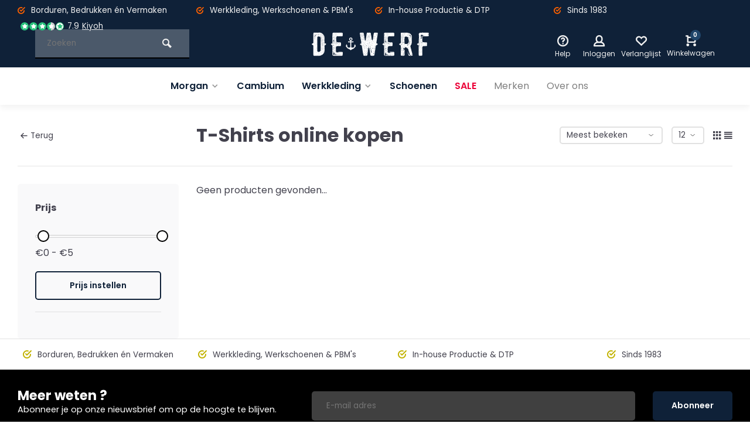

--- FILE ---
content_type: text/html;charset=utf-8
request_url: https://www.dewerf.store/sale/t-shirts/
body_size: 8878
content:
<!DOCTYPE html><html lang="nl"><head><meta charset="utf-8"/><!-- [START] 'blocks/head.rain' --><!--

  (c) 2008-2026 Lightspeed Netherlands B.V.
  http://www.lightspeedhq.com
  Generated: 20-01-2026 @ 06:02:22

--><link rel="canonical" href="https://www.dewerf.store/sale/t-shirts/"/><link rel="alternate" href="https://www.dewerf.store/index.rss" type="application/rss+xml" title="Nieuwe producten"/><meta name="robots" content="noodp,noydir"/><meta name="google-site-verification" content="atvzkhy_nGG7E7uMEbrK3kecwsDJUnfGYgfvBFSwkBM"/><meta property="og:url" content="https://www.dewerf.store/sale/t-shirts/?source=facebook"/><meta property="og:site_name" content="De Werf Werkkleding Store"/><meta property="og:title" content="T-Shirts online kopen"/><meta property="og:description" content="Werkkleding is werkkleding. Niets is minder waar aldus De Werf, Werkkleding Store. Goede werkkleding verdient het juiste oog en volle aandacht. Kleine details e"/><!--[if lt IE 9]><script src="https://cdn.webshopapp.com/assets/html5shiv.js?2025-02-20"></script><![endif]--><!-- [END] 'blocks/head.rain' --><meta http-equiv="X-UA-Compatible" content="IE=edge" /><title>T-Shirts online kopen - De Werf Werkkleding Store</title><meta name="description" content="Werkkleding is werkkleding. Niets is minder waar aldus De Werf, Werkkleding Store. Goede werkkleding verdient het juiste oog en volle aandacht. Kleine details e"><meta name="keywords" content="T-Shirts, online, kopen"><meta name="MobileOptimized" content="320"><meta name="HandheldFriendly" content="true"><meta name="viewport" content="width=device-width, initial-scale=1, minimum-scale=1, maximum-scale=1"><meta name="author" content="https://www.webdinge.nl/"><link rel="preload" href="https://fonts.googleapis.com/css2?family=Poppins:wght@700&amp;family=Poppins:wght@400;600;700;800;900&display=swap" as="style"><link rel="preconnect" href="https://fonts.googleapis.com"><link rel="preconnect" href="https://fonts.gstatic.com" crossorigin><link rel="dns-prefetch" href="https://fonts.googleapis.com"><link rel="dns-prefetch" href="https://fonts.gstatic.com" crossorigin><link href='https://fonts.googleapis.com/css2?family=Poppins:wght@700&amp;family=Poppins:wght@400;600;700;800;900&display=swap' rel='stylesheet'><link rel="preconnect" href="//cdn.webshopapp.com/" crossorigin><link rel="dns-prefetch" href="//cdn.webshopapp.com/"><link rel="preload" as="style" href="https://cdn.webshopapp.com/shops/300086/themes/157064/assets/deviant-functions.css?2025061917444520201123231901"><link rel="preload" as="style" href="https://cdn.webshopapp.com/shops/300086/themes/157064/assets/theme-deviant.css?2025061917444520201123231901"><link rel="preload" as="script" href="https://cdn.webshopapp.com/shops/300086/themes/157064/assets/deviant-functions.js?2025061917444520201123231901"><link rel="preload" as="script" href="https://cdn.webshopapp.com/shops/300086/themes/157064/assets/theme-deviant.js?2025061917444520201123231901"><link rel="shortcut icon" href="https://cdn.webshopapp.com/shops/300086/themes/157064/assets/favicon.ico?2025061917444520201123231901" type="image/x-icon" /><link rel="stylesheet" href="https://cdn.webshopapp.com/shops/300086/themes/157064/assets/deviant-functions.css?2025061917444520201123231901" /><link rel="stylesheet" href="https://cdn.webshopapp.com/shops/300086/themes/157064/assets/theme-deviant.css?2025061917444520201123231901" /><script src="https://cdn.webshopapp.com/shops/300086/themes/157064/assets/jquery-3-5-1-min.js?2025061917444520201123231901"></script><script>
 window.lazySizesConfig = window.lazySizesConfig || {};
 window.lazySizesConfig.lazyClass = 'lazy';
 document.addEventListener('lazybeforeunveil', function(e){
    var bg = e.target.getAttribute('data-bg');
    if(bg){
        e.target.style.backgroundImage = 'url(' + bg + ')';
    }
});
</script><script type="application/ld+json">
{
  "@context": "https://schema.org/",
  "@type": "Organization",
  "url": "https://www.dewerf.store/",
  "name": "De Werf Werkkleding Store",
  "legalName": "De Werf Werkkleding Store",
  "description": "Werkkleding is werkkleding. Niets is minder waar aldus De Werf, Werkkleding Store. Goede werkkleding verdient het juiste oog en volle aandacht. Kleine details e",
  "logo": "https://cdn.webshopapp.com/shops/300086/themes/157064/assets/logo.png?2025061917444520201123231901",
  "image": "https://cdn.webshopapp.com/shops/300086/themes/157064/assets/banner1.png?2025061917444520201123231901",
  "contactPoint": {
    "@type": "ContactPoint",
    "contactType": "Customer service",
    "telephone": "0418 680 556"
  },
  "address": {
    "@type": "PostalAddress",
    "streetAddress": "Valeton 4H1",
    "addressLocality": "Zaltbommel",
    "addressRegion": "",
    "postalCode": "5301 LW",
    "addressCountry": "Nederland"
  }
}
</script><style>.kiyoh-shop-snippets {	display: none !important;}</style></head><body><!-- Google Tag Manager (noscript) --><noscript><iframe src="https://www.googletagmanager.com/ns.html?id="
height="0" width="0" style="display:none;visibility:hidden"></iframe></noscript><!-- End Google Tag Manager (noscript) --><div class="main-container one-line btn_round"><div id="top"><div class="top container"><div class="carousel"><div class="swiper-container normal" id="carousel575500717" data-sw-items="[3,3,1,1]" data-sw-auto="true"><div class="swiper-wrapper"><div class="usp swiper-slide"><i class="icon-check-circle icon_w_text"></i><span class="usp-text">
                 Borduren, Bedrukken én Vermaken
                 <span class="usp-subtext"></span></span></div><div class="usp swiper-slide"><i class="icon-check-circle icon_w_text"></i><span class="usp-text">
                 Werkkleding, Werkschoenen & PBM's
                 <span class="usp-subtext"></span></span></div><div class="usp swiper-slide"><i class="icon-check-circle icon_w_text"></i><span class="usp-text">
                 In-house Productie & DTP
                 <span class="usp-subtext"></span></span></div><div class="usp swiper-slide"><i class="icon-check-circle icon_w_text"></i><span class="usp-text">
                 Sinds 1983
                 <span class="usp-subtext"></span></span></div></div></div></div><div class="rev_set_wrap"><div class="shop-score flex flex-align-center"><div class="item-rating flex"><span class="icon-favourite on"></span><span class="icon-favourite on"></span><span class="icon-favourite on"></span><span class="icon-favourite semi"></span><span class="icon-favourite off"></span></div><span class="text">7.9<a href="https://www.dewerf.store/some-url/">Kiyoh</a></span><a class="abs-link" target="_blank" href="https://www.dewerf.store/some-url/"></a></div></div></div></div><header id="header" class="square"><div class="inner-head flex1 logo_lc"><div class="header flex flex-align-center flex-between container"><div class="search search-desk flex1 visible-desktop"><form action="https://www.dewerf.store/search/" method="get"><div class="clearable-input flex"><input type="text" name="q" class="search-query" autocomplete="off" placeholder="Zoeken" value="" /><span class="clear-search btn-round small hidden-desktop" data-clear-input><i class="icon-remove"></i></span><button type="submit" class="btn"><i class="icon-search"></i></button></div></form><div class="autocomplete dropdown-menu" role="menu"><div class="products container grid grid-6"></div><div class="notfound">Geen producten gevonden</div><div class="more"><a class="banner-btn trans livesearch" href="#">Bekijk alle resultaten <span>(0)</span></a></div></div></div><div class="logo flex2 square "><a href="https://www.dewerf.store/" title="De Werf Werkkleding Store" ><img src="https://cdn.webshopapp.com/shops/300086/files/379205008/logo-liggend-werf-groot.svg" alt="De Werf Werkkleding Store" width="240" height="60"  class="visible-mobile visible-tablet" /><img src="https://cdn.webshopapp.com/shops/300086/files/379205008/logo-liggend-werf-groot.svg" alt="De Werf Werkkleding Store" width="240" height="60"  class="visible-desktop" /></a></div><div class="tools-wrap flex flex-align-center flex1"><div class="tool service"><div class="select-dropdown"><a class="flex flex-column flex-align-center" href="https://www.dewerf.store/service/"><i class="icon-help"></i><span class="small-lable visible-desktop">Help</span></a></div></div><div class="tool myacc"><div class="select-dropdown"><a class="flex flex-column flex-align-center" data-fancybox="" data-src="#popup-login" data-options='{"touch" : false, "modal" : false}' href="javascript:;"><i class="icon-users"></i><span class="small-lable  visible-desktop">Inloggen</span></a></div></div><div class="tool wishlist"><a class="flex flex-column flex-align-center" data-fancybox="" data-src="#popup-login" data-options='{"touch" : false, "modal" : false}' href="javascript:;"><i class="icon-heart"></i><span class="small-lable  visible-desktop">Verlanglijst</span></a></div><div class="tool mini-cart"><div class="select-dropdown"><a href="https://www.dewerf.store/cart/" class="flex flex-column flex-align-center"><span class="i-wrap"><span class="ccnt">0</span><i class="icon-cart-modern"></i></span><span class="small-lable visible-desktop">Winkelwagen</span></a><div class="dropdown-menu keep-open" role="menu"><div class="pleasewait"><svg width="100px"  height="100px"  xmlns="http://www.w3.org/2000/svg" viewBox="0 0 100 100" preserveAspectRatio="xMidYMid" class="lds-eclipse" style="background: rgba(0, 0, 0, 0) none repeat scroll 0% 0%;"><path ng-attr-d="" ng-attr-fill="" stroke="none" d="M10 50A40 40 0 0 0 90 50A40 42 0 0 1 10 50" fill="#ff5000"><animateTransform attributeName="transform" type="rotate" calcMode="linear" values="0 50 51;360 50 51" keyTimes="0;1" dur="1s" begin="0s" repeatCount="indefinite"></animateTransform></path></svg></div><div class="title">Winkelwagen<span class="close-cart btn-round small visible-mobile visible-tablet"><i class="icon-remove"></i></span></div><div class="widget_content flex flex-column"><div class="item no-products ">U heeft geen artikelen in uw winkelwagen</div></div><div class="cart-info show"><div class="total"><div class="shipc flex flex-align-center flex-between"><span>Verzending:</span><span class="color-green">Gratis</span></div><div class="shipc flex flex-align-center flex-between"><span>Totaal:</span><span class="amount">€0,00</span></div><a href="https://www.dewerf.store/checkout/" class="btn btn1" title="Bestellen">Bestellen</a><a href="https://www.dewerf.store/cart/" title="Bewerk winkelmandje" class="view-cart btn btn3">Bewerk winkelmandje</a></div></div></div></div></div></div></div><nav id="menu" class="nav list-inline menu_style1 visible-desktop"><div class="container"><ul class="menu list-inline"><li class="item sub"><a href="https://www.dewerf.store/morgan/" title="Morgan">Morgan<i class="hidden-tab-ls icon-small-down"></i></a><div class="dropdown-menu"><ul><li><a class="flex flex-between flex-align-center" href="https://www.dewerf.store/morgan/morgan-herenkleding/" title="Morgan Herenkleding">Morgan Herenkleding<i class="hidden-tab-ls icon-small-right"></i></a><ul class="dropdown-menu ss"><li class="sub-item-title">Morgan Herenkleding</li><li><a class="flex flex-between flex-align-center" href="https://www.dewerf.store/morgan/morgan-herenkleding/polos/" title="Polo&#039;s">Polo&#039;s</a></li><li class="cat-l"><a href="https://www.dewerf.store/morgan/morgan-herenkleding/" title="Morgan Herenkleding" class="btn btn3">Bekijk alles</a></li></ul></li><li><a class="flex flex-between flex-align-center" href="https://www.dewerf.store/morgan/morgan-dameskleding/" title="Morgan Dameskleding">Morgan Dameskleding<i class="hidden-tab-ls icon-small-right"></i></a><ul class="dropdown-menu ss"><li class="sub-item-title">Morgan Dameskleding</li><li><a class="flex flex-between flex-align-center" href="https://www.dewerf.store/morgan/morgan-dameskleding/polos/" title="Polo&#039;s">Polo&#039;s</a></li><li class="cat-l"><a href="https://www.dewerf.store/morgan/morgan-dameskleding/" title="Morgan Dameskleding" class="btn btn3">Bekijk alles</a></li></ul></li><li><a class="flex flex-between flex-align-center" href="https://www.dewerf.store/morgan/accessoires/" title="Accessoires">Accessoires<i class="hidden-tab-ls icon-small-right"></i></a><ul class="dropdown-menu ss"><li class="sub-item-title">Accessoires</li><li><a class="flex flex-between flex-align-center" href="https://www.dewerf.store/morgan/accessoires/accessoires/" title="Accessoires">Accessoires</a></li><li class="cat-l"><a href="https://www.dewerf.store/morgan/accessoires/" title="Accessoires" class="btn btn3">Bekijk alles</a></li></ul></li><li class="cat-l"><a href="https://www.dewerf.store/morgan/" title="Morgan" class="btn btn3">Bekijk alles</a></li></ul></div></li><li class="item"><a href="https://www.dewerf.store/cambium/" title="Cambium">Cambium</a></li><li class="item sub"><a href="https://www.dewerf.store/werkkleding/" title="Werkkleding">Werkkleding<i class="hidden-tab-ls icon-small-down"></i></a><div class="dropdown-menu"><ul><li><a class="flex flex-between flex-align-center" href="https://www.dewerf.store/werkkleding/t-shirts/" title="T-shirts">T-shirts</a></li><li><a class="flex flex-between flex-align-center" href="https://www.dewerf.store/werkkleding/werkbroeken/" title="Werkbroeken">Werkbroeken</a></li><li><a class="flex flex-between flex-align-center" href="https://www.dewerf.store/werkkleding/jassen/" title="Jassen">Jassen</a></li><li class="cat-l"><a href="https://www.dewerf.store/werkkleding/" title="Werkkleding" class="btn btn3">Bekijk alles</a></li></ul></div></li><li class="item"><a href="https://www.dewerf.store/schoenen/" title="Schoenen">Schoenen</a></li><li class="item"><a href="https://www.dewerf.store/collection/offers/" title="Sale"><span class="nav-label">Sale</span></a></li><li class="item ext"><a href="https://www.dewerf.store/brands/" title="Merken">Merken</a></li><li class="item ext"><a href="https://www.dewerf.store/service/about/" title="Over ons">Over ons</a></li></ul></div></nav></div><div class="search lc flex1 visible-mobile visible-tablet search-mob"><div class="mob-men flex flex-align-center"><i class="icon-menu"></i></div><form action="https://www.dewerf.store/search/" method="get"><div class="clearable-input flex"><input type="text" name="q" class="search-query" autocomplete="off" placeholder="Zoeken" value="" /><span class="clear-search btn-round small hidden-desktop" data-clear-input><i class="icon-remove"></i></span></div></form><div class="autocomplete dropdown-menu" role="menu"><div class="products container grid grid-6"></div><div class="notfound">Geen producten gevonden</div><div class="more"><a class="banner-btn trans livesearch" href="#">Bekijk alle resultaten <span>(0)</span></a></div></div></div></header><div class="mobile-add-msg"><div class="inner-msg"><span class="title">Toegevoegd aan winkelwagen</span><div class="item flex flex-align-center"><div class="item-image-container greyed"><img src="" alt="" width="60" height="60" /></div><span class="item-name flex1"></span><span class="item-price-container flex flex-column"><span class="old-price"></span><span class="item-price"></span></span></div><a href="https://www.dewerf.store/cart/" class="btn btn1" title="Bewerk winkelmandje">Bewerk winkelmandje</a><a href="javascript:;" title="Ga verder met winkelen" class="hide-msg btn btn3">Ga verder met winkelen</a></div></div><div class="page-container collection"><div class="container"><div class="collection-title"><div class="wrap flex flex-align-center"><script type="application/ld+json">
{
"@context": "https://schema.org",
"@type": "BreadcrumbList",
  "itemListElement": [{
    "@type": "ListItem",
    "position": 1,
    "name": "Home",
    "item": "https://www.dewerf.store/"
  }    ]
}
</script><div class="breadcrumb-container flex flex-align-center flex-wrap"><a class="go-back" href="javascript: history.go(-1)"><i class="icon-tail-left icon_w_text"></i>Terug</a></div><h1 class="title">T-Shirts online kopen</h1><div class="category-toolbar flex flex-align-center flex-between visible-desktop"><form action="https://www.dewerf.store/sale/t-shirts/" method="get" id="filter_form_2" class="tools-wrap flex flex-align-center"><input type="hidden" name="mode" value="grid" id="filter_form_mode" /><input type="hidden" name="limit" value="12" id="filter_form_limit" /><input type="hidden" name="sort" value="popular" id="filter_form_sort" /><span class="col-c">0 Producten</span><div class="sort-box custom-select"><select name="sort" id="sort"><option value="default">Standaard</option><option value="popular" selected="selected">Meest bekeken</option><option value="newest">Nieuwste producten</option><option value="lowest">Laagste prijs</option><option value="highest">Hoogste prijs</option><option value="asc">Naam oplopend</option><option value="desc">Naam aflopend</option></select></div><div class="view-count-box visible-desktop custom-select"><select name="limit" id="limit"><option value="4">4</option><option value="8">8</option><option value="12" selected="selected">12</option><option value="16">16</option><option value="20">20</option><option value="24">24</option><option value="48">48</option><option value="96">96</option></select></div><div class="view-box visible-desktop flex"><a href="https://www.dewerf.store/sale/t-shirts/" class=""><i class="icon-grid1"></i></a><a href="https://www.dewerf.store/sale/t-shirts/?mode=list" class=""><i class="icon-align-justify"></i></a></div></form></div></div></div><div class="main-content with-sidebar flex"><aside class="mobile-menu-side" data-menu="filters"><div class="filters-aside with-contrast"><form action="https://www.dewerf.store/sale/t-shirts/" method="get" id="filter_form"><input type="hidden" name="mode" value="grid" id="filter_form_mode_1942833470" /><input type="hidden" name="limit" value="12" id="filter_form_limit_437979453" /><input type="hidden" name="sort" value="popular" id="filter_form_sort_2118695615" /><input type="hidden" name="max" value="5" id="filter_form_max" /><input type="hidden" name="min" value="0" id="filter_form_min" /><div class="filters "><div class="filter dropdown pricing"><span class="title" >Prijs</span><ul class=" inner checkbox"><li class="filter-wrap flex flex-align-center flex-column"><div class="sidebar-filter"><div class="sidebar-filter-range"><div id="slider-handles" class="p-slider noUi-extended"></div></div><span id="slider-step-value"></span><button type="submit" class="price-btn btn btn3">Prijs instellen</button></div></li></ul></div><div class="mob-filter-sub hidden-desktop"><a href="javascript:;" class="submit_filters">View <span class="filter_count">0</span> results</a></div></div></form></div></aside><div class="inner-content"><div class="sub-sub-wrap flex"><div class="flex sub-fil-wrap "><span class="title visible-desktop">Filters</span><span class="mob-filters btn btn1 visible-mobile visible-tablet" data-menu="filters"><i class="icon_w_text icon-equalizer2"></i>Filters</span></div></div><div class="products-area grid grid-3 "><div class="products-empty">Geen producten gevonden...</div></div></div></div></div></div><footer id="footer"><div class="footer-usps"><div class=" container flex"><div class="usp-car swiper-container normal" id="carousel1064330236" data-sw-items="[4,3,2,1]" data-sw-auto="true"><div class="swiper-wrapper"><div class="usp swiper-slide"><i class="icon-check-circle icon_w_text"></i><span class="usp-text">
                 Borduren, Bedrukken én Vermaken
                 <span class="usp-subtext"></span></span></div><div class="usp swiper-slide"><i class="icon-check-circle icon_w_text"></i><span class="usp-text">
                 Werkkleding, Werkschoenen & PBM's
                 <span class="usp-subtext"></span></span></div><div class="usp swiper-slide"><i class="icon-check-circle icon_w_text"></i><span class="usp-text">
                 In-house Productie & DTP
                 <span class="usp-subtext"></span></span></div><div class="usp swiper-slide"><i class="icon-check-circle icon_w_text"></i><span class="usp-text">
                 Sinds 1983
                 <span class="usp-subtext"></span></span></div></div></div></div></div><div class="footer-newsletter"><div class="newslet container"><form id="form-newsletter" action="https://www.dewerf.store/account/newsletter/" method="post" class="flex flex-align-center"><span class="tagline">Meer weten ?<span class="subline">Abonneer je op onze nieuwsbrief om op de hoogte te blijven.</span></span><input type="hidden" name="key" value="dea66d3b266628eb2c32e8de3d5dc666" /><input type="text" name="email" tabindex="2" placeholder="E-mail adres" class="form-control"/><button type="submit" class="btn btn1">Abonneer</button></form></div></div><div class="footer-service"><div class="container flex"><div class="service"><span class="title">We helpen je graag!</span><span class="opening"><span>Klantenservice:<i class="text_w_icon icon_w_text"></i></span><a href="https://www.dewerf.store/service/" title="Klantenservice"></a></span><div class="wrap flex flex-wrap"><div class="service-block flex flex-align-center"><i class="serv-icon icon-phone"></i><span class="text"><span>Bel ons gerust</span><a href="tel:0418 680 556">0418 680 556</a></span></div><div class="service-block flex flex-align-center"><i class="serv-icon icon-send"></i><span class="text"><span>E-mail ons</span><a href="/cdn-cgi/l/email-protection#442d2a222b042021332136223e252830262b292921286a2a28"><span class="__cf_email__" data-cfemail="2f464149406f4b4a584a5d49554e435b4d4042424a43014143">[email&#160;protected]</span></a></span></div><div class="service-block flex flex-align-center"><i class="serv-icon icon-whatsapp"></i><span class="text"><span>Of stuur een WhatsApp</span><a href="https://wa.me/0654654932">0654 654 932</a></span></div></div></div><div class="cust-service flex1 flex flex-column"><span class="title">Klantenservice<i class="icon_w_text icon-minimal-down visible-mobile"></i></span><div class="toggle flex flex-column"><a href="https://www.dewerf.store/service/general-terms-conditions/" title="Algemene voorwaarden">
                        	Algemene voorwaarden
                      </a><a href="https://www.dewerf.store/service/disclaimer/" title="Disclaimer">
                        	Disclaimer
                      </a><a href="https://www.dewerf.store/service/privacy-policy/" title="Privacy Policy">
                        	Privacy Policy
                      </a><a href="https://www.dewerf.store/service/payment-methods/" title="Betaalmethoden">
                        	Betaalmethoden
                      </a><a href="https://www.dewerf.store/service/shipping-returns/" title="Verzenden &amp; retourneren">
                        	Verzenden &amp; retourneren
                      </a><a href="https://www.dewerf.store/service/" title="Klantenservice">
                        	Contact
                      </a></div></div><div class="cust-service flex1 flex flex-column"><span class="title">Informatie<i class="icon_w_text icon-minimal-down visible-mobile"></i></span><div class="toggle flex flex-column"><a href="https://www.dewerf.store/account/" title="Mijn account">Mijn account</a><a href="https://www.dewerf.store/service/about/" title="Over ons">
              Over ons          	</a><a href="https://www.dewerf.store/blogs/blog/" title="Blog">Blog</a></div></div><div class="cust-service flex1 flex flex-column"><span class="title">Categorieën<i class="icon_w_text icon-minimal-down visible-mobile"></i></span><div class="toggle flex flex-column"><a href="https://www.dewerf.store/morgan/" title="Morgan">Morgan</a><a href="https://www.dewerf.store/cambium/" title="Cambium">Cambium</a><a href="https://www.dewerf.store/werkkleding/" title="Werkkleding">Werkkleding</a><a href="https://www.dewerf.store/schoenen/" title="Schoenen">Schoenen</a><a href="https://www.dewerf.store/brands/" title="Merken">Merken</a></div></div></div></div><div class="footer-company"><div class="container no-cust-img" ><div class="flex flex-align-center border-wrap "><div class="adjust comp-logo visible-tablet visible-desktop"><img src="https://cdn.webshopapp.com/assets/blank.gif?2025-02-20" data-src="https://cdn.webshopapp.com/shops/300086/files/379205008/logo-liggend-werf-groot.svg" alt="De Werf Werkkleding Store" class="lazy is_logo-img" width="130" height="80"/></div><div class="text addre flex contains-logo"><i class="icon-pin"></i><div class="text"><a class="flex flex-column" href="https://maps.google.com/?q=Valeton+4H1+5301+LW+Zaltbommel+Nederland" target="_blank"><span>Valeton 4H1</span><span>5301 LW, Zaltbommel</span></a></div></div><div class="text flex flex-column"><span><b>KVK nummer:</b> 11016433</span><span><b>btw-nummer:</b> NL808306054B01</span></div><div class="socials flex1 flex flex-align-center"><div class="text flex flex-align-center"><a href="https://www.facebook.com/SEOshop" class="btn-round" title="Facebook" target="_blank" rel="noopener"><i class="icon-fb"></i></a><a href="https://www.instagram.com" class="btn-round" target="_blank" rel="noopener"><i class=" icon-instagram"></i></a><a href="https://www.twitter.com/SEOshop" class="btn-round" target="_blank" rel="noopener"><i class=" icon-twitter"></i></a><a href="https://www.pinterest.com/SEOshop" class="btn-round" target="_blank" rel="noopener"><i class="icon-pinterest1"></i></a><a href="https://www.youtube.com/user/getSEOshop" class="btn-round" target="_blank" title="youtube" rel="noopener"><i class=" icon-youtube"></i></a><a href="https://www.tumblr.com" class="btn-round" target="_blank" rel="noopener"><i class="icon-tumblr"></i></a></div></div></div></div></div><div class="copyright"><div class="container flex flex-align-center"><div class="flex1">
      © De Werf Werkkleding Store 
            <a title="Sitemap" href="https://www.dewerf.store/sitemap/">Sitemap</a></div><div class="payments flex2"><a href="https://www.dewerf.store/service/payment-methods/" title="iDEAL"><img src="https://cdn.webshopapp.com/assets/blank.gif?2025-02-20" data-src="https://cdn.webshopapp.com/shops/300086/themes/157064/assets/p-ideal.png?2025061917444520201123231901" alt="iDEAL" width="50" height="30" class="lazy"/></a><a href="https://www.dewerf.store/service/payment-methods/" title="Bancontact"><img src="https://cdn.webshopapp.com/assets/blank.gif?2025-02-20" data-src="https://cdn.webshopapp.com/shops/300086/themes/157064/assets/p-mistercash.png?2025061917444520201123231901" alt="Bancontact" width="50" height="30" class="lazy"/></a><a href="https://www.dewerf.store/service/payment-methods/" title="SOFORT Banking"><img src="https://cdn.webshopapp.com/assets/blank.gif?2025-02-20" data-src="https://cdn.webshopapp.com/shops/300086/themes/157064/assets/p-directebanking.png?2025061917444520201123231901" alt="SOFORT Banking" width="50" height="30" class="lazy"/></a><a href="https://www.dewerf.store/service/payment-methods/" title="Bank transfer"><img src="https://cdn.webshopapp.com/assets/blank.gif?2025-02-20" data-src="https://cdn.webshopapp.com/shops/300086/themes/157064/assets/p-banktransfer.png?2025061917444520201123231901" alt="Bank transfer" width="50" height="30" class="lazy"/></a><a href="https://www.dewerf.store/service/payment-methods/" title="MasterCard"><img src="https://cdn.webshopapp.com/assets/blank.gif?2025-02-20" data-src="https://cdn.webshopapp.com/shops/300086/themes/157064/assets/p-mastercard.png?2025061917444520201123231901" alt="MasterCard" width="50" height="30" class="lazy"/></a><a href="https://www.dewerf.store/service/payment-methods/" title="Visa"><img src="https://cdn.webshopapp.com/assets/blank.gif?2025-02-20" data-src="https://cdn.webshopapp.com/shops/300086/themes/157064/assets/p-visa.png?2025061917444520201123231901" alt="Visa" width="50" height="30" class="lazy"/></a><a href="https://www.dewerf.store/service/payment-methods/" title="Maestro"><img src="https://cdn.webshopapp.com/assets/blank.gif?2025-02-20" data-src="https://cdn.webshopapp.com/shops/300086/themes/157064/assets/p-maestro.png?2025061917444520201123231901" alt="Maestro" width="50" height="30" class="lazy"/></a><a href="https://www.dewerf.store/service/payment-methods/" title="American Express"><img src="https://cdn.webshopapp.com/assets/blank.gif?2025-02-20" data-src="https://cdn.webshopapp.com/shops/300086/themes/157064/assets/p-americanexpress.png?2025061917444520201123231901" alt="American Express" width="50" height="30" class="lazy"/></a></div></div></div></footer></div><div class="menu--overlay"></div><link rel="stylesheet" href="https://cdn.webshopapp.com/shops/300086/themes/157064/assets/custom.css?2025061917444520201123231901" /><script data-cfasync="false" src="/cdn-cgi/scripts/5c5dd728/cloudflare-static/email-decode.min.js"></script><script src="https://cdn.webshopapp.com/shops/300086/themes/157064/assets/deviant-functions.js?2025061917444520201123231901"></script><script src="https://cdn.webshopapp.com/shops/300086/themes/157064/assets/theme-deviant.js?2025061917444520201123231901"></script><script>
     var ajaxTranslations = {"Online":"Online","Away":"Away","Offline":"Offline","Open chat":"Open chat","Leave a message":"Leave a message","Brands":"Merken","Popular products":"Populaire producten","Newest products":"Nieuwste producten","Products":"Producten","Free":"Gratis","Now opened":"Now opened","Visiting hours":"Openingstijden","View product":"Bekijk product","Show":"Toon","Hide":"Verbergen","Total":"Totaal","Add":"Toevoegen","Wishlist":"Verlanglijst","Information":"Informatie","Add to wishlist":"Aan verlanglijst toevoegen","Compare":"Vergelijk","Add to compare":"Toevoegen om te vergelijken","Items":"Artikelen","Related products":"Gerelateerde producten","Article number":"Artikelnummer","Brand":"Merk","Availability":"Beschikbaarheid","Delivery time":"Levertijd","In stock":"Op voorraad","Out of stock":"Niet op voorraad","Sale":"Sale","Quick shop":"Quick shop","Edit":"Bewerken","Checkout":"Bestellen","Unit price":"Stukprijs","Make a choice":"Maak een keuze","reviews":"reviews","Qty":"Aantal","More info":"Meer info","Continue shopping":"Ga verder met winkelen","This article has been added to your cart":"This article has been added to your cart","has been added to your shopping cart":"is toegevoegd aan uw winkelwagen","Delete":"Verwijderen","Reviews":"Reviews","Read more":"Lees meer","Read less":"Lees minder","Discount":"Korting","Save":"Opslaan","Description":"Beschrijving","Your cart is empty":"Uw winkelwagen is leeg","Year":"Jaar","Month":"Maand","Day":"Dag","Hour":"Hour","Minute":"Minute","Days":"Dagen","Hours":"Uur","Minutes":"Minuten","Seconds":"Seconden","Select":"Kiezen","Search":"Zoeken","Show more":"Toon meer","Show less":"Toon minder","Deal expired":"Actie verlopen","Open":"Open","Closed":"Gesloten","Next":"Volgende","Previous":"Vorige","View cart":"Bekijk winkelwagen","Live chat":"Live chat","":""},
    cust_serv_today = '09.00 -18.00',
      	shop_locale = 'nl-NL',
      		searchUrl = 'https://www.dewerf.store/search/',
         compareUrl = 'https://www.dewerf.store/compare/',
            shopUrl = 'https://www.dewerf.store/',
shop_domains_assets = 'https://cdn.webshopapp.com/shops/300086/themes/157064/assets/', 
         dom_static = 'https://static.webshopapp.com/shops/300086/',
       second_image = '1',
          shop_curr = '€',
          hide_curr = true,
          			b2b = '',
   headlines_height = 500,
setting_hide_review_stars = '0',
   show_stock_level = '0',
             strict = '',
         img_greyed = '1',
     hide_brandname = '0',
            img_reg = '320x400',
            img_dim = 'x1',
         img_border = 'borderless rect',
     		wishlistUrl = 'https://www.dewerf.store/account/wishlist/?format=json',
        		account = false;
          var stockship_trans = "Only $ left";
      var stock_avail_trans = "";
      var stock_avail_trans_class = ""
                     customerService('09.00 -18.00', '2')
        var hide_prices = false
     </script><!-- [START] 'blocks/body.rain' --><script>
(function () {
  var s = document.createElement('script');
  s.type = 'text/javascript';
  s.async = true;
  s.src = 'https://www.dewerf.store/services/stats/pageview.js';
  ( document.getElementsByTagName('head')[0] || document.getElementsByTagName('body')[0] ).appendChild(s);
})();
</script><!-- [END] 'blocks/body.rain' --><div id="popup-login" class="wd-popup" style="display:none;"><div class="popup-inner flex flex-column"><div class="title">Inloggen</div><form action="https://www.dewerf.store/account/loginPost/" method="post" id="form_login_913531896"><input name="key" value="dea66d3b266628eb2c32e8de3d5dc666" type="hidden"><input name="type" value="login" type="hidden"><input name="email" placeholder="E-mail" type="text" autocomplete="off"><div class="pass"><input name="password" placeholder="Wachtwoord" type="password" autocomplete="off" id="togglePass"><button class="show_pass" type="button">Toon</button></div><a href="#" onclick="$('#form_login_913531896').submit();" title="Inloggen" class="btn btn1">Inloggen</a><a class="btn btn3" href="https://www.dewerf.store/account/register/">Account aanmaken</a><a class="f-pass" href="https://www.dewerf.store/account/password/" title="Wachtwoord vergeten?">Wachtwoord vergeten?</a></form></div></div><link rel="stylesheet" href="https://cdn.webshopapp.com/shops/300086/themes/157064/assets/nouislider-min.css?2025061917444520201123231901" /><script src="https://cdn.webshopapp.com/shops/300086/themes/157064/assets/nouislider-min.js?2025061917444520201123231901" defer></script><script>
    $(function() {
        var sliders = document.getElementsByClassName('p-slider');
        var sliderValueElement = document.getElementById('slider-step-value');
        for ( var i = 0; i < sliders.length; i++ ) {
          noUiSlider.create(sliders[i], {
            start: [ 0, 5 ],
            format: wNumb({
              decimals:0,
              thousand: '',
              prefix: '€',
            }),
            range: {
                'min': [ 0 ],
                'max': [ 5 ]
            },
            tooltips: false,
         });
         sliders[i].noUiSlider.on('update', function( values, handle ) {
            var minVal = document.getElementById('filter_form_min');
            var maxVal = document.getElementById('filter_form_max');
            minVal.value = values[0].replace('€', '')
            maxVal.value = values[1].replace('€', '')
            sliderValueElement.innerHTML = values.join(' - ');
          });
        }
    });
  </script><link rel="stylesheet" href="https://cdn.webshopapp.com/shops/300086/themes/157064/assets/webdinge-quickshop.css?2025061917444520201123231901" media="print" onload="this.media='all'; this.onload=null;"><script src="https://cdn.webshopapp.com/shops/300086/themes/157064/assets/webdinge-quickshop.js?2025061917444520201123231901" async></script><link rel="stylesheet" href="https://cdn.webshopapp.com/shops/300086/themes/157064/assets/jquery-fancybox-min.css?2025061917444520201123231901" media="print" onload="this.media='all'; this.onload=null;" /><script src="https://cdn.webshopapp.com/shops/300086/themes/157064/assets/jquery-fancybox-min.js?2025061917444520201123231901" defer></script><script src="https://cdn.webshopapp.com/shops/300086/themes/157064/assets/swiper-min.js?2025061917444520201123231901" defer></script><div class="mob-men-slide visible-mobile visible-tablet"><div class="rel_fix"><div class="sideMenu"><div class="section-title flex flex-align-center flex-between"><span class="title flex1">Categorieën</span><a class="close btn-round small" href="#" data-slide="close"><i class="icon-remove"></i></a></div><a href="https://www.dewerf.store/morgan/" title="Morgan" class="nav-item is-cat  has-children flex flex-align-center flex-between">Morgan<i class="icon-small-right" data-slide="forward"></i></a><div class="subsection section-content"><div class="section-title flex flex-align-center flex-between"><span class="title flex1">Morgan</span><a class="close btn-round small" href="#" data-slide="close"><i class="icon-remove"></i></a></div><a href="#" data-slide="back" class="go-back flex flex-align-center"><i class="icon-tail-left icon_w_text"></i>Terug naar categorieën</a><a href="https://www.dewerf.store/morgan/morgan-herenkleding/" title="Morgan Herenkleding" class="nav-item is-cat  has-children flex flex-align-center flex-between">Morgan Herenkleding<i class="icon-small-right" data-slide="forward"></i></a><div class="subsection section-content"><div class="section-title flex flex-align-center flex-between"><span class="title flex1">Morgan Herenkleding</span><a class="close btn-round small" href="#" data-slide="close"><i class="icon-remove"></i></a></div><a href="#" data-slide="back" class="go-back flex flex-align-center"><i class="icon-tail-left icon_w_text"></i>Terug naar morgan</a><a href="https://www.dewerf.store/morgan/morgan-herenkleding/polos/" title="Polo&#039;s" class="nav-item is-cat   flex flex-align-center flex-between">Polo&#039;s</a></div><a href="https://www.dewerf.store/morgan/morgan-dameskleding/" title="Morgan Dameskleding" class="nav-item is-cat  has-children flex flex-align-center flex-between">Morgan Dameskleding<i class="icon-small-right" data-slide="forward"></i></a><div class="subsection section-content"><div class="section-title flex flex-align-center flex-between"><span class="title flex1">Morgan Dameskleding</span><a class="close btn-round small" href="#" data-slide="close"><i class="icon-remove"></i></a></div><a href="#" data-slide="back" class="go-back flex flex-align-center"><i class="icon-tail-left icon_w_text"></i>Terug naar morgan herenkleding</a><a href="https://www.dewerf.store/morgan/morgan-dameskleding/polos/" title="Polo&#039;s" class="nav-item is-cat   flex flex-align-center flex-between">Polo&#039;s</a></div><a href="https://www.dewerf.store/morgan/accessoires/" title="Accessoires" class="nav-item is-cat  has-children flex flex-align-center flex-between">Accessoires<i class="icon-small-right" data-slide="forward"></i></a><div class="subsection section-content"><div class="section-title flex flex-align-center flex-between"><span class="title flex1">Accessoires</span><a class="close btn-round small" href="#" data-slide="close"><i class="icon-remove"></i></a></div><a href="#" data-slide="back" class="go-back flex flex-align-center"><i class="icon-tail-left icon_w_text"></i>Terug naar morgan dameskleding</a><a href="https://www.dewerf.store/morgan/accessoires/accessoires/" title="Accessoires" class="nav-item is-cat   flex flex-align-center flex-between">Accessoires</a></div></div><a href="https://www.dewerf.store/cambium/" title="Cambium" class="nav-item is-cat   flex flex-align-center flex-between">Cambium</a><a href="https://www.dewerf.store/werkkleding/" title="Werkkleding" class="nav-item is-cat  has-children flex flex-align-center flex-between">Werkkleding<i class="icon-small-right" data-slide="forward"></i></a><div class="subsection section-content"><div class="section-title flex flex-align-center flex-between"><span class="title flex1">Werkkleding</span><a class="close btn-round small" href="#" data-slide="close"><i class="icon-remove"></i></a></div><a href="#" data-slide="back" class="go-back flex flex-align-center"><i class="icon-tail-left icon_w_text"></i>Terug naar categorieën</a><a href="https://www.dewerf.store/werkkleding/t-shirts/" title="T-shirts" class="nav-item is-cat   flex flex-align-center flex-between">T-shirts</a><a href="https://www.dewerf.store/werkkleding/werkbroeken/" title="Werkbroeken" class="nav-item is-cat   flex flex-align-center flex-between">Werkbroeken</a><a href="https://www.dewerf.store/werkkleding/jassen/" title="Jassen" class="nav-item is-cat   flex flex-align-center flex-between">Jassen</a></div><a href="https://www.dewerf.store/schoenen/" title="Schoenen" class="nav-item is-cat   flex flex-align-center flex-between">Schoenen</a><a class="nav-item flex flex-align-center" href="https://www.dewerf.store/collection/offers/" title="Sale"><span class="nav-label">Sale</span></a><a class="nav-item flex ext flex-align-center" href="https://www.dewerf.store/brands/" title="Merken">Merken</a><a class="nav-item flex ext flex-align-center" href="https://www.dewerf.store/service/about/" title="Over ons">Over ons</a><a class="nav-item ext flex flex-align-center" href="https://www.dewerf.store/service/" title="Klantenservice">Klantenservice</a><a class="nav-item ext flex flex-align-center" href="https://www.dewerf.store/account/" title="Mijn account">Mijn account</a></div></div></div><aside class="mobile-menu-side mob-acc-menu visible-mobile visible-tablet" data-menu="account"><div class="widget textpage welcome"><div class="title">Welkom </div></div><div class="inner"><div class="widget textpage"><div class="title">Mijn account</div><ul class="links"><li><a href="https://www.dewerf.store/account/">Account-dashboard</a></li><li><a href="https://www.dewerf.store/account/information/">Account informatie</a></li><li><a href="https://www.dewerf.store/account/billing/">Factuuradres</a></li><li><a href="https://www.dewerf.store/account/shipping/">Afleveradres</a></li><li><a href="https://www.dewerf.store/account/orders/">Mijn bestellingen</a></li><li><a href="https://www.dewerf.store/account/tickets/">Mijn tickets</a></li><li><a href="https://www.dewerf.store/account/wishlist/">Mijn verlanglijst</a></li><li><a href="https://www.dewerf.store/cart/">Mijn winkelwagen</a></li><li><a href="https://www.dewerf.store/account/newsletters/">Nieuwsbrieven</a></li><li><a href="https://www.dewerf.store/account/logout/">Afmelden</a></li></ul></div></div></aside><style>
    /* cookie law */

   body{margin-top:0!important;}
.wsa-cookielaw {
	top: auto;
	height: auto;
	font-size: .85em;
	line-height: inherit;
	color: #fff;
	background: rgba(100,100,100,.85);
	border-bottom: 0;
	bottom: 0;
	font-family: inherit;
  white-space: normal;
}
  .wsa-cookielaw-button, .wsa-cookielaw-button-green, .wsa-cookielaw-button-green:hover, .wsa-cookielaw-button-orange, .wsa-cookielaw-button-orange:hover, .wsa-cookielaw-button-red, .wsa-cookielaw-button-red:hover, .wsa-cookielaw-button:hover, .wsa-cookielaw-link {
    background: #707070;
    border: none;
    border-radius: 3px;
    padding: 13px 30px;
    line-height: normal;
    text-shadow: none;
    height: auto;
    margin: 5px;
    color: #fff;
  }
    .wsa-cookielaw-link, .wsa-cookielaw-link:hover {
	color: unset;
	margin: 0 0 0 10px;
	padding: 13px 30px;
	background: #999;
}
  </style></body></html>

--- FILE ---
content_type: text/javascript;charset=utf-8
request_url: https://www.dewerf.store/services/stats/pageview.js
body_size: -411
content:
// SEOshop 20-01-2026 06:02:23

--- FILE ---
content_type: image/svg+xml
request_url: https://cdn.webshopapp.com/shops/300086/files/379205008/logo-liggend-werf-groot.svg
body_size: 111860
content:
<?xml version="1.0" encoding="utf-8"?>
<!-- Generator: Adobe Illustrator 25.3.1, SVG Export Plug-In . SVG Version: 6.00 Build 0)  -->
<svg version="1.1" id="Laag_1" xmlns="http://www.w3.org/2000/svg" xmlns:xlink="http://www.w3.org/1999/xlink" x="0px" y="0px"
	 viewBox="0 0 240 60" style="enable-background:new 0 0 240 60;" xml:space="preserve">
<style type="text/css">
	.st0{fill:#FFFFFF;}
	.st1{fill:none;}
</style>
<path class="st0" d="M88.56,30.5c0,0-2.58,4.87-1.32,4.87c0.11,0,0.19,0,0.29,0c-0.08,0.14-0.17,0.27-0.26,0.4
	c-2.03,2.38-5.76,2.44-6.14-0.38l-0.36-0.08l-0.4-0.13l0.11-0.28l0.38,0.1l0.15-0.15l0.12-0.11v-8.17h2.47
	c0.22,0.21,0.51,0.34,0.83,0.34c0.66,0,1.2-0.54,1.2-1.2c0-0.66-0.54-1.2-1.2-1.2c-0.32,0-0.62,0.13-0.83,0.34h-2.47v-1.3
	c0.87-0.3,1.58-0.94,1.97-1.76l-0.22-0.06l-0.15,0.15l-0.26,0.22l-0.18-0.13l0.21-0.29l0.11-0.22l-0.01-0.09l-0.26,0.07l-0.02-0.19
	l0.66,0.17l0.25,0.09c0.14-0.37,0.21-0.77,0.21-1.19c0-1.89-1.53-3.42-3.42-3.42c-1.89,0-3.42,1.54-3.42,3.42
	c0,1.5,0.97,2.77,2.31,3.23v1.3h-2.46c-0.22-0.21-0.51-0.34-0.83-0.34c-0.66,0-1.2,0.54-1.2,1.2c0,0.66,0.54,1.2,1.2,1.2
	c0.33,0,0.62-0.13,0.83-0.34h2.46v8.77c-0.01,0.06-0.03,0.12-0.04,0.18l0.21-0.14l0.12,0.17l-0.26,0.13l-0.11,0.1
	c-0.22,0.8-0.74,1.32-1.41,1.57l-0.01,0.02l-0.37,0.21l-0.17,0.27l-0.23,0.26l-0.13-0.11l0.31-0.22l0.02-0.27l0-0.01
	c-0.32,0.05-0.65,0.05-0.99,0l0.11,0.21L75.88,38l-0.18-0.33l0.05-0.18c-1.05-0.16-2.17-0.73-3.01-1.7
	c-0.09-0.14-0.18-0.28-0.27-0.42c0.1,0,0.2,0,0.31,0c1.19,0-1.32-4.87-1.32-4.87s-2.58,4.87-1.31,4.87c0.16,0,0.3,0,0.42,0
	c1.25,2.58,3.5,4.52,6.19,5.4c2.7,1.18,3.23,2.35,3.23,2.35s0.53-1.17,3.19-2.33c1.33-0.42,2.56-1.11,3.6-2
	c0.69-0.56,1.33-1.21,1.74-1.9c0.33-0.47,0.63-0.98,0.89-1.51c0.13,0,0.28,0,0.45,0C91.07,35.36,88.56,30.5,88.56,30.5z
	 M74.79,39.22l-0.36,0.15l-0.2-0.22l-0.26-0.23l0.36,0l0.28-0.04l0.27,0.17L74.79,39.22z M75.3,38.35l0.09-0.16l0.07,0.1l0,0.15
	L75.3,38.35z M76.45,39.96l-0.17-0.13l0.07-0.17l0.23,0.13L76.45,39.96z M81.28,23.21l-0.26-0.08l-0.15-0.15l0.08-0.26l-0.24,0.01
	l-0.02-0.19l0.42,0.03l0.17,0.34L81.28,23.21z M81.78,22.53l0.37-0.19l0.12,0.42l-0.46,0.3l-0.11-0.33L81.78,22.53z M78.32,20.31
	c0-0.92,0.75-1.68,1.68-1.68c0.92,0,1.68,0.75,1.68,1.68c0,0.92-0.75,1.68-1.68,1.68C79.08,21.99,78.32,21.23,78.32,20.31z
	 M78.5,39.17l0.17-0.38l-0.2-0.16l-0.3-0.35l-0.01-0.33l0.37,0.29l0.34,0.32l-0.19,0.23l0.22,0.31L78.5,39.17z M78.84,36.74
	l-0.27-0.17l0.05-0.29l0.35-0.09l0.11-0.13l0.1-0.07l0.01,0.09l0.03,0.34L78.84,36.74z M80.02,35.05l-0.24,0.02l-0.09-0.35
	l-0.13-0.11l0.33,0.03l0.34-0.03L80.02,35.05z M80.86,37.66l-0.6-0.49l0.16-0.14l0.39-0.06l0.11-0.26l-0.32-0.17l-0.25,0.22
	l-0.08-0.09l0.2-0.29l0.56,0.13l0.37-0.22l0.08,0.15l-0.21,0.46L80.86,37.66z M81.4,37.5l-0.11-0.19l0.13-0.11l0.08,0.15L81.4,37.5z
	"/>
<g>
	<polygon class="st1" points="116.28,32.6 116.21,32.67 116.21,33.01 116.41,32.87 	"/>
	<polygon class="st1" points="116.01,28.35 115.87,28.42 115.87,28.76 116.21,28.82 	"/>
	<polygon class="st1" points="117.63,11.68 117.49,11.74 117.43,11.95 117.49,12.08 117.76,12.08 	"/>
	<polygon class="st1" points="116.28,30.78 116.14,30.44 116.01,30.44 116.01,30.65 116.14,31.12 	"/>
	<polygon class="st1" points="116.62,25.31 116.68,25.11 116.55,25.11 116.55,25.58 116.75,25.85 	"/>
	<polygon class="st1" points="116.62,14.79 116.74,14.68 116.93,14.84 116.75,14.31 116.75,13.97 116.48,14.17 116.68,14.44 
		116.75,14.65 116.62,14.78 	"/>
	<polygon class="st1" points="117.36,9.45 117.22,9.65 117.36,9.79 	"/>
	<polygon class="st1" points="112.29,26.6 112.09,26.39 112.23,26.8 112.23,26.93 	"/>
	<polygon class="st1" points="117.76,16.2 117.83,16 117.83,15.73 117.7,15.86 117.68,16.04 	"/>
	<polygon class="st1" points="118.3,10.39 118.17,10.53 118.3,11 118.37,11.2 118.44,10.87 118.37,10.53 	"/>
	<polygon class="st1" points="118.24,9.25 118.3,9.11 118.37,8.91 118.3,8.84 118.1,9.04 118.17,9.25 	"/>
	<polygon class="st1" points="117.83,19.04 117.76,19.24 117.9,19.44 118.03,19.51 118.03,19.64 117.97,19.71 118.17,19.98 
		118.37,19.91 118.03,19.44 117.97,18.97 	"/>
	<polygon class="st1" points="118.24,8.5 118.17,8.64 118.3,8.64 	"/>
	<polygon class="st1" points="116.68,24.23 116.55,23.76 116.48,23.42 116.41,23.49 116.41,23.83 116.48,24.03 116.48,24.17 	"/>
	<polygon class="st1" points="115.8,13.5 115.8,13.9 115.87,14.17 115.94,13.84 	"/>
	<polygon class="st1" points="116.08,18.97 116.14,19.1 116.14,18.7 	"/>
	<polygon class="st1" points="115.94,17.55 116.01,17.89 116.08,18.09 116.21,18.16 116.28,17.96 116.14,17.55 	"/>
	<polygon class="st1" points="115.87,27.2 115.94,26.66 115.74,26.06 115.67,26.53 	"/>
	<polygon class="st1" points="116.14,19.78 116.35,19.98 116.35,19.71 116.21,19.57 116.08,19.64 	"/>
	<polygon class="st1" points="116.55,21.6 116.48,21.6 116.41,21.26 116.35,21.06 116.14,21.67 116.55,22.01 	"/>
	<polygon class="st1" points="116.48,12.62 116.62,13.16 116.75,13.43 116.82,13.23 116.89,12.76 116.89,12.55 116.75,12.42 
		116.62,12.42 	"/>
	<polygon class="st1" points="115.67,12.96 115.87,12.82 115.94,12.76 115.74,12.82 115.6,12.89 	"/>
	<polygon class="st1" points="116.48,10.6 116.62,10.46 116.28,10.46 116.21,10.53 116.35,10.66 	"/>
	<polygon class="st1" points="116.48,9.04 116.35,9.18 116.48,9.18 	"/>
	<polygon class="st1" points="116.48,8.84 116.41,8.77 116.41,8.64 116.48,8.57 116.28,8.71 116.28,8.98 116.48,8.98 	"/>
	<polygon class="st1" points="115.06,29.3 114.93,29.63 115.2,30.11 115.4,29.77 	"/>
	<polygon class="st1" points="112.09,25.04 112.16,25.31 112.29,25.31 112.23,25.25 112.23,24.84 	"/>
	<polygon class="st1" points="115.33,32.27 115.4,31.86 115.13,31.86 	"/>
	<polygon class="st1" points="111.55,45.57 111.42,45.3 111.35,45.23 111.28,45.36 111.35,45.5 111.35,45.77 	"/>
	<polygon class="st1" points="113.92,25.31 113.98,24.77 113.64,24.57 113.78,25.04 113.78,25.25 	"/>
	<polygon class="st1" points="117.7,14.11 117.63,13.97 117.56,14.04 	"/>
	<polygon class="st1" points="117.29,8.03 117.43,7.9 117.36,7.69 117.22,7.69 117.09,7.9 117.29,7.96 	"/>
	<polygon class="st1" points="117.83,17.55 117.76,17.41 117.83,17.62 117.97,17.62 	"/>
	<polygon class="st1" points="117.56,13.43 117.49,13.5 117.43,13.63 117.56,13.84 117.7,13.63 	"/>
	<polygon class="st1" points="117.76,17.96 117.9,18.09 117.9,17.96 117.83,17.89 	"/>
	<polygon class="st1" points="116.95,17.08 117.15,17.21 117.29,17.08 117.22,16.94 117.09,16.94 	"/>
	<polygon class="st1" points="117.76,27.07 117.83,26.93 117.76,26.73 117.63,26.6 117.63,26.26 117.49,26.73 117.7,27.14 	"/>
	<polygon class="st1" points="117.09,18.43 116.95,18.16 116.89,18.43 116.89,18.97 117.15,18.97 	"/>
	<polygon class="st1" points="117.43,11.27 117.29,11.34 117.36,11.54 117.49,11.61 117.43,11.47 	"/>
	<polygon class="st1" points="117.63,23.02 117.7,22.88 117.43,22.68 117.36,22.48 117.22,22.28 117.15,22.61 117.43,23.09 	"/>
	<polygon class="st1" points="116.75,27.41 116.68,27.68 116.89,27.74 	"/>
	<rect x="119.86" y="15.79" class="st1" width="0.13" height="0.14"/>
	<polygon class="st1" points="119.72,19.44 119.79,19.85 119.99,19.98 120.19,19.91 120.19,19.71 119.99,19.51 119.92,19.24 
		119.72,19.17 	"/>
	<polygon class="st1" points="120.19,8.91 120.13,8.5 120.06,8.37 119.92,8.64 119.99,8.98 	"/>
	<polygon class="st1" points="120.19,12.42 120.19,12.82 120.33,12.89 120.46,13.09 120.53,13.16 120.67,13.09 120.46,12.76 
		120.4,12.35 120.26,12.35 	"/>
	<polygon class="st1" points="120.13,10.73 120.13,11 120.26,11 120.26,10.87 120.19,10.6 	"/>
	<polygon class="st1" points="118.78,25.79 118.57,25.52 118.51,25.45 118.44,25.58 118.37,25.92 118.71,26.12 	"/>
	<polygon class="st1" points="120.6,18.29 120.53,18.63 120.73,18.97 120.8,19.04 120.87,18.83 120.73,18.49 120.73,18.36 	"/>
	<polygon class="st1" points="118.24,23.56 118.3,23.76 118.44,23.96 118.51,23.76 118.51,23.22 118.17,23.15 	"/>
	<polygon class="st1" points="119.45,25.11 119.52,24.71 119.25,24.44 119.32,24.84 119.32,25.04 	"/>
	<polygon class="st1" points="119.32,33.89 119.32,33.69 119.18,33.62 119.11,33.08 118.91,33.08 118.91,33.23 119.05,33.29 
		118.91,33.41 118.91,33.75 	"/>
	<polygon class="st1" points="118.24,21.06 118.3,20.92 118.3,20.79 	"/>
	<polygon class="st1" points="121.07,9.45 120.94,9.38 120.87,9.45 120.94,9.58 	"/>
	<polygon class="st1" points="121.81,19.78 121.88,19.31 121.48,19.04 	"/>
	<polygon class="st1" points="121.54,17.48 121.81,17.75 121.81,17.48 	"/>
	<polygon class="st1" points="121.61,28.28 121.48,28.28 121.34,28.49 121.41,28.69 121.61,28.62 	"/>
	<polygon class="st1" points="121.75,30.51 121.54,30.44 121.61,30.92 	"/>
	<polygon class="st1" points="121.61,17.08 121.68,17.14 121.81,17.01 121.68,17.01 121.54,16.94 	"/>
	<polygon class="st1" points="121,11.88 121.34,11.95 121.48,11.81 121.34,11.47 120.94,11.68 	"/>
	
		<rect x="120.94" y="10.72" transform="matrix(0.7074 -0.7068 0.7068 0.7074 27.8038 88.6971)" class="st1" width="0.19" height="0.1"/>
	<polygon class="st1" points="121.48,15.86 121.61,15.46 121.34,15.39 	"/>
	<polygon class="st1" points="118.98,7.9 119.11,7.83 119.11,7.56 119.05,7.49 118.84,7.56 118.91,7.69 	"/>
	<polygon class="st1" points="119.11,8.23 119.05,8.1 118.91,8.17 119.05,8.23 	"/>
	<polygon class="st1" points="119.45,15.46 119.52,15.66 119.52,16.06 119.72,15.73 119.59,15.46 	"/>
	<polygon class="st1" points="119.25,10.19 119.38,9.99 119.25,9.65 118.98,9.85 	"/>
	<polygon class="st1" points="119.25,13.23 119.32,13.7 119.32,13.97 119.45,14.11 119.59,14.04 119.59,13.63 119.45,13.16 	"/>
	<polygon class="st1" points="119.38,11.68 119.38,11.41 119.32,11.27 119.18,11.34 119.11,11.61 119.11,11.81 119.25,11.81 
		119.25,11.95 119.11,12.01 119.38,12.08 119.45,11.88 119.25,11.68 	"/>
	<polygon class="st1" points="118.57,14.71 118.71,15.19 118.78,14.85 118.64,14.44 	"/>
	<polygon class="st1" points="118.57,12.89 118.57,13.03 118.44,13.16 118.57,13.3 118.57,13.09 118.63,12.61 118.51,12.65 	"/>
	<polygon class="st1" points="118.48,12.18 118.59,12.18 118.57,12.08 	"/>
	<polygon class="st1" points="118.64,16.54 118.71,16.94 118.84,17.01 118.84,16.81 118.78,16.4 	"/>
	<polygon class="st1" points="118.98,20.18 118.84,20.45 119.05,20.86 119.18,20.79 119.05,20.32 	"/>
	<polygon class="st1" points="118.91,27.54 118.84,27.61 118.98,27.68 	"/>
	<polygon class="st1" points="118.78,27.47 118.64,27.34 118.51,27.54 118.71,27.61 	"/>
	<polygon class="st1" points="119.45,22.61 119.25,22.55 119.18,22.75 119.25,22.82 	"/>
	<polygon class="st1" points="118.84,29.57 118.71,29.23 118.57,29.5 	"/>
	<polygon class="st1" points="119.65,28.15 119.59,28.55 119.79,28.55 	"/>
	<polygon class="st1" points="119.72,26.6 119.65,26.39 119.52,26.26 119.45,26.6 119.65,26.8 	"/>
	<polygon class="st1" points="119.65,17.69 119.72,17.75 119.79,17.48 119.59,17.48 	"/>
	<polygon class="st1" points="118.78,18.49 118.84,18.97 119.05,19.17 119.05,18.97 118.91,18.49 	"/>
	<polygon class="st1" points="118.78,31.86 118.98,32 119.05,31.93 119.05,31.39 118.64,31.32 118.71,31.46 	"/>
	<polygon class="st1" points="114.19,19.78 114.45,19.78 114.25,19.31 	"/>
	<polygon class="st1" points="121.27,39.69 121.27,39.76 121.41,39.63 	"/>
	<polygon class="st1" points="114.19,18.09 114.32,17.82 114.12,17.62 	"/>
	<polygon class="st1" points="114.25,15.79 114.12,15.66 114.05,15.93 114.25,16.2 	"/>
	<polygon class="st1" points="114.59,7.22 114.45,7.42 114.66,7.36 	"/>
	<polygon class="st1" points="115,13.3 115.13,13.43 115.13,12.96 114.93,12.96 	"/>
	<polygon class="st1" points="113.04,15.05 113.31,15.39 113.51,15.19 113.37,14.92 113.17,14.71 	"/>
	<polygon class="st1" points="113.71,8.3 113.78,8.03 113.71,7.83 113.51,8.1 113.51,8.17 113.58,8.23 	"/>
	<polygon class="st1" points="113.64,10.19 113.85,10.46 113.92,10.33 113.92,9.92 113.85,9.79 113.71,9.92 	"/>
	<polygon class="st1" points="113.78,11.47 113.71,11.68 113.85,12.15 114.05,12.35 114.19,12.35 114.19,12.22 114.12,12.28 
		114.05,12.08 113.98,11.81 113.92,11.61 	"/>
	<polygon class="st1" points="114.05,15.05 114.25,15.12 114.25,14.92 114.12,14.85 	"/>
	<polygon class="st1" points="114.66,11 114.86,11.41 114.86,11.34 115,11.27 114.86,10.87 114.66,10.53 	"/>
	<polygon class="st1" points="112.43,28.69 112.16,28.62 112.36,28.89 	"/>
	<polygon class="st1" points="115.13,19.24 115.47,19.1 115.4,18.63 115.2,18.36 115.06,18.29 115.06,18.76 115.13,19.17 
		115.06,19.04 	"/>
	<polygon class="st1" points="114.86,39.22 114.79,39.02 114.66,38.88 114.66,39.02 114.79,39.22 	"/>
	<polygon class="st1" points="115.33,16.2 115.13,16.06 115,16.2 115,16.4 114.93,16.87 115.13,17.41 115.27,17.14 115.33,16.74 
		115.2,16.67 115.06,16.47 115.27,16.47 	"/>
	<polygon class="st1" points="115,26.19 115.06,26.06 115,25.79 114.86,25.58 114.79,25.58 114.72,25.79 114.86,26.12 	"/>
	<polygon class="st1" points="115.47,7.69 115.33,7.49 115.27,7.63 115.4,7.76 	"/>
	<polygon class="st1" points="115.54,20.72 115.2,20.59 115.27,20.99 115.27,21.13 115.33,21.33 115.6,21.26 	"/>
	<polygon class="st1" points="115.47,8.37 115.6,8.3 115.54,8.17 115.4,8.37 	"/>
	<polygon class="st1" points="115.6,9.79 115.4,9.58 115.4,9.92 115.47,10.33 115.6,10.46 	"/>
	<polygon class="st1" points="110.4,24.37 110.14,24.84 110.4,25.45 	"/>
	<polygon class="st1" points="112.97,12.82 112.9,13.3 113.1,13.5 113.17,13.36 113.24,13.03 113.17,12.89 113.17,12.76 
		113.04,12.62 	"/>
	<polygon class="st1" points="114.52,36.65 114.45,36.93 114.72,36.86 	"/>
	<polygon class="st1" points="111.08,39.83 111.08,39.29 110.94,39.29 	"/>
	<polygon class="st1" points="110.47,27 110.14,26.6 110.2,27.07 	"/>
	<polygon class="st1" points="109.19,36.86 108.99,37.2 109.19,37.6 109.39,37.47 109.26,37.26 	"/>
	<polygon class="st1" points="111.01,23.83 111.01,24.37 111.15,24.03 	"/>
	<polygon class="st1" points="108.85,34.63 108.99,35.3 109.19,35.44 109.05,34.7 	"/>
	<polygon class="st1" points="110.4,28.89 110.4,29.3 110.54,29.09 110.47,28.76 	"/>
	<polygon class="st1" points="109.93,38.61 110.14,38.68 110.27,38.75 110.2,38.41 110,38.28 	"/>
	<polygon class="st1" points="110.81,33.14 110.74,32.81 110.67,33.08 110.74,33.42 	"/>
	<polygon class="st1" points="112.23,13.23 112.16,13.16 112.02,13.3 112.16,13.36 	"/>
	<polygon class="st1" points="112.9,9.31 112.7,8.5 112.63,8.71 112.63,9.04 112.7,9.45 	"/>
	<polygon class="st1" points="111.15,26.26 111.35,26.26 111.42,25.92 111.21,25.85 111.08,26.12 	"/>
	<polygon class="st1" points="112.84,11.47 112.97,11.54 113.04,11.07 112.84,11.07 	"/>
	<polygon class="st1" points="112.43,16.54 112.56,16.4 112.5,16.2 112.43,15.79 112.23,16.06 	"/>
	<polygon class="st1" points="111.55,18.83 111.75,18.9 111.62,18.76 111.55,18.56 	"/>
	<polygon class="st1" points="111.55,17.21 111.49,17.08 111.55,17.55 	"/>
	<polygon class="st1" points="112.36,14.44 112.29,14.04 112.36,13.84 112.29,13.7 112.23,13.63 112.02,13.5 111.96,13.57 
		112.23,14.04 	"/>
	<polygon class="st1" points="111.75,21.06 111.89,21.06 111.75,20.59 	"/>
	<polygon class="st1" points="114.86,14.24 114.93,14.71 114.93,15.26 115.2,15.39 115.13,14.71 	"/>
	<polygon class="st1" points="114.52,33.01 114.45,32.74 114.19,32.74 114.32,32.94 	"/>
	<polygon class="st1" points="111.62,47.93 111.75,47.66 111.49,47.66 111.55,47.86 	"/>
	<polygon class="st1" points="112.09,40.84 112.23,40.44 112.02,40.1 111.89,40.44 111.96,40.77 	"/>
	<polygon class="st1" points="111.96,38.34 111.96,37.74 111.75,37.6 111.69,37.87 111.75,38.34 	"/>
	<polygon class="st1" points="112.02,39.83 112.02,39.76 111.96,39.76 	"/>
	<polygon class="st1" points="112.43,44.62 112.43,44.42 112.36,44.28 112.23,44.42 112.29,44.55 	"/>
	<polygon class="st1" points="112.56,21.94 112.63,22.34 112.84,22.41 112.7,21.94 	"/>
	<polygon class="st1" points="112.84,33.08 112.77,32.81 112.63,32.81 112.63,33.21 112.7,33.14 	"/>
	<polygon class="st1" points="113.17,16.33 113.1,16.47 113.04,16.67 113.17,16.67 113.24,16.87 113.1,17.21 113.44,17.41 
		113.51,17.01 113.37,16.67 113.31,16.61 113.31,16.4 	"/>
	<polygon class="st1" points="112.9,24.44 112.9,23.9 112.7,23.83 112.77,24.37 	"/>
	<polygon class="st1" points="111.75,31.86 111.75,31.66 111.49,31.79 	"/>
	<polygon class="st1" points="111.75,33.48 111.55,33.62 111.55,34.09 111.69,34.36 111.82,34.43 111.89,34.09 	"/>
	<polygon class="st1" points="111.42,43.54 111.28,43.68 111.35,43.74 111.42,43.68 111.49,43.54 111.21,43.27 111.15,43.34 
		111.28,43.41 	"/>
	<polygon class="st1" points="111.89,23.22 112.02,23.29 112.09,22.95 111.89,22.82 	"/>
	<polygon class="st1" points="111.55,32.13 111.69,32.27 111.89,32.13 111.69,32.06 	"/>
	<polygon class="st1" points="111.82,36.52 111.89,36.05 111.62,35.78 111.75,36.18 111.75,36.45 	"/>
	<polygon class="st1" points="111.42,29.84 111.49,29.63 111.15,29.57 	"/>
	<polygon class="st1" points="113.31,28.22 113.31,27.95 113.24,27.81 113.04,28.08 	"/>
	<polygon class="st1" points="111.35,28.28 111.55,28.22 111.28,27.88 	"/>
	<polygon class="st1" points="111.28,27.74 111.35,27.54 111.21,27.68 	"/>
	<polygon class="st1" points="112.5,31.39 112.7,31.05 112.5,30.51 112.36,30.51 112.43,31.12 	"/>
	<polygon class="st1" points="114.05,28.49 114.05,28.42 113.98,28.28 113.85,28.35 	"/>
	<polygon class="st1" points="114.25,26.87 114.05,26.46 113.92,26.26 113.85,26.53 113.85,27 114.12,27.14 	"/>
	<polygon class="st1" points="113.78,37.87 113.64,37.94 113.78,38.14 	"/>
	<polygon class="st1" points="113.71,36.18 113.58,36.25 113.64,36.52 	"/>
	<polygon class="st1" points="113.37,30.04 113.37,29.77 113.31,29.57 113.24,29.5 113.17,29.5 113.1,29.77 113.31,30.04 	"/>
	<polygon class="st1" points="114.05,30.51 114.05,30.98 114.32,31.19 114.45,31.05 114.32,30.65 	"/>
	<polygon class="st1" points="113.64,34.36 113.58,34.02 113.64,33.69 113.51,33.48 113.44,33.55 113.51,33.82 113.44,34.22 	"/>
	<polygon class="st1" points="115,12.62 114.93,12.49 114.79,12.62 114.93,12.76 	"/>
	<polygon class="st1" points="114.66,24.03 114.86,23.69 114.59,23.56 	"/>
	<polygon class="st1" points="114.32,21.53 114.52,22.01 114.72,22.28 114.66,21.74 	"/>
	<polygon class="st1" points="113.64,19.17 113.58,18.7 113.44,18.43 113.51,18.43 113.51,18.16 113.37,18.36 113.24,18.9 
		113.51,19.44 	"/>
	<polygon class="st1" points="113.98,13.7 114.12,13.57 113.98,13.5 	"/>
	<polygon class="st1" points="114.12,14.31 114.19,14.17 114.19,14.04 114.05,13.97 113.98,14.17 	"/>
	<polygon class="st1" points="112.97,41.52 113.17,41.31 112.97,41.25 	"/>
	<polygon class="st1" points="113.64,22.41 113.64,22.95 113.85,23.29 113.92,22.82 	"/>
	<polygon class="st1" points="113.44,21.06 113.85,20.92 113.51,20.59 	"/>
	<polygon class="st1" points="151.95,47.07 151.89,47.1 151.85,46.91 151.85,47.12 	"/>
	<polygon class="st1" points="113.78,22.21 113.51,22.21 113.58,22.34 113.71,22.28 	"/>
	<polygon class="st1" points="113.85,23.83 113.71,24.03 113.71,24.17 113.85,24.37 113.78,24.17 113.92,23.9 	"/>
	<polygon class="st1" points="60.58,47.25 60.48,46.9 60.23,46.9 60.25,46.92 60.45,46.92 60.38,46.98 60.33,47.1 60.35,47.14 
		60.29,47.31 60.27,47.28 60.25,47.39 60.31,47.52 60.52,47.52 	"/>
	<polygon class="st1" points="129.85,27 129.71,27 129.92,27.07 	"/>
	<polygon class="st1" points="130.52,15.32 130.72,15.52 130.72,15.32 130.79,15.12 130.66,15.05 130.59,15.12 	"/>
	<polygon class="st1" points="131.27,9.58 131.13,9.58 131.27,9.72 	"/>
	<polygon class="st1" points="129.78,24.84 129.65,25.11 129.85,25.25 	"/>
	<polygon class="st1" points="131.27,10.26 131.2,10.26 131.2,10.06 131.13,9.79 131,9.99 131.2,10.6 131.27,10.53 	"/>
	<polygon class="st1" points="130.52,22.01 130.25,21.74 130.18,21.74 130.25,21.87 130.39,22.28 	"/>
	<polygon class="st1" points="129.92,17.69 129.85,18.22 130.12,18.09 	"/>
	<polygon class="st1" points="131.87,7.42 131.87,7.29 131.74,7.02 131.6,7.29 131.74,7.49 	"/>
	<polygon class="st1" points="130.32,31.39 130.25,31.25 130.12,31.25 130.12,31.46 130.32,31.66 	"/>
	<polygon class="st1" points="130.05,29.09 129.98,29.09 130.05,29.23 	"/>
	<polygon class="st1" points="132.48,16.61 132.48,16.74 132.35,17.08 132.68,17.28 132.75,16.94 132.62,16.67 	"/>
	<polygon class="st1" points="132.88,9.99 132.75,10.26 132.95,10.39 132.95,10.53 133.09,10.39 133.02,10.19 133.09,9.99 	"/>
	<polygon class="st1" points="131.87,9.11 132.01,9.18 131.81,9.04 	"/>
	<polygon class="st1" points="133.7,9.25 133.7,9.38 133.76,9.45 133.9,9.52 133.97,9.45 133.9,9.25 133.76,9.18 	"/>
	<polygon class="st1" points="121.41,39.76 121.27,39.76 121.41,40.03 	"/>
	<polygon class="st1" points="129.37,10.66 129.44,10.53 129.51,10.33 129.37,10.26 129.24,10.26 129.17,10.46 	"/>
	<polygon class="st1" points="133.36,30.65 133.22,30.65 133.22,31.05 133.36,31.46 	"/>
	<polygon class="st1" points="130.52,23.76 130.45,23.96 130.59,23.96 	"/>
	<polygon class="st1" points="132.08,13.23 132.41,13.43 132.48,13.3 132.35,12.96 132.08,12.89 	"/>
	<polygon class="st1" points="132.48,15.52 132.62,15.32 132.41,15.32 	"/>
	<polygon class="st1" points="132.28,11.2 132.14,10.93 132.08,11 132.08,11.14 132.01,11.27 132.14,11.41 	"/>
	<polygon class="st1" points="129.1,17.28 128.97,16.94 128.9,16.81 128.83,16.94 128.83,17.35 129.04,17.48 	"/>
	<polygon class="st1" points="129.04,26.12 128.9,26.06 128.9,26.19 128.97,26.33 	"/>
	<polygon class="st1" points="129.24,20.18 129.17,20.12 129.1,20.25 129.24,20.32 129.31,20.18 	"/>
	<polygon class="st1" points="129.04,19.57 129.24,19.64 129.31,19.37 129.17,19.1 128.97,19.24 	"/>
	<polygon class="st1" points="129.24,28.08 129.04,27.88 128.97,28.01 129.04,28.35 	"/>
	<polygon class="st1" points="129.02,15.41 129.1,15.46 129.1,15.52 129.17,15.32 129.17,15.19 129.15,15.18 	"/>
	<polygon class="st1" points="129.58,32.13 129.51,32.27 129.51,32.4 129.65,32.4 	"/>
	<polygon class="st1" points="129.44,30.24 129.31,30.11 129.31,30.24 129.37,30.31 	"/>
	<polygon class="st1" points="130.39,13.16 130.59,13.3 130.45,12.89 	"/>
	<polygon class="st1" points="129.37,20.99 129.31,21.26 129.44,21.26 	"/>
	<polygon class="st1" points="128.77,14.92 128.7,15.32 128.9,15.19 	"/>
	<polygon class="st1" points="129.65,14.65 129.78,14.65 129.78,14.58 129.76,14.51 129.61,14.41 	"/>
	<polygon class="st1" points="129.58,14.17 129.6,14.32 129.67,14.04 129.78,14.22 129.78,14.04 129.65,13.7 	"/>
	<polygon class="st1" points="130.18,9.04 130.05,8.98 130.05,8.64 129.98,9.18 130.32,9.31 	"/>
	<polygon class="st1" points="129.92,16.4 129.98,16.06 129.92,15.86 129.85,15.86 129.78,16.2 	"/>
	<polygon class="st1" points="128.57,20.25 128.29,20.18 128.29,20.52 128.36,20.66 	"/>
	<polygon class="st1" points="128.29,18.36 128.23,18.02 128.16,17.89 128.09,17.89 128.09,18.16 128.21,18.51 128.25,18.5 	"/>
	<polygon class="st1" points="128.36,19.78 128.29,19.78 128.36,19.91 	"/>
	<polygon class="st1" points="128.29,16.67 128.29,16 127.96,16.13 127.96,16.81 128.23,16.81 	"/>
	<polygon class="st1" points="132.88,8.44 132.95,8.3 133.09,8.23 133.02,8.03 132.95,7.9 132.82,7.83 132.75,7.83 132.62,7.96 
		132.68,8.3 	"/>
	<polygon class="st1" points="60.7,50.94 60.65,50.97 60.72,51.31 60.86,51.37 60.86,51.17 60.82,51.16 	"/>
	<polygon class="st1" points="109.26,39.9 109.32,39.42 109.26,38.82 109.12,38.88 108.99,39.09 109.12,39.63 	"/>
	<polygon class="st1" points="60.52,49.01 60.45,48.81 60.38,48.81 60.45,49.01 	"/>
	<path class="st1" d="M102.51,7.15c0,0.14,0.13,0.14,0.07,0v-0.2h-0.14v0.14L102.51,7.15z"/>
	<polygon class="st1" points="60.79,53.53 60.86,53.6 60.92,53.6 60.92,53.26 60.86,53.33 	"/>
	<polygon class="st1" points="60.79,50.9 60.73,50.93 60.8,50.93 	"/>
	<polygon class="st1" points="110.88,22.41 110.94,22.34 111.08,22.07 110.88,21.53 110.81,21.2 110.74,21.47 110.81,22.07 	"/>
	<polygon class="st1" points="62.34,46.98 62.21,46.85 62.21,46.78 62.14,46.85 62.14,46.98 62.21,47.05 62.27,47.19 62.34,47.19 	
		"/>
	<polygon class="st1" points="63.42,48.13 63.35,48 63.29,48.07 63.29,48.27 63.35,48.27 	"/>
	<polygon class="st1" points="62.54,48.81 62.41,48.67 62.34,48.94 62.47,49.28 62.54,49.15 	"/>
	<polygon class="st1" points="61.53,49.75 61.46,49.82 61.46,50.09 61.6,50.22 61.66,50.02 61.6,49.82 	"/>
	<polygon class="st1" points="56.87,51.44 56.94,51.37 56.81,51.17 56.81,51.24 	"/>
	<polygon class="st1" points="57.88,52.05 57.88,52.25 58.02,52.45 58.09,52.32 58.02,52.05 	"/>
	<polygon class="st1" points="60.25,46.58 60.11,46.65 60.18,46.85 60.23,46.9 60.36,46.69 	"/>
	<polygon class="st1" points="55.86,50.16 55.79,50.36 55.93,50.7 56.2,50.77 56.26,50.56 56.06,50.29 	"/>
	<polygon class="st1" points="58.63,47.59 58.69,47.39 58.56,47.32 58.42,47.39 58.49,47.59 	"/>
	<polygon class="st1" points="59.44,48.2 59.5,48.33 59.5,48.2 59.44,48.07 	"/>
	<polygon class="st1" points="58.69,49.35 58.83,49.35 58.76,49.15 58.63,48.81 58.49,48.6 58.42,48.67 58.42,48.87 58.49,49.01 
		58.56,49.21 	"/>
	<polygon class="st1" points="59.71,52.18 59.71,52.45 59.84,52.66 59.98,52.72 60.04,52.59 59.84,52.18 	"/>
	<polygon class="st1" points="58.69,50.77 58.63,50.9 58.56,51.17 58.56,51.44 58.69,51.64 58.9,51.64 58.96,51.51 58.9,51.03 	"/>
	<polygon class="st1" points="99.13,11.74 99.06,12.22 99.13,12.42 99.06,12.49 99.06,12.62 99.2,12.96 99.27,13.16 99.33,12.62 
		99.33,11.61 99.13,11.54 	"/>
	<polygon class="st1" points="100.21,13.57 100.28,13.5 100.35,13.36 100.21,13.09 100.21,12.96 100.01,12.82 100.08,12.89 
		100.14,13.23 100.08,13.63 	"/>
	<polygon class="st1" points="100.21,12.62 100.14,12.49 100.08,12.69 	"/>
	<polygon class="st1" points="100.08,12.15 100.12,12.08 99.92,11.82 99.94,11.95 	"/>
	<polygon class="st1" points="100.25,11.89 100.35,11.74 100.08,11.2 99.94,11.07 99.87,11.27 99.87,11.61 99.88,11.66 99.91,11.68 
			"/>
	<polygon class="st1" points="99.06,30.17 99,30.65 99.2,31.19 99.47,30.85 99.27,30.38 	"/>
	<polygon class="st1" points="100.82,30.11 100.89,30.78 101.16,30.38 100.82,29.9 	"/>
	<polygon class="st1" points="100.28,19.04 100.41,19.44 100.35,19.98 100.55,19.91 100.55,19.44 100.41,18.97 	"/>
	<polygon class="st1" points="100.08,10.12 100.14,9.92 100.01,9.31 100.01,8.91 99.87,8.91 99.94,8.77 100.14,8.71 100.08,8.64 
		99.87,8.77 99.81,8.84 99.67,9.45 99.87,10.06 	"/>
	<polygon class="st1" points="100.41,17.28 100.41,17.01 100.35,16.94 100.21,17.08 100.14,17.62 100.41,18.02 100.62,17.82 
		100.55,17.55 	"/>
	<polygon class="st1" points="134.17,30.31 134.17,30.04 134.1,29.9 134.1,29.77 133.97,30.11 134.1,30.31 	"/>
	<path class="st1" d="M104.87,44.96l-0.47-0.41l-0.07,0.34C104.46,45.16,104.67,45.16,104.87,44.96z"/>
	<polygon class="st1" points="99.13,10.26 99.06,10.53 99.13,10.93 99.27,11.14 99.4,11 99.4,10.73 99.2,10.39 	"/>
	<polygon class="st1" points="99.2,9.25 99.27,9.04 99.13,8.98 99.2,8.84 99.06,8.44 98.93,8.64 98.93,9.11 99.13,9.31 	"/>
	<path class="st1" d="M114.45,48.47V48.4c-0.07,0-0.13,0.07-0.13,0.07l0.07,0.07C114.39,48.54,114.39,48.47,114.45,48.47z"/>
	<polygon class="st1" points="100.21,13.9 100.35,14.04 100.35,13.7 	"/>
	<polygon class="st1" points="100.48,15.26 100.21,15.26 100.14,15.66 100.35,16.06 100.48,16.06 100.55,15.86 100.48,15.66 
		100.48,15.46 	"/>
	<polygon class="st1" points="99.94,7.29 99.94,7.22 99.87,7.36 	"/>
	<polygon class="st1" points="99.94,7.09 99.81,7.22 99.94,7.22 	"/>
	<polygon class="st1" points="99.87,8.17 99.94,8.23 100.08,8.17 100.14,7.9 100.14,7.69 99.94,7.63 99.87,7.56 99.74,7.63 
		99.74,7.76 99.87,7.96 	"/>
	<polygon class="st1" points="132.41,32.06 132.41,32.6 132.48,32.27 	"/>
	<polygon class="st1" points="122.96,35.51 122.83,35.71 122.96,35.84 	"/>
	<polygon class="st1" points="122.49,25.92 122.42,25.72 122.22,25.31 122.08,25.25 122.02,25.58 122.15,25.58 122.29,25.85 	"/>
	<polygon class="st1" points="122.96,31.79 123.1,31.86 123.1,31.66 123.03,31.66 	"/>
	<polygon class="st1" points="122.89,45.23 122.76,45.09 122.69,44.89 122.76,45.16 	"/>
	<polygon class="st1" points="122.56,31.12 122.49,31.46 122.69,31.46 	"/>
	<polygon class="st1" points="123.03,37.4 122.96,37.47 122.96,37.87 123.23,37.74 	"/>
	<polygon class="st1" points="123.1,22.82 123.16,22.41 122.96,22.07 122.89,22.28 122.96,22.61 	"/>
	<polygon class="st1" points="123.43,40.37 123.37,40.1 123.23,40.1 123.3,40.23 	"/>
	<polygon class="st1" points="122.35,29.36 122.69,29.77 122.83,29.7 122.69,29.63 122.49,29.3 	"/>
	<polygon class="st1" points="123.16,26.19 123.16,26.26 123.3,26.33 123.23,26.12 	"/>
	<polygon class="st1" points="124.24,27.74 124.38,27.47 124.11,27.41 	"/>
	<polygon class="st1" points="122.49,22.75 122.29,22.61 122.35,22.75 	"/>
	<polygon class="st1" points="124.11,23.69 124.04,23.22 123.84,23.36 123.91,23.9 	"/>
	<polygon class="st1" points="123.37,28.49 123.43,28.55 123.57,28.35 123.43,28.08 123.37,28.08 	"/>
	<polygon class="st1" points="124.24,29.16 124.24,29.5 124.31,29.84 124.38,29.77 124.45,29.43 124.31,29.09 	"/>
	<polygon class="st1" points="122.02,33.75 121.88,33.75 122.08,34.02 	"/>
	<polygon class="st1" points="121.95,36.52 122.08,36.72 122.15,36.59 122.02,36.32 	"/>
	<polygon class="st1" points="122.22,34.7 122.15,34.36 122.08,34.16 122.02,34.09 121.95,34.29 122.02,34.63 122.08,34.83 
		122.08,34.97 122.15,34.9 	"/>
	<polygon class="st1" points="122.56,41.18 122.49,40.91 122.35,40.91 122.42,41.11 122.42,41.18 	"/>
	<polygon class="st1" points="123.23,24.84 123.37,24.57 123.23,24.5 123.16,24.64 	"/>
	<polygon class="st1" points="129.1,8.57 129.17,8.1 128.97,7.96 129.1,8.44 	"/>
	<polygon class="st1" points="121.41,14.04 121.41,13.77 121.27,13.9 	"/>
	<polygon class="st1" points="120.94,22.41 121,22.88 121.14,22.82 121.27,22.68 121.27,22.28 121.14,22.21 120.94,22.01 	"/>
	<polygon class="st1" points="121.21,24.44 121.14,24.71 121.41,24.71 121.34,24.44 	"/>
	<polygon class="st1" points="121.21,26.19 121.21,26.39 121.34,26.73 121.54,26.66 121.48,26.33 121.34,25.99 	"/>
	<polygon class="st1" points="121.14,35.71 121,35.58 121,35.37 120.94,35.71 121.07,35.91 	"/>
	<polygon class="st1" points="121,33.75 121,33.48 120.94,33.42 120.8,33.55 120.94,33.62 120.94,33.82 	"/>
	<polygon class="st1" points="121.41,38.21 121.34,37.87 121.27,37.33 121,37.8 121.34,38.21 	"/>
	<polygon class="st1" points="120.73,20.39 120.8,20.92 120.87,20.86 121,20.66 121,20.25 120.87,20.05 	"/>
	<polygon class="st1" points="121.27,13.7 121.27,13.5 121.41,13.63 121.48,13.43 121.27,13.16 121.34,13.03 121.21,12.96 
		121.14,13.16 121.21,13.5 121.14,13.7 	"/>
	<polygon class="st1" points="124.51,31.32 124.58,31.52 124.65,31.25 124.58,31.12 124.45,30.92 	"/>
	<polygon class="st1" points="120.94,31.79 120.87,31.32 120.67,31.39 120.67,31.79 120.8,32 	"/>
	<polygon class="st1" points="120.33,23.56 120.13,23.22 120.13,23.02 119.99,23.42 	"/>
	<polygon class="st1" points="122.22,23.76 121.95,23.42 122.02,23.9 	"/>
	<polygon class="st1" points="119.99,21.47 120.06,21.87 120.19,21.53 	"/>
	<polygon class="st1" points="120.73,29.5 120.4,29.23 120.53,29.43 120.6,29.63 120.6,29.7 	"/>
	<polygon class="st1" points="120.53,27.34 120.33,27.27 120.4,27 120.26,27.14 120.33,27.41 120.33,27.61 120.46,27.81 
		120.6,27.81 120.53,27.68 120.46,27.47 120.53,27.47 	"/>
	<polygon class="st1" points="120.53,16.54 120.6,16.33 120.46,16.33 	"/>
	<polygon class="st1" points="120.6,14.78 120.53,14.65 120.4,14.92 120.46,15.05 120.67,15.12 	"/>
	<polygon class="st1" points="120.19,23.96 120.33,24.03 120.26,23.83 	"/>
	<polygon class="st1" points="121.81,32.33 121.75,32.6 121.81,32.87 121.95,32.94 122.02,32.74 121.95,32.54 121.88,32.54 	"/>
	<polygon class="st1" points="127.69,34.77 127.82,34.63 127.75,34.22 127.55,34.22 127.62,34.56 	"/>
	<polygon class="st1" points="127.62,32.2 127.35,32.06 127.42,32.27 127.62,32.33 	"/>
	<polygon class="st1" points="127.55,8.64 127.48,8.57 127.48,8.17 127.35,8.17 127.42,8.57 	"/>
	<polygon class="st1" points="127.42,30.24 127.35,30.17 127.28,30.44 127.42,30.44 	"/>
	<polygon class="st1" points="127.89,36.52 128.02,36.52 127.96,36.39 127.75,36.45 127.89,36.65 	"/>
	<polygon class="st1" points="127.48,44.28 127.55,43.88 127.48,43.47 127.35,43.34 127.28,43.54 127.35,44.01 	"/>
	<polygon class="st1" points="127.55,10.8 127.75,10.6 127.69,10.39 127.55,10.39 	"/>
	<polygon class="st1" points="127.69,11.88 127.62,12.01 127.69,12.08 	"/>
	<polygon class="st1" points="127.62,23.15 127.56,23.34 127.66,23.34 127.65,23.42 127.75,23.49 127.82,23.36 127.82,23.15 
		127.69,23.09 	"/>
	<polygon class="st1" points="128.09,38.55 128.09,38.28 127.89,38.34 127.96,38.61 	"/>
	<polygon class="st1" points="127.35,41.72 127.35,41.52 127.22,41.65 127.28,41.85 	"/>
	<polygon class="st1" points="128.57,11.2 128.57,11 128.43,11.07 	"/>
	<polygon class="st1" points="128.36,7.63 128.36,7.29 128.23,7.09 128.16,7.09 128.16,7.76 128.43,7.76 	"/>
	<polygon class="st1" points="128.36,9.52 128.43,9.65 128.5,9.58 128.5,9.38 128.43,9.25 	"/>
	<polygon class="st1" points="128.7,13.3 128.63,13.43 128.83,13.57 129.1,13.36 129.1,13.09 128.97,13.09 128.9,13.16 
		128.57,13.03 	"/>
	<polygon class="st1" points="128.23,27.07 127.89,27.27 128.16,27.54 	"/>
	<polygon class="st1" points="127.28,39.76 127.22,39.49 127.08,39.36 127.01,39.49 127.15,39.63 127.15,39.83 	"/>
	<polygon class="st1" points="128.23,14.44 128.29,14.24 128.16,14.24 127.96,14.17 127.89,14.65 128.23,14.58 	"/>
	<polygon class="st1" points="126.94,37.13 126.88,37.4 126.94,37.53 127.01,37.6 127.08,37.53 	"/>
	<polygon class="st1" points="125.19,24.37 124.92,24.1 124.85,24.5 125.05,24.84 	"/>
	<polygon class="st1" points="127.91,25.35 128.09,25.43 128.02,25.25 127.89,25.31 127.89,25.58 127.94,25.55 	"/>
	<polygon class="st1" points="125.93,25.38 126,25.25 125.93,25.04 125.8,24.98 125.87,25.11 	"/>
	<polygon class="st1" points="125.8,22.88 125.8,23.22 125.93,23.36 	"/>
	<polygon class="st1" points="126,34.56 126,34.22 125.73,34.29 125.87,34.7 	"/>
	<polygon class="st1" points="127.08,28.15 127.22,28.42 127.35,28.08 127.22,27.95 	"/>
	<polygon class="st1" points="125.8,36.32 125.87,36.65 126.13,36.59 125.93,36.18 	"/>
	<polygon class="st1" points="125.05,26.6 125.46,26.46 125.26,26.26 125.05,26.19 	"/>
	<polygon class="st1" points="125.39,28.28 125.19,28.15 125.12,28.55 125.26,28.76 125.39,28.69 	"/>
	<polygon class="st1" points="125.39,30.17 125.39,30.31 125.32,30.44 125.32,30.58 125.53,30.65 125.59,30.31 125.33,30.11 	"/>
	<polygon class="st1" points="125.26,30.04 125.32,30.11 125.39,29.9 	"/>
	<polygon class="st1" points="126.4,16.47 126.27,16.13 126.13,16.33 126.07,16.61 126.2,16.81 	"/>
	<polygon class="st1" points="127.15,17.48 127.28,17.14 127.01,17.01 126.94,17.21 127.01,17.35 	"/>
	<polygon class="st1" points="127.08,15.73 127.15,15.46 127.08,14.98 126.94,15.46 127.01,15.66 	"/>
	<polygon class="st1" points="127.28,18.9 127.28,18.29 127.22,18.29 127.15,18.56 127.22,18.97 127.22,19.57 	"/>
	<polygon class="st1" points="127.01,24.17 126.88,24.3 126.88,24.57 127.15,24.57 	"/>
	<polygon class="st1" points="126.2,27.61 126.27,27.34 126.13,27.27 	"/>
	<polygon class="st1" points="126.2,18.43 126.34,18.56 126.47,18.76 126.54,18.43 126.34,18.29 	"/>
	<polygon class="st1" points="126.67,45.09 126.67,44.76 126.34,44.76 	"/>
	<polygon class="st1" points="127.22,26.26 126.81,25.99 126.94,26.39 	"/>
	<polygon class="st1" points="126.34,19.91 126.34,20.32 126.4,20.52 126.34,20.66 126.54,20.79 126.67,20.45 126.74,19.98 
		126.67,19.78 126.54,19.71 	"/>
	<polygon class="st1" points="109.12,24.37 109.46,23.9 109.05,23.49 108.92,23.63 109.12,23.96 	"/>
	<polygon class="st1" points="130.52,35.17 130.66,35.37 130.59,35.04 	"/>
	<polygon class="st1" points="129.71,36.25 129.98,36.45 129.98,36.36 129.86,36.05 	"/>
	<polygon class="st1" points="130.52,26.06 130.59,26.33 130.86,26.12 130.59,25.85 	"/>
	<polygon class="st1" points="125.26,53.2 125.32,53.33 125.39,53.53 125.39,53.33 125.32,53.06 	"/>
	<polygon class="st1" points="129.98,38.14 129.85,38.21 129.92,38.61 129.92,38.82 130.05,38.95 130.12,38.82 130.05,38.68 
		130.12,38.48 	"/>
	<polygon class="st1" points="131.33,23.02 131.47,23.02 131.47,22.95 131.33,22.88 	"/>
	<polygon class="st1" points="128.36,31.12 128.29,31.25 128.5,31.19 	"/>
	<polygon class="st1" points="131.4,14.04 131.47,13.9 131.47,13.77 131.27,13.84 	"/>
	<polygon class="st1" points="131.13,31.73 131.06,32.2 131.4,32.54 131.47,32.27 131.4,31.93 	"/>
	<polygon class="st1" points="131.27,30.31 131.2,29.9 130.93,30.11 131.13,30.44 	"/>
	<polygon class="st1" points="126.2,38.68 126,38.41 126,39.02 126.2,39.09 	"/>
	<polygon class="st1" points="126.4,40.71 126.34,40.71 126.4,40.57 126.2,40.37 126.27,40.71 126.4,40.84 	"/>
	<polygon class="st1" points="131.74,16.4 131.67,16 131.53,16.06 131.6,16.4 131.74,16.54 	"/>
	<polygon class="st1" points="127.69,45.97 127.75,45.7 127.48,45.63 127.55,45.84 	"/>
	<polygon class="st1" points="125.66,45.97 125.87,45.84 125.59,45.63 	"/>
	<polygon class="st1" points="127.75,47.39 127.69,47.46 127.55,47.46 127.69,47.52 	"/>
	<polygon class="st1" points="127.69,49.89 127.82,50.22 127.96,50.36 128.02,50.09 127.89,49.55 	"/>
	<polygon class="st1" points="128.16,29.23 128.16,29.43 128.29,29.23 	"/>
	<polygon class="st1" points="127.89,48.13 127.75,47.86 127.69,47.79 127.62,48 127.82,48.27 	"/>
	<polygon class="st1" points="128.43,42.8 128.43,42.6 128.29,42.66 	"/>
	<polygon class="st1" points="128.63,33.28 128.5,33.42 128.63,33.69 128.83,33.55 	"/>
	<polygon class="st1" points="134.44,8.1 134.71,8.3 134.98,8.23 134.71,7.96 	"/>
	<polygon class="st1" points="133.97,10.8 133.76,10.66 133.7,10.87 133.76,11.07 133.83,10.93 133.83,11 133.9,11.14 133.76,11.27 
		133.76,11.47 133.97,11.54 134.17,11.34 134.1,11 	"/>
	<polygon class="st1" points="155.77,46.85 155.9,46.85 155.9,46.55 155.68,46.57 	"/>
	<polygon class="st1" points="134.64,10.06 134.91,10.19 134.91,9.85 134.78,9.72 	"/>
	<polygon class="st1" points="134.84,8.44 134.71,8.37 134.57,8.5 134.84,8.57 	"/>
	<polygon class="st1" points="155.63,44.01 155.57,44.28 155.65,44.44 155.7,44.07 	"/>
	<path class="st1" d="M156.03,42.99c0,0.06,0,0.12,0,0.18l0.17-0.1L156.03,42.99z"/>
	<path class="st1" d="M168.93,10.53c0,0.07-0.07,0.07-0.13,0.07c0,0.13,0.13,0.34,0.13,0.47c0.2,0,0.14,0.07-0.07,0.34h0.41
		C169.07,10.73,169,10.46,168.93,10.53z"/>
	<polygon class="st1" points="155.56,41.78 155.5,41.72 155.43,42.12 155.47,42.19 155.57,41.85 	"/>
	<polygon class="st1" points="155.36,39.9 155.3,40.1 155.43,40.23 155.45,40.19 155.45,39.98 	"/>
	<polygon class="st1" points="132.08,21.87 132.08,22.21 132.21,22.01 	"/>
	<polygon class="st1" points="132.21,29.84 132.35,29.9 132.14,29.7 	"/>
	<polygon class="st1" points="132.62,18.49 132.55,18.97 132.75,19.44 132.88,18.9 	"/>
	<polygon class="st1" points="131.94,28.76 131.74,28.89 131.81,29.16 131.94,29.3 132.08,29.16 132.01,28.89 	"/>
	<polygon class="st1" points="132.95,21.33 133.02,20.92 132.82,20.99 	"/>
	<polygon class="st1" points="133.76,7.42 133.7,7.29 133.43,7.42 133.7,7.49 	"/>
	<polygon class="st1" points="133.22,16 133.49,16.33 133.56,16.2 133.56,16 133.49,15.79 	"/>
	<polygon class="st1" points="133.09,11.81 133.09,11.34 133.02,11.14 132.95,11.2 132.95,11.27 132.88,11.54 132.88,11.95 
		132.95,12.15 132.95,12.42 133.09,12.55 133.16,12.28 	"/>
	<polygon class="st1" points="134.03,12.76 133.97,12.89 134.17,13.3 134.17,13.03 134.1,12.82 	"/>
	<polygon class="st1" points="133.43,14.17 133.16,14.11 133.29,14.38 	"/>
	<polygon class="st1" points="117.36,35.51 117.29,35.64 117.29,35.98 117.56,35.98 117.43,35.58 	"/>
	<polygon class="st1" points="114.93,41.31 114.72,41.31 114.93,41.52 115.13,41.31 114.93,41.11 	"/>
	<polygon class="st1" points="115.4,35.71 115.41,35.79 115.57,35.79 	"/>
	<polygon class="st1" points="113.78,40.23 113.85,40.64 113.98,40.3 113.85,39.9 	"/>
	<polygon class="st1" points="114.05,28.76 113.98,29.09 114.19,28.96 	"/>
	<polygon class="st1" points="124.38,42.73 124.51,43 124.65,43.07 124.58,42.8 	"/>
	<polygon class="st1" points="115.67,37.8 115.6,37.8 115.6,38.14 115.67,38.41 115.87,38.48 115.87,38.21 115.8,38.01 	"/>
	<polygon class="st1" points="117.22,32.13 117.29,31.86 117.09,31.46 117.09,31.79 117.15,32.2 	"/>
	<polygon class="st1" points="117.43,33.89 117.36,33.55 117.22,33.48 117.15,33.89 117.29,34.29 	"/>
	<polygon class="st1" points="116.95,29.63 116.89,29.7 116.82,29.9 116.95,30.04 117.02,29.84 117.02,29.43 116.95,29.5 	"/>
	<polygon class="st1" points="115.58,34.24 115.6,34.22 115.6,33.75 115.4,33.75 115.42,33.88 115.45,33.86 	"/>
	<polygon class="st1" points="110.61,48.54 110.67,48.4 110.61,48.4 	"/>
	<polygon class="st1" points="110.4,44.22 110.4,44.08 110.34,44.15 110.34,44.42 	"/>
	<polygon class="st1" points="112.9,36.99 112.77,36.65 112.7,36.99 112.84,37.26 	"/>
	<polygon class="st1" points="110.61,44.82 110.47,44.76 110.34,44.76 110.47,44.89 110.61,44.89 	"/>
	<polygon class="st1" points="109.86,52.05 110,52.32 110.07,51.85 109.86,51.76 109.82,51.94 	"/>
	<polygon class="st1" points="110.4,40.37 110.2,40.1 110.14,40.3 110.14,40.5 110.27,40.64 110.4,40.57 	"/>
	<polygon class="st1" points="112.43,46.51 112.43,46.71 112.56,46.78 112.63,46.58 112.63,46.44 112.5,46.38 	"/>
	<polygon class="st1" points="112.84,35.37 112.84,34.9 112.7,34.16 112.63,34.77 112.7,35.37 	"/>
	<polygon class="st1" points="111.75,49.82 111.82,49.55 111.69,49.28 111.55,49.68 111.77,49.85 111.77,49.84 	"/>
	<path class="st1" d="M146.05,29.63c0.07,0.2,0.14,0.34,0.07,0.47c0.13-0.07,0.2-0.07,0.27-0.07c-0.07-0.27-0.07-0.41-0.07-0.47
		c0-0.07-0.07-0.07-0.07-0.2c-0.07-0.07-0.07-0.13-0.2-0.13C145.98,29.3,145.91,29.43,146.05,29.63z"/>
	<polygon class="st1" points="112.97,39.69 113.04,39.29 112.9,38.88 112.77,38.88 112.84,39.36 112.9,39.63 	"/>
	<polygon class="st1" points="122.16,48.01 122.15,48 122.13,48.04 122.13,48.04 	"/>
	<polygon class="st1" points="121.68,41.58 121.6,41.61 121.68,41.98 	"/>
	<polygon class="st1" points="120.73,42.8 120.73,42.66 120.6,42.73 120.53,42.8 120.67,43.2 120.86,43.07 120.84,43.01 	"/>
	<polygon class="st1" points="120.53,40.98 120.6,40.91 120.53,40.91 120.53,40.85 120.46,40.88 120.46,40.87 120.46,40.91 	"/>
	<polygon class="st1" points="124.11,25.04 123.91,25.18 124.04,25.72 124.31,25.45 	"/>
	<polygon class="st1" points="123.64,32.47 123.64,32.51 123.7,32.47 	"/>
	<polygon class="st1" points="123.84,48.07 123.91,48 123.97,47.86 123.84,47.86 	"/>
	<polygon class="st1" points="120.33,52.52 120.4,52.32 120.19,52.32 	"/>
	<polygon class="st1" points="123.91,46.17 123.84,45.97 123.77,45.9 123.77,46.11 123.84,46.24 	"/>
	<polygon class="st1" points="118.44,40.98 118.64,41.18 118.78,41.25 118.57,40.98 	"/>
	<polygon class="st1" points="120.13,48.2 119.99,48.27 120.13,48.4 120.19,48.2 	"/>
	<polygon class="st1" points="119.38,36.05 119.32,35.84 119.32,35.59 119.26,35.65 119.09,35.88 119.25,36.25 	"/>
	<polygon class="st1" points="118.51,39.42 118.57,39.15 118.51,39.02 118.44,39.22 	"/>
	<polygon class="st1" points="119.38,37.74 119.25,37.6 119.18,37.8 119.59,38.14 	"/>
	<polygon class="st1" points="108.92,50.83 108.65,50.5 108.58,50.97 108.88,51.27 108.92,51.27 	"/>
	<polygon class="st1" points="119.38,40.37 119.52,40.5 119.65,40.44 119.79,40.3 119.65,39.9 119.45,39.49 119.25,39.42 
		119.25,39.63 119.32,39.83 119.45,39.83 119.52,39.69 119.59,39.83 119.38,40.03 	"/>
	<polygon class="st1" points="120.06,46.51 120.06,46.24 119.99,46.11 119.99,46.31 119.92,46.44 119.99,46.51 	"/>
	<polygon class="st1" points="119.99,44.01 119.86,43.74 119.72,44.08 119.92,44.42 	"/>
	<polygon class="st1" points="119.52,41.65 119.45,41.85 119.59,41.99 119.72,41.79 	"/>
	<rect x="117.9" y="30.85" class="st1" width="0.13" height="0.14"/>
	<polygon class="st1" points="161.85,9.72 161.78,9.45 161.58,9.11 161.51,9.11 161.51,9.38 161.71,9.72 	"/>
	<polygon class="st1" points="161.1,12.55 160.97,12.28 160.9,12.28 160.9,12.55 161.04,12.76 	"/>
	<polygon class="st1" points="161.78,11.61 161.78,11.34 161.64,11.27 161.64,11.41 161.71,11.61 	"/>
	<polygon class="st1" points="162.18,11.81 162.11,11.68 162.05,11.47 162.11,11.47 162.11,11.41 161.98,11.41 162.05,11.68 	"/>
	<polygon class="st1" points="159.89,11.81 159.96,11.88 159.96,11.41 159.89,11.61 	"/>
	<polygon class="st1" points="161.64,7.56 161.51,7.49 161.51,7.63 161.64,7.76 	"/>
	<polygon class="st1" points="159.96,11.07 159.89,11 159.82,11.07 159.82,11.2 159.89,11.2 	"/>
	<polygon class="st1" points="159.01,12.49 159.08,12.76 159.21,12.82 159.21,12.55 159.15,12.49 159.08,12.35 	"/>
	<polygon class="st1" points="158.94,10.53 159.01,10.87 159.08,10.93 159.08,10.73 159.01,10.46 	"/>
	<polygon class="st1" points="159.69,7.83 159.62,7.56 159.48,7.49 159.55,7.76 	"/>
	<polygon class="st1" points="163.4,9.65 163.53,9.72 163.6,9.65 163.53,9.45 163.4,9.45 	"/>
	<polygon class="st1" points="164.28,7.96 164.28,7.9 164.14,7.96 164.14,8.1 164.21,8.1 	"/>
	<polygon class="st1" points="163.74,13.3 163.74,13.5 163.8,13.36 	"/>
	<polygon class="st1" points="164.28,8.57 164.34,8.77 164.48,8.64 164.48,8.3 164.41,8.17 164.28,8.3 	"/>
	<polygon class="st1" points="159.01,8.64 158.88,8.44 158.88,8.77 159.01,8.98 	"/>
	<polygon class="st1" points="161.71,13.09 161.71,12.96 161.64,13.09 161.91,13.63 161.98,13.77 162.05,13.7 161.85,13.43 	"/>
	<polygon class="st1" points="162.59,10.6 162.66,10.6 162.66,10.39 162.59,10.19 162.52,10.39 	"/>
	<polygon class="st1" points="162.52,8.77 162.52,8.57 162.39,8.44 162.39,8.57 162.45,8.77 	"/>
	<polygon class="st1" points="162.59,12.22 162.72,12.62 162.79,12.62 162.79,12.28 162.72,12.08 162.59,12.01 	"/>
	<polygon class="st1" points="163.4,7.69 163.33,7.36 163.2,7.36 163.2,7.63 163.26,7.83 	"/>
	<polygon class="st1" points="157.8,50.77 157.86,50.83 158,50.77 158,50.56 157.86,50.43 157.8,50.43 157.8,50.5 157.86,50.56 
		157.86,50.63 	"/>
	<polygon class="st1" points="156.38,11.41 156.38,11.68 156.38,12.01 156.51,11.88 156.45,11.54 	"/>
	<polygon class="st1" points="147.2,30.71 147.33,30.85 147.33,30.51 147.13,30.38 	"/>
	<polygon class="st1" points="145.37,30.11 145.31,30.65 145.44,30.92 145.51,30.58 145.44,30.11 	"/>
	<polygon class="st1" points="156.11,9.65 156.24,9.85 156.31,10.06 156.45,9.99 156.45,9.85 156.38,9.65 156.24,9.52 	"/>
	<polygon class="st1" points="156.24,8.23 156.24,8.1 156.11,8.1 156.04,8.23 156.11,8.3 	"/>
	<polygon class="st1" points="151.92,46.71 151.89,46.78 151.94,46.76 	"/>
	<polygon class="st1" points="155.16,37.87 155.23,38.28 155.43,38.48 155.5,38.34 155.43,38.07 155.3,37.8 	"/>
	<polygon class="st1" points="157.19,51.98 157.05,51.85 156.98,51.85 156.98,51.98 157.12,52.05 	"/>
	<polygon class="st1" points="164.28,12.15 164.41,12.55 164.61,12.49 164.61,12.15 164.55,11.81 164.34,11.74 	"/>
	<polygon class="st1" points="157.12,10.87 157.19,11.07 157.39,11.07 157.53,10.87 157.32,10.73 	"/>
	<polygon class="st1" points="158.2,9.99 158.27,9.85 158.2,9.72 158.06,9.85 	"/>
	<polygon class="st1" points="158.06,8.03 158.13,7.76 158,7.36 157.93,7.29 157.86,7.56 157.93,7.96 	"/>
	<polygon class="st1" points="158.13,11.41 158.13,11.68 158.2,11.74 158.33,11.68 158.33,11.41 158.2,11.34 	"/>
	<polygon class="st1" points="157.32,12.89 157.32,12.96 157.39,13.03 157.46,12.89 157.39,12.76 	"/>
	<polygon class="st1" points="156.45,13.84 156.51,14.04 156.65,14.11 156.65,13.97 156.71,13.77 156.71,13.57 156.65,13.43 
		156.51,13.57 	"/>
	<polygon class="st1" points="157.26,8.91 157.19,8.57 157.05,8.77 157.05,9.04 157.12,9.18 	"/>
	<polygon class="st1" points="157.12,10.26 157.19,10.39 157.26,10.46 157.32,10.46 157.26,10.33 	"/>
	<polygon class="st1" points="157.46,12.55 157.59,12.49 157.53,12.42 	"/>
	<polygon class="st1" points="158.2,13.63 158.33,13.77 158.33,13.97 158.4,13.97 158.4,13.3 158.27,13.3 	"/>
	<polygon class="st1" points="165.22,11.14 165.29,11.47 165.42,11.47 165.49,11.2 165.36,11 	"/>
	<polygon class="st1" points="161.17,30.92 161.31,31.12 161.37,30.92 161.24,30.71 	"/>
	<polygon class="st1" points="161.31,32.81 161.31,33.08 161.44,33.35 161.58,33.28 161.58,33.08 161.44,32.81 161.37,32.74 	"/>
	<polygon class="st1" points="161.85,29.9 161.91,30.24 162.18,30.24 162.25,29.9 162.05,29.7 	"/>
	<polygon class="st1" points="161.98,28.42 162.11,28.22 162.05,27.95 161.85,27.81 161.78,27.95 161.78,28.22 161.85,28.35 	"/>
	<polygon class="st1" points="162.11,32.06 162.32,32.2 162.39,31.93 162.18,31.86 	"/>
	<polygon class="st1" points="161.31,29.23 161.24,28.89 161.04,28.69 160.97,28.96 161.17,29.3 	"/>
	<polygon class="st1" points="160.43,33.55 160.36,33.95 160.5,34.29 160.7,34.22 160.7,33.89 160.56,33.55 	"/>
	<polygon class="st1" points="160.36,31.05 160.29,31.12 160.23,31.25 160.36,31.39 	"/>
	<polygon class="st1" points="160.16,29.84 160.29,30.31 160.43,30.38 160.43,30.04 160.29,29.7 	"/>
	<polygon class="st1" points="160.23,31.93 160.29,32.27 160.36,32.4 160.5,32.27 160.56,31.93 160.36,31.73 	"/>
	<polygon class="st1" points="163.13,32.74 163.2,32.94 163.2,32.4 163.2,32.27 163.13,32.4 	"/>
	<polygon class="st1" points="163.87,28.01 163.74,27.88 163.6,28.08 163.74,28.22 	"/>
	<polygon class="st1" points="164.07,33.48 164.07,33.89 164.14,34.22 164.28,34.22 164.41,34.16 164.28,33.95 164.14,33.62 	"/>
	<polygon class="st1" points="163.74,29.63 163.8,29.97 164.07,30.17 164.21,30.17 163.8,29.57 	"/>
	<polygon class="st1" points="164.88,31.05 164.95,30.98 164.95,30.58 164.82,30.31 164.75,30.51 164.82,30.85 	"/>
	<polygon class="st1" points="162.32,33.28 162.25,33.48 162.18,33.75 162.32,34.16 162.45,34.16 162.52,33.82 162.39,33.48 	"/>
	<polygon class="st1" points="160.36,28.08 160.16,27.81 160.02,27.95 160.02,28.28 160.23,28.35 	"/>
	<polygon class="st1" points="162.72,28.69 162.79,29.03 162.99,29.23 163.13,29.03 163.06,28.76 162.99,28.62 162.93,28.35 
		162.79,28.35 	"/>
	<polygon class="st1" points="163.4,11.34 163.53,11.41 163.53,11.14 163.47,11.07 	"/>
	<polygon class="st1" points="163.06,30.71 162.93,30.65 162.93,30.85 163.06,31.12 163.06,31.25 163.13,31.32 163.2,31.19 
		163.13,30.92 	"/>
	<polygon class="st1" points="162.86,27.07 162.79,26.87 162.72,26.8 162.66,26.93 162.79,27.14 	"/>
	<polygon class="st1" points="166.3,12.22 166.37,12.42 166.44,12.49 166.37,12.28 	"/>
	<polygon class="st1" points="166.91,7.56 166.98,7.76 167.18,7.56 167.11,7.42 167.18,7.29 167.18,7.22 167.11,7.22 166.77,7.15 
		166.71,7.15 166.84,7.29 	"/>
	<polygon class="st1" points="166.17,10.33 166.23,10.39 166.23,10.6 166.37,10.53 166.37,10.39 166.23,10.26 	"/>
	<polygon class="st1" points="167.18,9.52 167.18,9.31 167.04,9.18 166.98,9.25 166.98,9.31 166.91,9.45 166.91,9.58 167.11,9.58 	
		"/>
	<polygon class="st1" points="168.93,9.38 168.93,9.58 169,9.45 169,9.11 168.87,8.91 168.73,9.04 168.73,9.31 168.8,9.45 	"/>
	<polygon class="st1" points="164.95,32.87 165.02,33.14 165.22,33.08 165.22,32.81 165.02,32.6 164.95,32.67 	"/>
	<polygon class="st1" points="165.22,7.76 165.36,7.49 165.36,7.42 165.29,7.42 165.22,7.49 165.22,7.63 165.15,7.49 165.02,7.36 
		164.95,7.42 164.95,7.56 165.09,7.69 	"/>
	<polygon class="st1" points="165.42,13.23 165.42,13.57 165.56,13.57 165.69,13.3 165.63,12.96 165.56,12.82 165.49,12.96 	"/>
	<polygon class="st1" points="166.98,10.8 166.91,11 166.98,11.34 167.18,11.47 167.38,11.41 167.45,11.27 167.31,11.07 167.18,11 
		167.18,10.93 167.31,10.87 167.25,10.8 167.11,10.73 	"/>
	<polygon class="st1" points="166.23,8.71 166.3,8.64 166.23,8.44 166.23,8.17 166.1,8.17 165.96,8.44 166.1,8.71 	"/>
	<polygon class="st1" points="167.99,8.23 167.85,8.03 167.85,8.57 167.92,8.64 	"/>
	<polygon class="st1" points="167.31,13.03 167.25,13.36 167.45,13.57 167.58,13.43 167.38,13.03 	"/>
	<polygon class="st1" points="168.12,10.53 168.19,10.53 168.26,10.46 168.26,10.39 168.12,10.39 168.06,10.46 	"/>
	<polygon class="st1" points="165.15,9.04 165.22,8.98 165.15,8.91 	"/>
	<polygon class="st1" points="167.92,9.99 167.99,10.26 168.06,10.19 168.06,9.92 167.92,9.79 	"/>
	<polygon class="st1" points="167.45,12.55 167.38,12.28 167.31,12.15 167.38,12.08 167.31,12.01 167.18,12.15 167.18,12.55 
		167.31,12.69 	"/>
	<polygon class="st1" points="165.36,9.65 165.36,9.38 165.22,9.31 165.22,9.58 	"/>
	<polygon class="st1" points="166.37,13.97 166.44,14.04 166.44,13.84 166.37,13.77 	"/>
	<polygon class="st1" points="166.44,14.11 166.44,14.04 166.37,14.17 	"/>
	<polygon class="st1" points="106.08,23.36 106.22,23.63 106.49,23.15 105.95,22.95 	"/>
	<polygon class="st1" points="105.21,23.83 105.21,24.64 105.41,24.23 	"/>
	<polygon class="st1" points="105.54,26.19 105.54,25.92 105.27,25.99 105.41,26.12 	"/>
	<polygon class="st1" points="105.21,22.68 105.34,22.75 105.34,22.28 105.07,22.07 105.14,22.48 	"/>
	<polygon class="st1" points="105.07,33.21 104.73,33.28 104.94,33.62 	"/>
	<polygon class="st1" points="105.54,11.81 105.68,11.88 105.75,11.61 105.75,11.2 105.54,11.14 105.48,11.27 105.54,11.61 
		105.48,11.68 	"/>
	<polygon class="st1" points="105.34,20.72 105.41,20.66 105.27,20.59 105.14,20.12 104.94,20.25 105.14,20.79 	"/>
	<polygon class="st1" points="105.75,32 105.68,32.74 105.88,32.27 	"/>
	<polygon class="st1" points="105.95,21.33 106.02,21.4 105.95,21.47 106.02,21.67 106.22,21.74 106.35,21.47 106.29,21.13 
		106.29,20.99 106.22,20.99 106.08,20.92 106.29,20.72 106.15,20.52 105.95,20.45 105.95,20.59 105.81,20.86 105.95,20.99 	"/>
	<polygon class="st1" points="105.81,19.51 105.95,19.78 106.15,19.37 106.22,18.97 106.08,18.97 106.08,18.7 106.02,18.43 
		105.88,18.29 106.02,18.49 105.81,19.1 	"/>
	<polygon class="st1" points="105.88,34.49 105.81,34.7 105.95,34.77 	"/>
	<polygon class="st1" points="104.8,29.5 104.87,29.3 104.8,29.09 104.73,29.16 104.6,29.36 104.73,29.63 	"/>
	<polygon class="st1" points="104.6,9.79 104.53,9.58 104.4,9.72 104.53,9.85 	"/>
	<polygon class="st1" points="104.8,14.44 104.8,14.78 105.14,14.65 105,14.11 104.8,13.84 104.67,13.97 104.8,14.11 104.67,14.11 	
		"/>
	<polygon class="st1" points="104.67,27.74 104.73,27.34 104.46,26.87 104.4,27.14 104.53,27.61 	"/>
	<polygon class="st1" points="105.88,17.14 106.02,17.82 106.15,17.35 106.08,16.87 106.08,16.74 	"/>
	<polygon class="st1" points="104.46,10.66 104.73,10.93 104.87,10.6 104.8,10.39 104.73,10.66 104.53,10.39 104.4,10.19 	"/>
	<polygon class="st1" points="104.87,17.82 105,17.55 105,17.35 104.8,17.35 104.87,17.62 104.8,17.75 	"/>
	<polygon class="st1" points="104.8,16.13 104.94,16.2 104.8,15.46 	"/>
	<polygon class="st1" points="104.73,31.32 104.94,31.52 105,31.39 104.94,31.25 104.8,31.05 	"/>
	<polygon class="st1" points="105.14,18.56 104.87,17.96 104.94,18.63 	"/>
	<polygon class="st1" points="106.35,10.6 106.56,10.73 106.62,10.6 106.69,10.39 106.62,10.12 106.69,9.92 106.76,9.58 
		106.69,9.52 106.42,9.72 106.35,9.99 106.42,10.06 106.42,10.26 	"/>
	<polygon class="st1" points="106.83,36.45 106.76,36.59 106.89,36.52 	"/>
	<polygon class="st1" points="106.56,31.39 106.83,31.66 106.96,31.52 106.89,31.25 106.76,31.05 	"/>
	<polygon class="st1" points="106.76,33.62 106.96,33.01 106.56,32.74 106.62,33.35 	"/>
	<polygon class="st1" points="107.16,37.4 106.89,37.06 106.83,37.2 106.96,37.67 	"/>
	<polygon class="st1" points="107.1,35.71 107.1,35.37 106.89,34.97 106.83,34.83 106.83,34.63 106.76,34.49 106.76,34.43 
		106.62,34.63 106.62,35.04 106.76,35.58 	"/>
	<polygon class="st1" points="106.56,19.37 106.49,19.24 106.35,19.37 106.42,19.44 	"/>
	<polygon class="st1" points="109.53,43.47 109.53,43.2 109.46,42.93 109.26,43.54 109.66,43.74 	"/>
	<polygon class="st1" points="103.99,20.79 104.13,21.53 104.33,21.87 104.26,21.13 	"/>
	<polygon class="st1" points="106.42,19.71 106.42,19.64 106.35,19.57 106.22,19.64 	"/>
	<polygon class="st1" points="106.96,22.01 107.03,22.34 107.1,22.61 107.23,22.21 	"/>
	<polygon class="st1" points="106.83,14.17 106.83,14.38 106.89,14.17 106.76,13.9 106.62,14.04 	"/>
	<polygon class="st1" points="106.89,13.77 106.83,13.63 106.69,13.63 106.76,13.77 	"/>
	<polygon class="st1" points="106.35,25.04 106.22,24.77 106.15,25.18 106.42,25.38 	"/>
	<polygon class="st1" points="106.76,15.52 106.69,15.66 106.96,15.52 106.89,15.46 	"/>
	<polygon class="st1" points="106.96,19.51 106.89,19.37 106.89,19.57 	"/>
	<polygon class="st1" points="107.16,20.12 106.89,19.71 106.83,20.05 	"/>
	<polygon class="st1" points="107.03,18.02 106.89,17.89 106.83,18.29 107.16,18.43 	"/>
	<polygon class="st1" points="106.56,14.65 106.69,14.58 106.56,14.51 	"/>
	<polygon class="st1" points="106.62,29.57 106.76,29.09 106.35,28.96 106.42,29.36 	"/>
	<polygon class="st1" points="106.56,11.61 106.56,11.95 106.69,12.15 106.69,12.28 106.56,12.22 106.42,12.28 106.49,12.55 
		106.62,12.76 107.1,12.76 106.96,12.35 106.89,12.01 106.76,11.74 	"/>
	<polygon class="st1" points="108.58,48.94 108.65,49.08 108.78,48.81 108.65,48.4 108.51,48.54 	"/>
	<polygon class="st1" points="107.84,32.13 107.57,32.27 107.77,32.67 107.91,32.6 	"/>
	<polygon class="st1" points="108.72,46.51 108.51,46.38 108.51,46.78 108.78,46.85 	"/>
	<polygon class="st1" points="108.65,30.92 108.72,31.39 108.92,31.05 108.65,30.58 	"/>
	<polygon class="st1" points="107.97,40.03 108.04,40.57 108.18,40.77 108.38,40.17 	"/>
	<polygon class="st1" points="108.51,42.73 108.51,42.46 108.31,42.19 108.24,42.46 108.38,42.66 	"/>
	<polygon class="st1" points="107.97,36.65 107.97,36.45 108.11,36.25 107.97,35.98 107.84,35.84 107.7,35.91 107.91,36.32 
		107.91,36.65 	"/>
	<polygon class="st1" points="108.11,22.82 108.11,23.29 108.18,23.42 108.38,23.49 108.45,23.15 108.18,22.61 	"/>
	<polygon class="st1" points="108.58,28.89 108.78,29.43 108.78,28.76 108.58,28.49 	"/>
	<polygon class="st1" points="108.31,27 108.58,27.47 108.72,27.14 108.58,26.8 108.51,26.73 108.38,26.73 	"/>
	<polygon class="st1" points="108.58,44.76 108.51,44.28 108.38,44.15 108.31,44.62 108.51,45.03 	"/>
	<polygon class="st1" points="56.06,53.73 55.99,53.8 55.99,53.87 56.06,53.94 56.13,53.94 56.26,53.87 56.2,53.8 	"/>
	<polygon class="st1" points="109.59,48 109.86,48 109.86,47.66 109.8,47.59 109.8,47.46 109.66,47.19 109.46,47.25 109.32,47.39 
		109.46,47.73 	"/>
	<polygon class="st1" points="110,36.18 109.8,35.98 109.73,36.05 109.8,36.39 110.07,36.52 	"/>
	<polygon class="st1" points="109.59,45.3 109.39,45.77 109.59,45.84 	"/>
	<polygon class="st1" points="109.59,34.09 110.07,34.29 109.8,33.69 	"/>
	<polygon class="st1" points="109.26,26.39 109.53,26.06 109.26,25.99 	"/>
	<polygon class="st1" points="109.8,31.46 109.66,31.39 109.46,31.66 109.53,32.27 109.8,32.67 110,32.13 109.73,31.66 	"/>
	<polygon class="st1" points="109.32,27.74 109.46,28.15 109.66,28.15 109.46,28.01 	"/>
	<polygon class="st1" points="109.32,29.77 109.59,30.24 109.8,30.17 109.8,29.77 109.53,29.57 	"/>
	<polygon class="st1" points="108.18,19.31 107.97,18.83 107.77,19.17 107.91,19.57 	"/>
	<polygon class="st1" points="105.48,45.9 105.68,45.84 105.48,45.5 	"/>
	<polygon class="st1" points="105.68,27.95 105.41,27.95 105.54,28.22 	"/>
	<polygon class="st1" points="107.84,33.62 107.84,33.35 107.7,33.42 	"/>
	<polygon class="st1" points="105.48,41.72 105.54,41.72 105.48,41.45 105.34,41.58 	"/>
	<polygon class="st1" points="103.79,14.98 103.86,15.26 103.86,15.73 104.13,15.73 104.13,15.26 103.99,15.05 104.06,14.85 	"/>
	<polygon class="st1" points="104.06,16.81 103.92,16.81 103.92,16.87 103.99,16.94 	"/>
	<polygon class="st1" points="103.86,28.69 103.86,28.76 103.99,28.76 103.92,28.69 103.99,28.55 	"/>
	<polygon class="st1" points="103.99,17.21 103.99,17.75 104.06,17.82 104.13,17.62 104.13,17.28 104.06,17.14 	"/>
	<polygon class="st1" points="106.15,38.75 106.22,38.82 106.22,38.55 106.15,38.48 	"/>
	<polygon class="st1" points="105.75,29.5 105.61,29.36 105.68,29.5 	"/>
	<polygon class="st1" points="107.43,29.5 107.43,29.77 107.64,30.11 107.84,30.11 107.57,29.63 	"/>
	<polygon class="st1" points="104.46,25.85 104.6,25.38 104.26,25.38 104.33,25.85 	"/>
	<polygon class="st1" points="107.97,20.59 107.91,20.72 107.84,21.06 107.91,21.53 108.31,21.26 108.11,20.79 	"/>
	<polygon class="st1" points="107.97,34.02 107.77,33.95 107.7,34.22 107.77,34.56 108.11,34.22 	"/>
	<polygon class="st1" points="106.29,27.34 106.35,27.47 106.69,27.14 106.29,26.8 106.22,26.87 106.35,27.07 106.35,27.34 	"/>
	<polygon class="st1" points="106.96,16 106.69,16.4 106.96,16.61 107.03,16.4 107.16,16.47 107.37,16.4 107.16,16.2 107.03,16.27 	
		"/>
	<polygon class="st1" points="106.22,32.27 106.02,32.2 105.95,32.33 106.02,32.4 106.15,32.4 106.22,32.33 	"/>
	<polygon class="st1" points="107.37,27.95 107.43,28.22 107.43,28.55 107.64,28.55 107.7,28.22 107.43,27.81 	"/>
	<polygon class="st1" points="107.3,26.12 107.3,26.46 107.5,26.26 107.37,25.99 	"/>
	<polygon class="st1" points="102.37,19.37 102.37,19.17 102.3,19.04 102.1,19.24 102.13,19.45 102.39,19.41 	"/>
	<polygon class="st1" points="103.11,35.51 103.05,35.64 103.11,35.78 103.25,35.78 103.18,35.58 	"/>
	<polygon class="st1" points="103.59,26.39 103.45,25.85 103.25,26.19 103.52,26.73 	"/>
	<polygon class="st1" points="103.05,34.77 102.98,34.97 103.11,35.1 103.25,34.97 103.18,34.77 	"/>
	<polygon class="st1" points="102.78,31.05 102.84,31.52 102.91,31.12 	"/>
	<polygon class="st1" points="103.05,33.28 102.91,33.14 102.91,33.55 103.05,33.62 	"/>
	<polygon class="st1" points="103.72,28.28 103.38,28.22 103.72,28.69 	"/>
	<polygon class="st1" points="102.71,27.27 102.57,27 102.51,27.34 102.57,27.61 102.64,27.74 102.78,27.74 	"/>
	<polygon class="st1" points="104.26,34.9 104.26,34.7 104.4,34.63 104.46,34.49 104.4,34.43 104.26,34.56 104.13,34.63 
		104.13,34.29 104.06,34.02 103.92,33.89 103.79,34.43 104.06,34.97 	"/>
	<polygon class="st1" points="104.33,38.41 104.13,38.48 104.33,39.09 	"/>
	<polygon class="st1" points="104.19,32.81 104.26,32.67 104.19,32.67 104.06,32.47 103.86,31.86 103.79,31.59 103.72,32.2 
		103.99,32.94 	"/>
	<polygon class="st1" points="103.99,36.32 103.99,36.79 104.26,36.52 	"/>
	<polygon class="st1" points="102.64,26.06 102.71,25.38 102.44,25.04 102.51,25.65 	"/>
	<polygon class="st1" points="101.9,24.77 101.9,24.57 101.76,24.17 101.49,24.03 101.43,24.44 101.43,24.91 101.7,24.91 	"/>
	<polygon class="st1" points="101.49,18.56 101.36,18.22 101.22,18.29 101.16,18.43 101.09,18.63 101.36,18.9 	"/>
	<polygon class="st1" points="101.97,29.77 102.03,29.5 101.9,29.09 101.56,29.3 101.83,29.97 	"/>
	<polygon class="st1" points="101.63,22.88 101.71,22.72 101.71,22.55 101.76,22.59 101.56,22.01 101.56,21.87 101.29,22.01 
		101.29,22.21 101.22,22.48 101.29,22.75 101.43,22.95 	"/>
	<polygon class="st1" points="102.51,21.47 102.44,21.4 102.3,21.6 102.37,21.94 102.51,21.87 	"/>
	<polygon class="st1" points="108.92,52.72 108.78,52.72 108.72,52.86 108.72,53.06 108.85,53.13 108.92,53.2 108.78,53.26 
		108.85,53.4 108.99,53.13 108.92,52.86 	"/>
	<polygon class="st1" points="101.7,31.52 101.63,31.59 101.7,31.86 101.97,32.06 102.1,32 102.1,31.46 101.76,31.25 	"/>
	<polygon class="st1" points="101.7,28.28 102.03,28.62 102.1,27.95 102.03,27.68 	"/>
	<polygon class="st1" points="107.57,43.95 107.5,43.54 107.3,43.27 107.37,43.61 107.5,44.01 	"/>
	<polygon class="st1" points="106.62,50.83 106.62,51.1 106.83,51.17 106.83,51.03 106.76,50.83 	"/>
	<polygon class="st1" points="107.3,39.49 106.89,39.36 107.03,39.83 107.16,39.96 	"/>
	<polygon class="st1" points="107.5,41.92 107.43,41.45 107.1,41.25 107.16,41.65 107.3,41.92 	"/>
	<polygon class="st1" points="106.69,48.74 106.69,48.47 106.56,48.33 106.49,48.54 106.62,48.87 	"/>
	<polygon class="st1" points="100.89,11 100.95,10.66 100.95,10.06 100.75,9.92 100.68,10.06 100.75,10.46 100.82,10.8 	"/>
	<polygon class="st1" points="106.69,46.92 106.76,46.85 106.69,46.71 106.56,46.58 106.42,46.58 106.56,46.85 	"/>
	<polygon class="st1" points="108.18,38.75 108.31,38.48 108.18,37.94 108.04,37.6 107.91,38.07 108.04,38.61 	"/>
	<polygon class="st1" points="107.7,51.64 107.64,51.64 107.64,51.78 107.77,51.98 107.7,51.71 	"/>
	<polygon class="st1" points="107.57,45.97 107.43,45.57 107.43,46.04 107.57,46.17 107.64,46.04 	"/>
	<polygon class="st1" points="105.21,35.3 105.07,35.1 104.94,34.97 104.87,35.44 105.07,35.84 	"/>
	<polygon class="st1" points="105.54,43.81 105.61,43.54 105.34,43.34 105.27,43.47 105.41,43.95 105.61,44.08 	"/>
	<polygon class="st1" points="105.07,36.93 105,36.86 105,37.33 105.34,37.6 	"/>
	<polygon class="st1" points="105.41,39.76 105.34,39.56 105.21,39.83 105.41,40.1 	"/>
	<polygon class="st1" points="104.26,40.64 104.26,40.84 104.4,40.98 104.6,41.04 104.73,40.91 104.46,40.84 	"/>
	<polygon class="st1" points="106.29,42.87 106.35,42.8 106.35,42.66 106.29,42.73 	"/>
	<polygon class="st1" points="105.88,36.39 105.95,36.72 106.08,36.65 106.08,36.18 105.95,35.91 	"/>
	<polygon class="st1" points="106.69,40.98 106.49,40.84 106.29,40.5 106.22,40.3 106.15,40.64 106.42,40.98 	"/>
	<polygon class="st1" points="105.75,47.79 105.61,47.46 105.48,47.59 105.61,47.93 105.75,48.07 	"/>
	<polygon class="st1" points="105.68,51.44 105.75,52.05 105.88,52.52 105.95,51.98 105.81,51.44 	"/>
	<polygon class="st1" points="102.71,10.19 102.57,10.12 102.51,10.26 102.57,10.53 102.71,11 103.11,11 102.91,10.8 102.91,10.73 
		102.98,10.53 102.84,10.26 102.78,10.06 	"/>
	<polygon class="st1" points="103.65,11.54 103.92,11.88 103.99,11.41 103.59,11 	"/>
	<polygon class="st1" points="103.68,9.14 103.68,9.46 103.52,9.46 103.86,9.85 103.86,9.65 103.92,9.38 103.92,9.25 103.86,9.25 
		103.72,9.18 	"/>
	<polygon class="st1" points="103.25,20.92 103.38,20.72 103.25,20.25 103.11,20.18 103.18,20.25 103.05,20.18 102.98,19.91 
		102.91,20.12 103.05,20.52 	"/>
	<polygon class="st1" points="103.59,10.73 103.79,10.8 103.86,10.53 	"/>
	<polygon class="st1" points="103.59,9.04 103.56,9.1 103.64,9.1 	"/>
	<polygon class="st1" points="102.98,17.96 102.84,18.49 103.11,18.29 	"/>
	<polygon class="st1" points="103.52,7.15 103.32,7.36 103.52,7.56 	"/>
	<polygon class="st1" points="103.3,22.77 103.32,22.82 103.45,22.55 103.25,21.87 103.32,21.67 103.25,21.53 103.05,21.8 
		103.14,22.27 103.34,22.27 	"/>
	<polygon class="st1" points="103.65,8.03 103.72,7.83 103.59,7.63 103.45,7.76 	"/>
	<polygon class="st1" points="103.38,24.84 103.52,24.5 103.52,24.03 103.32,23.83 103.18,24.03 103.25,24.57 	"/>
	<polygon class="st1" points="103.92,12.96 103.86,12.96 103.79,13.09 103.86,13.23 103.86,13.97 104.13,13.97 104.13,13.23 
		104.13,13.16 104.06,13.16 104.13,13.03 	"/>
	<polygon class="st1" points="105.27,7.63 105.48,7.49 105.61,7.15 105.41,7.29 	"/>
	<polygon class="st1" points="105.34,7.09 105.21,7.15 105.41,7.15 	"/>
	<polygon class="st1" points="105.41,9.58 105.75,9.45 105.41,9.18 	"/>
	<polygon class="st1" points="103.92,12.55 104.06,12.49 104.06,12.35 103.86,12.42 	"/>
	<polygon class="st1" points="105.61,13.36 105.75,13.77 105.88,13.23 105.75,12.82 	"/>
	<polygon class="st1" points="103.99,19.04 104.06,19.17 103.99,19.24 104.06,19.31 104.06,19.44 104.13,19.64 104.19,19.91 
		104.4,19.85 104.46,19.51 104.26,19.17 104.06,18.97 	"/>
	<polygon class="st1" points="102.98,16.06 102.91,15.86 102.71,16.13 102.84,16.61 102.91,16.87 103.25,16.87 103.38,16.81 
		103.25,16.74 103.18,16.47 	"/>
	<polygon class="st1" points="104.67,8.98 104.87,8.91 104.67,8.64 104.6,8.37 104.46,8.1 104.33,8.23 104.4,8.64 	"/>
	<polygon class="st1" points="104.87,12.35 104.8,11.68 104.53,11.95 104.67,12.55 105.14,12.76 105.21,12.62 105,12.69 	"/>
	<polygon class="st1" points="102.03,17.21 102.17,17.69 102.3,17.96 102.37,17.82 102.24,17.69 102.24,17.28 	"/>
	<polygon class="st1" points="101.36,19.78 101.36,19.91 101.43,19.85 101.43,19.71 	"/>
	<polygon class="st1" points="101.97,9.99 101.97,9.65 101.76,9.25 101.7,9.31 101.56,9.72 101.83,10.06 	"/>
	<polygon class="st1" points="101.29,20.39 101.49,20.32 101.29,20.18 	"/>
	<polygon class="st1" points="102.84,13.9 102.71,13.97 102.64,14.38 102.71,14.85 102.91,14.92 103.11,14.92 103.05,14.71 
		103.05,14.51 102.91,14.24 102.98,13.97 	"/>
	<polygon class="st1" points="101.83,7.96 101.9,7.69 101.56,7.36 101.56,7.9 101.7,8.03 	"/>
	<polygon class="st1" points="100.89,14.78 101.02,15.05 101.22,14.92 101.16,14.44 100.89,14.11 100.89,14.38 101.02,14.51 
		101.02,14.58 	"/>
	<polygon class="st1" points="100.89,12.35 100.82,12.69 101.16,12.96 101.29,12.89 101.29,12.76 101.16,12.69 101.02,12.49 
		100.82,12.22 	"/>
	<polygon class="st1" points="101.29,20.79 101.49,20.99 101.7,20.92 101.63,20.66 101.43,20.59 101.29,20.59 	"/>
	<polygon class="st1" points="101.22,10.8 101.16,10.73 101.09,10.8 101.22,10.93 	"/>
	<polygon class="st1" points="101.97,11.68 102.1,11.74 101.9,11.54 	"/>
	<polygon class="st1" points="101.83,13.7 102.03,13.97 102.1,13.36 101.83,13.3 	"/>
	<polygon class="st1" points="105.81,15.32 105.88,15.73 106.08,15.86 106.08,15.39 105.81,14.98 	"/>
	<polygon class="st1" points="102.57,7.63 102.51,7.56 102.51,7.9 102.64,7.83 	"/>
	<polygon class="st1" points="102.91,12.15 102.64,12.15 102.57,12.35 102.57,12.69 103.05,12.89 103.18,12.69 102.98,12.42 	"/>
	<polygon class="st1" points="102.71,11.68 102.51,11.88 102.78,11.95 	"/>
	<polygon class="st1" points="101.9,12.62 101.83,12.89 101.97,12.96 102.03,12.89 101.97,12.76 102.03,12.55 	"/>
	<polygon class="st1" points="102.78,8.57 102.64,8.23 102.44,8.64 102.78,8.98 	"/>
	<polygon class="st1" points="101.97,15.52 102.17,15.52 101.97,14.98 	"/>
	<polygon class="st1" points="100.75,9.11 100.89,9.25 100.95,9.11 100.95,8.64 100.82,8.44 100.75,8.23 100.68,8.37 100.75,8.77 	
		"/>
	<polygon class="st1" points="113.71,13.03 113.78,13.16 113.98,13.16 113.92,12.96 	"/>
	<polygon class="st1" points="6.04,25.04 5.9,25.18 5.9,25.45 5.97,25.65 6.1,25.72 6.17,25.72 6.24,25.58 6.17,25.31 	"/>
	<polygon class="st1" points="7.19,42.26 6.98,41.99 6.92,42.06 6.85,42.19 6.85,42.26 7.05,42.53 7.19,42.66 7.25,42.53 	"/>
	<polygon class="st1" points="6.04,31.12 5.84,31.39 6.04,31.59 6.24,31.46 6.17,31.12 	"/>
	<polygon class="st1" points="6.04,41.52 6.04,41.72 6.1,41.79 6.17,41.72 6.17,41.58 6.1,41.45 	"/>
	<rect x="6.04" y="47.79" class="st1" width="0.13" height="0.2"/>
	<polygon class="st1" points="4.15,21.67 4.15,21.87 4.35,21.94 4.42,21.74 4.35,21.67 	"/>
	<polygon class="st1" points="6.92,26.73 6.98,26.46 6.98,26.12 6.78,25.99 6.71,26.19 6.78,26.6 	"/>
	<polygon class="st1" points="6.98,34.56 7.12,34.56 7.12,34.43 6.92,34.22 6.78,34.16 6.85,34.36 	"/>
	<polygon class="st1" points="5.97,19.17 5.84,19.17 5.84,19.19 5.98,19.18 	"/>
	<polygon class="st1" points="5.97,37.13 5.9,37.26 5.97,37.47 6.04,37.4 	"/>
	<polygon class="st1" points="6.04,33.35 5.97,33.35 6.04,33.48 6.17,33.62 6.24,33.55 6.17,33.42 	"/>
	<polygon class="st1" points="5.09,38.75 5.16,38.82 5.16,38.61 5.03,38.61 	"/>
	<polygon class="st1" points="5.03,22.61 5.09,22.75 5.16,22.82 5.23,22.82 5.23,22.48 5.09,22.48 	"/>
	<polygon class="st1" points="6.1,27.27 6.1,27.14 5.97,27.14 5.9,27.27 5.97,27.41 6.04,27.41 	"/>
	<polygon class="st1" points="4.15,19.78 4.15,19.98 4.35,19.98 4.42,19.91 4.22,19.71 	"/>
	<polygon class="st1" points="5.09,26.33 5.03,26.19 4.96,26.12 4.89,26.33 5.03,26.46 	"/>
	<polygon class="st1" points="5.84,29.09 5.77,29.3 5.84,29.36 5.9,29.36 5.97,29.43 6.04,29.63 6.1,29.57 6.1,29.23 5.9,28.96 
		5.84,28.89 	"/>
	<rect x="6.04" y="23.29" class="st1" width="0.07" height="0.2"/>
	<polygon class="st1" points="5.09,20.99 5.09,21.06 5.16,21.06 5.16,20.86 	"/>
	<polygon class="st1" points="6.1,21.4 5.9,21.47 5.84,21.67 5.97,21.67 6.17,21.47 	"/>
	<polygon class="st1" points="5.97,19.64 6.04,19.71 6.05,19.67 5.97,19.64 	"/>
	<polygon class="st1" points="7.05,13.03 6.98,12.89 6.92,12.89 6.92,13.09 7.05,13.16 	"/>
	<polygon class="st1" points="7.86,31.39 7.93,31.73 8,31.73 8,31.32 7.86,31.12 	"/>
	<polygon class="st1" points="7.86,15.86 7.86,16.06 7.93,16 8,15.79 7.93,15.73 	"/>
	<polygon class="st1" points="7.93,39.36 7.86,39.63 7.93,39.83 8,39.83 8,39.63 7.93,39.42 	"/>
	<polygon class="st1" points="8.87,40.57 8.8,40.23 8.67,40.37 8.8,40.71 	"/>
	<polygon class="st1" points="8.87,44.82 8.87,44.89 9.01,44.89 9.01,44.76 8.94,44.69 	"/>
	<polygon class="st1" points="8.87,36.45 8.8,36.32 8.6,36.12 8.74,36.39 	"/>
	<polygon class="st1" points="8.94,44.42 8.87,44.28 8.8,44.22 8.74,44.28 8.8,44.42 	"/>
	<polygon class="st1" points="7.86,47.79 7.93,47.86 8,47.66 7.86,47.59 	"/>
	<polygon class="st1" points="7.93,37.6 7.93,37.47 7.86,37.33 7.73,37.33 7.79,37.47 	"/>
	<polygon class="st1" points="7.93,29.63 7.93,29.43 7.86,29.23 7.79,29.23 7.79,29.57 7.86,29.7 	"/>
	<polygon class="st1" points="7.93,17.48 7.79,17.55 7.79,17.82 7.86,17.89 7.93,17.75 	"/>
	<polygon class="st1" points="7.93,23.63 7.86,23.42 7.86,23.56 7.93,23.69 	"/>
	<polygon class="st1" points="7.93,33.62 7.86,33.42 7.86,33.55 7.93,33.75 	"/>
	<polygon class="st1" points="7.86,30.38 7.73,30.51 7.73,30.58 7.86,30.44 	"/>
	<polygon class="st1" points="7.66,28.96 7.73,29.09 7.86,29.03 7.86,28.82 7.79,28.76 7.73,28.82 	"/>
	<polygon class="st1" points="7.73,21.33 7.73,21.47 7.79,21.6 7.86,21.47 7.79,21.33 	"/>
	<polygon class="st1" points="7.93,47.39 7.93,47.25 7.86,47.05 7.79,47.12 7.79,47.25 7.86,47.39 	"/>
	<polygon class="st1" points="7.73,27.27 7.86,27.34 7.86,27.2 7.73,27.07 	"/>
	<polygon class="st1" points="8.67,18.29 8.6,18.36 8.6,18.49 8.74,18.49 	"/>
	<polygon class="st1" points="8.74,24.71 8.74,24.5 8.67,24.64 	"/>
	<polygon class="st1" points="8.8,26.8 8.8,26.6 8.67,26.39 8.6,26.53 8.67,26.8 	"/>
	<polygon class="st1" points="8.74,20.79 8.8,20.59 8.67,20.52 8.6,20.66 8.67,20.79 	"/>
	<polygon class="st1" points="8.67,16.47 8.67,16.74 8.74,16.81 8.8,16.67 8.74,16.4 	"/>
	<polygon class="st1" points="8.74,14.78 8.6,14.58 8.6,14.65 8.67,14.92 	"/>
	<polygon class="st1" points="8.87,48.47 8.94,48.81 9.01,48.94 9.01,48.87 8.94,48.54 	"/>
	<polygon class="st1" points="6.24,8.17 6.17,8.1 6.04,7.9 5.97,8.1 6.1,8.3 	"/>
	<polygon class="st1" points="8,8.1 7.86,7.96 7.79,7.96 7.93,8.17 	"/>
	<polygon class="st1" points="7.12,9.25 6.98,9.11 6.92,9.25 6.98,9.31 	"/>
	<polygon class="st1" points="7.86,9.85 7.93,10.12 8.06,10.19 8.13,9.99 8.13,9.79 7.93,9.72 	"/>
	<polygon class="st1" points="10.43,20.12 10.49,20.45 10.56,20.59 10.7,20.59 10.76,20.52 10.63,20.32 	"/>
	<polygon class="st1" points="22.1,48.13 22.24,48.2 22.31,47.93 22.17,47.86 	"/>
	<polygon class="st1" points="10.49,16.74 10.63,16.74 10.7,16.54 10.56,16.47 	"/>
	<polygon class="st1" points="10.7,18.63 10.7,18.29 10.56,18.02 10.49,18.16 10.63,18.49 	"/>
	<polygon class="st1" points="10.56,25.99 10.63,26.19 10.63,25.99 	"/>
	<polygon class="st1" points="8.74,30.65 8.8,30.51 8.8,30.38 8.74,30.51 	"/>
	<polygon class="st1" points="8.74,28.28 8.67,28.28 8.74,28.55 8.8,28.55 	"/>
	<polygon class="st1" points="10.43,15.05 10.56,14.98 10.63,14.71 10.49,14.78 	"/>
	<polygon class="st1" points="8.87,32.47 8.8,32.4 8.74,32.6 8.8,32.67 	"/>
	<polygon class="st1" points="4.15,39.83 4.28,39.76 4.28,39.56 4.15,39.76 	"/>
	<polygon class="st1" points="10.56,10.46 10.49,10.6 10.49,10.73 10.56,10.6 	"/>
	<polygon class="st1" points="6.1,17.35 6.05,17.35 6.12,17.4 	"/>
	<polygon class="st1" points="6.17,15.59 6.04,15.46 5.97,15.52 5.97,15.64 6.19,15.67 	"/>
	<polygon class="st1" points="4.22,12.15 4.22,12.08 4.15,11.95 4.08,11.88 4.08,11.81 4.01,11.81 4.01,12.01 4.08,12.15 	"/>
	<polygon class="st1" points="5.91,17.73 5.97,17.96 6.04,18.09 6.17,18.09 6.24,17.89 6.22,17.79 6.18,17.78 	"/>
	<polygon class="st1" points="4.15,14.11 4.15,13.9 4.01,13.77 4.01,13.97 4.08,14.11 	"/>
	<polygon class="st1" points="4.08,25.31 3.94,25.25 4.01,25.31 4.01,25.45 4.08,25.65 4.15,25.58 	"/>
	<polygon class="st1" points="4.28,16.4 4.28,16.27 4.22,16 4.15,15.86 4.15,16 4.01,16 4.01,16.13 4.15,16.33 	"/>
	<polygon class="st1" points="4.01,31.46 4.08,31.39 3.94,31.25 	"/>
	<polygon class="st1" points="4.08,23.42 4.08,23.22 3.94,23.09 3.88,23.29 3.94,23.49 	"/>
	<polygon class="st1" points="6.98,20.45 6.92,20.52 6.92,20.92 6.98,20.79 	"/>
	<polygon class="st1" points="5.03,14.78 5.03,14.85 5.09,14.92 5.16,14.85 5.16,14.8 5.11,14.74 	"/>
	<polygon class="st1" points="6.19,14.24 6.24,14.31 6.31,14.31 6.38,14.11 6.31,13.84 6.24,13.7 6.1,13.7 5.9,13.77 5.97,13.84 
		6.1,13.9 6.1,14.11 6.16,14.2 6.24,14.16 	"/>
	<polygon class="st1" points="6.98,36.65 6.98,36.72 7.12,36.65 7.19,36.32 7.12,36.05 6.98,36.12 7.05,36.39 7.05,36.59 	"/>
	<polygon class="st1" points="7.79,11.54 7.79,11.81 7.93,11.88 7.93,11.68 7.86,11.47 	"/>
	<polygon class="st1" points="7.19,28.22 7.12,28.08 6.92,28.08 6.85,28.15 6.78,28.62 6.85,28.89 6.98,28.82 7.12,28.62 
		7.12,28.35 7.19,28.28 	"/>
	<polygon class="st1" points="7.05,18.7 7.05,18.62 6.94,18.64 	"/>
	<polygon class="st1" points="6.04,12.01 6.1,12.08 6.05,11.92 5.99,11.91 	"/>
	<polygon class="st1" points="5.97,17.28 5.9,17.28 5.89,17.31 6,17.31 	"/>
	<polygon class="st1" points="6.92,24.5 6.98,24.44 6.98,24.23 6.92,24.3 	"/>
	<polygon class="st1" points="20.35,50.36 20.42,50.56 20.48,50.5 20.55,50.22 20.42,50.09 	"/>
	<polygon class="st1" points="19.27,42.73 19.13,42.6 19.07,42.8 19.2,42.93 	"/>
	<polygon class="st1" points="19.34,49.55 19.4,49.55 19.4,49.28 19.27,49.08 19.13,48.94 19.2,49.28 	"/>
	<polygon class="st1" points="19.2,50.9 19.2,51.17 19.27,51.37 19.27,51.44 19.34,51.51 19.47,51.37 19.47,51.03 19.34,50.83 	"/>
	<polygon class="st1" points="19.07,40.57 19.2,40.71 19.27,40.5 19.2,40.3 19.13,40.37 	"/>
	<polygon class="st1" points="19.13,39.09 19.27,38.88 19.27,38.61 19.2,38.48 19.07,38.41 19,38.61 19,38.95 19.07,39.15 	"/>
	<polygon class="st1" points="19.13,44.89 19.13,45.16 19.27,45.3 19.34,45.09 19.34,44.89 19.2,44.82 	"/>
	<polygon class="st1" points="19.61,21.26 19.61,21.4 19.67,21.4 19.74,21.33 19.67,21.2 	"/>
	<polygon class="st1" points="20.01,20.12 20.01,19.98 19.88,19.85 19.94,19.71 19.81,19.57 19.74,19.44 19.61,19.44 19.54,19.78 
		19.67,20.18 19.88,20.25 	"/>
	<polygon class="st1" points="19.54,18.22 19.61,18.29 19.54,18.43 19.67,18.49 19.94,18.29 20.01,17.96 20.01,17.75 19.94,17.55 
		19.67,17.48 19.61,17.55 19.67,17.62 19.47,17.82 19.54,17.89 	"/>
	<polygon class="st1" points="19.27,46.98 19.27,47.32 19.34,47.46 19.4,47.32 19.47,46.98 19.47,46.65 19.34,46.65 	"/>
	<polygon class="st1" points="17.45,51.31 17.51,51.24 17.45,51.03 17.31,50.97 17.24,51.03 17.38,51.24 	"/>
	<polygon class="st1" points="17.38,51.51 17.38,51.64 17.45,51.57 17.51,51.44 17.45,51.37 	"/>
	<polygon class="st1" points="19.2,36.72 19.13,36.39 18.93,36.39 18.93,36.72 19.13,36.93 	"/>
	<polygon class="st1" points="19.94,22.28 19.94,21.8 19.81,21.6 19.61,21.6 19.54,21.87 19.74,22.21 	"/>
	<polygon class="st1" points="18.32,47.86 18.26,48.07 18.32,48.07 	"/>
	<polygon class="st1" points="17.38,53.46 17.51,53.53 17.65,53.4 17.51,53.26 	"/>
	<polygon class="st1" points="19,25.04 18.86,24.84 18.66,24.64 18.86,24.91 	"/>
	<polygon class="st1" points="19,33.42 19.07,33.21 19,32.87 18.93,32.67 18.86,32.54 18.86,32.33 18.8,32.27 18.73,32.4 
		18.8,32.74 18.86,33.14 18.93,33.42 	"/>
	<polygon class="st1" points="18.32,52.05 18.32,52.25 18.46,52.52 18.53,52.45 18.59,52.32 18.53,52.18 	"/>
	<polygon class="st1" points="18.86,21.33 19,21.2 19,20.99 18.93,20.72 18.8,20.45 18.59,20.39 18.59,20.72 18.53,20.86 
		18.59,20.99 18.73,21.2 	"/>
	<polygon class="st1" points="19.94,26.19 20.01,25.85 20.01,25.58 19.88,25.31 19.74,25.25 19.67,25.38 19.67,26.06 19.74,26.26 	
		"/>
	<polygon class="st1" points="21.83,28.08 22.04,27.88 21.97,27.47 21.77,27 21.63,26.87 21.63,27.07 21.7,27.27 21.56,27.41 
		21.5,27.68 21.56,28.01 	"/>
	<polygon class="st1" points="19.74,24.23 19.94,24.23 20.08,24.03 19.94,23.69 19.74,23.22 19.67,23.02 19.61,23.36 19.67,23.9 	
		"/>
	<polygon class="st1" points="21.23,38.88 21.23,38.48 21.02,38.28 20.89,38.28 20.89,38.68 21.09,39.02 	"/>
	<polygon class="st1" points="21.16,50.63 21.02,50.77 21.09,51.1 21.29,51.24 21.43,51.03 21.36,50.77 	"/>
	<polygon class="st1" points="21.23,46.24 21.16,46.31 21.16,46.85 21.29,47.39 21.43,47.46 21.5,47.25 21.36,46.78 	"/>
	<polygon class="st1" points="22.17,49.68 22.1,49.89 22.24,50.16 22.31,50.09 22.24,49.82 	"/>
	<polygon class="st1" points="22.04,37.94 22.1,37.6 21.97,37.26 21.83,37.13 21.7,37.26 21.7,37.53 21.9,37.94 	"/>
	<polygon class="st1" points="21.7,29.09 21.63,29.16 21.56,29.57 21.56,30.04 21.77,30.24 21.9,30.11 21.97,29.84 21.97,29.43 
		21.83,29.16 	"/>
	<polygon class="st1" points="21.9,31.86 22.04,31.59 21.83,31.32 21.56,31.32 21.56,31.52 21.7,31.86 	"/>
	<polygon class="st1" points="21.23,48.4 21.09,48.6 21.16,48.94 21.23,49.21 21.23,49.41 21.29,49.48 21.43,49.48 21.43,49.28 
		21.36,48.81 	"/>
	<polygon class="st1" points="20.28,52.18 20.42,52.32 20.55,52.12 20.35,51.98 	"/>
	<polygon class="st1" points="19.94,31.93 20.08,31.86 20.08,31.66 20.01,31.46 19.88,31.32 19.74,31.32 19.74,31.52 19.88,31.86 	
		"/>
	<polygon class="st1" points="20.35,43.88 20.21,43.47 20.01,43.34 19.88,43.54 19.94,43.81 20.08,44.15 20.28,44.15 	"/>
	<polygon class="st1" points="17.45,49.55 17.51,49.28 17.38,48.94 17.24,48.81 17.18,49.08 17.31,49.48 	"/>
	<polygon class="st1" points="21.09,34.97 21.23,34.7 21.09,34.43 20.82,34.43 20.69,34.7 20.82,34.97 	"/>
	<polygon class="st1" points="21.16,36.86 21.16,36.65 21.02,36.32 21.02,36.05 20.89,35.98 20.75,36.18 20.82,36.59 20.96,36.86 	
		"/>
	<polygon class="st1" points="10.49,27.47 10.56,27.54 10.7,27.47 10.7,27.41 10.56,27.41 	"/>
	<polygon class="st1" points="21.02,33.21 21.16,33.01 21.09,32.6 21.02,32.13 20.82,31.79 20.62,32.4 20.75,33.14 	"/>
	<polygon class="st1" points="20.69,29.3 20.89,29.16 21.02,28.96 20.96,28.76 20.75,28.69 20.75,28.62 20.82,28.42 20.89,28.08 
		20.89,27.81 20.82,27.74 20.69,27.81 20.55,28.15 20.55,28.55 20.62,29.03 	"/>
	<polygon class="st1" points="14.48,50.29 14.54,50.5 14.61,50.43 14.54,50.22 	"/>
	<polygon class="st1" points="9.55,25.52 9.62,25.31 9.55,25.18 9.48,25.38 	"/>
	<polygon class="st1" points="9.68,49.48 9.82,49.62 9.75,49.41 	"/>
	<polygon class="st1" points="9.55,31.25 9.62,31.46 9.68,31.25 9.68,30.92 9.55,30.78 9.48,30.92 	"/>
	<polygon class="st1" points="9.75,47.32 9.68,47.25 9.68,47.73 9.75,47.86 9.82,47.66 	"/>
	<polygon class="st1" points="9.82,41.25 9.68,41.11 9.75,41.31 9.89,41.52 	"/>
	<polygon class="st1" points="9.89,43.34 9.75,43.2 9.68,43.27 9.68,43.47 9.82,43.54 	"/>
	<polygon class="st1" points="9.82,19.71 9.89,19.85 9.95,19.85 9.95,19.71 9.89,19.64 	"/>
	<polygon class="st1" points="9.89,51.51 9.82,51.37 9.68,51.37 9.82,51.51 	"/>
	<polygon class="st1" points="17.31,47.46 17.38,47.05 17.31,46.65 17.11,46.71 17.24,47.25 	"/>
	<polygon class="st1" points="9.75,53.6 9.89,53.87 9.95,53.87 9.95,53.67 9.82,53.46 	"/>
	<polygon class="st1" points="9.68,33.35 9.62,33.14 9.62,33.42 9.68,33.75 	"/>
	<polygon class="st1" points="9.68,16 9.82,15.93 9.68,15.86 9.48,15.86 	"/>
	<polygon class="st1" points="9.55,37.2 9.62,37.47 9.68,37.53 9.82,37.33 9.82,37.2 9.68,36.99 9.62,36.99 	"/>
	<polygon class="st1" points="9.68,13.7 9.62,13.7 9.55,13.84 9.68,13.9 	"/>
	<polygon class="st1" points="9.89,39.36 9.82,39.02 9.68,38.82 9.55,38.75 9.48,38.75 9.48,38.95 9.62,39.29 9.75,39.56 	"/>
	<polygon class="st1" points="9.68,29.3 9.62,29.43 9.62,29.5 9.68,29.63 9.75,29.63 9.75,29.36 	"/>
	<polygon class="st1" points="9.75,17.41 9.68,17.35 9.62,17.41 9.62,17.48 9.68,17.55 	"/>
	<polygon class="st1" points="10.97,48.67 10.83,48.54 10.76,48.67 10.83,48.94 10.9,48.94 	"/>
	<polygon class="st1" points="9.55,20.99 9.55,21.13 9.62,21.2 9.68,21.06 9.62,20.99 	"/>
	<polygon class="st1" points="9.48,23.22 9.62,23.42 9.75,23.42 9.75,23.36 9.62,23.22 9.62,23.09 9.68,22.95 9.62,22.82 
		9.55,22.82 9.48,23.02 	"/>
	<polygon class="st1" points="10.9,46.71 10.83,46.31 10.7,46.11 10.7,46.31 10.83,46.65 	"/>
	<polygon class="st1" points="15.49,47.32 15.49,47.59 15.62,47.66 15.76,47.46 15.62,47.19 	"/>
	<polygon class="st1" points="15.62,46.31 15.56,46.31 15.49,46.38 15.49,46.65 15.56,46.65 15.62,46.44 	"/>
	<polygon class="st1" points="15.49,49.08 15.62,49.62 15.76,49.55 15.76,49.08 15.56,48.74 	"/>
	<polygon class="st1" points="15.42,50.63 15.35,51.03 15.42,51.51 15.56,51.44 15.56,51.1 15.49,50.77 	"/>
	<polygon class="st1" points="16.37,49.62 16.37,49.75 16.43,50.02 16.43,50.22 16.5,50.29 16.57,50.09 16.5,49.75 	"/>
	<polygon class="st1" points="10.9,50.9 10.97,50.97 11.03,50.9 10.97,50.83 	"/>
	<polygon class="st1" points="18.32,48.67 18.46,48.67 18.46,48.54 18.39,48.4 18.32,48.47 	"/>
	<polygon class="st1" points="8.8,46.51 8.87,46.78 9.01,46.71 9.08,46.44 8.87,46.31 	"/>
	<path class="st1" d="M17.31,45.03c0.07,0,0.07,0,0-0.07c0.4-0.41,0.74-0.81,0.88-1.28c0,0.2,0.07,0.34,0.2,0.47
		c0.07-0.13,0.07-0.34,0-0.54l-0.07-0.34c0-0.27,0.07-0.54,0.07-0.68v-0.27h0.07c-0.07-0.27,0-0.41,0.07-0.47
		c-0.07-0.07-0.13-0.14-0.13-0.2v-5.27c0,0,0.07,0,0.07-0.07c0,0-0.07-0.07-0.07-0.14v-0.07c0,0,0.07,0.07,0.07,0.13
		c0.07-0.13,0.07-0.27-0.07-0.41v-1.82h0.07c0-0.07-0.07-0.13-0.07-0.2V20.18c0-1.82,0-2.57-0.54-3.58l0.07,0.07
		c-0.07-0.13,0-0.13,0.07-0.07c0-0.2,0.07-0.34,0.07-0.61c0,0-0.07,0-0.13-0.07c-0.07,0-0.13-0.07-0.13-0.07s0.07-0.07,0.07-0.13
		c0.07-0.07,0.07-0.14,0.14-0.14c0.07,0,0.07,0,0.07-0.07c-0.13,0-0.2,0.07-0.27,0.13c-0.07,0.07-0.14,0.07-0.27,0.07v0.2
		c0.27,0,0.34,0.07,0.41,0.13c-0.2-0.13-0.2,0.07-0.13,0.2h-0.14c-0.13-0.27-0.41-0.47-0.68-0.67c0.07,0,0.07,0,0.14-0.07
		c0-0.14-0.2-0.54-0.27-0.68v0.61c-0.47-0.34-1.15-0.54-1.89-0.61c-0.07,0-0.07-0.07-0.07,0h-0.14c-0.94-0.07-1.55-0.07-2.03,0.13
		c-0.14-0.07-0.2-0.4-0.34-1.08h-0.2c0,0.13,0,0.27,0.07,0.47c0,0.13,0,0.27-0.07,0.34c0.13,0,0.13,0.07,0,0.34h0.34
		c-0.74,0.27-1.08,1.08-1.08,2.43c-0.07,0.07-0.07,0.13-0.13,0.34h0.13v1.35l-0.07,0.07h0.07v0.34c-0.07,0-0.07,0.07-0.07,0.14h0.07
		v1.42L11.3,21.2c0.07,0,0.13,0.07,0.07,0.2c0,0.07-0.07,0-0.14,0l0.13,0.33l0.24-0.04l-0.06,0.23l-0.11,0.02v1.49
		c0-0.07-0.07,0-0.13,0.07c0.07,0.07,0.07,0.07,0.13,0.07v0.74c-0.07,0-0.13,0.07-0.13,0c0,0.13,0,0.2,0.07,0.2h0.07v0.34
		c-0.07,0-0.13,0.07-0.13,0.13c0,0.13,0.07,0.13,0.07,0.2c-0.14-0.07-0.14,0.07,0,0.2c0,0,0.07,0.07,0,0.13l0.07-0.07v1.21
		c-0.07-0.13-0.13-0.2-0.2-0.07c0.07,0,0.14,0,0.14,0.13v0.13c0.07,0,0.07-0.07,0.07-0.07v0.27c-0.07,0.07-0.07,0.07-0.07,0.13
		c0,0,0,0.07,0.07,0.07v1.62h-0.07c0,0.2,0,0.41,0.07,0.47v0.95c-0.07,0-0.07,0-0.07-0.07c-0.07,0.27-0.07,0.41,0.07,0.47
		c-0.07,0.13-0.07,0.27,0,0.47v1.62c-0.07,0-0.07-0.07-0.13-0.07c-0.07,0.13,0,0.2,0.13,0.27v1.96h-0.07c-0.07,0-0.07,0.13,0,0.34
		h0.07v0.43l0.11-0.11l0.06,0.18l-0.12,0.06l-0.05-0.1v0.9l-0.07-0.07c-0.07,0.07-0.07,0.27,0.07,0.54v0.4h-0.07l0.07,0.07v4.93
		c0,1.62-0.07,2.83,1.08,3.37c-0.07,0.07,0,0.2,0,0.34c0.07,0.2,0,0.27,0,0.41c0-0.07,0.07,0,0.07,0.07c0.07,0,0.07,0.07,0.2,0
		c0-0.2,0-0.47-0.2-0.74l0.07,0.07c0.61,0.13,1.15,0.27,1.76,0.2c0.07,0.07,0.07,0.13,0.13,0.13c-0.13,0.07-0.13,0.2-0.13,0.34
		c0.13,0,0.2,0,0.2-0.07v-0.41c0.54-0.07,1.08-0.2,1.62-0.47c0,0.4,0.13,0.68,0.34,0.68c-0.07-0.4-0.13-0.68-0.2-0.74
		C16.77,45.5,17.04,45.3,17.31,45.03z M11.78,17.37l0.24,0.06l0.23,0.41l-0.41,0.23l-0.12-0.35L11.78,17.37z M11.49,18.24l0.24-0.12
		l-0.12,0.12H11.49z M11.95,23.44l-0.17-0.06l-0.06-0.23l0.29,0.06L11.95,23.44z M12.13,22.62l-0.29-0.12l0.23-0.18l0.17,0.12
		L12.13,22.62z M12.25,28.39l-0.06-0.23h0.12l0.06,0.12L12.25,28.39z M12.54,20.87l-0.12-0.12l0.17,0.12l0.12,0.12L12.54,20.87z
		 M12.36,17.13l0.18-0.06v0.17h-0.12L12.36,17.13z M12.83,18.59l-0.12-0.23L13,18.53l0.06,0.18L12.83,18.59z M12.89,16.03
		l-0.24,0.23l-0.23,0.18l-0.35,0.12h-0.12l0.12-0.06l0.06-0.06l-0.23-0.29l0.29-0.35l0.35,0.23l0.29-0.12h0.23l0.06,0.12H12.89z
		 M14.75,16.61l-0.29,0.12v-0.41l0.41-0.06L14.75,16.61z M14.87,15.91l-0.29-0.06l0.17-0.23l0.29,0.06L14.87,15.91z M15.8,17.13
		l-0.12-0.29l0.35-0.06l0.06,0.35H15.8z"/>
	<polygon class="st1" points="18.39,46.24 18.32,46.38 18.46,46.44 	"/>
	<polygon class="st1" points="11.84,53.4 11.71,53.6 11.78,54.01 11.91,54.21 11.98,54.07 12.05,53.8 11.98,53.6 	"/>
	<polygon class="st1" points="11.84,51.71 11.84,51.51 11.71,51.31 11.64,51.44 11.71,51.71 	"/>
	<polygon class="st1" points="11.71,49.75 11.78,49.68 11.64,49.55 	"/>
	<polygon class="st1" points="11.78,47.59 11.71,47.19 11.57,46.98 11.51,47.19 11.64,47.52 11.78,47.73 	"/>
	<polygon class="st1" points="13.53,49.08 13.53,49.35 13.6,49.75 13.73,49.89 13.87,49.82 13.8,49.48 	"/>
	<rect x="12.59" y="50.36" class="st1" width="0.14" height="0.14"/>
	<polygon class="st1" points="13.73,53.33 13.6,53.46 13.6,53.73 13.73,53.94 13.94,53.94 13.94,53.73 13.87,53.46 	"/>
	<polygon class="st1" points="13.67,51.31 13.67,51.1 13.6,51.03 13.53,51.17 13.6,51.31 	"/>
	<polygon class="st1" points="13.46,47.19 13.46,47.52 13.67,47.73 13.8,47.59 13.8,47.32 13.67,47.12 	"/>
	<polygon class="st1" points="7.05,11.27 7.1,11.25 6.97,11.27 	"/>
	<polygon class="st1" points="22.37,17.08 22.51,16.94 22.37,16.67 22.31,16.61 22.37,16.54 22.31,16.47 22.17,16.74 22.24,17.01 	
		"/>
	<polygon class="st1" points="22.91,23.09 22.85,23.02 22.65,23.02 22.51,22.48 22.44,22.55 22.44,22.41 22.51,22.07 22.44,21.87 
		22.37,21.87 22.37,21.94 22.31,22.14 22.24,22.48 22.37,22.68 22.37,22.75 22.31,22.75 22.31,22.88 22.51,23.15 22.78,23.22 	"/>
	<polygon class="st1" points="22.78,29.16 22.78,28.89 22.71,28.62 22.58,28.69 22.58,29.03 22.71,29.16 	"/>
	<polygon class="st1" points="22.65,26.66 22.58,26.33 22.44,26.33 22.44,26.66 22.51,26.93 22.58,26.93 	"/>
	<polygon class="st1" points="22.78,36.39 22.71,36.18 22.65,36.32 	"/>
	<polygon class="st1" points="21.97,39.15 21.83,39.42 21.9,39.96 22.1,40.03 22.24,39.69 22.1,39.36 	"/>
	<polygon class="st1" points="22.24,13.36 22.44,13.57 22.65,13.57 22.65,13.36 22.71,13.3 22.58,13.3 22.44,13.09 22.37,12.89 
		22.24,13.03 	"/>
	<polygon class="st1" points="22.85,19.17 22.85,19.1 22.65,19.1 22.58,18.97 22.44,18.63 22.31,18.56 22.31,18.7 22.31,18.83 
		22.37,18.9 22.37,19.04 22.31,19.17 22.37,19.24 22.58,19.31 	"/>
	<polygon class="st1" points="22.37,15.26 22.31,15.39 22.37,15.46 22.58,15.46 22.51,15.32 	"/>
	<polygon class="st1" points="22.44,20.32 22.37,20.39 22.31,20.52 22.37,20.86 22.51,20.99 22.58,20.86 22.58,20.66 22.51,20.32 
		22.44,20.18 	"/>
	<polygon class="st1" points="22.24,14.78 22.31,15.05 22.44,15.12 22.44,15.05 22.31,14.85 	"/>
	<polygon class="st1" points="23.45,25.31 23.39,25.52 23.32,25.79 23.39,26.06 23.59,25.92 23.72,25.65 23.59,25.38 	"/>
	<polygon class="st1" points="23.39,19.64 23.25,19.51 23.25,19.85 23.39,19.98 	"/>
	<polygon class="st1" points="23.39,22.01 23.52,22.07 23.52,21.67 23.32,21.4 23.25,21.6 	"/>
	<polygon class="st1" points="23.72,27.88 23.66,27.88 23.66,27.68 23.72,27.34 23.66,27.14 23.66,26.87 23.59,26.66 23.45,26.6 
		23.45,26.66 23.52,26.73 23.45,26.8 23.32,26.8 23.39,26.93 23.39,27.27 23.39,27.54 23.45,27.74 23.39,27.81 23.39,27.95 
		23.52,28.08 23.72,28.01 	"/>
	<polygon class="st1" points="23.32,28.96 23.32,29.57 23.52,30.04 23.66,29.97 23.66,29.63 23.59,29.36 23.45,29.23 23.45,28.69 	
		"/>
	<polygon class="st1" points="23.05,11.81 23.18,12.15 23.25,12.22 23.25,11.88 23.12,11.61 22.98,11.54 	"/>
	<polygon class="st1" points="23.05,34.77 22.91,34.43 22.71,34.29 22.58,34.43 22.65,34.77 22.91,34.97 	"/>
	<polygon class="st1" points="23.32,15.93 23.18,15.79 23.18,16.06 23.12,16.13 23.18,16.2 23.39,16.27 23.52,16.2 23.59,16.13 
		23.59,16 23.45,16 	"/>
	<polygon class="st1" points="23.25,23.36 23.32,23.76 23.39,24.03 23.45,24.1 23.52,23.9 23.52,23.63 23.45,23.49 23.32,23.29 
		23.25,23.15 	"/>
	<polygon class="st1" points="23.12,14.04 23.12,14.38 23.32,14.58 23.45,14.44 23.39,14.04 23.32,13.7 23.18,13.77 	"/>
	<polygon class="st1" points="20.42,18.49 20.42,18.7 20.62,18.76 20.55,18.9 20.55,19.17 20.62,19.31 20.69,19.24 20.82,19.24 
		20.89,19.17 21.02,19.1 21.02,19.04 20.96,18.83 20.89,18.56 20.69,18.29 20.48,18.22 	"/>
	<polygon class="st1" points="22.31,10.6 22.24,10.39 22.1,10.39 22.1,10.53 22.17,10.6 	"/>
	<polygon class="st1" points="20.55,21.13 20.75,21.26 20.96,21.13 20.96,20.79 20.75,20.52 20.69,20.45 20.55,20.39 20.48,20.32 
		20.42,20.52 20.48,20.86 20.48,21.06 	"/>
	<polygon class="st1" points="20.62,16 20.48,16.27 20.48,16.67 20.55,17.08 20.69,17.14 20.75,16.87 20.69,16.47 20.69,16.27 
		20.75,16.13 20.69,16.06 20.69,15.93 	"/>
	<polygon class="st1" points="20.62,11.54 20.48,11.14 20.35,11 20.28,11.2 20.42,11.54 20.62,11.68 	"/>
	<polygon class="st1" points="20.42,22.82 20.62,23.15 20.89,23.15 20.96,22.75 20.82,22.41 20.75,22.07 20.69,21.94 20.42,22.21 	
		"/>
	<polygon class="st1" points="20.62,14.44 20.62,14.38 20.42,14.38 	"/>
	<polygon class="st1" points="20.42,25.85 20.42,25.92 20.55,25.92 20.62,25.79 20.55,25.79 	"/>
	<polygon class="st1" points="20.89,25.11 20.96,24.98 21.02,24.57 20.96,24.17 20.82,23.96 20.75,23.9 20.75,23.96 20.62,24.1 
		20.55,24.3 20.48,24.64 20.55,24.84 20.75,25.04 	"/>
	<polygon class="st1" points="20.21,42.06 20.35,41.79 20.15,41.58 20.01,41.85 	"/>
	<polygon class="st1" points="20.55,13.23 20.42,13.16 20.35,13.16 20.35,13.3 20.42,13.43 20.55,13.63 20.62,13.36 	"/>
	<polygon class="st1" points="21.29,42.57 21.3,42.57 21.29,42.53 21.09,42.26 21.02,42.19 21.09,42.39 21.02,42.73 21.16,42.93 
		21.36,42.8 21.35,42.74 21.17,42.74 	"/>
	<polygon class="st1" points="21.77,35.37 21.63,35.58 21.77,35.84 21.97,35.84 22.1,35.64 21.97,35.37 	"/>
	<polygon class="st1" points="22.31,11.2 22.31,11 22.24,10.87 22.17,10.87 22.1,11.07 22.17,11.27 	"/>
	<polygon class="st1" points="21.77,32.81 21.63,33.21 21.63,33.62 21.83,34.09 21.97,34.22 21.97,34.09 22.04,33.89 22.04,33.62 
		21.83,33.21 21.83,32.87 	"/>
	<polygon class="st1" points="20.21,37.67 20.08,37.47 20.01,37.6 20.08,37.94 20.28,38.01 	"/>
	<polygon class="st1" points="21.23,44.82 21.23,44.62 21.09,44.69 	"/>
	<polygon class="st1" points="20.15,40.03 20.28,40.17 20.35,39.9 20.28,39.56 20.21,39.29 20.15,39.36 20.01,39.63 	"/>
	<polygon class="st1" points="21.02,40.98 21.09,41.04 21.23,40.98 21.29,40.5 21.23,40.1 21.09,39.9 21.02,40.1 21.09,40.44 
		21.09,40.77 	"/>
	<polygon class="st1" points="20.48,17.96 20.62,17.89 20.62,17.82 20.48,17.89 	"/>
	<polygon class="st1" points="24.94,14.17 24.87,14.38 25.01,14.38 25.14,14.31 25.08,14.17 	"/>
	<polygon class="st1" points="24.94,42.93 24.87,42.6 24.74,42.39 24.67,42.66 24.81,43 	"/>
	<polygon class="st1" points="24.81,44.96 24.94,45.03 25.01,44.76 24.87,44.49 24.74,44.35 24.67,44.55 	"/>
	<polygon class="st1" points="25.08,16 25.28,15.93 25.35,15.79 25.21,15.59 25.01,15.52 24.94,15.52 25.01,15.79 24.94,15.86 
		24.81,15.73 24.87,15.93 	"/>
	<polygon class="st1" points="25.01,19.31 25.01,19.57 25.14,19.51 25.21,19.17 25.14,19.1 	"/>
	<polygon class="st1" points="25.14,22.01 25.28,22.01 25.28,21.33 25.21,21.06 25.08,20.99 24.94,21.26 25.08,21.8 	"/>
	<polygon class="st1" points="25.28,17.62 25.08,17.28 24.87,17.14 24.87,17.35 25.01,17.69 25.01,17.89 24.94,18.02 25.21,18.09 
		25.35,17.89 	"/>
	<polygon class="st1" points="25.28,22.95 25.14,22.88 25.14,22.95 25.21,23.15 25.35,23.09 	"/>
	<polygon class="st1" points="25.14,19.85 25.28,19.91 25.28,19.78 25.08,19.78 	"/>
	<polygon class="st1" points="25.21,25.79 25.28,25.52 25.28,25.18 25.21,25.11 25.01,24.98 25.01,25.45 25.08,25.79 	"/>
	<polygon class="st1" points="25.28,23.42 25.08,23.29 25.01,23.49 25.08,23.76 25.14,23.9 25.28,23.83 	"/>
	
		<rect x="3.23" y="32.5" transform="matrix(0.8918 -0.4525 0.4525 0.8918 -14.3793 5.0192)" class="st1" width="0.15" height="0.15"/>
	<polygon class="st1" points="3.2,30.92 3.27,31.05 3.47,31.12 3.47,30.98 3.34,30.85 	"/>
	<path class="st1" d="M26.43,31.73h-0.27v0.74c0.07,0.27,0.13,0.4,0.41,0.54c0-0.14,0-0.34-0.07-0.54
		C26.43,32.13,26.36,31.93,26.43,31.73z"/>
	<path class="st1" d="M26.09,21.6c-0.07-0.07-0.07-0.13-0.07-0.2c0,0.13-0.07,0.2-0.14,0.2c0-0.07-0.07-0.07-0.07-0.13l-0.07,0.07
		c0.13,0,0.13,0.14,0,0.34l0.2,0.2C26.22,22.07,26.09,21.8,26.09,21.6z"/>
	<polygon class="st1" points="25.41,33.21 25.35,33.48 25.48,33.95 25.68,34.02 25.75,33.75 25.61,33.42 	"/>
	<polygon class="st1" points="25.41,37.47 25.61,37.6 25.75,37.33 25.55,37.2 	"/>
	<polygon class="st1" points="25.28,31.05 25.28,31.39 25.41,31.66 25.61,31.79 25.55,31.66 25.55,31.46 25.61,31.19 25.35,30.92 	
		"/>
	<polygon class="st1" points="25.68,35.3 25.68,34.97 25.61,34.83 25.41,35.1 25.41,35.44 25.61,35.71 25.75,35.64 	"/>
	<polygon class="st1" points="25.01,13.9 25.01,13.5 25.08,13.3 25.01,13.23 24.87,13.23 24.81,13.5 24.87,13.77 	"/>
	<polygon class="st1" points="24.47,30.31 24.33,30.24 24.27,30.51 24.33,30.78 24.47,30.65 	"/>
	<polygon class="st1" points="24.06,22.55 24.2,22.88 24.33,22.95 24.33,22.41 24.27,21.94 24.33,21.67 24.4,21.6 24.2,21.67 
		24.06,21.94 24.13,22.07 24.13,22.34 	"/>
	<polygon class="st1" points="24.33,24.57 24.33,24.77 24.4,24.64 24.4,24.23 24.2,24.03 24.13,24.03 24.27,24.37 	"/>
	<polygon class="st1" points="24.2,20.32 24.06,20.25 24.06,20.52 24.2,20.92 24.4,20.99 24.33,20.86 	"/>
	<polygon class="st1" points="24.13,19.64 24,19.71 24,19.78 24.13,19.71 	"/>
	<polygon class="st1" points="24.47,34.43 24.4,34.7 24.53,34.97 24.74,35.04 24.81,34.83 24.74,34.7 24.6,34.49 	"/>
	<polygon class="st1" points="23.66,33.48 23.66,34.02 23.79,34.09 23.86,33.69 23.86,33.28 23.79,32.94 23.72,33.01 	"/>
	<polygon class="st1" points="24.13,18.56 24.06,18.76 24.13,19.04 24.27,19.04 24.33,18.76 24.27,18.56 	"/>
	<polygon class="st1" points="24.06,18.16 24.13,18.09 24.13,18.02 24.06,18.09 	"/>
	<polygon class="st1" points="23.86,12.96 24,13.36 24,13.43 24.06,13.5 24.2,13.36 24.27,13.16 24.2,12.89 24.06,12.62 
		23.93,12.49 23.86,12.49 23.79,12.62 23.79,12.76 23.86,12.89 	"/>
	<polygon class="st1" points="23.72,39.56 23.86,39.76 23.93,39.56 23.79,39.29 	"/>
	<polygon class="st1" points="23.59,35.51 23.72,35.71 23.79,35.44 23.66,35.24 	"/>
	<polygon class="st1" points="24.4,32.2 24.27,32.2 24.33,32.4 24.4,32.54 24.4,32.74 24.47,33.01 24.67,33.01 24.67,32.67 
		24.6,32.4 	"/>
	<polygon class="st1" points="24.47,33.82 24.4,33.75 24.4,33.82 24.47,33.95 	"/>
	<polygon class="st1" points="24.13,16.81 24.06,17.01 24.2,16.94 	"/>
	<polygon class="st1" points="24.4,36.32 24.47,36.45 24.53,36.52 24.67,36.45 24.6,36.39 24.47,36.32 	"/>
	<polygon class="st1" points="23.93,14.92 24,15.19 24.06,15.39 24.2,15.19 24.27,14.85 24.2,14.44 24.06,14.31 23.93,14.51 	"/>
	<polygon class="st1" points="24.06,14.04 23.93,14.17 24,14.24 24.06,14.11 	"/>
	<polygon class="st1" points="24.27,28.22 24.27,28.69 24.27,28.89 24.47,28.89 24.6,28.69 24.47,28.35 	"/>
	<polygon class="st1" points="24.27,26.12 24.2,26.46 24.27,26.87 24.47,26.8 24.47,26.39 24.33,26.12 	"/>
	<polygon class="st1" points="16.77,13.16 16.84,13.3 16.97,13.36 16.97,13.3 	"/>
	<polygon class="st1" points="16.03,10.73 16.1,10.39 15.96,10.12 15.96,9.92 15.83,9.99 15.76,10.12 15.83,10.6 	"/>
	<polygon class="st1" points="16.03,8.5 15.89,8.37 15.83,8.5 15.96,8.64 	"/>
	<polygon class="st1" points="16.23,12.55 16.16,12.42 16.03,12.49 16.03,12.69 16.16,12.69 	"/>
	<rect x="16.1" y="14.31" class="st1" width="0.07" height="0.2"/>
	<polygon class="st1" points="15.15,7.9 15.02,7.63 15.02,7.83 15.08,7.96 	"/>
	<polygon class="st1" points="15.08,9.52 15.15,9.31 15.08,9.18 14.95,9.25 15.02,9.45 	"/>
	<polygon class="st1" points="17.99,8.5 17.85,8.44 17.78,8.64 17.99,8.64 	"/>
	<polygon class="st1" points="16.84,7.56 16.84,7.36 16.7,7.29 16.57,7.49 16.7,7.63 	"/>
	<polygon class="st1" points="14.27,8.91 14.41,8.91 14.41,8.77 14.34,8.64 14.21,8.5 14.07,8.5 14.14,8.71 	"/>
	<polygon class="st1" points="14.27,10.47 14.27,10.46 14.14,10.53 14.14,10.63 14.23,10.54 	"/>
	<polygon class="st1" points="15.02,9.79 14.95,9.85 14.95,9.92 15.08,9.85 	"/>
	<polygon class="st1" points="17.65,10.6 17.78,10.73 17.92,10.66 17.85,10.33 17.72,10.06 17.58,10.06 17.65,10.19 17.58,10.39 	
		"/>
	<rect x="17" y="11.7" transform="matrix(0.8931 -0.4498 0.4498 0.8931 -3.4728 8.9396)" class="st1" width="0.15" height="0.15"/>
	<polygon class="st1" points="17.78,9.72 17.78,9.58 17.65,9.65 17.58,9.79 17.65,9.79 	"/>
	<polygon class="st1" points="10.7,22.75 10.76,22.68 10.76,22.55 10.63,22.41 10.49,22.34 10.49,22.75 10.56,22.82 	"/>
	<polygon class="st1" points="16.7,14.38 16.77,14.51 16.91,14.51 16.84,14.38 	"/>
	<polygon class="st1" points="16.97,11.47 16.91,11.27 16.84,11.2 16.7,11.27 16.7,11.41 16.84,11.68 16.97,11.61 	"/>
	<polygon class="st1" points="16.97,13.36 16.84,13.5 16.84,13.7 16.97,13.63 	"/>
	<polygon class="st1" points="16.64,9.25 16.84,9.65 16.7,9.65 16.7,9.79 16.91,9.85 17.04,9.79 17.04,9.52 16.97,9.18 16.77,9.11 	
		"/>
	<polygon class="st1" points="16.7,7.83 16.7,7.96 16.77,8.03 16.91,7.96 16.77,7.96 16.91,7.83 	"/>
	<polygon class="st1" points="13.26,11.74 13.26,11.74 13.33,11.88 13.46,11.81 13.46,11.68 13.4,11.56 13.35,11.59 	"/>
	<polygon class="st1" points="15.22,11.47 15.02,11.27 14.95,11.47 15.15,11.68 	"/>
	<polygon class="st1" points="10.63,28.15 10.49,27.95 10.43,28.01 10.49,28.28 10.63,28.62 10.83,28.62 10.7,28.49 	"/>
	<polygon class="st1" points="10.56,40.37 10.7,40.5 10.76,40.37 10.7,40.17 10.56,40.17 	"/>
	<polygon class="st1" points="11.37,9.99 11.44,9.72 11.37,9.52 11.24,9.45 11.24,9.52 11.3,9.85 	"/>
	<polygon class="st1" points="10.49,24.1 10.56,24.23 10.63,24.44 10.7,24.44 10.76,24.3 10.7,24.03 10.56,23.76 10.43,23.83 	"/>
	<polygon class="st1" points="10.83,38.34 10.76,38.07 10.63,38.14 10.63,38.41 10.7,38.48 	"/>
	<polygon class="st1" points="10.97,30.44 10.83,30.38 10.76,30.17 10.7,29.9 10.56,29.84 10.49,29.97 10.56,30.31 10.7,30.58 
		10.9,30.58 	"/>
	<polygon class="st1" points="11.3,16.61 11.37,16.74 11.44,16.61 11.37,16.54 	"/>
	<polygon class="st1" points="10.9,42.53 10.9,42.06 10.76,42.39 10.7,42.46 10.76,42.6 	"/>
	<polygon class="st1" points="10.9,28.28 10.9,28.42 10.83,28.62 10.97,28.42 	"/>
	<polygon class="st1" points="13.26,13.5 13.26,13.63 13.4,13.7 13.46,13.57 13.4,13.36 13.33,13.3 	"/>
	<polygon class="st1" points="14.21,12.96 14.27,12.69 14.27,12.22 14.14,12.01 14,12.28 14.07,12.62 14.14,12.76 14.14,12.89 	"/>
	<polygon class="st1" points="14.27,14.65 14.41,14.51 14.27,14.38 14.14,14.38 14.21,14.58 	"/>
	<polygon class="st1" points="15.02,13.63 15.08,13.57 15.02,13.36 14.95,13.43 	"/>
	<polygon class="st1" points="12.45,6.95 12.38,7.02 12.38,7.15 12.45,7.29 	"/>
	<polygon class="st1" points="12.52,12.82 12.52,12.62 12.38,12.35 12.32,12.49 12.38,12.82 	"/>
	<polygon class="st1" points="12.38,8.91 12.38,8.77 12.25,8.71 12.25,8.77 12.32,8.91 	"/>
	<polygon class="st1" points="11.51,13.5 11.37,13.36 11.3,13.57 11.37,13.77 11.51,13.7 	"/>
	<rect x="12.38" y="10.66" class="st1" width="0.13" height="0.2"/>
	<polygon class="st1" points="18.8,29.16 19,29.09 18.93,28.89 18.73,28.96 	"/>
	<polygon class="st1" points="19.94,35.71 20.08,36.05 20.28,36.12 20.21,35.78 20.01,35.51 	"/>
	<polygon class="st1" points="19.61,10.26 19.67,10.53 19.74,10.53 19.74,10.33 19.61,10.19 	"/>
	<polygon class="st1" points="21.43,10.53 21.43,10.12 21.29,9.99 21.29,10.26 21.36,10.53 	"/>
	<polygon class="st1" points="20.55,14.98 20.42,15.19 20.42,15.46 20.62,15.46 20.69,15.19 20.62,14.92 	"/>
	<polygon class="st1" points="20.08,33.82 19.94,33.75 19.88,33.95 20.01,34.09 	"/>
	<polygon class="st1" points="21.36,12.28 21.43,12.49 21.56,12.22 21.5,12.08 	"/>
	<polygon class="st1" points="19.61,15.73 19.61,15.86 19.54,16 19.47,16.2 19.47,16.27 19.54,16.47 19.81,16.47 19.94,16.13 
		19.88,15.79 19.74,15.66 	"/>
	<polygon class="st1" points="19.61,13.97 19.54,14.04 19.54,14.38 19.67,14.51 19.81,14.31 19.74,14.11 19.74,14.04 	"/>
	<polygon class="st1" points="19.74,27.14 19.74,28.01 19.88,28.08 19.94,28.15 20.01,28.15 20.08,27.95 20.08,27.61 19.81,27.2 
		19.81,27 	"/>
	<polygon class="st1" points="20.01,28.89 19.88,29.43 19.81,29.77 19.94,30.04 20.15,29.9 20.15,29.09 20.08,28.89 	"/>
	<polygon class="st1" points="20.62,9.65 20.62,9.45 20.48,9.18 20.35,9.04 20.28,9.25 20.28,9.45 20.21,9.58 20.35,9.72 	"/>
	<polygon class="st1" points="21.56,24.23 21.77,24.1 21.83,23.76 21.83,23.36 21.63,23.22 21.5,23.36 21.5,23.83 21.56,24.03 	"/>
	<polygon class="st1" points="21.43,13.9 21.36,13.9 21.23,14.04 21.23,14.31 21.43,14.51 21.63,14.51 21.56,14.24 	"/>
	<polygon class="st1" points="21.7,21.94 21.83,21.6 21.77,21.26 21.77,20.99 21.5,21.2 21.36,21.53 21.43,21.87 	"/>
	<polygon class="st1" points="20.75,27.14 21.02,27 21.02,26.73 20.89,26.46 20.69,26.39 20.55,26.39 20.48,26.53 20.55,26.73 
		20.62,26.87 20.55,26.93 20.42,26.93 20.48,27.07 	"/>
	<polygon class="st1" points="20.75,30.44 20.69,30.71 20.82,31.05 21.09,31.12 21.23,30.98 21.23,30.92 21.29,30.78 21.23,30.71 
		21.02,30.65 	"/>
	<polygon class="st1" points="21.7,18.43 21.7,18.09 21.56,18.02 21.5,18.09 21.56,18.36 21.63,18.43 	"/>
	<polygon class="st1" points="21.56,15.46 21.5,15.39 21.43,15.46 21.36,15.93 21.5,16.33 21.7,16.47 21.7,16.27 21.56,15.59 	"/>
	<polygon class="st1" points="21.83,26.19 21.9,26.06 21.97,25.99 21.97,25.85 21.9,25.52 21.7,25.38 21.56,25.79 21.63,26.12 	"/>
	<polygon class="st1" points="21.7,19.57 21.5,19.57 21.43,19.78 21.5,19.98 21.56,20.12 21.83,20.05 21.9,19.91 21.77,19.85 
		21.7,19.78 	"/>
	<polygon class="st1" points="19.47,11.95 19.54,12.15 19.67,12.15 19.67,11.95 19.54,11.88 	"/>
	<polygon class="st1" points="20.28,48.2 20.35,48.54 20.48,48.54 20.48,48.27 20.42,48 20.28,47.93 	"/>
	<polygon class="st1" points="18.86,26.8 18.86,27.07 19.07,27.2 19.13,27.14 19,26.87 	"/>
	<polygon class="st1" points="18.8,28.49 18.86,28.55 18.86,28.42 18.8,28.35 	"/>
	<polygon class="st1" points="18.8,27.81 18.8,27.88 18.93,27.95 19,27.88 19,27.68 18.86,27.68 	"/>
	<polygon class="st1" points="18.73,9.18 18.59,9.18 18.53,9.45 18.59,9.72 18.66,9.85 18.8,9.85 18.93,9.79 18.93,9.58 18.8,9.38 	
		"/>
	<polygon class="st1" points="18.05,12.55 18.05,12.42 17.92,12.01 17.72,11.88 17.65,11.81 17.58,12.22 17.72,12.69 17.92,12.76 
		17.99,12.69 17.92,12.62 17.92,12.55 	"/>
	<polygon class="st1" points="18.55,11.01 18.48,11.02 18.46,11.14 18.46,11.61 18.59,11.74 18.8,11.54 18.73,11.27 18.73,11.14 
		18.59,10.6 18.53,10.73 18.52,10.78 18.61,10.78 	"/>
	<polygon class="st1" points="18.8,7.96 18.8,7.9 18.66,7.69 18.59,7.69 18.53,7.83 18.66,7.96 	"/>
	<polygon class="st1" points="18.59,8.71 18.53,8.71 18.46,8.84 18.46,8.91 18.53,8.84 	"/>
	<polygon class="st1" points="18.8,17.41 18.86,17.41 19.07,17.21 19,17.01 18.86,17.01 18.8,16.94 18.8,16.47 18.73,16.47 
		18.59,16.61 18.66,16.67 18.66,16.94 18.73,17.14 18.73,17.35 	"/>
	<polygon class="st1" points="18.8,22.41 18.73,22.75 18.86,23.29 19.07,23.29 19.13,23.02 19,22.68 	"/>
	<polygon class="st1" points="18.93,34.77 19.07,35.1 19.13,35.04 19.13,34.7 19,34.63 	"/>
	<polygon class="st1" points="19.61,8.57 19.61,8.23 19.74,7.9 19.81,7.83 19.61,7.76 19.4,7.9 19.4,8.23 19.47,8.57 	"/>
	<polygon class="st1" points="19,19.31 19.07,19.24 19,19.17 19,18.97 19,18.63 18.86,18.36 18.73,18.22 18.59,18.56 18.66,19.1 
		18.8,19.37 	"/>
	<polygon class="st1" points="19.13,31.05 19.07,30.85 19.07,30.51 18.93,30.38 18.86,30.71 18.93,31.19 19.07,31.25 19.2,31.12 	
		"/>
	<polygon class="st1" points="18.66,13.16 18.59,13.16 18.53,13.36 18.53,13.5 18.66,13.77 18.8,13.7 18.86,13.5 18.86,13.3 
		18.73,13.3 	"/>
	<polygon class="st1" points="18.86,15.46 18.86,15.12 18.73,14.85 18.59,14.85 18.59,15.05 18.73,15.59 	"/>
	<polygon class="st1" points="18.8,19.98 18.73,20.18 18.8,20.25 	"/>
	<polygon class="st1" points="17.72,13.5 17.65,13.5 17.65,13.7 17.58,14.17 17.51,14.58 17.65,14.65 17.99,14.58 18.05,14.38 
		17.85,13.63 	"/>
	<polygon class="st1" points="44.45,14.58 44.52,14.44 44.38,14.44 	"/>
	<polygon class="st1" points="42.76,35.71 42.96,35.44 43.03,34.97 42.83,35.04 42.63,35.44 	"/>
	<polygon class="st1" points="44.99,43.47 44.92,43.68 45.06,43.88 45.13,43.61 	"/>
	<polygon class="st1" points="45.3,41.75 45.33,41.72 45.33,41.65 45.26,41.65 45.13,41.72 45.06,41.58 45.06,41.31 44.92,41.11 
		44.79,41.18 44.72,41.52 44.76,41.76 45.3,41.71 	"/>
	<polygon class="st1" points="45.33,45.97 45.26,45.57 45.13,45.43 44.99,45.63 45.13,45.97 	"/>
	<polygon class="st1" points="45.94,42.8 46,42.8 46.07,42.6 46,42.33 45.87,42.19 45.86,42.21 45.8,42.39 	"/>
	<polygon class="st1" points="44.38,46.98 44.45,46.78 44.3,46.68 44.3,46.85 44.2,46.78 44.18,46.85 	"/>
	<polygon class="st1" points="43.24,25.11 43.24,24.91 43.17,24.64 43.03,24.37 42.96,24.64 43.17,25.04 	"/>
	<polygon class="st1" points="43.44,26.87 43.44,26.8 43.3,26.66 43.37,26.53 43.3,26.33 43.1,26.33 43.03,26.66 43.24,26.93 	"/>
	<polygon class="st1" points="42.63,33.75 42.76,33.69 42.69,33.55 	"/>
	<polygon class="st1" points="42.83,21.13 42.9,21.13 42.96,20.79 42.9,20.52 42.76,20.72 	"/>
	<polygon class="st1" points="42.9,20.05 42.96,19.85 42.9,19.78 42.83,19.91 42.83,20.12 42.9,20.12 	"/>
	<polygon class="st1" points="47.35,15.12 47.22,15.05 47.15,15.52 47.35,16 47.49,16 47.56,15.79 47.56,15.59 47.42,15.32 	"/>
	<polygon class="st1" points="44.04,41.92 43.98,41.99 43.98,42.12 44.11,42.12 44.17,42.02 44.06,41.93 	"/>
	<polygon class="st1" points="47.29,17.08 47.29,17.28 47.35,17.41 47.35,17.82 47.49,17.89 47.62,17.75 47.56,17.55 47.56,17.28 
		47.62,16.94 47.49,16.81 	"/>
	<polygon class="st1" points="47.15,9.99 47.08,9.85 46.95,9.85 46.95,9.99 47.02,10.19 47.08,10.19 	"/>
	<polygon class="st1" points="46.88,11.61 46.88,11.74 47.02,11.88 47.02,12.01 47.08,12.15 47.29,12.22 47.42,12.22 47.49,12.15 
		47.49,12.08 47.29,11.81 47.08,11.61 	"/>
	<polygon class="st1" points="46.48,18.36 46.41,18.63 46.41,18.97 46.54,19.04 46.68,18.9 46.68,18.56 46.54,18.29 	"/>
	<polygon class="st1" points="46.34,16.61 46.48,16.81 46.61,16.67 46.41,16.47 	"/>
	<polygon class="st1" points="46.88,8.37 47.08,8.44 47.22,8.37 47.15,8.1 47.02,7.9 46.81,7.9 46.75,7.9 46.68,8.03 46.75,8.23 	
		"/>
	<polygon class="st1" points="46.88,7.36 46.81,7.36 46.75,7.49 46.88,7.42 	"/>
	<polygon class="st1" points="44.25,28.08 44.31,27.95 44.25,27.61 44.04,27.41 43.98,27.27 43.98,27.14 43.91,27.2 43.91,27.47 
		44.04,27.88 	"/>
	<polygon class="st1" points="47.42,18.97 47.49,19.24 47.56,19.37 47.49,19.44 47.35,19.44 47.35,19.64 47.49,19.85 47.69,19.98 
		47.89,19.91 47.96,19.78 47.89,19.57 47.83,19.31 47.76,19.1 47.56,18.9 	"/>
	<polygon class="st1" points="43.91,40.37 43.84,40.3 43.84,40.5 43.91,40.71 43.98,40.57 	"/>
	<polygon class="st1" points="43.98,42.87 44.11,42.93 44.11,42.66 43.98,42.73 	"/>
	<polygon class="st1" points="44.11,44.62 44.25,44.96 44.31,44.89 44.31,44.62 44.18,44.08 44.11,44.15 44.18,44.22 44.18,44.28 	
		"/>
	<polygon class="st1" points="44.31,33.75 44.45,33.75 44.38,33.35 44.25,33.08 44.25,33.08 44.18,33.35 	"/>
	<polygon class="st1" points="46.21,27.81 46.14,27.61 46.07,27.34 45.87,27.27 45.87,27.41 45.94,27.74 46.14,27.88 	"/>
	<polygon class="st1" points="43.84,21.2 43.71,21.13 43.64,21.4 43.64,21.87 43.84,22.14 43.98,21.94 43.91,21.6 43.91,21.33 	"/>
	<polygon class="st1" points="44.38,31.86 44.45,31.46 44.31,31.12 44.18,31.12 44.18,31.52 44.25,31.93 	"/>
	<polygon class="st1" points="44.11,28.82 44.04,29.3 44.18,29.77 44.31,29.84 44.31,29.36 44.25,28.96 44.25,28.76 	"/>
	<polygon class="st1" points="44.04,25.52 43.98,25.25 43.84,25.25 43.84,25.58 43.98,25.72 	"/>
	<polygon class="st1" points="45.87,24.57 45.8,24.5 45.8,24.7 45.83,24.72 	"/>
	<polygon class="st1" points="44.92,23.96 44.86,23.96 44.86,24.1 44.97,24.1 44.96,24.04 	"/>
	<polygon class="st1" points="45.8,24.84 45.82,24.77 45.8,24.78 	"/>
	<polygon class="st1" points="45.73,22.82 45.66,22.82 45.68,22.9 45.78,22.96 	"/>
	<polygon class="st1" points="44.89,22.64 45.06,22.68 44.99,22.34 44.99,22.14 44.92,22.07 44.79,22.14 44.74,22.27 44.95,22.17 	
		"/>
	<polygon class="st1" points="44.92,39.29 44.72,38.88 44.65,38.88 44.65,39.49 44.79,39.9 44.99,40.03 45.19,39.9 45.19,39.83 
		45.13,39.83 45.06,39.76 	"/>
	<polygon class="st1" points="45.87,21.87 45.94,21.53 45.8,21.13 45.66,21.06 45.66,21.47 45.73,21.8 	"/>
	<polygon class="st1" points="45.94,40.64 46,40.37 45.8,40.3 45.73,40.57 	"/>
	<polygon class="st1" points="43.84,23.15 43.71,23.15 43.71,23.56 43.8,23.83 43.84,23.69 	"/>
	<polygon class="st1" points="53.56,30.98 53.63,31.32 53.7,31.52 53.83,31.39 53.83,31.05 53.7,30.85 	"/>
	<polygon class="st1" points="50.73,26.73 50.86,26.6 50.93,26.33 50.86,26.06 50.66,25.92 50.59,26.06 50.73,26.33 	"/>
	<polygon class="st1" points="50.05,30.71 49.92,30.71 49.99,30.98 50.05,31.32 50.19,31.46 50.32,31.19 50.26,30.92 	"/>
	<polygon class="st1" points="50.19,33.42 50.32,33.48 50.46,33.21 50.32,33.14 	"/>
	<polygon class="st1" points="50.93,27.34 50.73,27.54 50.73,28.42 50.86,28.76 51.07,28.69 51.07,28.22 50.93,27.74 51,27.41 	"/>
	<polygon class="st1" points="50.86,30.04 50.93,30.38 51.07,30.58 51.13,30.31 51.13,29.84 51,29.77 	"/>
	<polygon class="st1" points="49.51,19.1 49.38,18.83 49.38,18.7 49.24,18.76 49.18,18.97 49.24,19.04 49.24,19.17 49.18,19.51 
		49.45,19.85 49.72,19.78 49.65,19.44 	"/>
	<polygon class="st1" points="51,32 51.13,32.54 51.34,32.54 51.34,32.27 51.27,31.79 51.13,31.59 	"/>
	<polygon class="st1" points="50.05,12.96 50.05,12.69 50.05,12.42 49.99,12.35 49.85,12.42 49.78,12.69 49.92,12.96 	"/>
	<polygon class="st1" points="49.58,23.69 49.85,23.56 49.85,23.31 49.54,23.49 	"/>
	<polygon class="st1" points="49.73,23.11 49.64,22.95 49.51,22.95 49.45,23.09 49.58,23.09 49.51,23.36 49.53,23.46 49.61,23.34 	
		"/>
	<polygon class="st1" points="49.24,21.06 49.24,21.2 49.38,21.47 49.38,21.6 49.51,21.74 49.72,21.74 49.85,21.53 49.78,21.26 
		49.38,20.86 	"/>
	<polygon class="st1" points="54.51,29.84 54.64,30.31 54.78,30.38 54.78,30.04 54.64,29.7 	"/>
	<polygon class="st1" points="46.11,29.79 46.14,29.84 46.27,29.77 46.21,29.43 46.07,29.23 46,29.43 46,29.44 46.11,29.46 	"/>
	<polygon class="st1" points="54.71,28.08 54.51,27.81 54.37,27.95 54.37,28.28 54.58,28.35 	"/>
	<polygon class="st1" points="53.5,27 53.36,26.87 53.29,27.07 53.43,27.2 	"/>
	<polygon class="st1" points="52.62,28.03 52.62,28.28 52.68,28.41 52.69,28.41 52.75,28.28 52.69,27.95 52.62,27.95 52.62,27.98 
		52.65,28.01 	"/>
	<polygon class="st1" points="51.67,28.96 51.74,29.43 51.81,29.57 51.94,29.43 51.94,29.05 51.68,28.9 	"/>
	<polygon class="st1" points="51.75,27.43 51.81,27.47 51.94,27.27 51.81,27 51.61,26.8 51.54,26.93 51.6,27.28 51.77,27.25 	"/>
	<polygon class="st1" points="53.02,32.06 52.96,32.27 53.09,32.47 53.16,32.47 53.09,32.2 	"/>
	<polygon class="st1" points="52.96,30.11 52.89,29.97 52.82,30.17 52.82,30.44 52.96,30.38 	"/>
	<polygon class="st1" points="48.97,11.34 48.97,11.54 48.91,11.61 48.97,11.68 49.18,11.68 49.11,11.74 48.97,11.81 48.97,11.88 
		49.04,12.01 49.04,12.15 49.18,12.22 49.31,11.81 49.11,11.34 	"/>
	<polygon class="st1" points="47.69,23.29 47.62,23.56 47.76,23.76 47.96,23.69 48.03,23.63 48.16,23.63 48.16,23.49 47.89,23.36 	
		"/>
	<polygon class="st1" points="47.62,21.33 47.76,21.47 47.83,21.47 47.76,21.26 47.62,21.2 	"/>
	<polygon class="st1" points="48.3,16.74 48.23,16.94 48.3,17.01 48.37,17.01 48.43,16.81 48.43,16.54 48.3,16.33 48.16,16.33 
		48.23,16.47 	"/>
	<polygon class="st1" points="48.3,14.51 48.29,14.47 48.21,14.47 48.21,14.33 48.16,14.38 48.16,14.78 48.3,14.85 	"/>
	<polygon class="st1" points="47.62,20.79 47.62,20.92 47.69,20.99 47.76,20.86 	"/>
	<polygon class="st1" points="47.83,7.49 47.83,7.29 47.69,7.15 47.69,7.42 47.76,7.56 	"/>
	<polygon class="st1" points="47.83,9.31 47.96,9.38 48.03,9.38 47.89,9.31 	"/>
	<polygon class="st1" points="47.89,10.6 47.83,10.66 47.89,10.93 47.96,11.14 48.1,11.2 48.1,11.07 48.03,10.73 	"/>
	<polygon class="st1" points="47.69,22.82 47.83,22.68 47.69,22.68 	"/>
	<polygon class="st1" points="48.7,8.37 48.91,8.3 48.97,7.96 48.84,7.76 48.7,7.9 48.64,8.03 48.5,7.96 48.57,8.17 	"/>
	<polygon class="st1" points="49.04,13.43 49.04,13.84 49.11,14.04 49.24,14.04 49.31,13.63 49.38,13.43 49.18,13.23 	"/>
	<polygon class="st1" points="48.37,18.63 48.43,18.83 48.5,18.9 48.57,18.83 48.64,18.7 48.57,18.49 48.5,18.36 48.37,18.16 	"/>
	<polygon class="st1" points="49.58,9.18 49.65,9.25 49.85,9.18 49.99,8.98 49.99,8.77 49.85,8.71 49.58,8.84 49.58,8.91 
		49.65,9.04 49.65,9.11 	"/>
	<polygon class="st1" points="49.85,10.53 49.78,10.8 49.85,11.07 50.05,11.07 50.12,10.93 50.19,10.87 50.19,10.8 49.99,10.6 	"/>
	<polygon class="st1" points="49.11,17.62 49.24,17.89 49.51,17.96 49.65,17.75 49.58,17.55 49.45,17.28 49.24,17.35 	"/>
	<polygon class="st1" points="48.97,12.96 48.97,13.03 49.18,12.89 	"/>
	<polygon class="st1" points="50.12,14.44 49.99,14.24 49.85,14.31 49.92,14.65 49.99,14.92 50.12,14.92 50.26,14.85 50.12,14.58 	
		"/>
	<polygon class="st1" points="49.04,9.65 48.97,9.45 48.84,9.52 48.84,9.79 48.77,9.79 48.77,9.99 48.84,10.19 48.97,10.26 
		49.11,10.12 49.18,9.99 49.04,9.92 48.97,9.85 49.04,9.79 	"/>
	<polygon class="st1" points="47.89,8.77 47.76,8.57 47.69,8.71 47.83,8.91 	"/>
	<polygon class="st1" points="53.5,29.09 53.56,29.43 53.63,29.57 53.7,29.43 53.56,29.09 53.5,28.89 	"/>
	<polygon class="st1" points="43.24,39.9 43.17,39.49 42.96,39.36 42.76,39.42 42.76,39.63 42.69,39.83 42.83,40.03 43.1,40.1 	"/>
	<polygon class="st1" points="42.96,40.84 42.9,41.25 42.9,41.79 43.1,41.92 43.17,41.45 43.03,40.91 	"/>
	<polygon class="st1" points="42.83,17.21 42.83,16.87 42.69,16.47 42.63,16.47 42.56,16.74 42.63,17.08 	"/>
	<polygon class="st1" points="42.56,30.04 42.63,30.11 42.63,29.9 42.56,29.43 42.49,29.09 42.36,29.09 42.22,29.57 42.29,29.97 
		42.43,30.04 	"/>
	<polygon class="st1" points="42.83,31.86 42.69,31.52 42.56,31.25 42.43,31.39 42.36,31.79 42.49,32.06 42.69,32.06 	"/>
	<polygon class="st1" points="42.96,37.94 43.1,37.74 43.03,37.4 42.83,37.13 42.63,37.4 42.76,37.87 	"/>
	<polygon class="st1" points="43.3,43.81 43.24,43.47 43.03,43.34 42.9,43.54 42.96,43.88 43.17,44.01 	"/>
	<polygon class="st1" points="43.64,50.29 43.71,50.09 43.64,49.75 43.44,49.62 43.24,49.89 43.44,50.22 	"/>
	<polygon class="st1" points="43.57,51.71 43.44,52.05 43.57,52.38 43.78,52.38 43.84,52.12 43.71,51.85 	"/>
	<polygon class="st1" points="43.37,48.33 43.5,48 43.5,47.46 43.37,47.32 43.24,47.52 43.17,47.86 43.24,48.13 	"/>
	<polygon class="st1" points="42.69,18.7 42.96,18.97 42.69,18.56 	"/>
	<polygon class="st1" points="43.37,15.86 43.57,16.06 43.71,15.93 43.64,15.66 43.44,15.59 	"/>
	<polygon class="st1" points="43.44,11.41 43.3,11.34 43.24,11.47 43.24,12.35 43.3,12.49 43.44,12.42 43.5,12.22 43.44,11.61 	"/>
	<polygon class="st1" points="43.5,13.9 43.44,13.84 43.37,13.97 43.44,14.04 	"/>
	<polygon class="st1" points="43.57,14.98 43.5,14.85 43.44,14.92 43.37,15.05 43.44,15.12 	"/>
	<polygon class="st1" points="43.3,8.57 43.3,8.17 43.1,7.96 43.03,8.3 43.1,8.57 	"/>
	<polygon class="st1" points="44.65,53.2 44.72,53.33 44.79,53.2 44.79,52.93 44.65,52.86 	"/>
	<polygon class="st1" points="42.9,22.34 42.9,22.68 42.96,22.88 43.03,22.68 42.96,22.34 	"/>
	<polygon class="st1" points="43.24,9.85 43.24,10.39 43.37,10.33 43.44,9.99 43.37,9.72 43.17,9.72 	"/>
	<polygon class="st1" points="42.69,15.19 42.76,15.05 42.69,14.85 42.56,14.65 42.49,14.65 42.49,14.98 42.56,15.19 	"/>
	<polygon class="st1" points="43.37,14.24 43.44,14.38 43.5,14.44 43.57,14.31 43.44,14.17 	"/>
	<polygon class="st1" points="53.16,51.51 53.16,51.64 53.23,51.71 53.29,51.57 53.29,51.44 53.23,51.37 	"/>
	<polygon class="st1" points="52.15,50.43 52.15,50.5 52.21,50.56 52.21,50.63 52.15,50.77 52.21,50.83 52.35,50.77 52.35,50.56 
		52.21,50.43 	"/>
	<polygon class="st1" points="52.96,47.46 52.82,47.46 52.89,47.73 52.96,47.86 53.02,47.73 	"/>
	<polygon class="st1" points="52.21,52.38 52.21,52.52 52.28,52.72 52.35,52.72 52.35,52.52 52.28,52.38 	"/>
	<polygon class="st1" points="51.39,52.01 51.47,52.05 51.54,51.98 51.4,51.85 51.34,51.85 51.34,51.91 51.36,51.92 	"/>
	<polygon class="st1" points="55.99,48.4 55.86,48.27 55.72,48.47 55.72,48.54 55.93,48.54 	"/>
	<polygon class="st1" points="56.06,52.18 55.93,51.98 55.87,52.13 56.06,52.23 	"/>
	<polygon class="st1" points="53.36,53.53 53.36,53.87 53.5,53.8 53.56,53.67 53.43,53.53 	"/>
	<polygon class="st1" points="54.71,47.59 54.78,47.66 54.85,47.39 54.85,47.12 54.71,47.19 	"/>
	<polygon class="st1" points="48.37,52.66 48.3,52.93 48.43,53.26 48.57,53.26 48.57,53.13 48.43,52.86 	"/>
	<polygon class="st1" points="47.49,53.67 47.42,53.67 47.42,53.87 47.49,54.01 47.62,54.01 47.56,53.8 	"/>
	<polygon class="st1" points="46.41,52.79 46.54,53.06 46.61,52.99 46.48,52.72 	"/>
	<polygon class="st1" points="44.59,48.81 44.45,48.67 44.45,48.69 44.54,49 	"/>
	<polygon class="st1" points="49.45,53.67 49.58,53.87 49.65,53.67 49.51,53.53 	"/>
	<polygon class="st1" points="51.2,47.73 51.27,47.59 51.2,47.32 51,47.32 51,47.52 51.07,47.73 	"/>
	<polygon class="st1" points="50.59,50.83 50.53,50.7 50.39,50.16 50.32,50.22 50.26,50.63 50.39,50.9 	"/>
	<polygon class="st1" points="49.24,51.71 49.31,51.98 49.45,52.05 49.47,51.95 49.24,51.68 	"/>
	<polygon class="st1" points="45.6,36.39 45.6,36.59 45.66,36.79 45.73,36.79 45.8,36.59 45.73,36.32 45.66,36.25 	"/>
	<polygon class="st1" points="48.3,50.43 48.23,50.43 48.28,50.64 48.4,50.64 	"/>
	<polygon class="st1" points="50.39,52.52 50.32,52.86 50.46,53.06 50.59,52.86 50.53,52.52 	"/>
	<polygon class="st1" points="43.84,38.48 43.78,38.21 43.71,38.34 43.78,38.61 	"/>
	<polygon class="st1" points="43.84,36.45 43.71,36.32 43.57,36.52 43.71,36.65 	"/>
	<polygon class="st1" points="43.71,34.7 43.64,34.43 43.57,34.22 43.5,34.29 43.44,34.63 43.5,34.83 43.64,34.9 	"/>
	<polygon class="st1" points="45.87,44.28 46.07,44.76 46.14,44.55 46,44.08 	"/>
	<polygon class="st1" points="43.5,17.41 43.44,17.62 43.57,17.96 43.84,18.22 43.91,18.09 43.84,17.96 43.91,17.82 43.84,17.55 
		43.71,17.41 	"/>
	<polygon class="st1" points="46.34,46.85 46.27,46.71 46.21,46.85 46.21,47.12 46.34,47.05 	"/>
	<polygon class="st1" points="46.34,14.78 46.48,14.51 46.41,14.44 46.27,14.65 	"/>
	<polygon class="st1" points="46.07,12.69 46.07,12.96 46.21,13.09 46.21,13.23 46.34,13.16 46.27,12.76 46.07,12.28 	"/>
	<polygon class="st1" points="46.41,48.81 46.41,48.67 46.27,48.6 46.34,48.81 	"/>
	<polygon class="st1" points="43.44,28.82 43.37,28.62 43.24,28.69 43.24,28.96 43.37,29.03 	"/>
	<polygon class="st1" points="46.07,9.11 46,8.91 46,9.04 46.07,9.25 	"/>
	<polygon class="st1" points="45.06,27.95 44.99,28.28 45.13,28.89 45.26,28.89 45.19,28.35 	"/>
	<polygon class="st1" points="45.19,32.54 45.26,32.81 45.4,33.01 45.46,32.87 45.46,32.54 45.33,32.4 	"/>
	<polygon class="st1" points="45.4,34.16 45.4,34.49 45.53,34.83 45.66,34.77 45.66,34.49 45.53,34.22 	"/>
	<polygon class="st1" points="45.13,26.26 44.92,26.19 44.92,26.6 44.99,26.87 45.19,27 45.4,26.87 45.33,26.53 	"/>
	<polygon class="st1" points="43.44,32.54 43.5,33.01 43.64,33.01 43.64,32.67 43.57,32.4 43.44,32.27 	"/>
	<polygon class="st1" points="45.06,24.91 45.06,24.37 44.92,24.37 44.86,24.5 44.92,24.77 44.99,24.98 	"/>
	<polygon class="st1" points="46.27,31.39 46.21,31.12 46.14,31.12 46.14,31.52 46.21,31.66 	"/>
	<polygon class="st1" points="44.56,35.28 44.45,35.17 44.31,35.24 44.38,35.51 44.4,35.52 44.42,35.47 	"/>
	<polygon class="st1" points="44.53,35.65 44.59,35.71 44.65,35.71 44.65,35.37 44.63,35.35 44.54,35.65 	"/>
	<polygon class="st1" points="43.3,45.23 43.24,45.23 43.17,45.7 43.3,46.17 43.57,46.24 43.57,45.97 43.5,45.57 	"/>
	<polygon class="st1" points="44.38,16.33 44.38,16.61 44.59,16.94 44.79,17.01 44.79,16.74 44.86,16.67 44.72,16.47 44.52,16.33 	
		"/>
	<polygon class="st1" points="44.65,18.02 44.79,17.89 44.65,17.82 	"/>
	<polygon class="st1" points="55.99,52.72 56.06,52.45 56.06,52.37 55.89,52.41 55.93,52.66 	"/>
	<polygon class="st1" points="44.52,18.49 44.65,18.97 44.86,18.9 44.92,18.63 44.65,18.36 	"/>
	<polygon class="st1" points="44.52,12.82 44.38,12.82 44.52,12.96 	"/>
	<polygon class="st1" points="43.71,19.37 43.57,19.44 43.5,19.71 43.78,19.98 44.04,19.98 43.98,19.78 43.84,19.51 	"/>
	<polygon class="st1" points="44.45,11.34 44.52,11.14 44.38,10.87 44.31,10.8 44.25,11 44.18,11.27 44.25,11.41 	"/>
	<polygon class="st1" points="44.86,20.25 44.8,20.37 45.01,20.4 44.99,20.39 44.99,20.32 	"/>
	<polygon class="st1" points="44.52,15.19 44.65,15.19 44.59,14.92 44.45,14.92 	"/>
	<polygon class="st1" points="45.4,8.44 45.4,8.37 45.26,8.1 45.13,8.03 45.06,8.37 45.13,8.57 	"/>
	<polygon class="st1" points="45.4,12.82 45.26,12.89 45.19,12.96 45.33,12.89 	"/>
	<polygon class="st1" points="22.1,45.7 22.04,45.63 21.9,45.7 21.83,45.77 22.04,46.31 22.17,46.38 22.31,46.24 22.24,45.9 	"/>
	<polygon class="st1" points="45.87,19.98 46.07,19.85 46,19.85 45.87,19.71 45.83,19.57 45.59,19.66 45.59,19.31 45.8,19.49 
		45.73,19.24 45.6,18.9 45.46,19.1 45.6,19.78 	"/>
	<polygon class="st1" points="45.73,16 45.46,15.46 45.33,15.39 45.33,15.66 45.46,16.06 45.73,16.13 	"/>
	<polygon class="st1" points="45.73,17.96 45.8,17.69 45.73,17.75 45.6,17.82 45.4,17.41 45.4,17.69 45.53,18.02 	"/>
	<polygon class="st1" points="46.07,10.8 46.07,11.14 46.14,11.14 46.14,10.39 46.07,10.33 46,10.46 45.94,10.53 45.87,10.53 
		45.94,10.66 	"/>
	<polygon class="st1" points="45.13,13.97 45.19,14.11 45.26,14.17 45.4,14.17 45.46,14.04 45.33,13.7 45.19,13.7 45.13,13.84 	"/>
	<polygon class="st1" points="45.13,9.79 45.19,9.92 45.19,10.19 45.33,10.26 45.33,9.65 45.26,9.65 	"/>
	<polygon class="st1" points="45.33,13.3 45.33,13.16 45.26,13.23 45.26,13.43 	"/>
	<polygon class="st1" points="44.78,20.39 44.72,20.52 44.79,20.99 44.92,21.2 44.99,20.99 45.02,20.83 45,20.83 	"/>
	<polygon class="st1" points="55.52,30.92 55.66,31.12 55.72,30.92 55.59,30.71 	"/>
	<polygon class="st1" points="63.29,9.38 63.29,9.58 63.35,9.45 63.35,9.11 63.22,8.91 63.08,9.04 63.08,9.31 63.15,9.45 	"/>
	<polygon class="st1" points="57.75,7.69 57.68,7.36 57.55,7.36 57.55,7.63 57.61,7.83 	"/>
	<polygon class="st1" points="56.2,29.9 56.26,30.24 56.53,30.24 56.6,29.9 56.4,29.7 	"/>
	<polygon class="st1" points="56.33,28.42 56.47,28.22 56.4,27.95 56.2,27.81 56.13,27.95 56.13,28.22 56.2,28.35 	"/>
	<polygon class="st1" points="55.66,32.81 55.66,33.08 55.79,33.35 55.93,33.28 55.93,33.08 55.79,32.81 55.72,32.74 	"/>
	<polygon class="st1" points="59.5,9.04 59.57,8.98 59.5,8.91 	"/>
	<polygon class="st1" points="62.34,8.23 62.21,8.03 62.21,8.57 62.27,8.64 	"/>
	<polygon class="st1" points="62.27,9.99 62.34,10.26 62.41,10.19 62.41,9.92 62.27,9.79 	"/>
	<polygon class="st1" points="62.47,10.53 62.54,10.53 62.61,10.46 62.61,10.39 62.47,10.39 62.41,10.46 	"/>
	<polygon class="st1" points="55.66,29.23 55.59,28.89 55.39,28.69 55.32,28.96 55.52,29.3 	"/>
	<polygon class="st1" points="57.48,32.74 57.55,32.94 57.55,32.4 57.55,32.27 57.48,32.4 	"/>
	<polygon class="st1" points="58.09,29.63 58.15,29.97 58.42,30.17 58.56,30.17 58.15,29.57 	"/>
	<polygon class="st1" points="56.47,32.06 56.67,32.2 56.74,31.93 56.53,31.86 	"/>
	<polygon class="st1" points="58.42,33.48 58.42,33.89 58.49,34.22 58.63,34.22 58.76,34.16 58.63,33.95 58.49,33.62 	"/>
	<polygon class="st1" points="58.22,28.01 58.09,27.88 57.95,28.08 58.09,28.22 	"/>
	<polygon class="st1" points="56.67,33.28 56.6,33.48 56.53,33.75 56.67,34.16 56.81,34.16 56.87,33.82 56.74,33.48 	"/>
	<polygon class="st1" points="57.21,27.07 57.14,26.87 57.07,26.8 57.01,26.93 57.14,27.14 	"/>
	<polygon class="st1" points="57.07,28.69 57.14,29.03 57.34,29.23 57.48,29.03 57.41,28.76 57.34,28.62 57.28,28.35 57.14,28.35 	
		"/>
	<polygon class="st1" points="57.41,30.71 57.28,30.65 57.28,30.85 57.41,31.12 57.41,31.25 57.48,31.32 57.55,31.19 57.48,30.92 	
		"/>
	<polygon class="st1" points="58.63,8.57 58.69,8.77 58.83,8.64 58.83,8.3 58.76,8.17 58.63,8.3 	"/>
	<polygon class="st1" points="57.75,11.34 57.88,11.41 57.88,11.14 57.82,11.07 	"/>
	<polygon class="st1" points="59.57,7.76 59.71,7.49 59.71,7.42 59.64,7.42 59.57,7.49 59.57,7.63 59.5,7.49 59.37,7.36 59.3,7.42 
		59.3,7.56 59.44,7.69 	"/>
	<polygon class="st1" points="58.63,12.15 58.76,12.55 58.96,12.49 58.96,12.15 58.9,11.81 58.69,11.74 	"/>
	<polygon class="st1" points="59.57,11.14 59.64,11.47 59.77,11.47 59.84,11.2 59.71,11 	"/>
	<polygon class="st1" points="59.23,31.05 59.3,30.98 59.3,30.58 59.17,30.31 59.1,30.51 59.17,30.85 	"/>
	<polygon class="st1" points="59.77,13.23 59.77,13.57 59.91,13.57 60.04,13.3 59.98,12.96 59.91,12.82 59.84,12.96 	"/>
	<polygon class="st1" points="58.09,13.3 58.09,13.5 58.15,13.36 	"/>
	<polygon class="st1" points="57.75,9.65 57.88,9.72 57.95,9.65 57.88,9.45 57.75,9.45 	"/>
	<polygon class="st1" points="58.63,7.96 58.63,7.9 58.49,7.96 58.49,8.1 58.56,8.1 	"/>
	<polygon class="st1" points="60.72,13.97 60.79,14.04 60.79,13.84 60.72,13.77 	"/>
	<polygon class="st1" points="60.58,8.71 60.65,8.64 60.58,8.44 60.58,8.17 60.45,8.17 60.31,8.44 60.45,8.71 	"/>
	<polygon class="st1" points="61.8,12.55 61.73,12.28 61.66,12.15 61.73,12.08 61.66,12.01 61.53,12.15 61.53,12.55 61.66,12.69 	
		"/>
	<polygon class="st1" points="61.33,10.8 61.26,11 61.33,11.34 61.53,11.47 61.73,11.41 61.8,11.27 61.66,11.07 61.53,11 
		61.53,10.93 61.66,10.87 61.6,10.8 61.46,10.73 	"/>
	<polygon class="st1" points="60.79,14.11 60.79,14.04 60.72,14.17 	"/>
	<polygon class="st1" points="61.66,13.03 61.6,13.36 61.8,13.57 61.93,13.43 61.73,13.03 	"/>
	<polygon class="st1" points="60.65,12.22 60.72,12.42 60.79,12.49 60.72,12.28 	"/>
	<polygon class="st1" points="60.52,10.33 60.58,10.39 60.58,10.6 60.72,10.53 60.72,10.39 60.58,10.26 	"/>
	<polygon class="st1" points="61.26,7.56 61.33,7.76 61.53,7.56 61.46,7.42 61.53,7.29 61.53,7.22 61.46,7.22 61.12,7.15 
		61.06,7.15 61.19,7.29 	"/>
	<polygon class="st1" points="61.53,9.52 61.53,9.31 61.39,9.18 61.33,9.25 61.33,9.31 61.26,9.45 61.26,9.58 61.46,9.58 	"/>
	<polygon class="st1" points="59.71,9.65 59.71,9.38 59.57,9.31 59.57,9.58 	"/>
	<polygon class="st1" points="22.91,48.67 22.85,49.01 22.91,49.28 22.98,49.41 23.05,49.48 23.12,49.35 22.98,48.67 	"/>
	<polygon class="st1" points="23.52,24.98 23.52,24.77 23.39,24.77 23.25,24.98 23.25,25.18 23.39,25.18 	"/>
	<polygon class="st1" points="23.32,17.82 23.32,17.55 23.18,17.41 23.12,17.55 23.18,17.89 	"/>
	<polygon class="st1" points="23.86,37.53 23.72,37.2 23.59,37.26 23.66,37.67 23.86,37.8 	"/>
	<polygon class="st1" points="23.32,19.04 23.25,19.04 23.18,19.17 23.25,19.17 	"/>
	<polygon class="st1" points="23.72,31.93 23.66,31.52 23.52,31.25 23.45,31.46 23.59,31.86 	"/>
	<polygon class="st1" points="24,45.84 24,45.5 23.79,45.5 23.86,45.9 	"/>
	<polygon class="st1" points="23.86,41.38 23.72,41.25 23.72,41.52 23.86,41.72 	"/>
	<polygon class="st1" points="23.86,43.34 23.79,43.68 23.93,43.95 24.06,43.81 24,43.47 	"/>
	<polygon class="st1" points="23.86,47.52 23.79,47.86 24,48.13 24.06,47.93 24,47.66 	"/>
	<polygon class="st1" points="23.05,40.84 22.98,40.3 22.85,39.76 22.71,39.76 22.71,40.64 22.91,40.98 	"/>
	<polygon class="st1" points="22.78,30.98 22.78,30.65 22.71,30.38 22.71,30.31 22.85,30.04 22.85,29.77 22.65,29.63 22.51,29.7 
		22.44,29.97 22.51,30.11 22.51,30.31 22.44,30.38 22.44,30.58 22.58,30.92 	"/>
	<polygon class="st1" points="22.85,47.25 22.91,47.39 22.98,47.19 22.98,46.78 22.91,46.58 22.78,46.65 22.85,46.92 	"/>
	<polygon class="st1" points="22.04,41.18 22.04,41.04 22.1,40.91 21.97,40.98 21.9,41.38 22.04,41.85 22.31,41.92 22.31,41.58 
		22.17,41.31 	"/>
	<polygon class="st1" points="22.71,33.21 22.85,33.14 22.85,32.67 22.71,32.2 22.71,31.79 22.58,31.86 22.51,32.2 22.51,32.6 
		22.58,32.94 	"/>
	<polygon class="st1" points="22.65,24.71 22.58,24.37 22.44,24.23 22.31,24.3 22.31,24.57 22.51,24.77 	"/>
	<polygon class="st1" points="22.91,39.09 22.98,38.82 22.91,38.21 22.71,38.01 22.58,38.41 22.71,38.88 	"/>
	<polygon class="st1" points="22.85,44.76 22.98,45.03 23.05,44.62 22.91,44.35 	"/>
	<polygon class="st1" points="22.91,42.19 22.85,42.26 22.91,42.6 23.05,42.46 	"/>
	<polygon class="st1" points="24.67,36.72 24.6,36.65 24.47,36.65 24.4,36.59 24.13,36.52 24,36.72 24.2,36.86 24.53,36.79 	"/>
	<polygon class="st1" points="28.05,30.31 28.11,30.65 28.32,30.58 28.32,30.24 28.11,30.11 	"/>
	<polygon class="st1" points="50.26,46.44 50.19,46.11 50.12,45.97 49.99,46.11 49.99,46.44 50.12,46.85 50.22,46.85 50.26,46.69 	
		"/>
	<polygon class="st1" points="49.65,37.8 49.51,37.87 49.58,38.24 49.7,37.9 	"/>
	<polygon class="st1" points="59.3,32.87 59.37,33.14 59.57,33.08 59.57,32.81 59.37,32.6 59.3,32.67 	"/>
	<polygon class="st1" points="27.17,29.23 27.24,29.77 27.44,29.84 27.44,29.36 27.24,28.96 	"/>
	<path class="st1" d="M63.29,10.53c0,0.07-0.07,0.07-0.14,0.07c0,0.13,0.14,0.34,0.14,0.47c0.2,0,0.13,0.07-0.07,0.34h0.41
		C63.42,10.73,63.35,10.46,63.29,10.53z"/>
	<polygon class="st1" points="49.65,36.05 49.58,35.78 49.51,35.78 49.51,36.05 49.54,36.11 49.67,36.17 	"/>
	<path class="st1" d="M40.4,29.63c0.07,0.2,0.13,0.34,0.07,0.47c0.13-0.07,0.2-0.07,0.27-0.07c-0.07-0.27-0.07-0.41-0.07-0.47
		c0-0.07-0.07-0.07-0.07-0.2c-0.07-0.07-0.07-0.13-0.2-0.13C40.33,29.3,40.26,29.43,40.4,29.63z"/>
	<polygon class="st1" points="27.24,30.92 27.17,31.05 27.3,31.39 27.44,31.39 27.37,31.12 	"/>
	<polygon class="st1" points="50.01,41.97 49.82,41.89 49.78,42.12 49.85,42.26 50.04,42.15 	"/>
	<polygon class="st1" points="25.61,43.34 25.55,43.54 25.61,43.74 25.61,44.01 25.75,44.15 25.95,44.08 26.02,43.88 25.82,43.41 	
		"/>
	<polygon class="st1" points="24.81,46.51 24.67,46.71 24.74,47.05 24.94,47.12 25.08,46.92 25.01,46.65 	"/>
	<polygon class="st1" points="26.43,28.22 26.29,27.88 26.22,27.61 26.09,27.54 26.02,27.95 26.09,28.28 26.09,28.55 26.16,28.89 
		26.29,28.96 26.43,28.89 26.56,29.03 26.63,28.96 26.56,28.69 	"/>
	<polygon class="st1" points="24.87,40.91 24.94,40.84 24.87,40.77 24.94,40.64 24.81,40.5 24.67,40.17 24.6,40.03 24.53,40.3 
		24.53,40.71 24.67,40.98 	"/>
	<polygon class="st1" points="25.41,29.9 25.41,29.43 25.28,29.09 25.21,29.43 25.21,29.97 25.28,30.11 	"/>
	<polygon class="st1" points="25.35,28.01 25.41,27.74 25.41,27.41 25.28,27.07 25.21,26.93 25.08,27 25.08,27.34 25.14,27.68 
		25.21,27.95 	"/>
	<polygon class="st1" points="24.67,38.82 24.74,38.41 24.6,38.14 24.47,38.14 24.4,38.48 24.53,38.88 	"/>
	<polygon class="st1" points="26.29,29.43 26.16,29.63 26.16,29.97 26.09,30.38 26.16,30.71 26.36,30.71 26.36,30.24 26.29,29.7 
		26.36,29.5 	"/>
	<polygon class="st1" points="25.88,39.76 25.95,39.69 25.95,39.29 25.88,39.22 25.75,39.02 25.55,38.95 25.41,39.09 25.48,39.36 
		25.68,39.69 	"/>
	<polygon class="st1" points="25.61,41.38 25.75,41.79 25.88,41.79 25.88,41.52 25.75,41.18 25.61,41.04 	"/>
	<polygon class="st1" points="52.48,11.41 52.48,11.68 52.55,11.74 52.69,11.68 52.69,11.41 52.55,11.34 	"/>
	<polygon class="st1" points="49.11,29.84 49.04,30.17 49.04,30.51 49.18,30.65 49.31,30.51 49.24,30.17 49.18,29.9 	"/>
	<polygon class="st1" points="47.96,44.69 47.96,44.35 47.76,44.22 47.69,44.35 47.76,44.62 	"/>
	<polygon class="st1" points="47.89,42.8 48.03,42.66 47.76,41.92 47.76,41.72 47.69,41.58 47.62,41.65 47.56,41.99 47.62,42.46 	
		"/>
	<polygon class="st1" points="47.76,40.64 47.83,40.3 47.83,40.03 47.62,39.9 47.49,40.17 47.62,40.64 	"/>
	<polygon class="st1" points="47.62,38.28 47.49,38.55 47.62,38.75 47.83,38.75 47.83,38.55 47.76,38.34 	"/>
	<polygon class="st1" points="48.3,49.08 48.43,48.87 48.37,48.54 48.16,48.33 48.03,48.54 48.1,48.94 	"/>
	<polygon class="st1" points="49.11,15.46 49.11,15.52 48.97,15.46 48.84,15.66 48.91,15.86 49.18,15.93 49.38,15.86 49.38,15.66 
		49.24,15.39 	"/>
	<polygon class="st1" points="49.24,14.65 49.24,14.78 49.31,14.71 49.31,14.58 	"/>
	<polygon class="st1" points="56.94,12.22 57.07,12.62 57.14,12.62 57.14,12.28 57.07,12.08 56.94,12.01 	"/>
	<polygon class="st1" points="48.37,35.44 48.5,35.64 48.64,35.51 48.5,35.17 48.3,34.97 48.23,35.1 	"/>
	<polygon class="st1" points="48.16,46.92 48.16,46.58 47.96,46.44 47.89,46.71 48.03,46.98 	"/>
	<polygon class="st1" points="46.95,43.81 47.02,43.61 47.02,43.27 46.95,43.07 46.81,43.27 46.88,43.68 	"/>
	<polygon class="st1" points="46.81,39.42 46.68,39.15 46.61,39.56 46.75,39.83 	"/>
	<polygon class="st1" points="46.61,37.4 46.68,37.53 46.75,37.47 46.61,37.13 46.54,37.13 	"/>
	<polygon class="st1" points="47.15,39.49 47.15,39.42 47.08,39.36 46.95,39.42 46.95,39.49 47.02,39.56 	"/>
	<polygon class="st1" points="47.76,27.27 47.96,27.54 48.03,27.34 47.89,27 47.83,26.8 47.83,26.66 47.76,26.73 	"/>
	<polygon class="st1" points="47.89,29.36 47.96,29.63 48.1,29.63 48.16,29.43 47.96,29.23 	"/>
	<polygon class="st1" points="47.96,25.45 47.83,25.18 47.76,25.25 47.76,25.52 47.89,25.65 	"/>
	<polygon class="st1" points="47.42,48.07 47.49,48 47.29,47.73 47.15,47.52 47.08,47.59 47.15,47.93 	"/>
	<polygon class="st1" points="47.69,36.18 47.49,36.05 47.35,36.32 47.42,36.59 47.62,36.52 	"/>
	<polygon class="st1" points="50.12,27.54 50.19,27.27 49.99,26.87 49.92,26.66 49.92,26.53 49.85,26.33 49.85,26.19 49.72,26.39 
		49.58,27.07 49.78,27.47 	"/>
	<polygon class="st1" points="49.99,25.58 49.99,25.25 49.85,24.98 49.78,24.64 49.72,24.57 49.58,24.84 49.58,24.91 49.51,25.04 
		49.72,25.45 	"/>
	<polygon class="st1" points="52.08,33.14 52.01,33.35 52.15,33.48 52.28,33.28 52.21,33.01 	"/>
	<polygon class="st1" points="51,33.95 51.07,34.29 51.27,34.36 51.34,34.09 51.2,33.82 	"/>
	<polygon class="st1" points="46.54,20.59 46.61,20.86 46.75,20.72 46.75,20.25 46.54,20.25 	"/>
	<polygon class="st1" points="49.04,26.6 49.04,26.19 48.77,26.12 48.84,26.53 	"/>
	<polygon class="st1" points="54.78,33.55 54.71,33.95 54.85,34.29 55.05,34.22 55.05,33.89 54.91,33.55 	"/>
	<polygon class="st1" points="54.58,31.93 54.64,32.27 54.71,32.4 54.85,32.27 54.91,31.93 54.71,31.73 	"/>
	<polygon class="st1" points="53.02,33.75 53.09,34.02 53.16,33.95 53.09,33.69 	"/>
	<polygon class="st1" points="52.08,31.25 51.94,31.05 51.88,31.25 52.01,31.46 	"/>
	<polygon class="st1" points="50.19,29.5 50.1,29.08 49.74,29.11 49.72,29.16 49.85,29.57 50.05,29.63 	"/>
	<polygon class="st1" points="49.45,33.89 49.38,33.89 49.31,33.82 49.31,33.69 49.24,33.69 49.18,33.95 49.24,34.29 49.38,34.49 
		49.51,34.43 49.58,34.16 49.51,33.95 	"/>
	<polygon class="st1" points="48.43,19.98 48.43,20.25 48.5,20.59 48.5,20.86 48.57,20.86 48.7,20.72 48.7,20.45 48.57,20.12 	"/>
	<polygon class="st1" points="49.04,24.71 49.04,24.57 48.97,24.3 48.84,24.03 48.7,24.1 48.64,24.44 48.77,24.71 48.91,24.77 	"/>
	<polygon class="st1" points="48.64,37.26 48.57,36.93 48.37,36.79 48.43,37.13 	"/>
	<polygon class="st1" points="48.57,22.01 48.57,22.28 48.7,22.68 48.84,22.82 48.97,22.61 48.97,22.55 48.77,22.14 	"/>
	<polygon class="st1" points="48.84,43.74 48.91,43.68 48.97,43.54 48.97,43.27 48.84,43.07 48.7,43 48.7,43.27 48.77,43.61 	"/>
	<polygon class="st1" points="48.97,45.77 49.11,45.7 49.18,45.36 49.04,44.89 48.91,44.89 48.84,45.16 48.91,45.57 	"/>
	<polygon class="st1" points="48.77,39.69 48.84,39.56 48.77,39.29 48.64,39.15 48.5,39.36 48.64,39.63 	"/>
	<polygon class="st1" points="48.84,41.58 48.91,41.31 48.77,41.11 48.64,41.25 48.7,41.52 	"/>
	<polygon class="st1" points="48.3,33.21 48.23,33.14 48.23,33.48 48.3,33.55 	"/>
	<polygon class="st1" points="53.29,10.53 53.36,10.87 53.43,10.93 53.43,10.73 53.36,10.46 	"/>
	<polygon class="st1" points="53.36,8.64 53.23,8.44 53.23,8.77 53.36,8.98 	"/>
	<polygon class="st1" points="54.31,11.07 54.24,11 54.17,11.07 54.17,11.2 54.24,11.2 	"/>
	<polygon class="st1" points="53.36,12.49 53.43,12.76 53.56,12.82 53.56,12.55 53.5,12.49 53.43,12.35 	"/>
	<polygon class="st1" points="51.74,12.76 51.67,12.89 51.67,12.96 51.74,13.03 51.81,12.89 	"/>
	<polygon class="st1" points="52.42,8.03 52.48,7.76 52.35,7.36 52.28,7.29 52.21,7.56 52.28,7.96 	"/>
	<polygon class="st1" points="52.69,13.97 52.75,13.97 52.75,13.82 52.69,13.82 	"/>
	<polygon class="st1" points="52.55,9.99 52.62,9.85 52.55,9.72 52.42,9.85 	"/>
	<polygon class="st1" points="54.71,31.05 54.64,31.12 54.58,31.25 54.71,31.39 	"/>
	<polygon class="st1" points="52.62,13.3 52.55,13.63 52.62,13.7 52.75,13.77 52.75,13.3 	"/>
	<polygon class="st1" points="54.04,7.83 53.97,7.56 53.83,7.49 53.9,7.76 	"/>
	<polygon class="st1" points="56.87,8.77 56.87,8.57 56.74,8.44 56.74,8.57 56.81,8.77 	"/>
	<polygon class="st1" points="56.06,13.09 56.06,12.96 55.99,13.09 56.26,13.63 56.33,13.77 56.4,13.7 56.2,13.43 	"/>
	<polygon class="st1" points="56.13,11.61 56.13,11.34 55.99,11.27 55.99,11.41 56.06,11.61 	"/>
	<polygon class="st1" points="46.75,22.28 46.68,22.55 46.75,22.82 46.88,22.95 47.02,22.82 46.88,22.41 	"/>
	<polygon class="st1" points="54.24,11.81 54.31,11.88 54.31,11.41 54.24,11.61 	"/>
	<polygon class="st1" points="56.53,11.81 56.47,11.68 56.4,11.47 56.47,11.47 56.47,11.41 56.33,11.41 56.4,11.68 	"/>
	<polygon class="st1" points="55.45,12.55 55.32,12.28 55.25,12.28 55.25,12.55 55.39,12.76 	"/>
	<polygon class="st1" points="56.2,9.72 56.13,9.45 55.93,9.11 55.86,9.11 55.86,9.38 56.06,9.72 	"/>
	<polygon class="st1" points="55.99,7.56 55.86,7.49 55.86,7.63 55.99,7.76 	"/>
	<polygon class="st1" points="56.94,10.6 57.01,10.6 57.01,10.39 56.94,10.19 56.87,10.39 	"/>
	<polygon class="st1" points="47.35,14.17 47.42,13.97 47.42,13.7 47.22,13.5 47.08,13.63 47.15,13.84 47.22,13.97 47.22,14.24 	"/>
	<polygon class="st1" points="46.88,25.58 46.81,25.99 46.68,26.46 46.81,26.8 47.02,26.73 47.15,26.33 46.95,25.92 	"/>
	<polygon class="st1" points="47.35,34.63 47.56,34.49 47.56,34.22 47.35,34.02 47.15,34.02 47.22,34.29 47.29,34.49 47.22,34.56 	
		"/>
	<polygon class="st1" points="51.81,12.55 51.94,12.49 51.88,12.42 	"/>
	<polygon class="st1" points="49.18,49.41 49.18,49.68 49.31,49.89 49.45,49.75 49.31,49.41 	"/>
	<polygon class="st1" points="46.95,23.96 46.81,24.17 46.81,24.5 46.88,24.84 47.02,24.84 47.08,24.5 47.02,24.1 	"/>
	<polygon class="st1" points="47.22,32.06 47.08,32.06 47.08,32.33 47.22,32.54 47.35,32.33 	"/>
	<polygon class="st1" points="47.08,28.08 47.08,28.01 47.15,27.81 47.02,27.61 46.88,27.68 46.81,27.95 46.81,28.15 46.88,28.35 
		46.95,28.49 46.88,28.62 46.88,28.76 46.95,28.89 47.15,28.82 47.22,28.42 47.15,28.15 	"/>
	<polygon class="st1" points="47.02,30.11 46.95,30.38 47.08,30.71 47.29,30.71 47.42,30.51 47.29,30.24 	"/>
	<polygon class="st1" points="48.91,47.19 49.04,47.73 49.24,47.73 49.31,47.46 49.24,47.12 49.04,46.98 	"/>
	<polygon class="st1" points="51.47,10.26 51.54,10.39 51.61,10.46 51.67,10.46 51.61,10.33 	"/>
	<polygon class="st1" points="41.55,30.71 41.68,30.85 41.68,30.51 41.48,30.38 	"/>
	<polygon class="st1" points="50.8,13.84 50.86,14.04 51,14.11 51,13.97 51.07,13.77 51.07,13.57 51,13.43 50.86,13.57 	"/>
	<polygon class="st1" points="51.47,10.87 51.54,11.07 51.74,11.07 51.88,10.87 51.67,10.73 	"/>
	<polygon class="st1" points="51.61,8.91 51.54,8.57 51.4,8.77 51.4,9.04 51.47,9.18 	"/>
	<polygon class="st1" points="50.59,8.23 50.59,8.1 50.46,8.1 50.39,8.23 50.46,8.3 	"/>
	<polygon class="st1" points="39.72,30.11 39.66,30.65 39.79,30.92 39.86,30.58 39.79,30.11 	"/>
	<polygon class="st1" points="50.46,9.65 50.59,9.85 50.66,10.06 50.8,9.99 50.8,9.85 50.73,9.65 50.59,9.52 	"/>
	<polygon class="st1" points="50.73,11.41 50.73,11.68 50.73,12.01 50.86,11.88 50.8,11.54 	"/>
	<polygon class="st1" points="48.97,27.81 48.91,27.81 48.84,28.22 48.84,28.62 49.04,28.69 49.24,28.42 49.11,28.08 	"/>
	<polygon class="st1" points="193.64,9.25 193.71,9.58 193.91,9.45 193.78,9.04 	"/>
	<polygon class="st1" points="193.91,7.83 193.71,7.42 193.57,7.69 193.78,7.83 	"/>
	<polygon class="st1" points="194.12,13.3 194.32,13.43 194.39,13.3 194.18,12.96 193.98,13.03 193.91,13.23 	"/>
	<polygon class="st1" points="194.66,8.17 194.52,8.37 194.66,8.37 	"/>
	<polygon class="st1" points="195.94,11.2 195.87,10.93 195.74,11.2 195.6,11.47 195.8,11.81 195.87,11.54 	"/>
	<polygon class="st1" points="193.31,14.38 193.17,14.58 193.24,14.58 	"/>
	<polygon class="st1" points="193.31,14.24 193.24,14.17 193.17,14.04 193.24,13.9 193.1,14.04 193.1,14.31 193.31,14.31 	"/>
	<polygon class="st1" points="195.6,7.36 195.47,7.49 195.6,7.9 	"/>
	<polygon class="st1" points="195.53,9.11 195.53,9.45 195.6,9.65 195.72,9.45 195.71,9.38 195.76,9.38 195.8,9.31 	"/>
	<polygon class="st1" points="196.01,13.57 195.87,13.43 195.8,13.43 195.67,13.5 195.87,13.63 	"/>
	<polygon class="st1" points="192.83,10.12 192.9,10.66 193.04,11 193.04,10.19 192.9,10.19 192.97,10.06 	"/>
	<polygon class="st1" points="194.99,14.58 195.06,14.58 195.13,14.44 195.2,14.24 195.06,14.17 194.92,14.44 	"/>
	<polygon class="st1" points="194.59,10.39 194.79,10.8 194.92,10.26 194.72,9.79 194.59,9.92 	"/>
	<polygon class="st1" points="194.92,12.35 194.86,12.49 194.86,12.62 194.99,12.69 194.99,12.62 195.13,12.55 195.06,12.35 
		194.86,12.22 	"/>
	<polygon class="st1" points="195.06,13.84 194.99,14.04 195.13,13.97 	"/>
	<polygon class="st1" points="193.04,12.42 193.24,12.49 193.04,12.08 	"/>
	<polygon class="st1" points="191.14,10.33 191.08,10.46 191.21,10.87 191.35,10.8 191.28,10.46 	"/>
	<polygon class="st1" points="191.14,8.23 191.01,8.3 191.14,8.5 	"/>
	<polygon class="st1" points="192.83,8.77 192.9,8.64 192.9,8.3 192.7,8.23 192.76,8.64 	"/>
	<polygon class="st1" points="190.4,15.59 190.44,15.64 190.48,15.4 	"/>
	<polygon class="st1" points="190.61,13.43 190.47,13.16 190.33,13.5 190.47,13.63 	"/>
	<polygon class="st1" points="190.53,15.77 190.61,15.86 190.67,15.66 190.67,15.65 190.64,15.73 	"/>
	<polygon class="st1" points="190.61,15.12 190.58,15.17 190.63,15.17 	"/>
	<polygon class="st1" points="191.08,8.91 191.08,9.04 191.28,9.04 191.28,8.91 191.14,8.77 	"/>
	<polygon class="st1" points="192.36,13.57 192.22,13.7 192.36,13.63 	"/>
	<polygon class="st1" points="192.09,12.96 192.16,13.16 192.29,13.03 192.16,12.82 	"/>
	<polygon class="st1" points="192.43,9.99 192.43,9.85 192.29,9.72 192.36,9.52 192.29,9.45 192.16,9.72 	"/>
	<polygon class="st1" points="191.89,7.96 192.02,8.03 192.02,7.9 192.09,7.76 192.02,7.56 191.89,7.29 191.82,7.09 191.68,7.29 
		191.82,7.69 	"/>
	<polygon class="st1" points="191.21,12.76 191.41,12.69 191.35,12.55 	"/>
	<polygon class="st1" points="185.47,32.47 185.34,32.2 185.34,32.06 185.27,32.13 185.2,32.13 185.14,32.33 185.41,32.81 	"/>
	<polygon class="st1" points="191.89,9.38 191.89,9.65 192.02,9.79 192.16,9.58 192.02,9.38 	"/>
	<polygon class="st1" points="198.37,8.64 198.5,8.71 198.57,8.57 198.57,8.5 198.5,8.44 198.3,8.5 	"/>
	<polygon class="st1" points="232.46,29.36 232.66,29.43 232.66,29.09 232.53,28.96 232.39,29.09 	"/>
	<polygon class="st1" points="232.32,27.2 232.46,27.27 232.46,27.2 232.39,26.93 232.39,26.73 232.32,26.66 232.26,26.93 
		232.26,27.41 232.32,27.34 	"/>
	
		<rect x="230.66" y="31.21" transform="matrix(0.8942 -0.4477 0.4477 0.8942 10.4082 106.6124)" class="st1" width="0.15" height="0.15"/>
	<polygon class="st1" points="232.73,30.78 232.8,30.78 232.8,30.71 232.66,30.71 	"/>
	<polygon class="st1" points="231.65,32.13 231.65,32.47 231.78,32.67 231.92,32.6 231.85,32.33 231.78,32.13 231.72,32 	"/>
	<polygon class="st1" points="199.45,9.25 199.18,8.71 199.18,8.91 199.38,9.52 	"/>
	<polygon class="st1" points="232.73,31.32 232.87,31.25 232.73,31.12 	"/>
	<polygon class="st1" points="199.45,10.66 199.45,10.93 199.52,11 199.38,11.14 199.31,11.27 199.45,11.34 199.38,11.47 
		199.5,11.59 199.61,11.08 199.65,11.08 199.65,11.07 	"/>
	<polygon class="st1" points="199.99,27.74 199.84,27.5 199.97,27.8 	"/>
	<polygon class="st1" points="199.45,22.01 199.45,21.47 199.18,21.53 199.38,22.34 	"/>
	<polygon class="st1" points="198.98,31.19 199.25,31.25 199.25,31.05 199.04,30.65 198.84,30.65 198.84,30.92 198.91,30.98 	"/>
	<polygon class="st1" points="199.11,27.95 199.18,28.08 199.25,28.01 	"/>
	<polygon class="st1" points="231.72,28.62 231.58,28.35 231.52,28.42 231.52,28.69 231.65,28.76 	"/>
	<polygon class="st1" points="200.33,33.75 200.26,33.62 200.19,33.42 200.19,33.48 200.12,33.82 200.26,33.89 	"/>
	<polygon class="st1" points="230.84,32.87 230.77,33.01 230.84,33.35 231.04,33.69 231.24,33.62 231.18,33.35 230.97,33.08 	"/>
	<polygon class="st1" points="196.61,12.42 196.82,12.08 196.61,11.81 196.61,12.01 196.68,12.15 196.68,12.22 	"/>
	<polygon class="st1" points="196.68,14.04 196.82,14.31 196.95,14.24 196.95,13.84 196.88,13.7 	"/>
	<polygon class="st1" points="196.95,16.33 197.09,16.33 197.09,16.2 197.02,15.93 196.95,16.06 	"/>
	<polygon class="st1" points="195.67,12.96 195.8,13.23 195.94,13.23 195.94,13.09 195.87,12.89 195.6,12.89 	"/>
	<polygon class="st1" points="197.36,9.65 197.56,9.58 197.76,9.45 197.63,9.31 197.63,9.25 197.56,9.04 197.42,9.04 197.56,8.98 
		197.63,8.98 197.49,8.84 197.36,8.84 197.15,8.98 197.22,9.31 	"/>
	<polygon class="st1" points="196.01,15.52 196.14,15.32 196.07,14.98 195.8,15.12 	"/>
	<polygon class="st1" points="196.55,10.33 196.55,10.6 196.88,10.6 196.61,10.33 	"/>
	<polygon class="st1" points="196.55,8.5 196.48,8.64 196.48,8.71 196.61,8.77 196.61,8.57 196.55,8.37 196.41,8.44 196.48,8.5 	"/>
	<polygon class="st1" points="197.69,11.07 197.42,11.2 197.56,11.68 197.9,11.68 197.83,11.41 197.63,11.2 	"/>
	<polygon class="st1" points="189.05,30.58 188.98,30.24 188.92,30.24 188.85,30.58 188.92,30.65 189.12,30.71 	"/>
	<polygon class="st1" points="197.76,14.65 197.69,14.78 197.76,14.92 197.9,14.78 	"/>
	<polygon class="st1" points="198.17,8.23 198.37,8.37 198.44,8.1 198.3,7.9 198.17,7.9 198.23,7.96 198.23,8.1 	"/>
	<polygon class="st1" points="197.83,12.96 197.69,12.82 197.69,12.69 197.49,12.42 197.49,12.96 197.56,13.36 197.69,13.43 
		197.76,13.3 197.76,13.09 197.9,13.09 	"/>
	<polygon class="st1" points="197.63,10.12 197.42,10.12 197.36,10.33 197.42,10.46 197.49,10.73 197.49,10.8 197.69,10.8 
		197.76,10.53 197.63,10.33 197.49,10.26 197.63,10.26 	"/>
	<polygon class="st1" points="197.83,16.2 197.9,16.13 197.83,16 197.69,16.13 	"/>
	<polygon class="st1" points="200.26,9.72 200.26,9.45 200.12,9.58 200.19,9.79 	"/>
	<polygon class="st1" points="217.07,30.44 216.93,30.65 216.86,30.98 216.93,31.32 217.14,31.39 217.14,30.98 217.07,30.65 
		217.14,30.51 	"/>
	<polygon class="st1" points="218.96,30.58 218.75,30.58 218.75,30.9 218.88,30.95 218.85,31.11 218.89,31.19 219.03,31.32 
		219.16,31.25 219.16,31.05 219.09,30.78 	"/>
	<polygon class="st1" points="219.5,9.77 219.53,9.87 219.5,9.87 219.5,9.92 219.57,9.85 219.57,9.58 219.5,9.65 	"/>
	<polygon class="st1" points="219.57,11.68 219.63,11.74 219.77,11.74 219.77,11.61 219.63,11.54 	"/>
	<polygon class="st1" points="188.86,17.09 188.85,17.22 188.81,17.5 188.77,17.54 188.92,17.69 189.05,17.41 188.92,17.14 	"/>
	<path class="st1" d="M239.41,12.28c0-0.07,0.07-0.07,0.13-0.07c0,0-0.07-0.07-0.13-0.07V12.28z"/>
	<polygon class="st1" points="188.92,15.66 188.85,15.66 188.71,15.79 188.78,15.86 188.85,15.79 	"/>
	<polygon class="st1" points="217.74,29.3 217.88,29.23 217.95,29.16 217.81,29.16 217.74,29.23 	"/>
	<polygon class="st1" points="217.81,29.77 217.67,30.04 217.88,30.24 218.01,30.24 218.08,30.17 218.28,30.11 218.28,29.97 
		218.01,29.84 	"/>
	<polygon class="st1" points="188.78,18.9 188.98,19.44 189.12,19.78 189.05,19.44 189.19,19.24 189.12,19.1 188.85,18.9 	"/>
	<polygon class="st1" points="189.32,9.11 189.32,8.98 189.39,8.71 189.25,8.44 189.12,8.5 189.19,8.84 	"/>
	<polygon class="st1" points="217.81,31.73 217.81,32 218.01,32.13 218.08,31.93 217.95,31.66 	"/>
	<polygon class="st1" points="188.65,15.05 188.71,15.39 188.78,15.59 188.92,15.52 188.78,15.19 	"/>
	<polygon class="st1" points="218.96,29.3 219.09,29.09 219.09,28.96 219.03,28.89 218.89,28.62 218.69,28.49 218.62,28.76 
		218.82,29.16 	"/>
	<polygon class="st1" points="188.98,18.63 188.92,18.56 188.78,18.63 188.92,18.7 	"/>
	<polygon class="st1" points="219.57,23.69 219.36,23.76 219.23,24.03 219.3,24.17 219.3,24.12 219.47,24.12 219.47,24.33 
		219.63,24.37 219.77,24.17 219.7,23.96 	"/>
	<polygon class="st1" points="186.62,39.02 186.42,39.42 186.82,39.63 	"/>
	<polygon class="st1" points="186.82,41.52 186.62,41.31 186.55,41.38 186.62,41.79 186.76,41.85 	"/>
	<polygon class="st1" points="186.49,36.99 186.55,36.79 186.49,36.72 186.28,37.06 186.35,37.6 186.62,38.01 186.82,37.47 	"/>
	<polygon class="st1" points="188.51,13.36 188.65,13.43 188.65,13.77 188.71,13.97 188.78,13.84 188.71,13.63 188.78,13.57 
		188.78,13.43 188.65,13.23 	"/>
	<polygon class="st1" points="185.41,50.22 185.41,49.82 185.2,49.48 185.14,49.95 185.34,50.36 	"/>
	<polygon class="st1" points="185.34,48.2 185.34,47.86 185.07,47.52 185,47.86 185.2,48 	"/>
	<polygon class="st1" points="230.49,6.24 229.97,6.31 229.91,5.66 229.44,5.66 229.21,6.53 228.92,6.75 228.28,6.6 228.08,6.75 
		231.23,6.75 230.84,6.46 	"/>
	<polygon class="st1" points="186.22,51.17 186.49,51.03 186.35,50.63 	"/>
	<polygon class="st1" points="219.36,26 219.57,26.26 219.84,26.26 219.77,25.92 219.5,25.31 219.5,25.18 219.36,25.25 219.3,25.38 
		219.36,25.45 219.36,25.58 219.33,25.73 219.41,25.79 	"/>
	<polygon class="st1" points="188.65,7.96 188.51,7.76 188.44,7.9 188.24,8.03 188.44,8.17 	"/>
	<polygon class="st1" points="188.65,11.47 188.58,11.27 188.44,11.61 188.58,11.95 188.58,12.15 188.71,12.01 188.65,11.81 	"/>
	<polygon class="st1" points="187.84,16 187.97,16.06 187.97,16.13 187.84,16.33 187.9,16.47 187.9,16.81 188.11,16.87 
		188.31,16.47 188.24,16.06 188.04,15.79 	"/>
	<path class="st1" d="M229.83,13.84v0.07h0.07C229.89,13.9,229.89,13.84,229.83,13.84z"/>
	<polygon class="st1" points="187.84,14.04 187.77,13.9 187.7,13.97 187.84,14.17 187.84,14.24 187.63,14.38 187.84,14.58 
		187.77,14.65 187.7,14.85 187.84,14.92 188.11,14.71 188.17,14.44 188.04,14.17 187.97,14.11 	"/>
	<polygon class="st1" points="187.77,24.71 187.9,24.71 187.9,24.5 187.84,24.5 	"/>
	<polygon class="st1" points="234.15,27.47 234.35,27.54 234.35,27.41 234.35,27.2 234.28,27.14 234.15,27.27 	"/>
	<polygon class="st1" points="189.46,27.74 189.59,27.74 189.52,27.27 189.32,27 189.39,27.47 	"/>
	<polygon class="st1" points="188.44,24.1 188.38,23.96 188.38,24.23 188.58,24.23 	"/>
	<polygon class="st1" points="233.67,31.86 233.61,32.06 233.74,32.4 233.88,32.54 233.95,32.47 233.81,32 	"/>
	<polygon class="st1" points="234.15,26.87 234.01,26.93 234.01,27 234.15,26.93 	"/>
	<polygon class="st1" points="188.58,25.99 188.51,26.46 188.71,26.46 	"/>
	<polygon class="st1" points="189.39,21.8 189.25,21.53 189.19,21.13 188.98,21.4 189.19,21.87 	"/>
	<polygon class="st1" points="188.85,28.28 188.71,28.08 188.65,28.55 188.85,28.69 	"/>
	<polygon class="st1" points="188.38,22.55 188.31,22.34 188.31,22.68 188.38,22.88 	"/>
	<polygon class="st1" points="233.67,28.55 233.67,28.28 233.61,28.15 233.67,28.08 233.67,27.95 233.47,27.74 233.4,27.74 
		233.34,27.95 233.34,28.22 233.47,28.49 	"/>
	<polygon class="st1" points="232.66,32.67 232.59,32.94 232.73,33.35 232.93,33.35 233,33.01 232.8,32.67 	"/>
	<polygon class="st1" points="188.24,20.32 188.24,20.64 188.37,20.32 	"/>
	<polygon class="st1" points="188.24,18.97 188.24,18.29 187.9,18.02 188.11,18.7 188.11,19.04 	"/>
	<polygon class="st1" points="188.3,20.66 188.24,20.67 188.24,20.92 	"/>
	<polygon class="st1" points="188.58,9.85 188.65,9.79 188.65,9.58 188.51,9.38 188.38,9.45 188.38,9.65 188.44,9.79 	"/>
	<polygon class="st1" points="233.67,30.24 233.61,29.84 233.54,30.17 233.61,30.51 	"/>
	<polygon class="st1" points="235.16,29.57 235.3,29.63 235.43,29.63 235.36,29.57 235.16,29.5 	"/>
	<polygon class="st1" points="190.13,9.25 190.2,9.04 190.06,9.18 190.13,9.34 	"/>
	<polygon class="st1" points="190,7.9 190.13,8.1 190.13,7.69 190.06,7.83 	"/>
	<polygon class="st1" points="235.09,28.15 235.16,28.49 235.3,28.42 235.3,28.01 235.23,27.61 235.09,27.47 235.03,27.61 
		235.09,27.81 	"/>
	<polygon class="st1" points="190,7.56 190.13,7.69 190.13,7.56 	"/>
	<polygon class="st1" points="189.73,14.65 189.52,13.84 189.46,14.04 189.46,14.38 189.52,14.78 	"/>
	<polygon class="st1" points="235.77,32.4 235.63,31.86 235.57,31.66 235.5,31.79 235.5,32.13 235.63,32.4 	"/>
	<polygon class="st1" points="189.39,12.28 189.39,12.62 189.59,12.69 189.52,12.42 189.52,12.35 	"/>
	<polygon class="st1" points="189.32,10.53 189.25,10.46 189.25,10.8 189.39,11.07 189.46,10.93 189.46,10.6 189.39,10.66 	"/>
	<polygon class="st1" points="189.79,16.4 189.66,16.4 189.66,16.81 189.79,16.87 	"/>
	<polygon class="st1" points="190.2,9.52 190.13,9.58 190.13,10.06 190.27,9.99 190.2,9.79 	"/>
	<polygon class="st1" points="189.73,29.77 189.73,29.23 189.52,29.23 189.59,29.7 	"/>
	<polygon class="st1" points="188.98,32.13 189.05,32.33 189.05,32 188.92,31.79 	"/>
	<polygon class="st1" points="234.62,31.25 234.55,30.92 234.48,30.98 234.55,31.25 	"/>
	<polygon class="st1" points="190,18.7 190.06,18.36 189.93,18.22 190,18.09 189.86,17.96 189.79,18.16 189.73,18.63 189.93,18.83 	
		"/>
	<polygon class="st1" points="192.29,11.74 192.02,11.41 191.89,11.14 191.96,11.34 192.09,11.61 192.16,11.88 192.36,11.88 	"/>
	<polygon class="st1" points="203.7,29.63 203.7,29.97 203.97,29.9 203.77,29.5 	"/>
	<polygon class="st1" points="203.16,25.25 203.16,25.85 203.16,26.06 203.3,26.12 203.5,25.72 203.5,25.31 203.43,25.11 	"/>
	<polygon class="st1" points="203.77,22.75 203.9,22.82 204.11,22.48 203.77,22.48 	"/>
	<polygon class="st1" points="203.9,23.69 203.9,23.96 203.97,24.37 204.04,24.91 204.11,24.23 204.04,23.76 204.04,23.69 	"/>
	<polygon class="st1" points="203.3,24.1 203.3,23.76 203.09,23.56 203.03,23.76 203.16,23.9 	"/>
	
		<rect x="225.13" y="28.58" transform="matrix(0.8957 -0.4446 0.4446 0.8957 10.7415 103.1122)" class="st1" width="0.15" height="0.15"/>
	<polygon class="st1" points="203.9,20.39 203.77,20.45 203.77,21.06 203.84,21.06 203.9,20.79 	"/>
	<polygon class="st1" points="202.22,24.03 202.28,24.1 202.28,24.23 202.42,24.1 202.35,23.96 	"/>
	<polygon class="st1" points="202.62,26.53 202.42,26.73 202.62,26.8 	"/>
	<polygon class="st1" points="202.08,22.68 202.08,22.95 202.22,23.02 202.28,22.82 202.28,22.55 202.15,22.41 	"/>
	<polygon class="st1" points="223.55,19.17 223.68,19.24 223.75,19.04 223.71,18.96 223.55,18.98 	"/>
	<polygon class="st1" points="225.24,29.7 225.3,29.63 225.24,29.43 225.17,29.43 	"/>
	<polygon class="st1" points="202.15,24.3 202.42,24.84 202.55,24.71 202.55,24.5 202.35,24.37 	"/>
	<polygon class="st1" points="203.03,20.18 203.09,19.85 202.89,19.51 202.76,19.78 202.89,20.12 	"/>
	<polygon class="st1" points="202.62,30.31 202.69,30.51 202.76,30.78 202.82,30.58 202.76,30.44 	"/>
	<polygon class="st1" points="203.23,21.8 203.09,21.47 202.96,21.67 202.89,21.94 203.03,22.14 	"/>
	<polygon class="st1" points="204.38,16.13 204.51,16 204.51,15.73 204.38,15.79 204.31,16 	"/>
	<polygon class="st1" points="204.51,17.21 204.44,17.35 204.51,17.41 	"/>
	<polygon class="st1" points="225.98,26.19 225.84,26.12 225.78,26.19 225.84,26.26 225.91,26.39 226.05,26.39 	"/>
	<polygon class="st1" points="204.62,28.63 204.55,28.49 204.54,28.51 	"/>
	<polygon class="st1" points="225.78,24.3 225.71,24.44 225.78,24.77 225.84,25.04 225.91,25.04 225.98,24.98 226.05,24.77 
		225.91,24.5 	"/>
	<polygon class="st1" points="226.18,26.87 226.11,26.66 225.98,26.8 225.98,27 226.11,27.07 	"/>
	<polygon class="st1" points="224.36,17.35 224.29,17.48 224.29,17.62 224.36,17.62 224.43,17.41 	"/>
	<polygon class="st1" points="204.31,13.97 204.31,13.5 204.17,13.5 204.24,13.9 	"/>
	<polygon class="st1" points="224.56,31.86 224.49,31.93 224.36,32.2 224.29,32.54 224.43,32.87 224.56,32.94 224.63,32.6 
		224.56,32.27 224.56,32 	"/>
	<polygon class="st1" points="224.63,47.59 224.63,47.32 224.49,47.25 224.49,47.86 224.56,47.93 	"/>
	<polygon class="st1" points="205.05,23.9 205.12,23.76 204.98,23.42 204.92,23.29 204.98,23.56 	"/>
	<polygon class="st1" points="224.97,36.52 224.76,36.25 224.63,36.39 224.76,36.86 224.9,36.86 	"/>
	<polygon class="st1" points="224.83,37.94 224.9,37.74 224.9,37.6 224.76,37.74 	"/>
	<polygon class="st1" points="224.97,40.1 224.9,40.5 224.97,40.84 225.17,40.77 225.24,40.44 225.03,40.1 	"/>
	<polygon class="st1" points="204.58,19.62 204.58,19.85 204.85,20.05 205.05,19.91 205.05,19.78 205.12,19.57 205.04,19.57 
		204.76,19.83 	"/>
	<polygon class="st1" points="224.9,34.63 224.7,34.36 224.49,34.43 224.49,34.77 224.7,34.9 	"/>
	<polygon class="st1" points="181.42,29.9 181.09,29.84 181.22,30.31 	"/>
	<polygon class="st1" points="198.84,53.53 198.77,53.4 198.71,53.46 198.84,53.8 198.91,53.73 198.98,53.53 198.91,53.4 	"/>
	<polygon class="st1" points="181.22,31.59 181.29,32.06 181.49,32.27 181.56,31.79 181.29,31.32 	"/>
	<polygon class="st1" points="197.56,48.13 197.49,48 197.36,48.07 197.36,48.33 197.49,48.6 197.69,48.47 	"/>
	<polygon class="st1" points="200.6,53.2 200.66,53.46 200.73,53.4 200.66,53.2 	"/>
	<polygon class="st1" points="202.82,43.74 202.82,44.28 202.96,44.42 203.03,44.22 202.96,43.88 	"/>
	<polygon class="st1" points="203.03,45.7 203.03,46.04 203.23,46.17 203.23,46.04 203.16,46.04 203.16,45.9 	"/>
	<polygon class="st1" points="224.16,28.89 224.43,28.96 224.49,28.76 224.36,28.49 224.16,28.55 	"/>
	<polygon class="st1" points="224.76,21.6 224.63,21.6 224.63,21.87 224.63,21.94 224.76,21.87 	"/>
	<polygon class="st1" points="224.97,23.76 224.9,23.56 224.76,23.56 224.7,23.76 224.76,24.03 224.9,24.03 	"/>
	<polygon class="st1" points="225.37,18.7 225.37,18.97 225.51,19.17 225.57,18.97 225.51,18.7 	"/>
	<polygon class="st1" points="180.07,30.65 180.34,31.25 180.41,30.92 180.28,30.38 	"/>
	<polygon class="st1" points="225.51,33.48 225.37,33.08 225.3,33.08 225.3,33.48 225.44,33.69 	"/>
	<polygon class="st1" points="202.55,15.39 202.49,15.52 202.62,16 202.69,15.86 202.62,15.59 	"/>
	<polygon class="st1" points="202.62,41.72 202.69,41.99 202.96,41.92 202.76,41.58 	"/>
	<polygon class="st1" points="225.17,25.99 225.17,25.92 225.1,25.85 224.97,25.31 224.83,25.31 224.83,25.58 225.03,25.92 	"/>
	<polygon class="st1" points="201.95,18.9 201.81,18.56 201.61,18.43 201.61,18.76 201.81,19.17 	"/>
	<polygon class="st1" points="202.76,39.96 202.76,39.63 202.55,39.69 202.69,40.03 	"/>
	<polygon class="st1" points="201.61,16.47 201.61,16.74 201.81,17.08 201.95,17.01 202.01,16.94 201.95,16.87 201.81,16.87 
		201.81,16.61 	"/>
	<polygon class="st1" points="201.54,25.72 201.34,25.99 201.74,25.99 	"/>
	<polygon class="st1" points="202.15,20.92 202.08,20.86 201.95,20.86 201.95,20.99 202.08,21.06 	"/>
	<polygon class="st1" points="202.69,17.21 202.62,17.69 202.82,18.22 202.89,17.96 202.82,17.55 202.82,17.48 	"/>
	<polygon class="st1" points="225.03,27.74 225.1,27.95 225.24,27.95 225.24,27.81 225.17,27.68 	"/>
	<polygon class="st1" points="201.47,14.11 201.41,14.58 201.41,14.92 201.68,15.19 201.54,14.65 201.61,13.97 	"/>
	<polygon class="st1" points="201.88,31.52 201.88,31.93 202.22,31.93 202.22,31.73 202.08,31.59 	"/>
	<polygon class="st1" points="201.2,22.21 201.27,21.94 201.2,21.74 	"/>
	<polygon class="st1" points="202.62,51.17 202.35,50.97 202.42,51.31 	"/>
	<polygon class="st1" points="201.95,33.95 202.08,34.09 202.22,34.02 202.22,33.69 202.01,33.55 	"/>
	<polygon class="st1" points="225.37,31.46 225.24,31.32 225.24,31.52 225.3,31.73 	"/>
	<polygon class="st1" points="201.2,23.76 201.47,24.23 201.34,23.42 201.2,23.36 	"/>
	<polygon class="st1" points="224.83,7.63 224.83,7.42 224.7,7.29 224.7,7.49 224.76,7.69 	"/>
	<polygon class="st1" points="200.8,16.2 200.8,15.73 200.53,15.79 	"/>
	<polygon class="st1" points="199.92,16.54 199.79,16.33 199.58,16.47 199.72,16.94 199.92,17.35 200.06,17.28 199.99,17.14 
		199.99,16.74 	"/>
	<polygon class="st1" points="200.8,16.81 201,16.74 200.87,16.67 200.73,16.74 	"/>
	<polygon class="st1" points="200.66,17.21 200.73,17.08 200.66,17.01 200.6,17.14 	"/>
	<polygon class="st1" points="198.64,14.04 198.77,14.24 198.84,14.04 198.77,13.77 	"/>
	<polygon class="st1" points="229.89,32.4 230.03,32.74 230.1,32.74 230.03,32.4 229.89,32.2 	"/>
	<polygon class="st1" points="200.8,18.36 201.07,18.22 201.07,18.02 200.87,17.62 200.53,17.82 	"/>
	<polygon class="st1" points="229.76,30.38 229.83,30.65 229.89,30.58 229.89,30.31 229.76,30.11 	"/>
	<polygon class="st1" points="199.11,16.06 199.18,15.86 199.31,15.79 199.18,15.79 198.91,15.73 198.84,15.93 199.11,16.27 	"/>
	<polygon class="st1" points="200.06,31.66 200.06,31.46 199.99,31.66 	"/>
	<polygon class="st1" points="198.86,29.17 198.98,29.09 198.91,28.69 198.77,28.55 198.77,29.04 198.85,29.07 	"/>
	<polygon class="st1" points="199.92,37.2 199.92,36.99 199.85,37.06 199.79,37.2 	"/>
	<polygon class="st1" points="229.83,28.28 229.69,28.22 229.69,28.62 229.83,28.69 	"/>
	<polygon class="st1" points="228.81,29.84 228.88,29.77 228.88,29.57 228.81,29.5 228.75,29.77 	"/>
	<polygon class="st1" points="229.02,33.14 229.08,33.42 229.08,33.62 229.29,33.69 229.29,33.42 229.08,33.08 229.08,32.81 
		228.95,32.67 228.88,32.81 	"/>
	<polygon class="st1" points="228.75,27.41 228.68,27.2 228.54,27.2 228.61,27.41 	"/>
	<polygon class="st1" points="199.72,15.46 199.79,14.85 199.52,14.98 	"/>
	<polygon class="st1" points="199.65,13.3 199.72,13.09 199.58,13.09 	"/>
	<polygon class="st1" points="201,20.25 201.07,19.98 200.93,19.51 200.87,19.17 200.8,19.24 200.73,19.37 200.8,19.57 200.8,20.05 
			"/>
	<polygon class="st1" points="230.57,29.5 230.64,29.57 230.7,29.3 230.57,29.16 	"/>
	<polygon class="st1" points="199.79,18.49 199.79,18.56 199.72,18.76 199.85,18.7 199.92,18.49 	"/>
	<polygon class="st1" points="199.25,19.37 199.18,19.37 199.04,19.44 199.04,19.91 199.31,20.32 199.38,19.98 199.38,19.78 
		199.52,19.71 199.25,19.57 	"/>
	<polygon class="st1" points="199.45,12.89 199.65,12.76 199.45,12.69 	"/>
	<polygon class="st1" points="199.31,23.76 199.52,24.23 199.65,24.23 199.65,24.17 199.52,23.69 	"/>
	<polygon class="st1" points="201.07,20.66 201,20.72 201.14,20.79 	"/>
	<polygon class="st1" points="201.14,21.4 201.14,21.26 200.93,21.13 200.87,21.2 200.93,21.33 	"/>
	<polygon class="st1" points="230.57,27.74 230.64,27.47 230.57,27.14 230.43,26.93 230.37,27.14 230.37,27.54 230.43,27.74 	"/>
	<polygon class="st1" points="200.12,21.26 200.19,20.99 200.06,20.92 	"/>
	<polygon class="st1" points="200.6,25.04 200.53,24.77 200.53,25.04 	"/>
	<polygon class="st1" points="200.06,18.76 199.99,18.76 199.85,19.1 199.99,19.24 200.12,19.24 200.06,19.1 200.12,19.04 	"/>
	<polygon class="st1" points="200.12,22.61 200.26,22.88 200.26,23.02 200.46,22.75 200.26,22.41 	"/>
	<polygon class="st1" points="227.13,31.66 227.19,31.79 227.26,31.73 227.26,31.46 227.13,31.25 227.06,31.39 	"/>
	<polygon class="st1" points="224.9,9.52 224.9,9.25 224.76,9.11 224.7,9.18 224.76,9.45 	"/>
	<polygon class="st1" points="223.89,10.46 223.95,10.46 223.95,10.33 223.82,10.06 223.75,10.12 223.82,10.39 	"/>
	<polygon class="st1" points="227.46,8.71 227.53,8.57 227.53,8.3 227.46,8.17 227.4,8.1 227.4,8.03 227.33,8.23 227.33,8.57 
		227.4,8.71 	"/>
	<polygon class="st1" points="225.57,9.99 225.57,10.12 225.64,10.26 225.78,10.19 225.71,9.99 	"/>
	<polygon class="st1" points="227.4,10.39 227.53,10.53 227.6,10.53 227.46,10.26 	"/>
	<polygon class="st1" points="225.71,8.64 225.64,8.37 225.57,8.23 225.51,8.44 225.51,8.71 225.57,8.77 	"/>
	<polygon class="st1" points="223.35,13.43 223.35,13.16 223.21,12.96 223.14,13.16 223.28,13.43 	"/>
	<polygon class="st1" points="199.04,18.22 199.25,17.89 198.91,17.62 198.98,17.89 198.98,18.02 	"/>
	<polygon class="st1" points="200.33,11.81 200.26,11.88 200.26,11.91 200.39,11.88 	"/>
	<polygon class="st1" points="223.62,17.14 223.62,16.94 223.48,16.74 223.41,16.87 223.46,17.15 223.6,17.18 	"/>
	<polygon class="st1" points="203.36,13.16 203.36,12.76 203.16,12.96 	"/>
	<polygon class="st1" points="203.16,11 203.03,11.2 203.09,11.2 	"/>
	<polygon class="st1" points="201.47,11.2 201.54,11.07 201.61,11.14 201.61,10.93 201.54,10.87 201.41,10.87 201.34,11.07 
		201.2,11.07 201.2,11.34 201.34,11.47 201.43,11.38 201.47,11.32 	"/>
	<polygon class="st1" points="202.28,10.06 202.22,9.79 202.15,9.65 202.15,10.06 202.28,10.39 	"/>
	<polygon class="st1" points="202.42,12.15 202.42,11.95 202.28,11.68 202.22,11.68 202.22,11.81 202.15,12.08 202.35,12.28 	"/>
	<polygon class="st1" points="227.19,33.42 227.26,33.62 227.4,33.69 227.4,33.55 227.33,33.35 227.19,33.28 	"/>
	<polygon class="st1" points="199.52,25.99 199.54,26.05 199.58,25.93 	"/>
	<polygon class="st1" points="200.6,26.73 200.66,27.07 200.8,26.87 	"/>
	<polygon class="st1" points="199.65,25.38 199.52,25.31 199.45,25.58 199.52,25.79 199.65,25.79 199.65,25.79 199.76,25.71 	"/>
	<polygon class="st1" points="227.73,28.76 227.87,28.76 227.87,28.28 227.8,27.81 227.67,27.74 227.67,28.08 227.73,28.42 
		227.67,28.55 	"/>
	<polygon class="st1" points="228.27,30.71 228.14,30.71 228.07,30.85 228.27,30.85 	"/>
	<rect x="200.46" y="37.8" class="st1" width="0.14" height="0.27"/>
	<polygon class="st1" points="228.07,32.67 228.21,32.4 228.07,32 227.94,32.27 	"/>
	<polygon class="st1" points="226.92,29.57 226.99,29.7 227.06,29.57 226.92,29.43 	"/>
	<polygon class="st1" points="226.92,26.46 226.86,26.46 226.65,26.53 226.65,26.6 226.86,26.6 	"/>
	<polygon class="st1" points="228.61,11.2 228.68,11.14 228.61,11.07 228.54,11.07 228.48,11.27 	"/>
	<polygon class="st1" points="199.99,30.17 200,30.16 199.97,30.14 	"/>
	<polygon class="st1" points="226.86,27.41 226.92,27.68 226.99,27.61 226.92,27.34 	"/>
	<polygon class="st1" points="228.48,9.04 228.41,9.11 228.48,9.18 	"/>
	<polygon class="st1" points="203.3,11.2 203.23,11.41 203.43,11.34 	"/>
	<polygon class="st1" points="185.81,9.31 186.01,9.11 186.01,8.98 186.15,8.91 185.81,8.57 185.61,8.71 185.68,9.18 	"/>
	<polygon class="st1" points="188.24,35.17 188.24,34.97 187.97,34.9 	"/>
	<polygon class="st1" points="189.46,38.14 189.39,38.34 189.39,38.61 189.52,38.55 189.66,38.41 189.59,38.21 	"/>
	<polygon class="st1" points="188.51,37.06 188.31,37.2 188.58,37.2 	"/>
	<polygon class="st1" points="188.38,37.47 188.44,37.67 188.65,37.47 188.51,37.4 	"/>
	<polygon class="st1" points="189.32,35.91 189.19,35.84 189.19,36.39 189.32,36.72 189.59,36.39 	"/>
	<polygon class="st1" points="188.11,33.28 188.11,33.62 188.38,33.55 	"/>
	<polygon class="st1" points="188.92,33.89 189.12,34.22 189.25,34.02 	"/>
	<polygon class="st1" points="188.17,32.94 188.17,32.87 187.97,33.01 188.11,33.08 	"/>
	<polygon class="st1" points="188.17,31.59 188.24,31.25 188.04,31.19 187.9,31.46 187.97,31.59 	"/>
	<polygon class="st1" points="187.77,25.25 187.64,25.16 187.61,25.68 	"/>
	<polygon class="st1" points="187.3,36.59 187.43,36.79 187.5,36.52 	"/>
	<polygon class="st1" points="187.5,38.48 187.57,38.82 187.63,38.48 187.5,38.21 	"/>
	<polygon class="st1" points="187.84,29.03 187.77,29.3 187.84,29.7 187.97,29.43 	"/>
	<polygon class="st1" points="187.52,25.08 187.36,24.98 187.41,25.09 187.42,25.05 	"/>
	<polygon class="st1" points="187.23,34.09 187.16,34.22 187.16,34.56 187.3,34.43 	"/>
	<polygon class="st1" points="187.9,27.47 187.89,27.43 187.6,27.23 187.57,27.1 187.57,27.14 187.7,27.74 187.77,27.74 	"/>
	<polygon class="st1" points="192.83,33.69 192.7,33.75 192.7,34.09 192.97,34.09 	"/>
	<polygon class="st1" points="192.56,31.39 192.43,31.79 192.63,32.54 192.76,32.06 	"/>
	<polygon class="st1" points="191.75,35.04 192.02,35.51 192.22,35.1 191.89,34.63 	"/>
	<polygon class="st1" points="192.76,35.78 192.76,35.91 192.83,36.39 193.1,36.12 192.9,35.84 	"/>
	<polygon class="st1" points="193.44,30.71 193.44,30.51 193.37,30.44 193.37,30.92 193.64,31.19 	"/>
	<polygon class="st1" points="193.78,34.97 193.64,35.17 193.71,35.37 193.84,35.17 193.84,34.77 193.71,34.83 	"/>
	<polygon class="st1" points="193.57,32.74 193.51,33.08 193.71,33.08 	"/>
	<polygon class="st1" points="190.67,30.65 190.81,30.17 190.47,29.9 190.54,30.31 190.61,30.58 	"/>
	<polygon class="st1" points="190.61,31.86 190.67,32.54 191.08,32.27 190.81,31.86 190.74,31.66 	"/>
	<polygon class="st1" points="190.13,33.28 190.06,33.21 189.79,33.48 190.13,33.55 	"/>
	<polygon class="st1" points="189.93,35.1 190.06,35.37 190.13,35.44 190.13,34.97 190.06,34.83 189.93,34.9 	"/>
	<polygon class="st1" points="190.87,35.91 190.87,36.39 191.14,36.59 191.21,36.39 191.14,36.05 	"/>
	<polygon class="st1" points="191.89,31.39 191.68,30.98 191.55,30.98 191.55,31.19 191.68,31.46 191.82,31.59 	"/>
	<polygon class="st1" points="190.74,33.55 190.61,33.69 190.87,33.82 	"/>
	<polygon class="st1" points="190.87,34.09 190.74,34.49 191.01,34.29 	"/>
	<polygon class="st1" points="186.15,44.76 186.08,44.22 185.95,44.22 185.81,44.42 185.88,44.96 186.08,45.3 	"/>
	<polygon class="st1" points="194.59,32.13 194.45,32 194.45,31.59 194.32,31.86 194.32,32.4 194.52,32.47 194.66,32.27 	"/>
	<polygon class="st1" points="185.47,51.78 185.27,51.71 185.34,52.12 185.53,52.12 185.59,52.07 	"/>
	<polygon class="st1" points="184.93,46.11 185.2,45.5 184.8,45.43 184.87,45.9 	"/>
	<polygon class="st1" points="186.62,52.93 186.62,52.79 186.42,52.59 186.22,52.59 186.15,52.72 186.28,53.06 186.42,53.33 
		186.55,53.4 186.76,53.26 186.69,53.06 	"/>
	<polygon class="st1" points="187.09,44.08 187.03,43.81 186.82,43.61 186.76,44.01 186.89,44.08 	"/>
	<polygon class="st1" points="185,44.15 185.14,43.88 185,43.34 184.87,43 184.73,43.41 184.87,44.01 	"/>
	<polygon class="st1" points="186.49,49.01 186.35,48.87 186.28,48.54 186.28,48.27 186.08,48.87 186.42,49.21 	"/>
	<polygon class="st1" points="183.85,45.16 183.99,45.3 184.12,44.82 183.72,44.76 	"/>
	<polygon class="st1" points="187.43,53.87 187.43,53.73 187.36,53.73 	"/>
	<polygon class="st1" points="183.11,48.27 183.18,48.13 183.18,48 183.04,48.07 	"/>
	<polygon class="st1" points="184.73,41.92 184.93,41.58 184.8,41.31 184.66,41.18 184.53,41.25 184.73,41.65 	"/>
	<polygon class="st1" points="184.22,47.11 184.26,46.85 183.92,46.58 183.92,46.96 183.97,46.78 	"/>
	<polygon class="st1" points="184.8,41.99 184.73,41.92 184.73,41.99 	"/>
	<polygon class="st1" points="184.26,51.1 184.26,50.9 184.19,50.97 184.19,51.44 184.39,51.57 184.46,51.37 184.39,51.24 	"/>
	<polygon class="st1" points="184.33,49.41 184.39,49.28 184.33,48.94 184.06,48.6 184.19,48.94 	"/>
	<polygon class="st1" points="188.24,50.63 188.11,50.56 188.09,50.59 188.16,50.82 188.17,50.83 188.17,50.86 188.22,51.01 
		188.31,50.97 	"/>
	<polygon class="st1" points="188.04,48.81 188.17,48.87 188.11,48.94 188.11,49.01 188.17,49.15 188.17,49.08 188.24,48.94 
		188.17,48.67 188.04,48.6 187.97,48.74 	"/>
	<polygon class="st1" points="186.96,32 186.96,32.47 187.3,32.33 	"/>
	<polygon class="st1" points="183.61,40.43 183.46,40.14 183.52,40.71 183.92,41.04 183.92,40.85 183.88,40.85 	"/>
	<polygon class="st1" points="187.23,49.41 187.09,49.41 187.09,49.75 187.23,49.55 	"/>
	<polygon class="st1" points="186.89,45.7 186.96,45.9 187.03,45.97 187.23,45.9 187.16,45.7 186.96,45.5 	"/>
	<polygon class="st1" points="188.78,45.09 188.65,45.09 188.78,45.23 	"/>
	<polygon class="st1" points="187.23,50.29 187.43,50.29 187.36,50.16 187.3,50.09 187.16,50.16 	"/>
	<polygon class="st1" points="188.44,53.26 188.58,52.99 188.24,52.99 	"/>
	<polygon class="st1" points="188.71,45.84 188.78,46.11 188.85,46.17 188.98,45.84 188.71,45.57 	"/>
	<polygon class="st1" points="189.59,44.22 189.66,44.69 189.79,45.03 189.86,44.82 189.79,44.42 189.73,44.22 	"/>
	<polygon class="st1" points="189.79,46.85 190,46.71 189.79,46.58 	"/>
	<polygon class="st1" points="189.73,42.39 189.59,42.06 189.46,42.39 189.59,42.6 	"/>
	<polygon class="st1" points="189.19,52.05 189.39,52.18 189.46,51.98 189.39,51.85 189.25,51.85 	"/>
	<polygon class="st1" points="189.05,49.68 188.98,49.82 189.05,49.95 189.25,49.95 189.25,49.75 189.12,49.62 	"/>
	<polygon class="st1" points="183.38,51.91 183.25,51.98 183.31,52.05 183.38,52.25 183.45,52.32 183.52,52.25 183.45,52.05 	"/>
	<polygon class="st1" points="203.7,42.46 203.7,42.73 203.77,42.87 203.84,42.8 	"/>
	<polygon class="st1" points="197.76,40.71 197.76,41.04 197.9,41.25 197.96,40.98 197.83,40.84 	"/>
	<polygon class="st1" points="198.3,33.62 198.1,33.89 198.23,34.02 198.44,33.95 	"/>
	<polygon class="st1" points="198.84,39.09 198.71,39.15 198.84,39.36 	"/>
	<polygon class="st1" points="197.76,38.75 197.63,38.88 197.76,38.95 	"/>
	<polygon class="st1" points="198.3,35.78 198.44,36.25 198.57,35.84 	"/>
	<polygon class="st1" points="198.84,38.07 198.77,37.87 198.71,37.94 198.71,37.87 198.64,37.67 198.5,37.94 198.57,38.28 
		198.77,38.28 	"/>
	<polygon class="st1" points="198.77,41.85 198.84,42.12 198.98,41.92 198.84,41.65 	"/>
	<polygon class="st1" points="195.73,32.88 195.67,32.94 195.74,33.08 195.74,33.03 195.71,33.02 	"/>
	<polygon class="st1" points="204.17,47.05 204.17,46.92 204.11,46.85 204.04,46.98 204.11,47.19 	"/>
	<polygon class="st1" points="204.38,49.28 204.31,48.87 204.17,48.67 204.11,48.94 204.17,49.41 204.24,49.55 	"/>
	<polygon class="st1" points="197.36,33.14 197.29,33.08 197.22,32.87 197.29,32.81 197.22,32.67 197.15,32.6 197.15,32.4 
		197.09,32.47 197.15,32.81 197.15,32.94 197.22,33.14 	"/>
	<polygon class="st1" points="194.72,37.94 194.86,37.94 194.79,37.67 	"/>
	<polygon class="st1" points="203.97,44.89 203.84,44.76 203.84,44.96 203.9,45.23 204.04,45.16 	"/>
	<polygon class="st1" points="197.76,37.13 197.69,36.65 197.49,36.79 197.49,37.13 197.63,37.33 	"/>
	<polygon class="st1" points="201.2,48.07 201.27,48.27 201.41,48.4 201.34,48.13 	"/>
	<polygon class="st1" points="201,30.38 200.8,30.31 200.73,30.58 200.8,31.05 201.07,30.78 	"/>
	<polygon class="st1" points="196.48,31.79 196.48,31.79 196.27,31.66 196.27,31.85 196.38,31.89 	"/>
	<polygon class="st1" points="201.07,33.01 201.14,32.74 200.93,32.74 201,33.08 	"/>
	<polygon class="st1" points="201.27,34.77 201.14,34.43 201,34.49 201.14,35.17 201.2,35.1 	"/>
	<polygon class="st1" points="201.95,29.5 201.74,29.43 201.61,29.84 202.01,30.11 	"/>
	<polygon class="st1" points="201.81,28.01 202.01,27.74 201.61,27.34 201.54,27.54 201.41,27.88 201.61,28.08 	"/>
	<polygon class="st1" points="201.27,36.25 201.34,36.65 201.41,36.93 201.47,36.65 201.41,36.45 	"/>
	<polygon class="st1" points="198.84,39.49 198.77,39.42 198.77,39.63 198.84,40.03 198.84,40.3 198.91,40.23 199.04,40.03 
		198.91,39.69 	"/>
	<polygon class="st1" points="200.73,28.82 200.6,28.69 200.66,29.09 200.8,29.3 	"/>
	<polygon class="st1" points="199.31,36.86 199.52,36.79 199.38,36.45 	"/>
	<polygon class="st1" points="199.79,40.91 199.65,41.04 199.79,41.18 	"/>
	<polygon class="st1" points="199.52,34.97 199.31,34.63 199.11,34.7 199.52,35.1 199.65,35.1 	"/>
	<polygon class="st1" points="205.25,47.93 205.05,48.07 205.19,48.2 	"/>
	<polygon class="st1" points="200.06,45.63 200.33,45.63 199.99,45.36 	"/>
	<polygon class="st1" points="199.85,42.73 199.79,42.8 199.72,43.2 199.99,43.07 	"/>
	<polygon class="st1" points="197.22,34.56 197.36,34.77 197.36,35.04 197.56,34.83 	"/>
	<path class="st1" d="M219.57,18.56c-0.02-0.02-0.03-0.04-0.04-0.06l-0.04,0.1C219.52,18.59,219.55,18.58,219.57,18.56z"/>
	<polygon class="st1" points="219.03,21.58 219.03,21.36 219,21.57 	"/>
	<polygon class="st1" points="204.65,51.03 204.24,50.97 204.31,51.17 204.51,51.31 	"/>
	<polygon class="st1" points="219.3,21.13 219.3,21.2 219.43,21.2 219.43,21.14 219.35,21.14 	"/>
	<polygon class="st1" points="218.88,22.23 218.77,22.74 219.03,22.69 219.03,22.28 218.98,22.13 	"/>
	<path class="st1" d="M191.32,17.92l0.9,0.07l1.79-0.29l1.26,0.43l1.16,0.14l0.85,0.35l0.38,0.74c-0.01-0.23-0.02-0.44-0.03-0.6
		c-0.03-0.45-0.1-0.83-0.19-1.18l-0.16,0.05h-0.4l-0.36-0.28l-0.49-0.28l-0.18-0.28l0.32-0.35l0.49,0.21l0.54,0.49l0.03-0.14
		c-0.32-0.67-0.85-1.14-1.63-1.49l0.04,0.42l-0.18,0.35l-0.13,0.28l-0.23-0.28l-0.36-0.56l0.27-0.35l0.31,0.21l0.2-0.11
		c-0.33-0.14-0.69-0.26-1.12-0.37h-0.27v-0.13c-0.07,0-0.07,0-0.07-0.07c0.07-0.13,0.07-0.2-0.07-0.13v0.27l-0.61-0.14h-1.08v-0.07
		h-0.13v0.07c-0.31,0.06-0.56,0.15-0.78,0.28l0.08,0.18l-0.14-0.14c-0.97,0.62-1.06,1.95-1.02,3.55l0.09-0.3L191.32,17.92z
		 M193.11,15.45h0.54l0.67,0.56l0.23,0.49l-0.09,0.14l-0.4-0.42l-0.45-0.07l0.04,0.35l-0.18,0.14v-0.28l0.09-0.5l-0.58,0.07
		l-0.41-0.35L193.11,15.45z M191.54,15.66l0.09,0.42l-0.54,0.14L191.54,15.66z"/>
	<polygon class="st1" points="219.03,22.28 219.3,22.41 219.43,22.34 219.43,22.07 219.36,21.8 219.23,21.87 219.23,21.94 
		219.18,21.91 219.03,22.08 	"/>
	<path class="st1" d="M219.3,19.37l0.13-0.13c-0.03,0-0.08,0-0.12,0.01l-0.01,0.08L219.3,19.37z"/>
	<path class="st1" d="M189.79,22.01c0.05,0,0.09,0.03,0.11,0.05l0.01-0.36C189.89,21.72,189.84,21.81,189.79,22.01z"/>
	<polygon class="st1" points="194.66,36.32 194.86,36.32 194.86,36.18 194.72,36.18 	"/>
	<path class="st1" d="M189.79,20.12c-0.06-0.06-0.01,0.11,0.15,0.49l0.02-0.59C189.86,20.01,189.79,20.04,189.79,20.12z"/>
	<polygon class="st1" points="198.41,20.87 198.44,20.79 198.38,20.78 198.4,20.81 	"/>
	<polygon class="st1" points="198.03,17.29 198.17,17.35 198.3,17.14 198.17,16.81 198.04,16.87 198.04,17.28 	"/>
	<polygon class="st1" points="197.02,29.3 197.09,29.36 197.09,29.17 197.08,29.17 	"/>
	<polygon class="st1" points="197.96,28.15 198.03,28.01 198.03,27.9 197.87,28.24 	"/>
	<polygon class="st1" points="219.44,20.02 219.5,19.85 219.34,19.68 219.35,19.83 	"/>
	<polygon class="st1" points="195.6,31.46 195.53,31.12 195.4,30.85 195.26,30.78 195.26,30.92 195.2,31.19 195.33,31.46 	"/>
	<polygon class="st1" points="195.53,32.81 195.4,32.74 195.33,32.94 195.53,32.94 	"/>
	<polygon class="st1" points="196.27,30.51 196.34,30.04 196.07,29.77 196.14,30.17 196.14,30.38 	"/>
	<polygon class="st1" points="196.48,33.55 196.41,33.89 196.61,33.89 196.55,33.62 	"/>
	<polygon class="st1" points="195.53,34.56 195.4,34.83 195.67,34.9 	"/>
	<polygon class="st1" points="198.17,29.77 197.96,29.77 197.96,30.04 198.23,30.04 	"/>
	<polygon class="st1" points="219.5,11 219.63,11 219.63,10.87 219.58,10.87 219.5,10.96 	"/>
	<polygon class="st1" points="195.53,36.72 195.53,36.79 195.6,37.13 195.67,37.33 195.8,37.26 195.87,36.72 195.47,36.59 	"/>
	<polygon class="st1" points="204.58,52.72 204.44,52.72 204.38,52.79 204.51,52.86 	"/>
	<polygon class="st1" points="198.3,32 198.3,31.66 198.23,31.39 198.03,31.52 198.03,31.79 198.17,32.06 	"/>
	<path class="st1" d="M223.68,7.02c0,0,0.07-0.07,0.07,0c0.07,0,0.07-0.07,0.07-0.07c-0.12,0-0.12-0.06-0.07-0.17l-0.12,0.11
		C223.63,6.96,223.64,7.02,223.68,7.02z"/>
	<polygon class="st1" points="204.58,53.2 204.51,53.06 204.44,53.13 204.44,53.4 204.58,53.67 204.71,53.46 204.65,53.4 	"/>
	<polygon class="st1" points="198.23,19.37 198.23,19.17 198.1,19.31 	"/>
	<polygon class="st1" points="198.3,18.76 198.1,18.49 198.1,18.43 198.03,18.29 197.96,18.49 197.96,18.83 197.9,19.04 
		198.03,19.1 198.03,18.9 198.17,18.9 198.23,19.04 	"/>
	<polygon class="st1" points="187.97,45.03 187.84,44.62 187.77,44.62 187.9,45.16 	"/>
	<polygon class="st1" points="183.45,38.68 183.58,38.95 183.72,38.41 183.31,38.14 	"/>
	<polygon class="st1" points="185.34,18.56 185.27,18.56 185.27,18.76 185.41,18.76 	"/>
	<polygon class="st1" points="183.72,36.65 183.58,36.39 183.38,36.72 183.65,36.99 183.72,36.86 	"/>
	<polygon class="st1" points="183.45,19.04 183.52,19.1 183.72,19.04 	"/>
	<polygon class="st1" points="183.45,34.9 183.58,34.43 183.18,34.29 183.25,34.7 	"/>
	<polygon class="st1" points="183.65,19.51 183.65,19.64 183.72,19.51 183.58,19.31 183.45,19.44 	"/>
	<polygon class="st1" points="183.18,30.44 182.98,30.17 182.98,30.58 183.25,30.78 	"/>
	<polygon class="st1" points="183.04,32.27 183.11,32.47 183.11,32.81 183.52,32.54 183.11,32.2 	"/>
	<polygon class="st1" points="185.74,24.91 185.88,24.77 185.74,24.57 185.81,24.37 185.68,24.44 185.54,25.11 185.88,25.85 
		186.15,25.65 185.95,25.18 	"/>
	<polygon class="st1" points="186.35,15.66 186.28,15.46 186.15,15.52 186.01,15.66 186.01,15.79 186.15,15.73 	"/>
	<polygon class="st1" points="185.2,18.97 185.2,19.24 185.07,19.31 185.14,19.44 185.27,19.51 185.2,19.64 185.54,19.98 
		185.68,19.85 185.68,19.44 185.34,19.04 	"/>
	<polygon class="st1" points="183.45,46.31 183.25,46.17 183.11,45.84 182.98,45.63 182.91,45.97 183.25,46.31 	"/>
	<polygon class="st1" points="185.54,27.14 185.61,27.61 185.81,27.88 186.01,27.74 186.08,27.54 185.95,27.14 185.88,26.87 	"/>
	<polygon class="st1" points="185.34,20.72 185.34,20.92 185.47,20.86 185.54,20.72 	"/>
	<polygon class="st1" points="185.61,23.02 185.74,22.75 185.68,22.55 185.47,22.61 185.47,23.36 185.74,23.9 185.95,23.63 
		185.88,23.22 	"/>
	<polygon class="st1" points="185.95,16.33 186.08,16.74 186.08,17.01 186.15,17.08 186.35,16.87 186.22,16.74 186.28,16.67 
		186.35,16.47 186.22,16.27 186.15,16.06 186.15,15.86 185.95,16 	"/>
	<polygon class="st1" points="184.12,31.25 184.06,31.46 184.06,31.86 184.33,31.59 	"/>
	<polygon class="st1" points="184.87,20.66 184.73,20.52 184.53,20.18 184.39,20.18 184.46,20.72 184.53,21.06 184.8,21.06 
		184.8,20.92 184.93,20.66 	"/>
	<polygon class="st1" points="184.73,22.95 184.87,22.88 184.93,22.82 184.93,22.68 184.87,22.28 184.66,22.21 184.46,22.41 
		184.6,22.82 	"/>
	<polygon class="st1" points="219.69,15.38 219.77,15.46 219.77,15.52 219.7,15.52 219.77,15.59 219.97,15.52 220.1,15.39 
		220.1,15.19 219.97,15.12 219.9,15.19 219.77,15.12 219.63,15.19 219.63,15.2 219.7,15.33 	"/>
	<polygon class="st1" points="219.68,13.56 219.7,13.63 219.84,13.63 219.9,13.36 219.77,13.03 219.63,13.03 219.63,13.22 
		219.76,13.51 	"/>
	<polygon class="st1" points="184.39,18.9 184.39,19.1 184.53,19.04 184.6,18.83 184.54,18.48 184.31,18.48 	"/>
	<polygon class="st1" points="184.26,18.22 184.3,18.41 184.34,18.14 	"/>
	<polygon class="st1" points="184.46,33.89 184.53,33.55 184.39,33.35 184.33,33.14 184.12,33.21 184.12,33.42 184.26,33.55 
		184.26,33.75 	"/>
	<polygon class="st1" points="183.99,27.61 183.72,27.41 183.85,27.68 183.85,27.95 	"/>
	<polygon class="st1" points="183.38,19.98 183.52,19.98 183.38,19.85 	"/>
	<polygon class="st1" points="184.6,35.51 184.39,35.04 184.26,34.83 184.26,35.1 184.39,35.51 	"/>
	<polygon class="st1" points="183.99,25.52 183.72,25.04 183.65,24.98 183.65,25.38 	"/>
	<polygon class="st1" points="183.65,24.71 183.65,24.98 183.72,24.84 	"/>
	<polygon class="st1" points="183.58,20.99 183.72,20.86 183.72,20.79 183.58,20.86 	"/>
	<polygon class="st1" points="183.65,23.22 183.58,23.69 183.92,23.83 183.85,23.42 	"/>
	<polygon class="st1" points="184.73,24.17 184.6,24.5 185,24.77 	"/>
	<polygon class="st1" points="182.57,20.66 182.64,21.06 182.91,21.13 182.91,20.72 182.57,20.39 	"/>
	<polygon class="st1" points="185.07,12.89 185.14,12.89 185.27,12.76 185.07,12.69 	"/>
	<polygon class="st1" points="182.5,24.84 182.77,25.18 183.04,24.71 182.98,24.3 182.84,24.37 182.84,23.96 182.57,24.44 	"/>
	<polygon class="st1" points="185.2,11.34 185,11.27 184.93,11.54 184.93,11.74 184.87,12.08 185.07,12.28 185.2,12.08 
		185.14,11.88 185.2,11.81 185.27,11.68 	"/>
	<polygon class="st1" points="185.74,12.28 185.74,12.69 185.81,12.96 185.95,13.09 186.08,13.03 186.15,12.89 186.01,12.76 
		186.08,12.42 	"/>
	<polygon class="st1" points="186.08,18.49 186.28,19.04 186.49,19.1 186.49,18.83 186.42,18.29 	"/>
	<polygon class="st1" points="185.27,16.87 185.2,16.87 185.07,17.01 185.07,17.14 185.2,17.21 185.07,17.41 185.07,17.89 
		185.54,18.02 185.61,17.75 185.47,17.48 185.34,17.08 185.27,16.94 185.34,17.01 	"/>
	<polygon class="st1" points="182.77,23.83 182.77,23.76 182.71,23.69 	"/>
	<polygon class="st1" points="224.02,6.53 223.78,6.75 224.51,6.75 224.43,6.53 	"/>
	<polygon class="st1" points="183.04,44.15 183.11,43.88 182.98,43.88 182.98,44.15 	"/>
	<polygon class="st1" points="226.7,6.75 226.35,6.6 226.12,6.46 225.83,6.75 225.83,6.75 227.05,6.75 227.05,6.75 	"/>
	<polygon class="st1" points="182.91,22.21 182.91,22.07 182.71,22.48 182.84,23.15 182.98,22.95 182.84,22.41 	"/>
	<polygon class="st1" points="182.71,26.87 182.84,27.07 182.91,27.14 183.18,26.87 183.11,26.46 183.04,26.33 182.91,26.26 
		183.04,26.06 182.98,25.85 182.77,25.85 182.71,25.99 182.64,26.19 182.71,26.26 182.77,26.39 182.77,26.73 	"/>
	<polygon class="st1" points="221.72,6.75 221.93,6.75 221.8,6.67 	"/>
	<polygon class="st1" points="183.04,12.35 183.25,12.35 183.38,12.22 183.11,11.41 182.91,11.88 183.11,12.01 183.11,12.22 	"/>
	<polygon class="st1" points="184.66,13.9 184.93,14.11 185.2,14.11 185.27,13.9 185.2,13.63 185.07,13.43 185,13.7 184.93,13.57 
		184.87,13.63 	"/>
	<polygon class="st1" points="186.62,24.84 186.69,24.98 186.82,24.37 186.42,24.1 186.49,24.37 186.62,24.37 186.55,24.57 	"/>
	<polygon class="st1" points="187.5,21.74 187.43,21.67 187.43,21.94 	"/>
	<polygon class="st1" points="187.5,19.71 187.36,19.31 187.09,18.97 187.03,19.24 187.16,19.64 187.36,19.91 187.63,19.98 	"/>
	<polygon class="st1" points="186.49,22.01 186.28,22.07 186.35,22.55 186.62,22.95 186.82,22.55 186.62,22.14 	"/>
	<polygon class="st1" points="186.15,33.28 186.28,33.55 186.42,33.55 186.42,33.48 186.15,33.08 	"/>
	<path class="st1" d="M218.3,9v0.44l0.12,0.36l0.29,0.22l0.29,0.15l0.02,0c0-0.5,0-0.94,0.02-1.32l-0.33-0.2L218.3,9z"/>
	<polygon class="st1" points="186.55,25.85 186.62,26.26 186.62,26.8 186.89,27.07 187.09,26.73 186.96,26.19 186.76,25.79 
		186.96,25.52 186.69,25.45 	"/>
	<polygon class="st1" points="186.69,10.19 186.76,9.79 186.62,9.45 186.55,9.58 186.62,9.65 186.62,10.06 	"/>
	<polygon class="st1" points="185.61,21.06 185.27,21.13 185.34,21.33 185.47,21.2 185.54,21.33 185.34,21.67 185.68,22.01 
		185.81,21.4 185.68,21.2 	"/>
	<path class="st1" d="M220.99,6.02l-0.29-0.07l-0.23-0.14v0.14l-0.35,0.36l0.06,0.44h0.58l0,0.04c0.1-0.01,0.19-0.02,0.3-0.04h0.15
		l0.02-0.15L220.99,6.02z"/>
	<polygon class="st1" points="185.95,10.6 185.88,10.46 185.81,10.46 185.68,10.73 185.68,10.93 185.81,11.2 185.95,11.14 
		185.88,10.93 186.01,11 	"/>
	<polygon class="st1" points="186.49,8.98 186.62,8.98 186.62,8.91 186.55,8.77 	"/>
	<polygon class="st1" points="186.28,19.51 186.22,20.25 186.35,20.99 186.62,20.99 186.55,20.45 186.35,19.91 186.49,19.85 
		186.55,19.78 186.49,19.57 	"/>
	<polygon class="st1" points="187.03,14.92 186.96,14.98 186.82,15.19 186.82,15.39 187.03,15.59 186.89,15.73 187.03,15.86 
		187.16,15.52 187.03,15.05 187.16,14.98 	"/>
	<polygon class="st1" points="218.71,11.04 218.3,11.11 218.59,11.84 218.65,12.2 218.77,12.2 219.03,12.01 219.03,11.25 219,11.25 
			"/>
	<polygon class="st1" points="184.66,8.23 184.8,8.3 185,8.23 185.07,7.96 184.87,7.96 185,7.9 184.8,7.49 184.73,7.76 184.8,7.9 
		184.73,7.96 184.6,7.9 184.66,8.03 	"/>
	<polygon class="st1" points="184.19,16.06 184.26,16.61 184.26,16.94 184.33,17.08 184.39,17.01 184.53,16.94 184.46,16.74 
		184.46,16.61 184.39,16.67 184.46,16.54 	"/>
	<polygon class="st1" points="185.07,15.93 185.61,16 185.47,15.79 185.47,15.52 185.27,15.32 	"/>
	<polygon class="st1" points="184.93,9.45 184.8,9.52 184.93,9.65 184.87,9.65 184.87,9.72 184.93,9.79 184.93,9.72 185.07,9.79 
		184.87,9.92 184.87,9.99 185,10.26 184.87,10.26 185,10.33 185.27,10.33 185.27,10.06 185.07,9.58 	"/>
	<polygon class="st1" points="184.06,12.42 183.99,12.82 184.12,13.16 184.19,12.82 184.12,12.49 	"/>
	<polygon class="st1" points="183.79,9.25 183.85,9.38 184.12,9.31 183.92,9.04 183.85,8.64 183.72,8.71 183.79,8.84 	"/>
	<polygon class="st1" points="183.92,7.56 183.85,7.42 183.72,7.36 183.79,7.49 	"/>
	<polygon class="st1" points="225.37,17.14 225.3,17.28 225.44,17.35 225.51,17.28 225.44,17.14 	"/>
	<polygon class="st1" points="183.72,12.89 183.65,13.03 183.72,13.16 	"/>
	<polygon class="st1" points="186.82,13.7 186.96,14.04 187.09,13.84 187.09,13.63 187.16,13.57 187.16,13.36 186.96,13.36 	"/>
	<polygon class="st1" points="186.69,11.61 186.76,11.88 186.69,12.01 186.89,12.28 186.96,12.22 186.89,12.01 186.96,11.68 
		186.96,11.61 186.82,11.47 	"/>
	<polygon class="st1" points="186.89,12.89 186.96,12.89 187.03,12.76 186.89,12.76 	"/>
	<polygon class="st1" points="186.62,10.26 186.69,10.33 186.82,10.26 186.76,10.19 	"/>
	<polygon class="st1" points="186.01,14.31 186.01,14.24 185.88,14.31 185.81,14.51 186.01,14.71 185.88,14.92 186.15,15.05 
		186.35,14.85 186.22,14.51 186.08,14.24 	"/>
	<polygon class="st1" points="186.49,7.9 186.49,8.1 186.55,8.23 186.76,7.96 186.62,7.9 186.55,7.63 186.35,7.69 186.42,7.9 	"/>
	<polygon class="st1" points="184.12,14.8 184.12,14.98 184.06,15.12 184.19,15.19 184.33,15.05 184.33,14.78 184.28,14.65 
		184.28,14.74 	"/>
	<polygon class="st1" points="182.23,32.4 182.3,32.67 182.44,32.47 	"/>
	<polygon class="st1" points="182.37,30.58 182.3,30.38 182.1,30.38 182.23,30.58 	"/>
	<polygon class="st1" points="182.57,34.83 182.37,34.7 182.37,34.83 182.5,34.9 	"/>
	<polygon class="st1" points="182.3,30.85 182.17,30.85 182.3,30.92 	"/>
	<polygon class="st1" points="182.71,41.25 182.71,41.72 182.77,42.06 182.84,41.99 182.91,41.52 	"/>
	<polygon class="st1" points="182.71,39.83 182.64,40.03 182.71,40.1 	"/>
	<polygon class="st1" points="183.45,13.9 183.38,13.63 183.25,13.3 183.31,13.16 182.98,13.23 183.04,13.7 183.11,14.04 
		183.31,14.24 183.41,14.1 183.45,13.98 	"/>
	<polygon class="st1" points="182.5,37.33 182.5,38.14 182.71,37.6 	"/>
	<polygon class="st1" points="182.77,7.96 182.84,8.1 182.84,8.17 182.91,8.3 183.04,8.17 183.04,7.96 182.84,7.96 	"/>
	<polygon class="st1" points="182.71,18.63 182.5,18.16 182.37,18.7 182.57,19.1 	"/>
	<polygon class="st1" points="182.84,9.04 182.91,9.11 182.98,9.11 182.91,8.91 	"/>
	<polygon class="st1" points="186.96,17.14 187.09,17.62 187.23,17.89 187.3,17.69 187.23,17.35 187.09,17.08 	"/>
	<polygon class="st1" points="182.91,10.06 182.84,10.19 183.04,10.33 183.31,10.33 183.25,10.26 183.45,10.26 183.25,10.12 
		183.11,9.79 182.91,9.65 182.71,9.79 182.84,9.85 	"/>
	<polygon class="st1" points="182.84,7.69 182.71,7.69 182.77,7.83 	"/>
	<polygon class="st1" points="186.55,35.51 186.55,35.17 186.28,34.9 186.15,35.1 186.35,35.58 	"/>
	<polygon class="st1" points="184.66,38.95 184.66,38.68 184.53,38.75 	"/>
	<polygon class="st1" points="184.87,39.63 184.73,39.36 184.53,39.29 184.53,39.56 184.6,39.9 	"/>
	<polygon class="st1" points="184.73,37.94 184.66,37.47 184.39,37.6 184.6,38.01 	"/>
	<polygon class="st1" points="183.89,42.79 183.74,42.69 183.8,42.53 183.72,42.39 183.65,42.6 183.79,43 	"/>
	<polygon class="st1" points="185.61,34.43 185.54,34.16 185.41,33.89 185.41,34.22 185.61,34.77 	"/>
	<polygon class="st1" points="184.87,26.12 184.8,25.92 184.73,26.06 184.66,26.73 185.14,26.6 	"/>
	<polygon class="st1" points="185.2,28.82 185.27,28.55 185.14,28.22 185,27.95 184.93,28.08 184.87,28.62 184.93,28.82 	"/>
	<polygon class="st1" points="182.98,37.67 182.84,37.6 182.84,37.74 183.04,37.74 	"/>
	<polygon class="st1" points="183.11,15.39 183.25,15.46 183.25,15.93 183.38,16.06 183.52,15.79 183.45,15.52 183.52,15.26 
		183.52,14.78 183.18,14.98 	"/>
	<polygon class="st1" points="183.65,17.35 183.58,17.14 183.31,17.01 183.31,17.28 183.45,17.48 183.45,17.62 183.31,17.55 
		183.18,17.69 183.45,18.09 183.72,18.09 183.85,18.02 183.79,17.69 	"/>
	<polygon class="st1" points="183.25,24.71 183.31,24.71 183.31,24.57 183.18,24.57 183.11,24.64 	"/>
	<polygon class="st1" points="183.58,41.85 183.52,41.92 183.65,41.92 	"/>
	<polygon class="st1" points="185.74,36.39 185.47,35.91 185.47,36.25 185.54,36.72 	"/>
	<polygon class="st1" points="183.04,28.96 183.25,28.49 182.77,28.35 182.91,28.76 	"/>
	<polygon class="st1" points="183.25,25.11 183.25,24.91 183.18,24.91 183.04,25.04 	"/>
	<polygon class="st1" points="187.77,11.14 187.77,10.93 187.5,10.93 187.63,11.2 	"/>
	<polygon class="st1" points="187.3,20.92 187.3,20.86 187.09,21.06 187.23,21.13 	"/>
	<polygon class="st1" points="187.57,23.76 187.7,23.56 187.5,23.22 187.36,23.09 187.3,23.22 187.36,23.63 	"/>
	<polygon class="st1" points="187.16,18.83 187.36,18.63 187.16,18.56 	"/>
	<polygon class="st1" points="187.63,12.28 187.63,12.49 187.5,12.49 187.43,12.69 187.43,12.89 187.63,12.89 187.63,13.03 
		187.84,13.09 187.97,12.76 187.77,12.28 	"/>
	<polygon class="st1" points="187.84,9.18 187.7,8.84 187.36,8.84 187.36,9.11 187.5,9.25 	"/>
	<polygon class="st1" points="187.77,10.8 187.9,10.8 187.9,10.46 187.7,10.53 	"/>
	<polygon class="st1" points="187.5,8.5 187.43,8.44 187.5,8.57 	"/>
	<polygon class="st1" points="186.08,31.39 186.08,31.79 186.35,31.39 	"/>
	<polygon class="st1" points="185.81,28.89 185.74,29.03 186.01,29.43 185.95,29.7 186.22,29.3 	"/>
	<polygon class="st1" points="185.95,40.84 185.88,40.1 185.61,39.96 185.74,40.64 	"/>
	<polygon class="st1" points="186.08,42.6 185.95,42.19 185.74,42.53 186.08,42.87 	"/>
	<polygon class="st1" points="187.09,28.82 187.09,28.35 186.96,27.88 186.82,28.01 186.76,28.42 186.96,28.76 	"/>
	<polygon class="st1" points="187.23,30.44 187.16,29.7 186.89,30.24 187.16,30.85 	"/>
	<polygon class="st1" points="183.72,21.33 183.45,21.74 183.79,21.94 183.85,21.8 183.92,21.87 184.06,21.74 183.92,21.53 
		183.85,21.6 	"/>
	<polygon class="st1" points="165.09,48.2 165.15,48.33 165.15,48.2 165.09,48.07 	"/>
	<polygon class="st1" points="155.77,14.44 155.63,14.24 155.5,14.31 155.57,14.65 155.63,14.92 155.77,14.92 155.9,14.85 
		155.77,14.58 	"/>
	<polygon class="st1" points="155.7,12.96 155.7,12.69 155.7,12.42 155.63,12.35 155.5,12.42 155.43,12.69 155.57,12.96 	"/>
	<polygon class="st1" points="155.5,10.53 155.43,10.8 155.5,11.07 155.7,11.07 155.77,10.93 155.84,10.87 155.84,10.8 155.63,10.6 
			"/>
	<rect x="223.75" y="50.56" class="st1" width="0.13" height="0.34"/>
	<polygon class="st1" points="223.68,44.55 223.48,44.28 223.41,44.55 223.48,44.96 223.68,44.96 	"/>
	<polygon class="st1" points="223.82,49.15 223.89,48.87 223.89,48.4 223.75,48.07 223.68,48.33 223.75,48.94 	"/>
	<polygon class="st1" points="223.89,52.66 223.89,52.86 223.95,53.26 224.02,53.46 224.02,52.99 223.95,52.79 	"/>
	<polygon class="st1" points="155.23,9.18 155.3,9.25 155.5,9.18 155.63,8.98 155.63,8.77 155.5,8.71 155.23,8.84 155.23,8.91 
		155.3,9.04 155.3,9.11 	"/>
	<polygon class="st1" points="224.16,41.72 224.22,41.92 224.36,41.85 224.29,41.65 	"/>
	<polygon class="st1" points="224.63,50.09 224.76,50.09 224.7,49.95 	"/>
	<polygon class="st1" points="225.03,38.82 225.03,38.48 224.83,38.28 224.76,38.48 224.83,38.82 224.9,38.95 	"/>
	<polygon class="st1" points="224.22,30.71 224.36,30.98 224.56,30.92 224.49,30.51 224.43,30.31 224.29,30.04 224.16,30.11 
		224.09,30.24 224.22,30.44 	"/>
	<polygon class="st1" points="224.22,27.14 224.22,26.6 224.22,26.46 224.16,26.33 224.09,26.39 224.02,26.73 224.09,27.07 	"/>
	<polygon class="st1" points="224.16,43.41 224.22,43.61 224.36,43.74 224.36,43.27 224.22,43.2 	"/>
	<polygon class="st1" points="223.35,42.33 223.28,42.46 223.41,42.46 	"/>
	<polygon class="st1" points="225.98,15.52 225.98,15.74 226,15.76 225.98,15.77 225.98,15.79 226.11,16.06 226.25,16.2 
		226.32,16.13 226.32,15.93 226.05,15.52 	"/>
	<polygon class="st1" points="153.95,16.74 153.88,16.94 153.95,17.01 154.01,17.01 154.08,16.81 154.08,16.54 153.95,16.33 
		153.81,16.33 153.88,16.47 	"/>
	<polygon class="st1" points="153.95,14.51 153.88,14.31 153.81,14.38 153.81,14.78 153.95,14.85 	"/>
	<polygon class="st1" points="156.38,26.73 156.51,26.6 156.58,26.33 156.51,26.06 156.31,25.92 156.24,26.06 156.38,26.33 	"/>
	<polygon class="st1" points="154.76,17.62 154.89,17.89 155.16,17.96 155.3,17.75 155.23,17.55 155.1,17.28 154.89,17.35 	"/>
	<polygon class="st1" points="153.27,21.33 153.41,21.47 153.47,21.47 153.41,21.26 153.27,21.2 	"/>
	<polygon class="st1" points="153.34,23.29 153.27,23.56 153.41,23.76 153.61,23.69 153.68,23.63 153.81,23.63 153.81,23.49 
		153.54,23.36 	"/>
	<polygon class="st1" points="153.27,20.79 153.27,20.92 153.34,20.99 153.41,20.86 	"/>
	<polygon class="st1" points="154.01,18.63 154.08,18.83 154.15,18.9 154.22,18.83 154.28,18.7 154.22,18.49 154.15,18.36 
		154.01,18.16 	"/>
	<polygon class="st1" points="154.62,11.34 154.62,11.54 154.56,11.61 154.62,11.68 154.83,11.68 154.76,11.74 154.62,11.81 
		154.62,11.88 154.69,12.01 154.69,12.15 154.83,12.22 154.96,11.81 154.76,11.34 	"/>
	<polygon class="st1" points="154.69,13.43 154.69,13.84 154.76,14.04 154.89,14.04 154.96,13.63 155.03,13.43 154.83,13.23 	"/>
	<polygon class="st1" points="154.62,12.96 154.62,13.03 154.83,12.89 	"/>
	<polygon class="st1" points="150.3,18.02 150.44,17.89 150.3,17.82 	"/>
	<polygon class="st1" points="154.35,8.37 154.56,8.3 154.62,7.96 154.49,7.76 154.35,7.9 154.28,8.03 154.15,7.96 154.22,8.17 	"/>
	<polygon class="st1" points="225.98,28.01 225.91,28.42 225.96,28.55 226.06,28.55 226.12,28.7 226.03,28.74 226.11,28.96 
		226.25,28.89 226.25,28.55 226.11,28.22 	"/>
	<polygon class="st1" points="159.15,27 159.01,26.87 158.94,27.07 159.08,27.2 	"/>
	<polygon class="st1" points="226.11,32 226.05,32.13 226.18,32.67 226.11,32.81 226.32,32.87 226.45,32.54 226.32,32.2 	"/>
	<polygon class="st1" points="159.15,29.09 159.21,29.43 159.28,29.57 159.35,29.43 159.21,29.09 159.15,28.89 	"/>
	<polygon class="st1" points="226.32,43.27 226.05,43.27 226.11,43.68 226.38,43.68 	"/>
	<polygon class="st1" points="226.25,45.84 226.38,45.9 226.45,45.57 226.32,45.5 	"/>
	<polygon class="st1" points="158.31,28.2 158.27,28.14 158.27,28.28 158.33,28.42 158.4,28.28 158.33,27.95 158.3,27.95 
		158.31,27.96 	"/>
	<polygon class="st1" points="159.21,30.98 159.28,31.32 159.35,31.52 159.48,31.39 159.48,31.05 159.35,30.85 	"/>
	<polygon class="st1" points="226.32,34.49 226.32,34.83 226.38,35.04 226.52,34.97 226.59,34.77 226.59,34.49 226.38,34.29 	"/>
	<polygon class="st1" points="158.61,30.11 158.54,29.97 158.47,30.17 158.47,30.44 158.61,30.38 	"/>
	<polygon class="st1" points="226.11,17.82 226.18,18.02 226.25,17.96 226.32,17.75 226.18,17.62 	"/>
	<polygon class="st1" points="226.32,29.97 226.32,29.77 226.11,29.77 226.05,29.97 225.98,30.24 225.98,30.58 226.11,30.92 
		226.25,30.98 226.38,30.65 226.32,30.38 226.18,30.31 226.18,30.17 	"/>
	<polygon class="st1" points="158.67,32.06 158.61,32.27 158.74,32.47 158.81,32.47 158.74,32.2 	"/>
	<path class="st1" d="M226.11,19.57c0.07,0.14,0.07,0.14,0.07-0.07c0,0,0,0.07,0.07,0.07c-0.07-0.07-0.07-0.2-0.07-0.27
		C226.11,19.37,226.11,19.44,226.11,19.57z"/>
	<polygon class="st1" points="153.34,22.82 153.47,22.68 153.34,22.68 	"/>
	<polygon class="st1" points="225.24,42.66 225.17,42.46 225.03,42.6 225.1,42.8 	"/>
	<polygon class="st1" points="225.3,46.58 225.44,46.71 225.51,46.58 225.37,46.44 	"/>
	<polygon class="st1" points="225.44,44.69 225.37,44.42 225.24,44.28 225.1,44.49 225.24,44.82 225.44,44.89 	"/>
	<polygon class="st1" points="156.58,27.34 156.38,27.54 156.38,28.42 156.51,28.76 156.71,28.69 156.71,28.31 156.56,28.31 
		156.69,28.14 156.58,27.74 156.65,27.41 	"/>
	<polygon class="st1" points="157.46,27.47 157.59,27.27 157.46,27 157.26,26.8 157.19,26.93 157.26,27.34 	"/>
	<polygon class="st1" points="225.1,42.12 225.03,41.99 224.97,41.92 224.9,41.99 224.97,42.19 225.1,42.19 	"/>
	<polygon class="st1" points="156.65,32 156.78,32.54 156.98,32.54 156.98,32.27 156.92,31.79 156.78,31.59 	"/>
	<polygon class="st1" points="225.71,37.47 225.84,37.67 225.91,37.47 225.78,37.26 	"/>
	<polygon class="st1" points="225.64,50.43 225.57,50.56 225.64,50.63 225.71,50.56 	"/>
	<polygon class="st1" points="225.78,35.78 225.71,35.44 225.51,35.24 225.51,35.44 225.64,35.84 	"/>
	<polygon class="st1" points="225.71,52.72 225.71,52.93 225.84,52.99 225.84,52.86 225.78,52.72 	"/>
	<polygon class="st1" points="157.39,28.55 157.39,28.55 157.32,28.96 157.39,29.43 157.46,29.57 157.59,29.43 157.59,29.03 
		157.49,28.68 157.38,28.66 	"/>
	<polygon class="st1" points="225.78,39.36 225.84,39.63 225.98,39.9 226.11,39.83 226.05,39.63 225.98,39.36 225.84,39.29 	"/>
	<polygon class="st1" points="225.91,41.25 225.84,41.45 225.98,41.58 226.05,41.38 	"/>
	<polygon class="st1" points="223.35,39.02 223.28,38.75 223.21,38.68 223.14,38.88 223.28,39.02 	"/>
	<polygon class="st1" points="220.58,41.92 220.65,41.85 220.58,41.79 220.38,41.52 220.44,41.79 	"/>
	<polygon class="st1" points="151.65,19.85 151.52,19.71 151.38,19.24 151.25,18.9 151.11,19.1 151.25,19.78 151.52,19.98 
		151.72,19.85 	"/>
	<polygon class="st1" points="220.24,52.59 220.1,52.72 220.1,53.13 220.24,53.53 220.38,53.53 220.38,53.13 220.31,52.79 	"/>
	<polygon class="st1" points="151.13,17.64 151.16,17.64 151.05,17.41 151.05,17.69 151.18,18.02 151.21,18.01 151.19,17.99 	"/>
	<polygon class="st1" points="220.31,51.31 220.31,50.9 220.1,50.7 220.04,50.97 220.17,51.24 	"/>
	<polygon class="st1" points="220.17,48.87 220.1,48.47 219.97,48.33 219.9,48.74 220.1,49.15 	"/>
	<polygon class="st1" points="151.99,16.61 152.12,16.81 152.26,16.67 152.06,16.47 	"/>
	<polygon class="st1" points="151.99,14.78 152.12,14.51 152.06,14.44 151.92,14.65 	"/>
	<polygon class="st1" points="220.78,43.68 220.65,43.41 220.44,43.41 220.51,43.74 220.71,43.88 	"/>
	<polygon class="st1" points="220.85,49.75 220.85,49.95 220.92,50.22 220.98,50.09 220.92,49.82 	"/>
	<polygon class="st1" points="220.65,47.46 220.65,47.79 220.71,48.13 220.92,48.13 220.98,47.73 220.78,47.32 	"/>
	<polygon class="st1" points="150.7,22.67 150.64,22.34 150.64,22.14 150.57,22.07 150.44,22.14 150.37,22.34 150.44,22.68 
		150.5,22.81 150.61,22.6 	"/>
	<polygon class="st1" points="151.31,22.82 151.38,23.36 151.52,23.69 151.52,23.22 151.38,22.82 	"/>
	<polygon class="st1" points="151.55,21.72 151.37,21.76 151.38,21.8 151.52,21.87 	"/>
	<polygon class="st1" points="151.45,21.13 151.31,21.06 151.31,21.43 151.55,21.43 	"/>
	<polygon class="st1" points="150.77,9.79 150.84,9.92 150.84,10.19 150.98,10.26 150.98,9.65 150.91,9.65 	"/>
	<polygon class="st1" points="150.98,13.3 150.98,13.16 150.91,13.23 150.91,13.43 	"/>
	<polygon class="st1" points="151.05,8.44 151.05,8.37 150.91,8.1 150.77,8.03 150.71,8.37 150.77,8.57 	"/>
	<polygon class="st1" points="151.05,12.82 150.91,12.89 150.84,12.96 150.98,12.89 	"/>
	<polygon class="st1" points="150.17,18.49 150.3,18.97 150.5,18.9 150.57,18.63 150.3,18.36 	"/>
	<polygon class="st1" points="150.5,20.25 150.37,20.52 150.44,20.99 150.57,21.2 150.64,20.99 150.71,20.66 150.71,20.45 
		150.64,20.39 150.64,20.32 	"/>
	<polygon class="st1" points="150.84,13.7 150.77,13.84 150.77,13.97 150.84,14.11 150.91,14.17 151.05,14.17 151.11,14.04 
		150.98,13.7 	"/>
	<polygon class="st1" points="219.97,44.89 219.9,44.62 219.77,44.35 219.63,44.49 219.7,44.89 219.84,45.09 	"/>
	<polygon class="st1" points="151.72,9.11 151.65,8.91 151.65,9.04 151.72,9.25 	"/>
	<polygon class="st1" points="219.97,46.58 219.84,46.51 219.77,46.71 219.9,46.78 	"/>
	<polygon class="st1" points="151.72,10.8 151.72,11.14 151.79,11.14 151.79,10.39 151.72,10.33 151.65,10.46 151.58,10.53 
		151.52,10.53 151.58,10.66 	"/>
	<polygon class="st1" points="151.72,12.69 151.72,12.96 151.85,13.09 151.85,13.23 151.99,13.16 151.92,12.76 151.72,12.28 	"/>
	<polygon class="st1" points="151.02,15.48 151.08,15.44 150.98,15.39 150.98,15.66 151.11,16.06 151.38,16.13 151.38,16 
		151.18,15.6 151.07,15.71 	"/>
	<polygon class="st1" points="152.53,11.61 152.53,11.74 152.66,11.88 152.66,12.01 152.73,12.15 152.93,12.22 153.07,12.22 
		153.14,12.15 153.14,12.08 152.93,11.81 152.73,11.61 	"/>
	<polygon class="st1" points="153.54,8.77 153.41,8.57 153.34,8.71 153.47,8.91 	"/>
	<polygon class="st1" points="222.13,37.6 222,37.8 222.13,38.01 222.27,37.74 	"/>
	<polygon class="st1" points="222,53.06 222.06,53.46 222.13,53.4 222.13,53.06 222.06,52.86 	"/>
	<polygon class="st1" points="222.47,39.83 222.33,39.56 222.2,39.69 222.2,39.9 222.33,40.03 	"/>
	<polygon class="st1" points="221.73,46.71 221.79,46.98 221.86,47.05 221.79,46.71 	"/>
	<polygon class="st1" points="222.06,35.51 221.93,35.1 221.86,35.1 221.86,35.98 221.93,36.12 222.06,35.98 	"/>
	<polygon class="st1" points="153.07,18.97 153.14,19.24 153.2,19.37 153.14,19.44 153,19.44 153,19.64 153.14,19.85 153.34,19.98 
		153.54,19.91 153.61,19.78 153.54,19.57 153.47,19.31 153.41,19.1 153.2,18.9 	"/>
	<polygon class="st1" points="152.93,17.08 152.93,17.28 153,17.41 153,17.82 153.14,17.89 153.27,17.75 153.2,17.55 153.2,17.28 
		153.27,16.94 153.14,16.81 	"/>
	<polygon class="st1" points="222.81,50.22 222.94,50.09 222.94,49.75 222.81,49.55 222.74,49.75 222.81,50.09 	"/>
	<polygon class="st1" points="153.54,10.6 153.47,10.66 153.54,10.93 153.61,11.14 153.75,11.2 153.75,11.07 153.68,10.73 	"/>
	<polygon class="st1" points="153.47,7.49 153.47,7.29 153.34,7.15 153.34,7.42 153.41,7.56 	"/>
	<polygon class="st1" points="222.87,48 222.87,47.52 222.67,47.25 222.6,47.52 222.67,47.93 222.81,48.13 	"/>
	<polygon class="st1" points="153.47,9.31 153.61,9.38 153.68,9.38 153.54,9.31 	"/>
	<polygon class="st1" points="222.47,41.72 222.33,41.79 222.47,41.99 222.6,41.92 	"/>
	<polygon class="st1" points="221.12,40.5 221.19,40.84 221.39,40.91 221.52,40.64 221.32,40.37 	"/>
	<polygon class="st1" points="152.12,18.36 152.06,18.63 152.06,18.97 152.19,19.04 152.33,18.9 152.33,18.56 152.19,18.29 	"/>
	<polygon class="st1" points="220.85,45.57 220.71,45.16 220.58,45.23 220.58,45.7 220.71,46.17 220.98,46.17 221.05,45.9 	"/>
	<polygon class="st1" points="152.53,8.37 152.73,8.44 152.87,8.37 152.8,8.1 152.66,7.9 152.46,7.9 152.4,7.9 152.33,8.03 
		152.4,8.23 	"/>
	<polygon class="st1" points="152.53,7.36 152.46,7.36 152.4,7.49 152.53,7.42 	"/>
	<polygon class="st1" points="221.05,52.18 221.05,52.45 221.25,52.45 221.32,52.32 221.19,52.12 	"/>
	<polygon class="st1" points="221.52,42.87 221.52,42.66 221.39,42.73 	"/>
	<polygon class="st1" points="221.93,34.02 222.06,33.75 221.93,33.48 221.73,33.35 221.66,33.48 221.73,33.89 	"/>
	<polygon class="st1" points="221.79,28.15 221.45,27.47 221.32,27.47 221.32,27.74 221.52,28.08 221.73,28.28 	"/>
	<polygon class="st1" points="221.86,32 221.86,31.73 221.66,31.46 221.59,31.46 221.59,31.79 221.66,32.06 	"/>
	<polygon class="st1" points="153,15.12 152.87,15.05 152.8,15.52 153,16 153.14,16 153.2,15.79 153.2,15.59 153.07,15.32 	"/>
	<polygon class="st1" points="152.8,9.99 152.73,9.85 152.6,9.85 152.6,9.99 152.66,10.19 152.73,10.19 	"/>
	<polygon class="st1" points="222.81,51.51 222.81,51.85 222.87,52.12 223.01,51.91 223.01,51.64 222.87,51.44 	"/>
	<polygon class="st1" points="221.39,29.43 221.45,29.36 221.52,29.23 221.39,29.23 	"/>
	<polygon class="st1" points="154.69,9.65 154.62,9.45 154.49,9.52 154.49,9.79 154.42,9.79 154.42,9.99 154.49,10.19 154.62,10.26 
		154.76,10.12 154.83,9.99 154.69,9.92 154.62,9.85 154.69,9.79 	"/>
	<polygon class="st1" points="153.07,48.07 153.14,48 152.93,47.73 152.8,47.52 152.73,47.59 152.8,47.93 	"/>
	<polygon class="st1" points="152.8,39.49 152.8,39.42 152.73,39.36 152.6,39.42 152.6,39.49 152.66,39.56 	"/>
	<polygon class="st1" points="153.34,36.18 153.14,36.05 153,36.32 153.07,36.59 153.27,36.52 	"/>
	<polygon class="st1" points="153.41,27.27 153.61,27.54 153.68,27.34 153.54,27 153.47,26.8 153.47,26.66 153.41,26.73 	"/>
	<polygon class="st1" points="153.54,29.36 153.61,29.63 153.75,29.63 153.81,29.43 153.61,29.23 	"/>
	<polygon class="st1" points="153.61,25.45 153.47,25.18 153.41,25.25 153.41,25.52 153.54,25.65 	"/>
	<polygon class="st1" points="152.6,43.81 152.66,43.61 152.66,43.27 152.6,43.07 152.46,43.27 152.53,43.68 	"/>
	<polygon class="st1" points="152.46,39.42 152.33,39.15 152.26,39.56 152.4,39.83 	"/>
	<polygon class="st1" points="150.57,26.19 150.57,26.21 150.64,26.21 	"/>
	<polygon class="st1" points="153.27,38.28 153.14,38.55 153.27,38.75 153.47,38.75 153.47,38.55 153.41,38.34 	"/>
	<polygon class="st1" points="152.33,37.53 152.4,37.47 152.26,37.13 152.19,37.13 152.26,37.4 	"/>
	<polygon class="st1" points="150.57,26.6 150.64,26.87 150.84,27 151.05,26.87 151.04,26.83 150.57,26.3 	"/>
	<polygon class="st1" points="150.23,35.71 150.3,35.71 150.3,35.37 150.1,35.17 149.96,35.24 150.03,35.51 	"/>
	<polygon class="st1" points="149.9,46.65 149.83,46.85 150.03,46.98 150.1,46.78 	"/>
	<polygon class="st1" points="154.83,19.51 155.1,19.85 155.36,19.78 155.3,19.44 155.16,19.1 155.03,18.83 155.03,18.7 
		154.89,18.76 154.83,18.97 154.89,19.04 154.89,19.17 	"/>
	<polygon class="st1" points="151.25,36.39 151.25,36.59 151.31,36.79 151.38,36.79 151.45,36.59 151.38,36.32 151.31,36.25 	"/>
	<polygon class="st1" points="155.36,26.39 155.23,27.07 155.43,27.47 155.77,27.54 155.84,27.27 155.63,26.87 155.57,26.66 
		155.57,26.53 155.5,26.33 155.5,26.19 	"/>
	<polygon class="st1" points="154.89,14.65 154.89,14.78 154.96,14.71 154.96,14.58 	"/>
	<polygon class="st1" points="155.43,21.26 155.03,20.86 154.89,21.06 154.89,21.2 155.03,21.47 155.03,21.6 155.16,21.74 
		155.36,21.74 155.5,21.53 	"/>
	<polygon class="st1" points="154.76,15.46 154.76,15.52 154.62,15.46 154.49,15.66 154.56,15.86 154.83,15.93 155.03,15.86 
		155.03,15.66 154.89,15.39 	"/>
	<polygon class="st1" points="155.43,24.64 155.36,24.57 155.23,24.84 155.23,24.91 155.16,25.04 155.36,25.45 155.63,25.58 
		155.63,25.25 155.5,24.98 	"/>
	<polygon class="st1" points="153.54,42.8 153.68,42.66 153.41,41.92 153.41,41.72 153.34,41.58 153.27,41.65 153.2,41.99 
		153.27,42.46 	"/>
	<polygon class="st1" points="153.61,44.69 153.61,44.35 153.41,44.22 153.34,44.35 153.41,44.62 	"/>
	<polygon class="st1" points="153.81,46.92 153.81,46.58 153.61,46.44 153.54,46.71 153.68,46.98 	"/>
	<polygon class="st1" points="153.41,40.64 153.47,40.3 153.47,40.03 153.27,39.9 153.14,40.17 153.27,40.64 	"/>
	<polygon class="st1" points="153.95,49.08 154.08,48.87 154.01,48.54 153.81,48.33 153.68,48.54 153.75,48.94 	"/>
	<polygon class="st1" points="153.95,33.21 153.88,33.14 153.88,33.48 153.95,33.55 	"/>
	<polygon class="st1" points="154.01,35.44 154.15,35.64 154.28,35.51 154.15,35.17 153.95,34.97 153.88,35.1 	"/>
	<polygon class="st1" points="155.5,23.15 155.36,22.95 155.16,22.95 155.1,23.09 155.23,23.09 155.16,23.36 155.23,23.69 
		155.5,23.56 	"/>
	<polygon class="st1" points="150.09,33.71 150.03,33.35 149.9,33.08 149.83,33.35 149.96,33.75 150.01,33.75 150.02,33.74 	"/>
	<polygon class="st1" points="149.83,31.12 149.83,31.52 149.9,31.93 150.03,31.86 150.1,31.46 149.96,31.12 	"/>
	<polygon class="st1" points="152.53,22.95 152.66,22.82 152.53,22.41 152.4,22.28 152.33,22.55 152.4,22.82 	"/>
	<polygon class="st1" points="152.46,26.8 152.66,26.73 152.8,26.33 152.6,25.92 152.53,25.58 152.46,25.99 152.33,26.46 	"/>
	<polygon class="st1" points="153,14.17 153.07,13.97 153.07,13.7 152.87,13.5 152.73,13.63 152.8,13.84 152.87,13.97 152.87,14.24 
			"/>
	<polygon class="st1" points="152.46,24.17 152.46,24.5 152.53,24.84 152.66,24.84 152.73,24.5 152.66,24.1 152.6,23.96 	"/>
	<polygon class="st1" points="152.4,20.25 152.19,20.25 152.19,20.59 152.26,20.86 152.4,20.72 	"/>
	<polygon class="st1" points="149.69,29.3 149.83,29.77 149.96,29.84 149.96,29.36 149.9,28.96 149.9,28.9 149.74,28.99 	"/>
	<polygon class="st1" points="150.98,45.97 150.91,45.57 150.77,45.43 150.64,45.63 150.77,45.97 	"/>
	<polygon class="st1" points="151.72,44.76 151.79,44.55 151.65,44.08 151.52,44.28 	"/>
	<polygon class="st1" points="150.64,43.47 150.57,43.68 150.71,43.88 150.77,43.61 	"/>
	<polygon class="st1" points="151.11,48.13 151.25,48.13 151.18,48 150.91,47.79 150.84,47.86 150.91,48.07 	"/>
	<polygon class="st1" points="149.56,27.2 149.56,27.47 149.69,27.88 149.9,28.08 149.96,27.95 149.9,27.61 149.69,27.41 
		149.63,27.27 149.63,27.14 	"/>
	<polygon class="st1" points="149.63,42.12 149.76,42.12 149.83,41.99 149.69,41.92 149.63,41.99 	"/>
	<polygon class="st1" points="150.85,32.56 150.91,32.81 151.05,33.01 151.11,32.87 151.11,32.54 150.98,32.4 150.96,32.42 
		150.9,32.63 	"/>
	<polygon class="st1" points="151.18,34.22 151.05,34.16 151.05,34.49 151.16,34.78 151.31,34.74 151.31,34.49 	"/>
	<polygon class="st1" points="153,34.63 153.2,34.49 153.2,34.22 153,34.02 152.8,34.02 152.87,34.29 152.93,34.49 152.87,34.56 	
		"/>
	<polygon class="st1" points="151.72,27.34 151.52,27.27 151.52,27.41 151.58,27.74 151.79,27.88 151.85,27.81 151.79,27.61 	"/>
	<polygon class="st1" points="151.72,29.24 151.65,29.43 151.72,29.7 151.79,29.84 151.92,29.77 151.89,29.63 151.72,29.48 	"/>
	<polygon class="st1" points="150.57,41.11 150.44,41.18 150.37,41.52 150.44,41.92 150.57,42.12 150.71,42.06 150.84,41.92 
		150.91,41.79 150.98,41.72 150.98,41.65 150.91,41.65 150.77,41.72 150.71,41.58 150.71,41.31 	"/>
	<polygon class="st1" points="151.79,31.52 151.85,31.66 151.92,31.39 151.85,31.12 151.79,31.12 	"/>
	<polygon class="st1" points="150.84,28.35 150.71,27.95 150.64,28.28 150.77,28.89 150.91,28.89 	"/>
	<polygon class="st1" points="152.73,28.08 152.73,28.01 152.8,27.81 152.66,27.61 152.53,27.68 152.46,27.95 152.46,28.15 
		152.53,28.35 152.6,28.49 152.53,28.62 152.53,28.76 152.6,28.89 152.8,28.82 152.87,28.42 152.8,28.15 	"/>
	<polygon class="st1" points="152.66,30.11 152.6,30.38 152.73,30.71 152.93,30.71 153.07,30.51 152.93,30.24 	"/>
	<polygon class="st1" points="152.87,32.06 152.73,32.06 152.73,32.33 152.87,32.54 153,32.33 	"/>
	<polygon class="st1" points="151.65,42.8 151.72,42.6 151.65,42.33 151.52,42.19 151.45,42.39 151.58,42.8 	"/>
	<polygon class="st1" points="151.62,40.49 151.65,40.37 151.45,40.3 151.38,40.57 151.42,40.58 151.42,40.45 	"/>
	<polygon class="st1" points="150.53,39.21 150.37,38.88 150.3,38.88 150.3,39.49 150.44,39.9 150.64,40.03 150.84,39.9 
		150.84,39.83 150.77,39.83 150.71,39.76 150.64,39.51 150.61,39.51 	"/>
	<polygon class="st1" points="238.4,9.85 238.47,9.72 238.4,9.52 238.33,9.52 238.27,9.72 238.33,9.85 	"/>
	<polygon class="st1" points="154.49,41.58 154.56,41.31 154.42,41.11 154.28,41.25 154.35,41.52 	"/>
	<polygon class="st1" points="154.42,39.69 154.49,39.56 154.42,39.29 154.28,39.15 154.15,39.36 154.28,39.63 	"/>
	<polygon class="st1" points="155.1,49.75 154.96,49.41 154.83,49.41 154.83,49.68 154.96,49.89 	"/>
	<polygon class="st1" points="154.22,22.01 154.22,22.28 154.35,22.68 154.49,22.82 154.62,22.61 154.62,22.55 154.42,22.14 	"/>
	<polygon class="st1" points="154.89,47.73 154.96,47.46 154.89,47.12 154.69,46.98 154.56,47.19 154.69,47.73 	"/>
	<polygon class="st1" points="154.49,43.74 154.56,43.68 154.62,43.54 154.62,43.27 154.49,43.07 154.35,43 154.35,43.27 
		154.42,43.61 	"/>
	<polygon class="st1" points="154.62,45.77 154.76,45.7 154.83,45.36 154.69,44.89 154.56,44.89 154.49,45.16 154.56,45.57 	"/>
	<polygon class="st1" points="154.22,36.93 154.01,36.79 154.08,37.13 154.28,37.26 	"/>
	<polygon class="st1" points="227.6,11.68 227.6,11.78 227.62,11.79 	"/>
	<polygon class="st1" points="154.08,19.98 154.08,20.25 154.15,20.59 154.15,20.86 154.22,20.86 154.35,20.72 154.35,20.45 
		154.22,20.12 	"/>
	<polygon class="st1" points="229.22,8.23 229.15,8.37 229.22,8.44 229.29,8.3 	"/>
	<polygon class="st1" points="228.76,12.82 228.75,12.93 228.61,12.94 228.61,13.03 228.88,13.16 228.95,13.03 228.81,12.82 	"/>
	<polygon class="st1" points="225.98,14.24 225.95,14.3 225.99,14.27 	"/>
	<polygon class="st1" points="226.11,14.04 226.05,13.84 226.05,13.97 226.11,14.17 226.11,14.17 	"/>
	<polygon class="st1" points="154.01,51.03 154.15,51.1 154.15,50.97 154.08,50.7 153.95,50.43 153.88,50.43 153.95,50.7 	"/>
	<polygon class="st1" points="157.73,33.14 157.66,33.35 157.8,33.48 157.93,33.28 157.86,33.01 	"/>
	<polygon class="st1" points="156.65,33.95 156.71,34.29 156.92,34.36 156.98,34.09 156.85,33.82 	"/>
	<polygon class="st1" points="157.73,31.25 157.59,31.05 157.53,31.25 157.66,31.46 	"/>
	<polygon class="st1" points="227.67,13.97 227.8,14.17 227.87,14.11 227.83,13.89 227.67,13.92 	"/>
	<polygon class="st1" points="158.67,33.75 158.74,34.02 158.81,33.95 158.74,33.69 	"/>
	<polygon class="st1" points="156.78,30.31 156.78,29.84 156.65,29.77 156.51,30.04 156.58,30.38 156.71,30.58 	"/>
	<polygon class="st1" points="155.84,29.5 155.7,28.82 155.5,28.82 155.36,29.16 155.5,29.57 155.7,29.63 	"/>
	<polygon class="st1" points="155.23,34.16 155.16,33.95 155.1,33.89 155.03,33.89 154.96,33.82 154.96,33.69 154.89,33.69 
		154.83,33.95 154.89,34.29 155.03,34.49 155.16,34.43 	"/>
	<polygon class="st1" points="155.9,34.97 155.97,35.24 156.11,35.37 156.17,35.3 156.11,35.24 	"/>
	<polygon class="st1" points="225.91,14.38 225.97,14.43 225.94,14.31 	"/>
	<polygon class="st1" points="155.23,35.78 155.16,35.78 155.16,36.05 155.3,36.39 155.36,36.39 155.3,36.05 	"/>
	<polygon class="st1" points="155.97,31.19 155.9,30.92 155.7,30.71 155.57,30.71 155.63,30.98 155.7,31.32 155.84,31.46 	"/>
	<polygon class="st1" points="156.11,33.21 155.97,33.14 155.84,33.42 155.97,33.48 	"/>
	<polygon class="st1" points="231.11,11.34 231.11,11.61 231.04,11.74 231.11,11.68 231.31,11.61 231.31,11.54 231.24,11.34 	"/>
	<polygon class="st1" points="224.29,15.86 224.29,16 224.22,16.13 224.29,16.27 224.36,16.13 	"/>
	<polygon class="st1" points="234.62,7.76 234.69,7.83 234.75,7.83 234.75,7.69 234.62,7.63 	"/>
	<polygon class="st1" points="235.03,13.5 235.09,13.7 235.23,13.77 235.16,13.57 	"/>
	<polygon class="st1" points="234.08,12.89 234.15,12.96 234.22,12.82 234.15,12.76 	"/>
	<polygon class="st1" points="234.08,12.42 234.01,12.42 234.01,12.69 234.15,12.55 	"/>
	<polygon class="st1" points="232.19,12.49 232.12,12.42 232.05,12.49 232.05,12.69 232.19,12.76 232.19,12.96 232.26,13.09 
		232.39,13.03 232.32,12.69 	"/>
	<polygon class="st1" points="233.74,9.04 233.81,9.25 233.88,9.25 233.88,9.11 233.81,8.91 	"/>
	<polygon class="st1" points="238.49,11.55 238.54,11.74 238.6,11.74 238.67,11.61 238.67,11.41 238.58,11.41 238.6,11.55 	"/>
	<polygon class="st1" points="236.51,9.72 236.65,9.79 236.65,9.65 236.51,9.52 	"/>
	<polygon class="st1" points="237.79,10.06 237.66,10.06 237.59,10.12 237.59,10.6 237.73,11 237.86,10.93 237.79,10.46 	"/>
	<polygon class="st1" points="232.05,8.84 231.92,8.77 231.92,8.98 231.99,9.04 231.92,9.11 231.92,9.25 231.99,9.31 232.12,9.18 	
		"/>
	<polygon class="st1" points="237.52,8.71 237.39,8.64 237.39,8.77 237.46,8.84 237.39,8.84 237.32,8.91 237.39,9.04 237.52,9.04 
		237.59,8.84 	"/>
	<polygon class="st1" points="154.69,24.71 154.69,24.57 154.62,24.3 154.49,24.03 154.35,24.1 154.28,24.44 154.42,24.71 
		154.56,24.77 	"/>
	<polygon class="st1" points="236.85,13.9 236.98,13.97 237.05,13.84 236.92,13.77 	"/>
	<polygon class="st1" points="236.98,13.63 236.98,13.3 236.92,13.23 236.78,13.43 236.85,13.63 	"/>
	<polygon class="st1" points="229.42,11.95 229.49,12.22 229.56,12.15 229.49,11.88 	"/>
	<polygon class="st1" points="154.62,27.81 154.56,27.81 154.49,28.22 154.49,28.62 154.69,28.69 154.89,28.42 154.76,28.08 	"/>
	<polygon class="st1" points="232.19,11.2 232.32,11.27 232.32,11.07 232.19,11 232.12,11.07 	"/>
	<polygon class="st1" points="154.69,26.6 154.69,26.19 154.42,26.12 154.49,26.53 	"/>
	<polygon class="st1" points="229.49,10.26 229.49,9.99 229.35,9.99 229.29,10.19 229.42,10.39 	"/>
	<polygon class="st1" points="231.11,10.33 231.24,10.26 231.18,10.12 231.11,10.06 231.04,10.19 	"/>
	<polygon class="st1" points="230.37,11.14 230.3,11.14 230.23,11.34 230.3,11.41 230.37,11.34 	"/>
	<polygon class="st1" points="154.83,29.9 154.76,29.84 154.69,30.17 154.69,30.51 154.83,30.65 154.96,30.51 154.89,30.17 	"/>
	<polygon class="st1" points="231.72,13.57 231.65,13.63 231.58,13.57 231.31,13.57 231.38,13.63 231.45,13.9 231.52,14.11 
		231.58,14.04 231.72,13.97 231.78,13.9 231.72,13.77 	"/>
	<polygon class="st1" points="230.37,12.76 230.43,12.89 230.57,12.96 230.5,13.09 230.57,13.16 230.64,12.96 230.5,12.76 	"/>
	<polygon class="st1" points="230.03,6.95 229.96,7.09 230.03,7.22 230.17,7.22 230.17,7.15 230.1,7.02 	"/>
	<polygon class="st1" points="238.6,13.16 238.54,13.16 238.54,13.09 238.6,13.03 238.47,13.09 238.47,13.23 238.6,13.3 
		238.67,13.36 238.6,13.63 238.67,13.84 238.81,13.77 238.87,13.43 238.81,13.23 	"/>
	<polygon class="st1" points="230.97,8.5 231.04,8.37 230.97,8.17 230.91,8.1 230.84,8.23 230.84,8.3 230.91,8.44 	"/>
	<polygon class="st1" points="220.24,34.09 220.31,33.75 220.04,33.42 220.04,33.08 219.97,32.81 219.97,32.74 219.84,32.87 
		219.77,33.28 219.7,33.62 219.9,34.02 	"/>
	<polygon class="st1" points="161.71,53.73 161.64,53.8 161.64,53.87 161.71,53.94 161.78,53.94 161.91,53.87 161.85,53.8 	"/>
	<polygon class="st1" points="165.36,52.18 165.36,52.45 165.49,52.66 165.63,52.72 165.69,52.59 165.49,52.18 	"/>
	<polygon class="st1" points="221.32,24.03 221.32,23.29 221.12,23.36 221.05,23.56 221.12,23.76 221.19,23.9 221.19,24.1 	"/>
	<polygon class="st1" points="220.92,31.19 220.98,30.92 220.92,30.65 220.78,30.38 220.71,30.31 220.58,30.38 220.58,30.65 
		220.71,31.12 	"/>
	<polygon class="st1" points="161.37,48.47 161.37,48.54 161.58,48.54 161.64,48.4 161.51,48.27 	"/>
	<polygon class="st1" points="220.85,29.16 220.71,28.62 220.65,28.22 220.71,28.22 220.78,28.15 220.71,28.01 220.58,27.88 
		220.51,28.01 220.44,28.55 220.51,29.09 220.71,29.3 	"/>
	<polygon class="st1" points="161.51,52.18 161.58,52.66 161.64,52.72 161.71,52.45 161.71,52.18 161.58,51.98 	"/>
	<polygon class="st1" points="161.91,50.56 161.71,50.29 161.51,50.16 161.44,50.36 161.58,50.7 161.85,50.77 	"/>
	<polygon class="st1" points="159.01,53.87 159.15,53.8 159.21,53.67 159.14,53.6 159.01,53.63 	"/>
	<polygon class="st1" points="158.81,51.51 158.81,51.64 158.88,51.71 158.94,51.57 158.94,51.44 158.88,51.37 	"/>
	<polygon class="st1" points="220.98,19.85 220.92,20.12 220.98,20.45 221.12,20.52 221.12,20.39 221.19,20.18 221.19,19.98 
		221.12,19.85 	"/>
	<polygon class="st1" points="221.19,35.24 221.19,34.77 221.05,34.36 221.05,33.82 220.85,34.02 220.85,34.9 220.98,35.3 	"/>
	<polygon class="st1" points="159.01,53.53 159.01,53.62 159.03,53.53 	"/>
	<polygon class="st1" points="220.92,33.21 220.98,33.14 221.05,32.87 220.98,32.6 220.78,32.47 220.71,32.6 220.85,33.01 	"/>
	<polygon class="st1" points="220.51,24.71 220.44,24.44 220.38,24.3 220.31,24.3 220.17,24.5 220.38,25.31 220.44,25.31 
		220.58,25.25 220.51,25.11 220.51,24.91 	"/>
	<polygon class="st1" points="164.34,49.35 164.48,49.35 164.41,49.15 164.28,48.81 164.14,48.6 164.07,48.67 164.07,48.87 
		164.14,49.01 164.21,49.21 	"/>
	
		<rect x="220.29" y="39.79" transform="matrix(0.4446 -0.8957 0.8957 0.4446 86.7295 219.5971)" class="st1" width="0.3" height="0.15"/>
	<polygon class="st1" points="221.19,37.13 221.25,36.86 221.25,36.39 221.12,36.32 220.98,36.59 221.05,36.93 	"/>
	<polygon class="st1" points="164.34,50.77 164.28,50.9 164.21,51.17 164.21,51.44 164.34,51.64 164.55,51.64 164.61,51.51 
		164.55,51.03 	"/>
	<polygon class="st1" points="220.1,20.66 219.97,20.79 220.04,21.13 220.1,21.4 220.24,21.4 220.38,21.33 220.31,21.13 
		220.24,20.99 220.24,20.86 	"/>
	<polygon class="st1" points="203.5,50.43 203.5,50.09 203.16,50.16 	"/>
	<polygon class="st1" points="220.44,27.14 220.65,27.34 220.71,27.27 220.71,26.87 220.51,26.6 220.31,26.8 	"/>
	<polygon class="st1" points="223.28,27.34 223.01,27.2 223.08,27.41 223.21,27.74 223.39,27.45 	"/>
	<polygon class="st1" points="220.17,36.18 220.31,35.98 220.17,35.3 219.97,35.37 219.84,35.71 219.97,36.12 	"/>
	<polygon class="st1" points="162.45,51.24 162.52,51.44 162.59,51.37 162.45,51.17 	"/>
	<polygon class="st1" points="164.07,47.39 164.09,47.43 164.09,47.38 	"/>
	<polygon class="st1" points="220.24,23.29 220.44,23.22 220.51,22.95 220.38,22.68 220.31,22.61 220.24,22.61 220.1,22.55 
		220.04,22.68 220.1,22.88 220.17,23.02 220.17,23.15 	"/>
	<polygon class="st1" points="163.53,52.05 163.53,52.25 163.67,52.45 163.74,52.32 163.67,52.05 	"/>
	<polygon class="st1" points="221.32,21.8 221.25,21.74 221.12,21.87 221.12,22.21 221.25,22.28 221.32,22.07 	"/>
	<polygon class="st1" points="149.29,50.29 149.36,50.09 149.29,49.75 149.09,49.62 148.88,49.89 149.09,50.22 	"/>
	<polygon class="st1" points="149.22,51.71 149.09,52.05 149.22,52.38 149.42,52.38 149.49,52.12 149.36,51.85 	"/>
	<polygon class="st1" points="152.06,48.67 151.92,48.6 151.96,48.72 152.06,48.77 	"/>
	<polygon class="st1" points="157.88,52.58 157.93,52.72 158,52.72 158,52.52 157.93,52.38 157.86,52.38 157.86,52.52 157.87,52.55 
		157.9,52.52 	"/>
	<polygon class="st1" points="150.03,49.21 150.17,49.08 150.2,48.96 150.03,48.93 	"/>
	<polygon class="st1" points="149.76,44.62 149.9,44.96 149.96,44.89 149.96,44.62 149.83,44.08 149.76,44.15 149.83,44.22 
		149.83,44.28 	"/>
	<polygon class="st1" points="149.76,42.66 149.63,42.73 149.63,42.87 149.76,42.93 	"/>
	<polygon class="st1" points="148.88,39.9 148.82,39.49 148.61,39.36 148.41,39.42 148.41,39.63 148.34,39.83 148.48,40.03 
		148.75,40.1 	"/>
	<polygon class="st1" points="148.61,37.94 148.75,37.74 148.68,37.4 148.48,37.13 148.28,37.4 148.41,37.87 	"/>
	<polygon class="st1" points="148.48,31.86 148.34,31.52 148.21,31.25 148.07,31.39 148.01,31.79 148.14,32.06 148.34,32.06 	"/>
	<polygon class="st1" points="149.02,48.33 149.15,48 149.15,47.46 149.02,47.32 148.88,47.52 148.82,47.86 148.88,48.13 	"/>
	<polygon class="st1" points="148.95,43.81 148.88,43.47 148.68,43.34 148.55,43.54 148.61,43.88 148.82,44.01 	"/>
	<polygon class="st1" points="148.61,40.84 148.55,41.25 148.55,41.79 148.75,41.92 148.82,41.45 148.68,40.91 	"/>
	<polygon class="st1" points="149.56,40.37 149.49,40.3 149.49,40.5 149.56,40.71 149.63,40.57 	"/>
	<polygon class="st1" points="156.17,52.52 156.04,52.52 156.04,52.53 156.21,52.69 156.18,52.94 156.24,52.86 	"/>
	<polygon class="st1" points="221.52,25.85 221.39,25.45 221.25,25.45 221.25,25.79 221.45,26.06 	"/>
	<polygon class="st1" points="221.32,11.61 221.45,11.61 221.39,11.41 221.25,11.41 	"/>
	<polygon class="st1" points="156.04,50.16 155.97,50.22 155.9,50.63 156.04,50.9 156.24,50.83 156.17,50.7 	"/>
	<polygon class="st1" points="150.08,50.83 150.03,50.9 150.17,51.03 150.2,50.99 150.08,50.89 	"/>
	<polygon class="st1" points="221.25,7.96 221.19,7.69 221.05,7.56 221.05,7.76 221.12,8.03 	"/>
	<polygon class="st1" points="221.45,39.09 221.45,38.82 221.39,38.34 221.25,38.14 221.12,38.61 221.25,39.09 	"/>
	<polygon class="st1" points="152.06,52.79 152.19,53.06 152.26,52.99 152.12,52.72 	"/>
	<polygon class="st1" points="153.14,53.67 153.07,53.67 153.07,53.87 153.14,54.01 153.27,54.01 153.2,53.8 	"/>
	<polygon class="st1" points="220.71,14.58 220.71,14.44 220.65,14.44 220.58,14.58 220.65,14.71 	"/>
	<polygon class="st1" points="155.16,51.78 155.1,51.37 154.89,51.37 154.89,51.71 154.89,51.72 155.16,51.78 	"/>
	<polygon class="st1" points="220.85,17.82 220.85,18.22 220.92,18.43 220.98,18.36 220.98,18.09 220.92,17.82 	"/>
	<polygon class="st1" points="155.1,53.67 155.23,53.87 155.3,53.67 155.16,53.53 	"/>
	<polygon class="st1" points="221.66,20.86 221.66,21.13 221.79,21.2 222,21.4 222.13,21.33 222.2,21.06 222.06,20.72 221.93,20.59 
		221.86,20.66 221.86,20.72 221.79,20.79 	"/>
	<polygon class="st1" points="195.67,38.65 195.67,39.15 196.07,39.22 196.14,39.02 196.01,38.95 195.98,38.74 195.98,38.74 	"/>
	<path class="st1" d="M205.21,23.12c0,0.36-0.01,0.72-0.01,1.09l0.19-0.86L205.21,23.12z"/>
	<polygon class="st1" points="205.12,22.07 205.12,22.07 205.05,21.33 204.71,21.47 204.73,21.5 204.76,21.52 	"/>
	<polygon class="st1" points="188.44,41.11 188.52,41.38 188.59,41.31 	"/>
	<polygon class="st1" points="198.16,43.21 198.12,42.9 198.13,43.18 	"/>
	<polygon class="st1" points="223.69,22.54 223.75,22.88 223.89,23.02 223.89,22.68 223.83,22.32 223.79,22.52 	"/>
	<polygon class="st1" points="199.72,50.56 199.71,50.56 199.71,50.56 	"/>
	<polygon class="st1" points="189.52,40.77 189.65,40.77 189.51,40.66 	"/>
	<polygon class="st1" points="223.68,33.55 223.48,33.42 223.41,33.62 223.55,33.69 	"/>
	<polygon class="st1" points="223.75,36.05 223.82,35.91 223.75,35.64 223.62,35.44 223.62,35.58 223.68,35.91 	"/>
	
		<rect x="223.33" y="31.5" transform="matrix(0.5536 -0.8327 0.8327 0.5536 73.3993 200.1916)" class="st1" width="0.24" height="0.24"/>
	<polygon class="st1" points="223.55,30.17 223.62,30.04 223.48,29.7 223.35,29.5 223.21,29.7 223.35,30.04 	"/>
	<path class="st1" d="M202.15,35.24c0,0.07,0.07,0.07,0.07,0.07C202.22,35.24,202.15,35.24,202.15,35.24z"/>
	<polygon class="st1" points="223.68,46.85 223.75,46.92 223.82,46.71 223.75,46.58 223.68,46.65 	"/>
	<polygon class="st1" points="223.82,20.86 223.82,20.66 223.68,20.59 223.62,20.72 223.75,20.99 	"/>
	<path class="st1" d="M191.72,38.88l0.54,0.21h0.58l0.18-0.63l0.36-0.28l-0.18-0.42l-0.4,0.28l-0.54,0.21l-0.31,0.21l-0.04-0.14
		l0.81-0.64h0.49l0.45,0.21l-0.09,0.92l0.31,0.14l0.14-0.92l0.16-0.1c-0.07-0.12-0.16-0.23-0.26-0.33l0.2-0.13
		c0-0.14-0.07-0.27-0.2-0.47l-0.07-0.27v0.74c-0.4-0.54-1.01-0.74-1.69-0.67c0.07,0,0,0-0.2,0.07c-0.71,0.16-1.19,0.61-1.38,1.23
		l0.47-0.06L191.72,38.88z"/>
	<polygon class="st1" points="222.87,20.39 222.87,19.71 222.74,19.71 222.74,20.05 222.81,20.18 222.81,20.39 	"/>
	<polygon class="st1" points="222.87,23.56 222.94,23.83 223.08,23.83 223.08,23.63 222.94,23.42 	"/>
	<polygon class="st1" points="223.01,24.1 223.08,24.17 223.14,24.03 223.14,23.96 223.01,24.03 	"/>
	<polygon class="st1" points="220.04,32.2 220.17,32.13 220.1,31.79 219.97,31.46 219.9,31.25 219.97,30.98 219.77,30.92 
		219.63,31.32 219.77,31.93 	"/>
	<polygon class="st1" points="222.67,17.69 222.67,17.96 222.6,18.02 222.74,18.16 222.81,18.16 222.87,18.02 222.81,17.82 	"/>
	<polygon class="st1" points="222.81,21.6 222.74,21.67 222.81,21.74 222.94,22.14 223.01,22.21 223.01,21.8 222.94,21.6 	"/>
	<polygon class="st1" points="223.75,22.21 223.75,22.23 223.77,22.23 	"/>
	<polygon class="st1" points="223.08,36.86 223.01,36.59 222.94,36.72 223.01,36.99 	"/>
	<path class="st1" d="M190.33,39.76L190.33,39.76c-0.03,0.16-0.05,0.35-0.06,0.54l0.5,0.2l0.14-0.64v-0.85l-0.14-0.21l-0.24-0.55
		c-0.02,0.1-0.06,0.18-0.07,0.29c0-0.07-0.07,0.07-0.07,0.41l-0.14-0.14l-0.07,0.27c0.07,0,0.13,0.14,0.07,0.27
		c-0.01,0.05-0.01,0.07-0.02,0.11l0.13,0.05L190.33,39.76z"/>
	<polygon class="st1" points="188.52,43.16 188.51,43.2 188.51,43.68 188.71,43.74 188.78,43.34 188.78,43.2 188.76,43.25 	"/>
	<rect x="222.67" y="45.77" class="st1" width="0.13" height="0.13"/>
	<polygon class="st1" points="222.94,34.77 222.81,34.49 222.74,34.63 222.87,34.97 	"/>
	<polygon class="st1" points="223.01,25.38 222.94,25.58 223.08,25.92 223.21,25.85 223.21,25.58 223.14,25.38 	"/>
	<polygon class="st1" points="167.99,46.98 167.85,46.85 167.85,46.78 167.79,46.85 167.79,46.98 167.85,47.05 167.92,47.19 
		167.99,47.19 	"/>
	<polygon class="st1" points="167.18,49.75 167.11,49.82 167.11,50.09 167.25,50.22 167.31,50.02 167.25,49.82 	"/>
	<polygon class="st1" points="221.66,14.92 221.52,15.12 221.52,15.46 221.59,15.59 221.73,15.52 221.79,15.19 221.73,14.98 	"/>
	<polygon class="st1" points="167.99,48.94 168.12,49.28 168.19,49.15 168.19,48.81 168.06,48.67 	"/>
	<polygon class="st1" points="166.44,53.53 166.5,53.6 166.57,53.6 166.57,53.26 166.5,53.33 	"/>
	<polygon class="st1" points="221.73,16.67 221.59,16.67 221.66,16.81 221.79,16.81 	"/>
	<polygon class="st1" points="165.9,46.58 165.76,46.65 165.83,46.85 165.9,46.92 166.1,46.92 166.03,46.98 165.96,47.12 
		165.9,47.39 165.96,47.52 166.17,47.52 166.23,47.25 166.1,46.78 	"/>
	<polygon class="st1" points="223.89,38.07 223.95,37.94 223.95,37.6 223.82,37.4 223.75,37.53 223.82,37.87 	"/>
	<polygon class="st1" points="166.5,51.1 166.44,50.9 166.3,50.97 166.37,51.31 166.5,51.37 	"/>
	<polygon class="st1" points="166.03,48.81 166.1,49.01 166.17,49.01 166.1,48.81 	"/>
	<polygon class="st1" points="219.63,29.09 219.5,29.16 219.57,29.23 219.7,29.16 	"/>
	<polygon class="st1" points="221.45,13.09 221.52,13.16 221.52,13.36 221.52,13.57 221.59,13.7 221.66,13.63 221.73,13.36 
		221.66,13.09 221.45,12.96 	"/>
	<polygon class="st1" points="219.63,29.84 219.7,30.17 219.97,30.04 219.97,29.63 219.84,29.43 219.63,29.43 219.57,29.57 
		219.7,29.57 	"/>
	<polygon class="st1" points="168.93,48.07 168.93,48.27 169,48.27 169.07,48.13 169,48 	"/>
	<polygon class="st1" points="221.59,17.28 221.66,17.48 221.86,17.48 222,17.28 221.79,17.14 	"/>
	<polygon class="st1" points="222.47,27.14 222.47,26.73 222.4,26.46 222.27,26.33 222.27,26.87 222.4,27.34 	"/>
	<polygon class="st1" points="222.54,14.44 222.6,14.17 222.47,13.77 222.4,13.63 222.33,13.9 222.4,14.38 	"/>
	<polygon class="st1" points="222.6,28.69 222.6,28.35 222.54,28.49 222.47,28.76 222.47,29.09 222.54,29.09 	"/>
	<polygon class="st1" points="222.67,16.4 222.81,16.2 222.67,16.06 222.54,16.27 	"/>
	<polygon class="st1" points="224.09,25.04 224.09,24.71 223.95,24.5 223.89,24.64 223.89,24.98 223.95,25.18 	"/>
	<polygon class="st1" points="222.13,24.98 222.27,25.11 222.4,25.11 222.47,24.91 222.54,24.57 222.4,24.23 222.2,24.17 
		222.13,24.3 222.2,24.44 222.06,24.71 	"/>
	<polygon class="st1" points="222.13,10.33 222.13,10.53 222.2,10.66 222.2,10.73 222.27,10.73 222.27,10.53 222.2,10.33 	"/>
	<polygon class="st1" points="222.06,22.28 222,22.28 222,22.41 222.06,22.48 222,22.61 222,22.82 222.06,22.95 222,23.09 
		222.06,23.22 222.27,23.15 222.4,22.88 222.33,22.61 222.27,22.48 	"/>
	<polygon class="st1" points="222.2,8.98 222.06,8.91 222,8.98 222.13,9.04 	"/>
	<polygon class="st1" points="220.78,16.4 220.92,16.4 220.92,16.27 220.85,16 220.71,15.86 220.58,16.06 220.71,16.27 	"/>
	<polygon class="st1" points="221.79,19.31 221.93,19.44 222,19.31 221.86,19.24 	"/>
	<polygon class="st1" points="222.13,18.97 222.06,18.83 221.93,18.97 222,19.1 	"/>
	<polygon class="st1" points="220.24,37.94 220.31,38.01 220.44,37.8 220.38,37.47 220.17,37.26 220.04,37.26 220.04,37.47 
		220.17,37.67 	"/>
	<polygon class="st1" points="149.49,21.2 149.36,21.13 149.29,21.4 149.29,21.87 149.49,22.14 149.63,21.94 149.56,21.6 
		149.56,21.33 	"/>
	<polygon class="st1" points="149.36,34.7 149.29,34.43 149.22,34.22 149.15,34.29 149.09,34.63 149.15,34.83 149.29,34.9 	"/>
	<polygon class="st1" points="149.36,19.37 149.22,19.44 149.15,19.71 149.42,19.98 149.69,19.98 149.63,19.78 149.49,19.51 	"/>
	<polygon class="st1" points="149.02,14.24 149.09,14.38 149.15,14.44 149.22,14.31 149.09,14.17 	"/>
	<polygon class="st1" points="149.22,14.98 149.15,14.85 149.09,14.92 149.02,15.05 149.09,15.12 	"/>
	<polygon class="st1" points="149.15,17.41 149.09,17.62 149.22,17.96 149.49,18.22 149.56,18.09 149.49,17.96 149.56,17.82 
		149.49,17.55 149.36,17.41 	"/>
	<polygon class="st1" points="149.02,15.86 149.22,16.06 149.36,15.93 149.29,15.66 149.09,15.59 	"/>
	<polygon class="st1" points="148.95,45.23 148.88,45.23 148.82,45.7 148.95,46.17 149.22,46.24 149.22,45.97 149.15,45.57 	"/>
	<polygon class="st1" points="148.88,25.11 148.88,24.91 148.82,24.64 148.68,24.37 148.61,24.64 148.82,25.04 	"/>
	<polygon class="st1" points="148.55,20.05 148.61,19.85 148.55,19.78 148.48,19.91 148.48,20.12 148.55,20.12 	"/>
	<polygon class="st1" points="148.48,21.13 148.55,21.13 148.61,20.79 148.55,20.52 148.41,20.72 	"/>
	<polygon class="st1" points="149.09,28.82 149.02,28.62 148.88,28.69 148.88,28.96 149.02,29.03 	"/>
	<polygon class="st1" points="149.09,26.87 149.09,26.8 148.95,26.66 149.02,26.53 148.95,26.33 148.75,26.33 148.68,26.66 
		148.88,26.93 	"/>
	<polygon class="st1" points="149.09,32.54 149.15,33.01 149.29,33.01 149.29,32.67 149.22,32.4 149.09,32.27 	"/>
	<polygon class="st1" points="148.48,17.21 148.48,16.87 148.34,16.47 148.28,16.47 148.21,16.74 148.28,17.08 	"/>
	<polygon class="st1" points="148.21,30.04 148.28,30.11 148.28,29.9 148.21,29.43 148.14,29.09 148.01,29.09 147.87,29.57 
		147.94,29.97 148.07,30.04 	"/>
	<polygon class="st1" points="148.28,33.75 148.41,33.69 148.34,33.55 	"/>
	<polygon class="st1" points="148.34,18.7 148.61,18.97 148.34,18.56 	"/>
	<polygon class="st1" points="148.34,15.19 148.41,15.05 148.34,14.85 148.21,14.65 148.14,14.65 148.14,14.98 148.21,15.19 	"/>
	<polygon class="st1" points="150.17,15.19 150.3,15.19 150.23,14.92 150.1,14.92 	"/>
	<polygon class="st1" points="149.15,13.9 149.09,13.84 149.02,13.97 149.09,14.04 	"/>
	<polygon class="st1" points="150.17,12.82 150.03,12.82 150.17,12.96 	"/>
	<polygon class="st1" points="150.1,14.58 150.17,14.44 150.03,14.44 	"/>
	<polygon class="st1" points="148.95,8.57 148.95,8.17 148.75,7.96 148.68,8.3 148.75,8.57 	"/>
	<polygon class="st1" points="220.44,10.93 220.51,10.93 220.38,10.73 220.24,10.46 220.24,10.53 220.31,10.8 	"/>
	<polygon class="st1" points="149.09,11.41 148.95,11.34 148.88,11.47 148.88,12.35 148.95,12.49 149.09,12.42 149.15,12.22 
		149.09,11.61 	"/>
	<polygon class="st1" points="148.88,9.85 148.88,10.39 149.02,10.33 149.09,9.99 149.02,9.72 148.82,9.72 	"/>
	<polygon class="st1" points="220.17,17.48 220.31,17.21 220.31,17.14 220.1,17.01 219.97,16.94 219.9,17.21 219.97,17.55 	"/>
	<polygon class="st1" points="148.55,22.34 148.55,22.68 148.61,22.88 148.68,22.68 148.61,22.34 	"/>
	<polygon class="st1" points="220.1,19.44 220.1,19.37 220.17,19.31 220.17,19.1 220.1,18.76 219.97,18.9 219.9,19.1 219.97,19.37 	
		"/>
	<polygon class="st1" points="219.43,37.06 219.36,36.72 219.23,36.45 219.16,36.39 219.16,37.06 219.3,37.2 	"/>
	<polygon class="st1" points="150.03,16.33 150.03,16.61 150.23,16.94 150.44,17.01 150.44,16.74 150.5,16.67 150.37,16.47 
		150.17,16.33 	"/>
	<polygon class="st1" points="219.5,27.88 219.5,28.08 219.63,28.22 219.84,28.22 219.97,28.01 219.9,27.74 219.5,27.34 
		219.36,27.54 219.36,27.68 219.43,27.74 	"/>
	<polygon class="st1" points="149.36,23.15 149.36,23.56 149.49,23.96 149.69,24.1 149.85,24.05 149.85,23.91 149.76,23.83 
		149.49,23.15 	"/>
	<polygon class="st1" points="149.42,38.61 149.49,38.48 149.42,38.21 149.36,38.34 	"/>
	<polygon class="st1" points="219.77,43 219.84,42.93 219.7,42.39 219.57,42.33 219.63,42.66 	"/>
	<polygon class="st1" points="150.64,24.98 150.71,24.91 150.71,24.81 150.61,24.89 	"/>
	<polygon class="st1" points="220.31,23.9 220.24,24.03 220.38,24.03 220.58,23.9 220.58,23.83 220.44,23.76 	"/>
	<polygon class="st1" points="149.36,36.32 149.22,36.52 149.36,36.65 149.49,36.45 	"/>
	<polygon class="st1" points="149.66,25.4 149.63,25.25 149.49,25.25 149.49,25.58 149.63,25.72 149.66,25.62 149.62,25.57 	"/>
	<polygon class="st1" points="150.1,11.34 150.17,11.14 150.03,10.87 149.96,10.8 149.9,11 149.83,11.27 149.9,11.41 	"/>
	<polygon class="st1" points="219.63,40.71 219.57,40.57 219.43,40.44 219.43,40.3 219.36,40.3 219.3,40.57 219.36,40.84 
		219.5,41.04 219.63,40.98 	"/>
	<polygon class="st1" points="148.41,35.71 148.61,35.44 148.68,34.97 148.48,35.04 148.28,35.44 	"/>
	<polygon class="st1" points="151.65,25.52 151.63,25.5 151.64,25.54 	"/>
	<path class="st0" d="M29.19,29.77c-0.07,0-0.2,0-0.27-0.07c0.07,0,0.07-0.07,0.07-0.14l-2.63-1.55V27c0,0-0.07,0-0.2-0.07
		c-0.07,0-0.13-0.07-0.2-0.07c-0.07-0.27,0-0.54,0.07-0.74h0.13l0.2,0.4v-1.62c0.07-0.07-0.07-0.07-0.34,0l0.13-0.13
		c-0.27-0.07-0.4-0.88-0.2-0.88c0-0.07-0.07-0.14-0.14-0.14c0.14-0.27,0.27-0.41,0.41-0.34c0,0.13,0,0.27,0.07,0.47h-0.13
		c0.07,0.13,0.07,0.2,0,0.27c0.07,0.07,0.13,0.13,0.13,0.34c-0.07,0.27,0,0.34,0.07,0.34v-1.96c0,0.07-0.13,0.14-0.4,0.14
		c0-0.07,0-0.07-0.07-0.07c0-0.13,0.07-0.2,0.14-0.2c-0.14-0.07-0.2-0.13-0.07-0.2c-0.07,0-0.07-0.07-0.14-0.07
		c0-0.07,0-0.13-0.07-0.07c-0.07-0.07,0-0.13,0.2-0.34l-0.2-0.2c0.13-0.2,0.13-0.34,0-0.34l0.07-0.07c0,0.07,0.07,0.07,0.07,0.13
		c0.07,0,0.14-0.07,0.14-0.2c0,0.07,0,0.13,0.07,0.2c0,0.2,0.14,0.47-0.13,0.47c0.2,0.07,0.34,0.07,0.34,0.07
		c-0.07,0.07,0,0.2,0.07,0.4v-1.48c-0.2,0.07-0.4,0.07-0.61-0.07l0.13-1.01c0,0,0.07,0,0.14-0.07h0.13
		c-0.13,0.2-0.07,0.27,0.13,0.27l0.07,0.47v-1.62c0,0.07-0.07,0.07-0.27,0.07h-0.27c-0.07,0-0.07,0,0-0.07c0,0,0.07-0.07,0.14,0
		c-0.07-0.07-0.2-0.2-0.2-0.34l0.2,0.2c0.07-0.07,0.07-0.13,0-0.2c0-0.07-0.07-0.07-0.07-0.13c0,0.07-0.07,0-0.13-0.07
		c-0.07-0.13-0.07-0.27,0-0.27c0,0.14,0.13,0.14,0.27,0c0-0.07-0.07-0.07-0.14-0.07c-0.13-0.07-0.2-0.14-0.07-0.27
		c0,0,0.07-0.07,0.07-0.13c0.2,0,0.27,0.07,0.14,0.2l0.13,0.27c0,0.2,0.07,0.27,0.07,0.34c0.2-0.07,0.2-0.07,0.13-0.07v-1.35
		c-0.13-0.07-0.2-0.07-0.34-0.07c-0.07,0.07-0.2,0-0.27-0.07l-0.2-0.74c0.07-0.07,0.2-0.07,0.27,0c0.14,0.07,0.27,0.07,0.34,0.07
		c-0.07,0.47-0.07,0.74,0,0.67c0,0,0.07,0,0.07-0.07c0.07,0,0.07-0.07,0.13-0.07c-0.07-0.47-0.2-1.01-0.34-1.55h-0.34
		c0-0.07,0.07-0.27,0-0.47c0-0.2,0-0.34,0.07-0.47c0.07,0.07,0,0-0.07-0.2h-0.13v-0.14h0.07c-0.27-0.67-0.34-0.88-0.74-1.62
		c0,0-0.07,0-0.07,0.07c-0.07-0.2-0.07-0.34-0.07-0.34c-0.13-0.2-0.27-0.47-0.54-0.74c-0.07,0-0.14,0.07-0.2,0
		c-0.07-0.13-0.07-0.2-0.07-0.13c-0.07,0-0.07-0.07,0-0.2l-0.67-0.74c0,0.07,0,0.07,0.07,0.13c-0.07,0.07-0.14,0.14-0.2,0.14
		c0.07-0.14,0.07-0.2-0.14-0.2c0-0.07,0-0.14,0.07-0.27l-0.81-0.81v0.34h-0.2V9.18c-0.2-0.27-0.41-0.4-0.61-0.61v0.13h-0.27
		c-0.07-0.07-0.07-0.2,0-0.34c-0.27-0.2-0.54-0.4-0.81-0.54h-0.07c-0.74-0.47-1.55-0.74-2.43-0.88c0.07,0,0.07,0.07,0.07,0.07
		c-0.13,0-0.13,0.07-0.13,0.2c-0.07-0.07-0.14-0.07-0.2-0.07c0.07-0.07,0.07-0.13,0.07-0.27c-0.47-0.07-0.94-0.14-1.48-0.14
		c-0.07,0.27-0.13,0.41-0.34,0.47V6.88h0.2l-0.07-0.07c-0.07,0-0.07,0-0.13-0.07h-1.55c0.07,0.54-0.07,0.54-0.34,0.47
		C14,7.15,14,7.02,14,6.75c-1.76,0.07-2.9,0.07-3.51,0.07c0.07,0.13,0.13,0.34,0.13,0.68h-0.27c0.2-0.34,0.27-0.47,0.14-0.41
		c0.07-0.07,0-0.14-0.07-0.2l-0.07-0.07H6.44c-1.28,0-2.77-0.13-2.9,1.42C3.47,8.84,3.4,9.65,3.4,10.66v6.35
		c0.07,0.07,0.07,0.07,0,0.13v7.63c0.07,0.07,0.07,0.2,0.07,0.27H3.4v3.04l-2.7,1.48c-0.34,0.27-0.54,0.61-0.54,1.01
		c0,0.47,0.2,0.74,0.54,0.94l2.57,1.49c-0.07-0.14-0.07-0.14-0.07-0.2c0-0.07,0.34-0.07,0.14,0.2l0.07,0.07v1.28
		c0.07,0,0.07,0.07,0,0.07v6.14c0.07,0.07,0.07,0.13,0.07,0.34H3.4v1.89c0.14,0.07,0.14,0.13,0.07,0.2H3.4v6.01
		c0.07,0.07,0.07,0.2,0,0.27v0.81c0,2.43,0,3.24,0.54,3.78c0.2,0.2,0.67,0.41,1.35,0.47h0.27c6.14,0,9.38-0.07,9.86-0.07
		c1.35-0.14,2.63-0.41,3.85-0.88l-0.13-0.67h0.2c0.07-0.07,0.07-0.07,0.13-0.07c-0.2,0.07-0.13,0.27,0.2,0.61l1.49-0.81l0.07-0.07
		v0.07l0.81-0.61c0-0.07-0.07-0.14,0-0.07h0.07c0-0.07,0.07-0.13,0.07-0.13h0.07c0.27-0.2,0.47-0.41,0.68-0.54
		c-0.14-0.2-0.14-0.4,0-0.61c0.07,0.07,0,0.13,0,0.13c0.07,0,0.13,0.07,0.2,0.2l0.74-0.81c0-0.13,0.07-0.27,0.14-0.4
		c0.07,0,0.07,0,0.13,0.07l0.47-0.61c0.54-0.94,1.01-1.89,1.35-2.97l-0.07,0.07c0.07-0.07-0.07-0.4-0.34-1.01h0.2v0.07
		c0.13,0,0.2,0.2,0.27,0.54c0.2-1.01,0.34-1.96,0.34-3.04v-6.28c-0.13-0.27-0.13-0.4,0-0.54V34.9c-0.07-0.07-0.07-0.2-0.07-0.4
		c0-0.27,0-0.4-0.07-0.54h0.13v-0.88l0.2-0.07c-0.27-0.14-0.34-0.27-0.41-0.54v-0.74h0.27c-0.07,0.2,0,0.41,0.07,0.74
		c0.07,0.2,0.07,0.4,0.07,0.54l1.48-0.88c0.07,0,0.07,0,0-0.14c0.07,0,0.07,0.07,0.14,0.07l0.74-0.47c-0.07-0.2-0.07-0.61,0-1.22
		l0.14,0.07c0.07,0.07,0,0.14-0.14,0.2c0.2,0.14,0.27,0.41,0.34,0.67c0.27-0.2,0.34-0.4,0.34-0.74c0-0.34-0.13-0.61-0.41-0.88V29.77
		z M3.27,32.67L3.2,32.54l0.14-0.07L3.4,32.6L3.27,32.67z M3.47,31.12l-0.2-0.07L3.2,30.92l0.14-0.07l0.13,0.14V31.12z M25.75,33.75
		l-0.07,0.27l-0.2-0.07l-0.13-0.47l0.07-0.27l0.2,0.2L25.75,33.75z M25.61,35.71l-0.2-0.27V35.1l0.2-0.27l0.07,0.14v0.34l0.07,0.34
		L25.61,35.71z M25.75,37.33l-0.14,0.27l-0.2-0.13l0.14-0.27L25.75,37.33z M25.61,31.19l-0.07,0.27v0.2l0.07,0.13l-0.2-0.13
		l-0.13-0.27v-0.34l0.07-0.13L25.61,31.19z M24.87,13.23h0.13l0.07,0.07l-0.07,0.2v0.4l-0.13-0.13l-0.07-0.27L24.87,13.23z
		 M25.14,14.31l-0.13,0.07h-0.13l0.07-0.2h0.14L25.14,14.31z M24.94,15.86l0.07-0.07l-0.07-0.27h0.07l0.2,0.07l0.14,0.2l-0.07,0.14
		L25.08,16l-0.2-0.07l-0.07-0.2L24.94,15.86z M24.74,44.35l0.14,0.13l0.13,0.27l-0.07,0.27l-0.13-0.07l-0.13-0.41L24.74,44.35z
		 M24.67,42.66l0.07-0.27l0.14,0.2l0.07,0.34L24.81,43L24.67,42.66z M24.94,21.26l0.14-0.27l0.13,0.07l0.07,0.27v0.67h-0.13
		l-0.07-0.2L24.94,21.26z M25.14,19.51l-0.13,0.07v-0.27l0.13-0.2l0.07,0.07L25.14,19.51z M25.28,19.78v0.14l-0.13-0.07l-0.07-0.07
		H25.28z M25.01,24.98l0.2,0.13l0.07,0.07v0.34l-0.07,0.27h-0.13l-0.07-0.34V24.98z M25.14,23.9l-0.07-0.14l-0.07-0.27l0.07-0.2
		l0.2,0.13v0.41L25.14,23.9z M25.21,23.15l-0.07-0.2v-0.07l0.13,0.07l0.07,0.13L25.21,23.15z M25.21,18.09l-0.27-0.07l0.07-0.13
		v-0.2l-0.13-0.34v-0.2l0.2,0.14l0.2,0.34l0.07,0.27L25.21,18.09z M24.81,34.83l-0.07,0.2l-0.2-0.07L24.4,34.7l0.07-0.27l0.13,0.07
		l0.13,0.2L24.81,34.83z M24.67,36.45l-0.14,0.07l-0.07-0.07l-0.07-0.13h0.07l0.13,0.07L24.67,36.45z M24.4,33.82v-0.07l0.07,0.07
		v0.13L24.4,33.82z M24.67,33.01h-0.2l-0.07-0.27v-0.2l-0.07-0.14l-0.07-0.2h0.14l0.2,0.2l0.07,0.27V33.01z M24.27,30.51l0.07-0.27
		l0.14,0.07v0.34l-0.14,0.14L24.27,30.51z M24.47,28.89h-0.2v-0.2v-0.47l0.2,0.14l0.13,0.34L24.47,28.89z M24.47,26.8l-0.2,0.07
		l-0.07-0.41l0.07-0.34h0.07l0.14,0.27V26.8z M24.06,14.31l0.14,0.13l0.07,0.41l-0.07,0.34l-0.14,0.2L24,15.19l-0.07-0.27v-0.41
		L24.06,14.31z M23.93,14.17l0.13-0.14v0.07L24,14.24L23.93,14.17z M24.06,17.01l0.07-0.2l0.07,0.13L24.06,17.01z M24.13,18.02v0.07
		l-0.07,0.07v-0.07L24.13,18.02z M24,19.71l0.13-0.07v0.07L24,19.78V19.71z M24.06,21.94l0.14-0.27l0.2-0.07l-0.07,0.07l-0.07,0.27
		l0.07,0.47v0.54l-0.13-0.07l-0.14-0.34l0.07-0.2v-0.27L24.06,21.94z M24.2,24.03l0.2,0.2v0.41l-0.07,0.14v-0.2l-0.07-0.2
		l-0.13-0.34H24.2z M24.2,20.92l-0.14-0.4v-0.27l0.14,0.07l0.13,0.54l0.07,0.13L24.2,20.92z M24.27,19.04h-0.13l-0.07-0.27l0.07-0.2
		h0.13l0.07,0.2L24.27,19.04z M23.79,12.62l0.07-0.14h0.07l0.13,0.14l0.14,0.27l0.07,0.27l-0.07,0.2l-0.14,0.14L24,13.43v-0.07
		l-0.14-0.41v-0.07l-0.07-0.13V12.62z M23.93,39.56l-0.07,0.2l-0.13-0.2l0.07-0.27L23.93,39.56z M23.86,33.28v0.41l-0.07,0.41
		l-0.14-0.07v-0.54l0.07-0.47l0.07-0.07L23.86,33.28z M23.79,35.44l-0.07,0.27l-0.13-0.2l0.07-0.27L23.79,35.44z M23.59,29.36
		l0.07,0.27v0.34l-0.13,0.07l-0.2-0.47v-0.61l0.13-0.27v0.54L23.59,29.36z M23.52,28.08l-0.14-0.13v-0.14l0.07-0.07l-0.07-0.2v-0.27
		v-0.34l-0.07-0.13h0.13l0.07-0.07l-0.07-0.07V26.6l0.14,0.07l0.07,0.2v0.27l0.07,0.2l-0.07,0.34v0.2h0.07v0.13L23.52,28.08z
		 M23.59,25.92l-0.2,0.13l-0.07-0.27l0.07-0.27l0.07-0.2l0.14,0.07l0.13,0.27L23.59,25.92z M23.32,21.4l0.2,0.27v0.4l-0.14-0.07
		l-0.13-0.41L23.32,21.4z M23.25,19.85v-0.34l0.13,0.13v0.34L23.25,19.85z M23.32,23.29l0.13,0.2l0.07,0.13v0.27l-0.07,0.2
		l-0.07-0.07l-0.07-0.27l-0.07-0.41v-0.2L23.32,23.29z M23.59,16.13l-0.07,0.07l-0.14,0.07l-0.2-0.07l-0.07-0.07l0.07-0.07v-0.27
		l0.14,0.14L23.45,16h0.14V16.13z M23.39,14.04l0.07,0.41l-0.13,0.14l-0.2-0.2v-0.34l0.07-0.27l0.14-0.07L23.39,14.04z M23.25,11.88
		v0.34l-0.07-0.07l-0.13-0.34l-0.07-0.27l0.14,0.07L23.25,11.88z M22.65,34.77l-0.07-0.34l0.13-0.13l0.2,0.13l0.13,0.34l-0.13,0.2
		L22.65,34.77z M22.78,36.39l-0.13-0.07l0.07-0.14L22.78,36.39z M22.58,28.69l0.13-0.07l0.07,0.27v0.27h-0.07l-0.13-0.13V28.69z
		 M22.51,26.93l-0.07-0.27v-0.34h0.13l0.07,0.34l-0.07,0.27H22.51z M22.51,23.15l-0.2-0.27v-0.13h0.07v-0.07l-0.13-0.2l0.07-0.34
		l0.07-0.2v-0.07h0.07l0.07,0.2l-0.07,0.34v0.13l0.07-0.07l0.14,0.54h0.2l0.07,0.07l-0.14,0.14L22.51,23.15z M22.17,16.74l0.13-0.27
		l0.07,0.07l-0.07,0.07l0.07,0.07l0.13,0.27l-0.13,0.14l-0.13-0.07L22.17,16.74z M22.24,39.69l-0.14,0.34l-0.2-0.07l-0.07-0.54
		l0.14-0.27l0.13,0.2L22.24,39.69z M22.37,19.24l-0.07-0.07l0.07-0.13V18.9l-0.07-0.07V18.7v-0.13l0.14,0.07l0.13,0.34l0.07,0.13
		h0.2v0.07l-0.27,0.14L22.37,19.24z M22.58,20.66v0.2l-0.07,0.13l-0.13-0.13l-0.07-0.34l0.07-0.13l0.07-0.07v-0.13l0.07,0.13
		L22.58,20.66z M22.37,15.46l-0.07-0.07l0.07-0.13l0.13,0.07l0.07,0.13H22.37z M22.44,15.12l-0.14-0.07l-0.07-0.27l0.07,0.07
		l0.14,0.2V15.12z M22.63,11.13l0.12-0.18l0.35-0.06l-0.06,0.46l-0.41,0.12V11.13z M22.44,13.09l0.13,0.2h0.13l-0.07,0.07v0.2h-0.2
		l-0.2-0.2v-0.34l0.13-0.14L22.44,13.09z M22.1,10.39h0.14l0.07,0.2h-0.13l-0.07-0.07V10.39z M22.17,10.87h0.07L22.31,11v0.2
		l-0.13,0.07l-0.07-0.2L22.17,10.87z M22.1,35.64l-0.13,0.2h-0.2l-0.14-0.27l0.14-0.2h0.2L22.1,35.64z M22.04,33.62v0.27l-0.07,0.2
		v0.13l-0.14-0.13l-0.2-0.47v-0.4l0.14-0.41l0.07,0.07v0.34L22.04,33.62z M21.36,42.8l-0.2,0.13l-0.13-0.2l0.07-0.34l-0.07-0.2
		l0.07,0.07l0.2,0.27l0.01,0.04h0.1v0.17h-0.06L21.36,42.8z M21.23,44.62v0.2l-0.13-0.13L21.23,44.62z M21.02,40.1l0.07-0.2
		l0.13,0.2l0.07,0.41l-0.07,0.47l-0.13,0.07l-0.07-0.07l0.07-0.2v-0.34L21.02,40.1z M20.15,39.36l0.07-0.07l0.07,0.27l0.07,0.34
		l-0.07,0.27l-0.13-0.13l-0.13-0.4L20.15,39.36z M20.01,37.6l0.07-0.13l0.14,0.2l0.07,0.34l-0.2-0.07L20.01,37.6z M20.55,13.63
		l-0.13-0.2l-0.07-0.13v-0.14h0.07l0.13,0.07l0.07,0.13L20.55,13.63z M20.62,14.38v0.07l-0.2-0.07H20.62z M20.75,16.13l-0.07,0.13
		v0.2l0.07,0.41l-0.07,0.27l-0.14-0.07l-0.07-0.41v-0.41L20.62,16l0.07-0.07v0.13L20.75,16.13z M20.62,17.82v0.07l-0.13,0.07v-0.07
		L20.62,17.82z M20.69,18.29l0.2,0.27l0.07,0.27l0.07,0.2v0.07l-0.13,0.07l-0.07,0.07h-0.13l-0.07,0.07l-0.07-0.14V18.9l0.07-0.13
		l-0.2-0.07v-0.2l0.07-0.27L20.69,18.29z M20.42,20.52l0.07-0.2l0.07,0.07l0.14,0.07l0.07,0.07l0.2,0.27v0.34l-0.2,0.14l-0.2-0.14
		l-0.07-0.07v-0.2L20.42,20.52z M20.69,21.94l0.07,0.13l0.07,0.34l0.13,0.34l-0.07,0.4h-0.27l-0.2-0.34v-0.61L20.69,21.94z
		 M20.55,24.84l-0.07-0.2l0.07-0.34l0.07-0.2l0.13-0.13V23.9l0.07,0.07l0.13,0.2l0.07,0.41l-0.07,0.4l-0.07,0.13l-0.14-0.07
		L20.55,24.84z M20.62,25.79l-0.07,0.14h-0.13v-0.07l0.13-0.07H20.62z M20.42,11.54l-0.14-0.34l0.07-0.2l0.14,0.13l0.13,0.41v0.13
		L20.42,11.54z M20.15,41.58l0.2,0.2l-0.13,0.27l-0.2-0.2L20.15,41.58z M20.42,48l0.07,0.27v0.27h-0.14l-0.07-0.34v-0.27L20.42,48z
		 M20.42,26.93h0.13l0.07-0.07l-0.07-0.13l-0.07-0.2l0.07-0.13h0.14l0.2,0.07l0.13,0.27V27l-0.27,0.13l-0.27-0.07L20.42,26.93z
		 M21.23,30.71l0.07,0.07l-0.07,0.13v0.07l-0.13,0.13l-0.27-0.07l-0.13-0.34l0.07-0.27l0.27,0.2L21.23,30.71z M21.36,21.53
		l0.13-0.34l0.27-0.2v0.27l0.07,0.34l-0.13,0.34l-0.27-0.07L21.36,21.53z M21.5,23.36l0.13-0.13l0.2,0.13v0.41l-0.07,0.34l-0.2,0.13
		v-0.2l-0.07-0.2V23.36z M21.7,25.38l0.2,0.13l0.07,0.34v0.13l-0.07,0.07l-0.07,0.13l-0.2-0.07l-0.07-0.34L21.7,25.38z M21.77,19.85
		l0.13,0.07l-0.07,0.13l-0.27,0.07l-0.07-0.14l-0.07-0.2l0.07-0.2h0.2v0.2L21.77,19.85z M21.5,18.09l0.07-0.07l0.13,0.07v0.34h-0.07
		l-0.07-0.07L21.5,18.09z M21.7,16.47l-0.2-0.13l-0.13-0.4l0.07-0.47l0.07-0.07l0.07,0.07v0.13l0.13,0.67V16.47z M21.43,14.51
		l-0.2-0.2v-0.27l0.14-0.13h0.07l0.14,0.34l0.07,0.27H21.43z M21.43,12.49l-0.07-0.2l0.13-0.2l0.07,0.13L21.43,12.49z M21.29,9.99
		l0.13,0.13v0.4h-0.07l-0.07-0.27V9.99z M21,10.6l0.35,0.12l0.18,0.29l-0.41-0.06l-0.18-0.35H21z M21,11.94h-0.23l-0.06-0.17
		L21,11.94z M20.88,15.85v0.18h-0.12l-0.06-0.18H20.88z M20.62,15.46h-0.2v-0.27l0.13-0.2l0.07-0.07l0.07,0.27L20.62,15.46z
		 M20.28,9.45v-0.2l0.07-0.2l0.14,0.13l0.13,0.27v0.2l-0.27,0.07l-0.13-0.14L20.28,9.45z M20.28,36.12l-0.2-0.07l-0.13-0.34
		l0.07-0.2l0.2,0.27L20.28,36.12z M19.88,33.95l0.07-0.2l0.13,0.07l-0.07,0.27L19.88,33.95z M20.15,29.9l-0.2,0.13l-0.13-0.27
		l0.07-0.34l0.14-0.54h0.07l0.07,0.2V29.9z M20.08,27.61v0.34l-0.07,0.2h-0.07l-0.07-0.07l-0.13-0.07v-0.88L19.81,27v0.2
		L20.08,27.61z M19.94,16.13l-0.13,0.34h-0.27l-0.07-0.2V16.2l0.07-0.2l0.07-0.13v-0.13l0.13-0.07l0.13,0.13L19.94,16.13z
		 M19.81,14.31l-0.14,0.2l-0.13-0.13v-0.34l0.07-0.07l0.13,0.07v0.07L19.81,14.31z M19.74,10.53h-0.07l-0.07-0.27v-0.07l0.13,0.13
		V10.53z M19.67,11.95v0.2h-0.13l-0.07-0.2l0.07-0.07L19.67,11.95z M19.4,7.9l0.2-0.13l0.2,0.07L19.74,7.9l-0.13,0.34v0.34h-0.13
		L19.4,8.23V7.9z M19.48,10.89v0.41l-0.35,0.12l0.06-0.23L19.48,10.89z M19.07,31.25l-0.13-0.07l-0.07-0.47l0.07-0.34l0.13,0.13
		v0.34l0.07,0.2l0.07,0.07L19.07,31.25z M19.13,34.7v0.34l-0.07,0.07l-0.13-0.34L19,34.63L19.13,34.7z M18.66,19.1l-0.07-0.54
		l0.13-0.34l0.14,0.14L19,18.63v0.34v0.2l0.07,0.07L19,19.31l-0.2,0.07L18.66,19.1z M18.8,19.98v0.27l-0.07-0.07L18.8,19.98z
		 M18.66,16.94v-0.27l-0.07-0.07l0.13-0.14h0.07v0.47l0.07,0.07H19l0.07,0.2l-0.2,0.2H18.8l-0.07-0.07v-0.2L18.66,16.94z
		 M18.59,15.05v-0.2h0.13l0.14,0.27v0.34l-0.14,0.13L18.59,15.05z M18.86,13.5l-0.07,0.2l-0.13,0.07l-0.14-0.27v-0.14l0.07-0.2h0.07
		l0.07,0.14h0.14V13.5z M19.13,23.02l-0.07,0.27h-0.2l-0.14-0.54l0.07-0.34l0.2,0.27L19.13,23.02z M19.13,27.14l-0.07,0.07
		l-0.2-0.13V26.8L19,26.87L19.13,27.14z M19,27.68v0.2l-0.07,0.07l-0.14-0.07v-0.07l0.07-0.13H19z M18.86,28.42v0.14l-0.07-0.07
		v-0.13L18.86,28.42z M18.93,28.89l0.07,0.2l-0.2,0.07l-0.07-0.2L18.93,28.89z M19.07,10.25l0.06,0.06l-0.12,0.06l-0.06-0.12H19.07z
		 M18.93,9.79L18.8,9.85h-0.13l-0.07-0.13l-0.07-0.27l0.07-0.27h0.13l0.07,0.2l0.14,0.2V9.79z M18.59,7.69h0.07l0.13,0.2v0.07h-0.13
		l-0.14-0.14L18.59,7.69z M18.46,8.84l0.07-0.14h0.07l-0.07,0.14l-0.07,0.07V8.84z M18.31,10.78h0.21l0.01-0.05l0.07-0.13l0.13,0.54
		v0.14l0.07,0.27l-0.2,0.2l-0.13-0.14v-0.47l0.02-0.11l-0.22,0.04L18.31,10.78z M17.99,12.69l-0.07,0.07l-0.2-0.07l-0.13-0.47
		l0.07-0.41l0.07,0.07l0.2,0.13l0.13,0.41v0.13h-0.13v0.07L17.99,12.69z M18.05,14.38l-0.07,0.2l-0.34,0.07l-0.13-0.07l0.07-0.41
		l0.07-0.47v-0.2h0.07l0.13,0.13L18.05,14.38z M17.85,8.44l0.14,0.07v0.14h-0.2L17.85,8.44z M17.65,9.65l0.14-0.07v0.14l-0.14,0.07
		h-0.07L17.65,9.65z M17.58,10.06h0.13l0.13,0.27l0.07,0.34l-0.13,0.07l-0.14-0.13l-0.07-0.2l0.07-0.2L17.58,10.06z M17.44,10.48
		l0.18,0.12l-0.24,0.06l-0.12-0.18H17.44z M17.18,11.81l-0.13,0.07l-0.07-0.13l0.14-0.07L17.18,11.81z M16.84,13.7v-0.2l0.13-0.14
		l-0.13-0.07l-0.07-0.14l0.2,0.14v0.07v0.27L16.84,13.7z M16.91,14.51h-0.14l-0.07-0.13h0.13L16.91,14.51z M16.84,11.68l-0.13-0.27
		v-0.13l0.13-0.07l0.07,0.07l0.07,0.2v0.13L16.84,11.68z M17.04,9.52v0.27l-0.13,0.07l-0.2-0.07V9.65h0.13l-0.2-0.41l0.13-0.13
		l0.2,0.07L17.04,9.52z M16.91,7.96l-0.14,0.07L16.7,7.96V7.83h0.2l-0.14,0.14H16.91z M16.7,7.29l0.13,0.07v0.2L16.7,7.63
		l-0.14-0.13L16.7,7.29z M16.39,11.01l-0.23,0.29l-0.23-0.23h0.23L16.39,11.01z M16.03,12.69v-0.2l0.13-0.07l0.07,0.13l-0.07,0.13
		H16.03z M16.16,14.31v0.2H16.1v-0.2H16.16z M15.89,8.37l0.14,0.13l-0.07,0.14L15.83,8.5L15.89,8.37z M15.83,9.99l0.13-0.07v0.2
		l0.13,0.27l-0.07,0.34l-0.2-0.13l-0.07-0.47L15.83,9.99z M15.02,7.63l0.14,0.27l-0.07,0.07l-0.07-0.14V7.63z M15.08,9.18l0.07,0.14
		l-0.07,0.2l-0.07-0.07l-0.07-0.2L15.08,9.18z M14.95,9.85l0.07-0.07l0.07,0.07l-0.13,0.07V9.85z M14.21,8.5l0.13,0.14l0.07,0.13
		v0.13h-0.13l-0.14-0.2l-0.07-0.2H14.21z M12.65,9.96h0.47l0.47,0.12l0.12,0.53l-0.17,0.12l-0.06,0.35l0.23,0.29L14,11.01l0.06-0.29
		l0.08-0.08v-0.11l0.14-0.07l0,0.01l0.13-0.21l0.35-0.23l0.23,0.41l0.35,0.47l0.06,0.29l-0.23,0.23l-0.23-0.29l0.12-0.29l-0.06-0.29
		l-0.23-0.06l-0.35,0.23l-0.12,0.23l-0.23,0.18l-0.65,0.43l0.06,0.12v0.13l-0.13,0.07l-0.07-0.13l0-0.01l-0.02,0.03L13,11.94v-0.29
		l0.06-0.29l0.12-0.29l0.29-0.47v-0.29l-0.23-0.06l-0.59,0.12V9.96z M14.95,11.47l0.07-0.2l0.2,0.2l-0.07,0.2L14.95,11.47z
		 M15.08,13.57l-0.07,0.07l-0.07-0.2l0.07-0.07L15.08,13.57z M14.07,12.62L14,12.28l0.13-0.27l0.14,0.2v0.47l-0.07,0.27l-0.07-0.07
		v-0.13L14.07,12.62z M14.27,14.38l0.13,0.13l-0.13,0.14l-0.07-0.07l-0.07-0.2H14.27z M13.46,13.57L13.4,13.7l-0.14-0.07V13.5
		l0.07-0.2l0.07,0.07L13.46,13.57z M12.6,10.66l0.12,0.06v0.12h-0.17L12.6,10.66z M12.38,12.35l0.13,0.27v0.2h-0.13l-0.07-0.34
		L12.38,12.35z M12.3,11.24l0.06-0.12l0.06,0.12l-0.06,0.12L12.3,11.24z M12.38,10.87v-0.2h0.13v0.2H12.38z M12.38,7.02l0.07-0.07
		v0.34l-0.07-0.14V7.02z M12.25,8.71l0.13,0.07v0.13h-0.07l-0.07-0.13V8.71z M11.9,10.31l-0.06,0.29l-0.23,0.17l-0.35,0.06
		l0.12-0.23l0.23-0.24L11.9,10.31z M11.37,13.77l-0.07-0.2l0.07-0.2l0.13,0.14v0.2L11.37,13.77z M11.44,16.61l-0.07,0.13l-0.07-0.13
		l0.07-0.07L11.44,16.61z M11.24,9.45l0.14,0.07l0.07,0.2l-0.07,0.27L11.3,9.85l-0.07-0.34V9.45z M10.9,28.42v-0.13l0.07,0.13
		l-0.13,0.2h-0.2l-0.13-0.34l-0.07-0.27l0.07-0.07l0.13,0.2l0.07,0.34l0.13,0.13L10.9,28.42z M10.7,40.17l0.07,0.2L10.7,40.5
		l-0.14-0.14v-0.2H10.7z M10.63,38.41v-0.27l0.13-0.07l0.07,0.27l-0.13,0.13L10.63,38.41z M10.76,42.39l0.14-0.34v0.47l-0.14,0.07
		l-0.07-0.13L10.76,42.39z M10.7,30.58l-0.14-0.27l-0.07-0.34l0.07-0.13l0.14,0.07l0.07,0.27l0.07,0.2l0.13,0.07l-0.07,0.14H10.7z
		 M10.56,23.76l0.14,0.27l0.07,0.27l-0.07,0.13h-0.07l-0.07-0.2l-0.07-0.13l-0.07-0.27L10.56,23.76z M10.49,22.75v-0.4l0.13,0.07
		l0.13,0.13v0.13l-0.07,0.07l-0.14,0.07L10.49,22.75z M10.7,27.41v0.07l-0.14,0.07l-0.07-0.07l0.07-0.07H10.7z M10.56,25.99h0.07
		v0.2L10.56,25.99z M10.7,20.59h-0.14l-0.07-0.14l-0.07-0.34l0.2,0.2l0.13,0.2L10.7,20.59z M10.49,18.16l0.07-0.14l0.14,0.27v0.34
		l-0.07-0.14L10.49,18.16z M10.7,16.54l-0.07,0.2h-0.13l0.07-0.27L10.7,16.54z M10.56,14.98l-0.13,0.07l0.07-0.27l0.13-0.07
		L10.56,14.98z M10.49,10.6l0.07-0.14v0.14l-0.07,0.13V10.6z M8.86,11.82l0.06-0.17l0.06,0.23l-0.12,0.06V11.82z M8.74,28.55
		l-0.07-0.27h0.07l0.07,0.27H8.74z M8.8,30.38v0.13l-0.07,0.13v-0.13L8.8,30.38z M8.8,32.4l0.07,0.07l-0.07,0.2L8.74,32.6L8.8,32.4z
		 M8.6,14.58l0.14,0.2l-0.07,0.13L8.6,14.65V14.58z M8.8,16.67l-0.07,0.14l-0.07-0.07v-0.27l0.07-0.07L8.8,16.67z M8.6,18.36
		l0.07-0.07l0.07,0.2H8.6V18.36z M8.67,20.52l0.13,0.07l-0.07,0.2H8.67L8.6,20.66L8.67,20.52z M8.74,24.5v0.2l-0.07-0.07L8.74,24.5z
		 M8.67,26.39l0.13,0.2v0.2H8.67L8.6,26.53L8.67,26.39z M7.86,7.96L8,8.1L7.93,8.17l-0.13-0.2H7.86z M8.13,9.79v0.2l-0.07,0.2
		l-0.13-0.07L7.86,9.85l0.07-0.13L8.13,9.79z M6.98,9.11l0.14,0.13L6.98,9.31L6.92,9.25L6.98,9.11z M6.04,7.9l0.13,0.2l0.07,0.07
		L6.1,8.3L5.97,8.1L6.04,7.9z M5.89,10.02L6,10.08l-0.06,0.12l-0.17-0.06L5.89,10.02z M5.83,11.42l0.52-0.12l0.23-0.29l0.06-0.29
		l0.29-0.06l0.53,0.18l0.41,0.06v0.23L7.4,11.19l-0.3,0.06l-0.05,0.03H6.97L6.82,11.3l-0.35,0.18l-0.29,0.46l-0.13-0.02l0.05,0.16
		l-0.07-0.07l-0.05-0.1l-0.22-0.03L5.83,11.42z M7.93,11.68v0.2l-0.13-0.07v-0.27l0.07-0.07L7.93,11.68z M6.1,14.11v-0.2l-0.13-0.07
		L5.9,13.77l0.2-0.07h0.14l0.07,0.13l0.07,0.27l-0.07,0.2H6.24l-0.05-0.07l-0.02,0.03l-0.06,0.06v-0.12l0.04-0.02L6.1,14.11z
		 M5.3,12.06L5.36,12l0.06,0.06L5.3,12.18V12.06z M5.01,14.33l0.17-0.52l0.23-0.12l0.35-0.06L5.59,13.4l-0.06-0.23l0.24-0.29
		L6,13.23l-0.06,0.29l-0.41,0.47L5.3,14.45l0.18,0.23l0.76,0.47l0.23-0.12H6.7l0.41,0.06l0.29,0.12l-0.23,0.12l-0.58-0.18L6.3,15.27
		l-0.64-0.12l-0.29-0.12l-0.2-0.23v0.05l-0.07,0.07l-0.07-0.07v-0.07l0.08-0.04l-0.15-0.17L5.01,14.33z M6.98,36.12l0.14-0.07
		l0.07,0.27l-0.07,0.34l-0.14,0.07v-0.07l0.07-0.07v-0.2L6.98,36.12z M7.12,28.35v0.27l-0.14,0.2l-0.13,0.07l-0.07-0.27l0.07-0.47
		l0.07-0.07h0.2l0.07,0.13v0.07L7.12,28.35z M6.98,24.23v0.2L6.92,24.5v-0.2L6.98,24.23z M6.92,20.92v-0.4l0.07-0.07v0.34
		L6.92,20.92z M7,18.36l0.17,0.23l-0.12,0.02v0.08l-0.11-0.06l-0.06,0.01l-0.35-0.24v-0.23l0.23-0.12l-0.23-0.18l-0.31-0.1l0.02,0.1
		l-0.07,0.2H6.04l-0.07-0.13l-0.06-0.22l-0.09-0.01L5.59,17.6l-0.06-0.29h0.35l0.01-0.03h0.07L6,17.31h0l0.05,0.04H6.1l0.02,0.05
		l0.11,0.09l0.29,0.41L7,18.01h0.24L7,18.07L6.76,18.3L7,18.36z M5.71,16.61l0.12,0.06H5.65l-0.12-0.12L5.71,16.61z M5.65,15.85
		l0.12-0.23l0.2,0.03v-0.12l0.07-0.07l0.13,0.13l0.02,0.08l0.05,0.01l0.23,0.17l0.29,0.18l0.18,0.29l0.12,0.35l-0.12,0.12
		l-0.29-0.17l-0.41-0.35L6,16.08L5.65,15.85z M7.17,16.03v-0.12H7.4l-0.06,0.12H7.17z M5.54,18.13H5.3l-0.06-0.18l0.18-0.06
		L5.54,18.13z M4.01,11.81h0.07v0.07l0.07,0.07l0.07,0.13v0.07H4.08l-0.07-0.14V11.81z M4.01,13.77l0.13,0.13v0.2H4.08l-0.07-0.13
		V13.77z M4.01,16h0.13v-0.13L4.22,16l0.07,0.27v0.14l-0.13-0.07l-0.13-0.2V16z M3.88,23.29l0.07-0.2l0.13,0.14v0.2l-0.13,0.07
		L3.88,23.29z M4.01,31.46l-0.07-0.2l0.13,0.13L4.01,31.46z M4.01,25.45v-0.14l-0.07-0.07l0.13,0.07l0.07,0.27l-0.07,0.07
		L4.01,25.45z M4.28,39.76l-0.13,0.07v-0.07l0.13-0.2V39.76z M4.35,21.94l-0.2-0.07v-0.2h0.2l0.07,0.07L4.35,21.94z M4.35,19.98
		h-0.2v-0.2l0.07-0.07l0.2,0.2L4.35,19.98z M4.84,19.29l0.12,0.18L4.9,19.82L4.6,19.53L4.84,19.29z M4.96,26.12l0.07,0.07l0.07,0.14
		l-0.07,0.13l-0.13-0.13L4.96,26.12z M5.16,38.82l-0.07-0.07l-0.07-0.14h0.13V38.82z M5.23,22.82H5.16l-0.07-0.07l-0.07-0.13
		l0.07-0.14h0.13V22.82z M5.09,21.06v-0.07l0.07-0.13v0.2H5.09z M5.24,26.99v-0.23l0.23,0.06l-0.06,0.23L5.24,26.99z M5.59,41.11
		l-0.17-0.06l0.12-0.12l0.12,0.06L5.59,41.11z M5.97,21.67H5.84l0.07-0.2l0.2-0.07l0.07,0.07L5.97,21.67z M6.1,23.29v0.2H6.04v-0.2
		H6.1z M5.9,28.96l0.2,0.27v0.34l-0.07,0.07l-0.07-0.2L5.9,29.36H5.84L5.77,29.3l0.07-0.2v-0.2L5.9,28.96z M5.9,27.27l0.07-0.14H6.1
		v0.14l-0.07,0.13H5.97L5.9,27.27z M5.9,37.26l0.07-0.13l0.07,0.27l-0.07,0.07L5.9,37.26z M6.17,48H6.04v-0.2h0.13V48z M6.17,41.72
		L6.1,41.79l-0.07-0.07v-0.2l0.07-0.07l0.07,0.13V41.72z M6.17,33.62l-0.13-0.13l-0.07-0.14h0.07l0.13,0.07l0.07,0.13L6.17,33.62z
		 M6.04,31.59l-0.2-0.2l0.2-0.27h0.13l0.07,0.34L6.04,31.59z M6.17,25.72H6.1l-0.13-0.07l-0.07-0.2v-0.27l0.13-0.13l0.13,0.27
		l0.07,0.27L6.17,25.72z M6.24,20.64l-0.06-0.41v-0.29L6.12,19.7l-0.07-0.03l-0.01,0.04l-0.07-0.07l0,0l-0.43-0.17l-0.52-0.23H4.84
		l0.18-0.18l0.35-0.12L5.3,19l-0.06,0.17l0.23,0.06l0.36-0.04v-0.03h0.14l0,0.01l0.03,0H6.3l0.17,0.18l0.12,0.29l-0.12,0.7
		l0.12,0.29l0.06,0.06L6.24,20.64z M6.78,25.99l0.2,0.14v0.34l-0.07,0.27L6.78,26.6l-0.07-0.41L6.78,25.99z M6.92,34.22l0.2,0.2
		v0.14H6.98l-0.13-0.2l-0.07-0.2L6.92,34.22z M7.05,42.53l-0.2-0.27v-0.07l0.07-0.13l0.07-0.07l0.2,0.27l0.07,0.27l-0.07,0.13
		L7.05,42.53z M7.23,46.18v-0.23l0.23,0.06l0.06,0.18H7.23z M7.73,30.58v-0.07l0.13-0.13v0.07L7.73,30.58z M7.86,33.42l0.07,0.2
		v0.13l-0.07-0.2V33.42z M7.79,29.57v-0.34h0.07l0.07,0.2v0.2L7.86,29.7L7.79,29.57z M7.86,23.56v-0.13l0.07,0.2v0.07L7.86,23.56z
		 M7.86,17.89l-0.07-0.07v-0.27l0.13-0.07v0.27L7.86,17.89z M7.86,21.47L7.79,21.6l-0.07-0.13v-0.14h0.07L7.86,21.47z M7.86,27.2
		v0.13l-0.13-0.07v-0.2L7.86,27.2z M7.79,28.76l0.07,0.07v0.2l-0.13,0.07l-0.07-0.13l0.07-0.13L7.79,28.76z M7.86,37.33l0.07,0.14
		v0.13l-0.13-0.13l-0.07-0.14H7.86z M7.79,47.12l0.07-0.07l0.07,0.2v0.14H7.86l-0.07-0.14V47.12z M7.93,47.86l-0.07-0.07v-0.2
		L8,47.66L7.93,47.86z M8,39.83H7.93l-0.07-0.2l0.07-0.27v0.07L8,39.63V39.83z M8,31.73H7.93l-0.07-0.34v-0.27L8,31.32V31.73z
		 M7.93,16l-0.07,0.07v-0.2l0.07-0.13L8,15.79L7.93,16z M8.22,12.82l-0.29-0.06l-0.35,0.29l0.06,0.23l0.23,0.06l0.23-0.06
		l-0.41,0.41l-0.23,0.18L7.4,14.1l0.18,0.41H7.05l-0.12-0.52L7,13.75v-0.29l0.12-0.47l0.29-0.06l0.06-0.29H7.17L6.82,12.7
		l-0.35-0.18v-0.12l0.35-0.12H7.4l0.23-0.06L8.16,12l0.18,0.12l0.24,0.35L8.22,12.82z M6.92,13.09v-0.2h0.07l0.07,0.14v0.13
		L6.92,13.09z M8.8,36.32l0.07,0.13l-0.13-0.07L8.6,36.12L8.8,36.32z M8.8,40.23l0.07,0.34L8.8,40.71l-0.13-0.34L8.8,40.23z
		 M8.8,44.22l0.07,0.07l0.07,0.13H8.8l-0.07-0.13L8.8,44.22z M9.01,44.76v0.13H8.87v-0.07l0.07-0.13L9.01,44.76z M9.01,48.94
		l-0.07-0.14l-0.07-0.34l0.07,0.07l0.07,0.34V48.94z M9.01,46.71l-0.13,0.07L8.8,46.51l0.07-0.2l0.2,0.13L9.01,46.71z M9.48,38.95
		v-0.2h0.07l0.13,0.07l0.14,0.2l0.07,0.34l-0.13,0.2l-0.13-0.27L9.48,38.95z M9.68,15.86l0.14,0.07L9.68,16l-0.2-0.13H9.68z
		 M9.55,13.84l0.07-0.13h0.07v0.2L9.55,13.84z M9.68,36.99l0.14,0.2v0.13l-0.14,0.2l-0.07-0.07L9.55,37.2l0.07-0.2H9.68z
		 M9.62,33.42v-0.27l0.07,0.2v0.41L9.62,33.42z M9.68,29.63L9.62,29.5v-0.07l0.07-0.14l0.07,0.07v0.27H9.68z M9.62,17.48v-0.07
		l0.07-0.07l0.07,0.07l-0.07,0.13L9.62,17.48z M9.68,21.06L9.62,21.2l-0.07-0.07v-0.13h0.07L9.68,21.06z M9.55,22.82h0.07l0.07,0.13
		l-0.07,0.13v0.14l0.13,0.13v0.07H9.62l-0.14-0.2v-0.2L9.55,22.82z M9.55,25.18l0.07,0.13l-0.07,0.2l-0.07-0.13L9.55,25.18z
		 M9.55,30.78l0.13,0.13v0.34l-0.07,0.2l-0.07-0.2l-0.07-0.34L9.55,30.78z M9.75,47.86l-0.07-0.14v-0.47l0.07,0.07l0.07,0.34
		L9.75,47.86z M9.82,49.62l-0.14-0.14l0.07-0.07L9.82,49.62z M9.68,43.47v-0.2l0.07-0.07l0.13,0.13l-0.07,0.2L9.68,43.47z
		 M9.75,41.31l-0.07-0.2l0.14,0.13l0.07,0.27L9.75,41.31z M9.82,51.37l0.07,0.13H9.82l-0.14-0.13H9.82z M9.95,53.87H9.89L9.75,53.6
		l0.07-0.14l0.13,0.2V53.87z M9.95,19.85H9.89l-0.07-0.13l0.07-0.07l0.07,0.07V19.85z M9.91,11.36l-0.64-0.12l-0.29-0.12l0.06-0.35
		l0.18-0.23l0.23-0.18l0.52,0.06l0.23-0.06v-0.12l0.06,0.06l-0.06,0.12l-0.23,0.29l0.12,0.29l0.35,0.12v0.06l0.06,0.23l-0.17,0.18
		L9.91,11.36z M10.61,48.11l-0.23,0.06l0.06-0.18h0.17V48.11z M10.7,46.11l0.13,0.2l0.07,0.41l-0.07-0.07l-0.13-0.34V46.11z
		 M10.76,48.67l0.07-0.13l0.13,0.13l-0.07,0.27h-0.07L10.76,48.67z M10.97,50.97L10.9,50.9l0.07-0.07l0.07,0.07L10.97,50.97z
		 M11.64,47.52l-0.13-0.34l0.07-0.2l0.13,0.2l0.07,0.41v0.13L11.64,47.52z M11.78,49.68l-0.07,0.07l-0.07-0.2L11.78,49.68z
		 M11.71,51.31l0.14,0.2v0.2h-0.14l-0.07-0.27L11.71,51.31z M11.98,54.07l-0.07,0.13l-0.13-0.2l-0.07-0.4l0.14-0.2l0.13,0.2
		l0.07,0.2L11.98,54.07z M12.72,50.5h-0.14v-0.14h0.14V50.5z M13.8,47.59l-0.14,0.13l-0.2-0.2v-0.34l0.2-0.07l0.14,0.2V47.59z
		 M13.87,49.82l-0.13,0.07l-0.13-0.13l-0.07-0.41v-0.27l0.27,0.41L13.87,49.82z M13.6,51.03l0.07,0.07v0.2H13.6l-0.07-0.13
		L13.6,51.03z M13.94,53.94h-0.2l-0.13-0.2v-0.27l0.13-0.13l0.13,0.13l0.07,0.27V53.94z M14.54,50.5l-0.07-0.2l0.07-0.07l0.07,0.2
		L14.54,50.5z M15.56,51.44l-0.14,0.07l-0.07-0.47l0.07-0.41l0.07,0.14l0.07,0.34V51.44z M15.76,49.55l-0.14,0.07l-0.13-0.54
		l0.07-0.34l0.2,0.34V49.55z M15.62,47.66l-0.13-0.07v-0.27l0.13-0.13l0.14,0.27L15.62,47.66z M15.49,46.65v-0.27l0.07-0.07h0.07
		v0.13l-0.07,0.2H15.49z M16.5,50.29l-0.07-0.07v-0.2l-0.07-0.27v-0.13l0.13,0.13l0.07,0.34L16.5,50.29z M16.23,45.77
		c-0.54,0.27-1.08,0.4-1.62,0.47v0.41c0,0.07-0.07,0.07-0.2,0.07c0-0.14,0-0.27,0.13-0.34c-0.07,0-0.07-0.07-0.13-0.13
		c-0.61,0.07-1.15-0.07-1.76-0.2l-0.07-0.07c0.2,0.27,0.2,0.54,0.2,0.74c-0.13,0.07-0.13,0-0.2,0c0-0.07-0.07-0.14-0.07-0.07
		c0-0.13,0.07-0.2,0-0.41c0-0.13-0.07-0.27,0-0.34c-1.15-0.54-1.08-1.76-1.08-3.37V37.6l-0.07-0.07h0.07v-0.4
		c-0.13-0.27-0.13-0.47-0.07-0.54l0.07,0.07v-0.9l-0.01-0.02l0.01-0.01V35.3h-0.07c-0.07-0.2-0.07-0.34,0-0.34h0.07v-1.96
		c-0.13-0.07-0.2-0.14-0.13-0.27c0.07,0,0.07,0.07,0.13,0.07v-1.62c-0.07-0.2-0.07-0.34,0-0.47c-0.13-0.07-0.13-0.2-0.07-0.47
		c0,0.07,0,0.07,0.07,0.07v-0.95c-0.07-0.07-0.07-0.27-0.07-0.47h0.07v-1.62c-0.07,0-0.07-0.07-0.07-0.07c0-0.07,0-0.07,0.07-0.13
		V26.8c0,0,0,0.07-0.07,0.07v-0.13c0-0.13-0.07-0.13-0.14-0.13c0.07-0.14,0.14-0.07,0.2,0.07v-1.21l-0.07,0.07
		c0.07-0.07,0-0.13,0-0.13c-0.14-0.13-0.14-0.27,0-0.2c0-0.07-0.07-0.07-0.07-0.2c0-0.07,0.07-0.13,0.13-0.13V24.5h-0.07
		c-0.07,0-0.07-0.07-0.07-0.2c0,0.07,0.07,0,0.13,0v-0.74c-0.07,0-0.07,0-0.13-0.07c0.07-0.07,0.13-0.14,0.13-0.07v-1.49l-0.24,0.04
		l0.06-0.24l0.11-0.02l-0.13-0.33c0.07,0,0.14,0.07,0.14,0c0.07-0.13,0-0.2-0.07-0.2l0.13-0.07v-1.42h-0.07c0-0.07,0-0.14,0.07-0.14
		v-0.34h-0.07l0.07-0.07v-1.35H11.3c0.07-0.2,0.07-0.27,0.13-0.34c0-1.35,0.34-2.16,1.08-2.43h-0.34c0.13-0.27,0.13-0.34,0-0.34
		c0.07-0.07,0.07-0.2,0.07-0.34c-0.07-0.2-0.07-0.34-0.07-0.47h0.2c0.13,0.68,0.2,1.01,0.34,1.08c0.47-0.2,1.08-0.2,2.03-0.13h0.14
		c0-0.07,0,0,0.07,0c0.74,0.07,1.42,0.27,1.89,0.61v-0.61c0.07,0.13,0.27,0.54,0.27,0.68c-0.07,0.07-0.07,0.07-0.14,0.07
		c0.27,0.2,0.54,0.41,0.68,0.67h0.14c-0.07-0.13-0.07-0.34,0.13-0.2c-0.07-0.07-0.13-0.13-0.41-0.13v-0.2c0.13,0,0.2,0,0.27-0.07
		c0.07-0.07,0.13-0.13,0.27-0.13c0,0.07,0,0.07-0.07,0.07c-0.07,0-0.07,0.07-0.14,0.14c0,0.07-0.07,0.13-0.07,0.13
		s0.07,0.07,0.13,0.07C17.99,16,18.05,16,18.05,16c0,0.27-0.07,0.41-0.07,0.61c-0.07-0.07-0.14-0.07-0.07,0.07l-0.07-0.07
		c0.54,1.01,0.54,1.76,0.54,3.58v13.64c0,0.07,0.07,0.13,0.07,0.2h-0.07v1.82c0.13,0.13,0.13,0.27,0.07,0.41
		c0-0.07-0.07-0.13-0.07-0.13v0.07c0,0.07,0.07,0.14,0.07,0.14c0,0.07-0.07,0.07-0.07,0.07v5.27c0,0.07,0.07,0.13,0.13,0.2
		c-0.07,0.07-0.13,0.2-0.07,0.47h-0.07v0.27c0,0.14-0.07,0.41-0.07,0.68l0.07,0.34c0.07,0.2,0.07,0.4,0,0.54
		c-0.13-0.13-0.2-0.27-0.2-0.47c-0.13,0.47-0.47,0.88-0.88,1.28c0.07,0.07,0.07,0.07,0,0.07c-0.27,0.27-0.54,0.47-0.95,0.68
		c0.07,0.07,0.13,0.34,0.2,0.74C16.37,46.44,16.23,46.17,16.23,45.77z M18.32,46.38l0.07-0.13l0.07,0.2L18.32,46.38z M18.46,48.54
		v0.13h-0.14v-0.2l0.07-0.07L18.46,48.54z M17.31,46.65l0.07,0.4l-0.07,0.41l-0.07-0.2l-0.13-0.54L17.31,46.65z M17.24,48.81
		l0.14,0.14l0.13,0.34l-0.07,0.27l-0.13-0.07l-0.14-0.41L17.24,48.81z M17.31,50.97l0.13,0.07l0.07,0.2l-0.07,0.07l-0.07-0.07
		l-0.14-0.2L17.31,50.97z M17.51,51.44l-0.07,0.13l-0.07,0.07v-0.14l0.07-0.13L17.51,51.44z M17.51,53.53l-0.13-0.07l0.13-0.2
		l0.13,0.14L17.51,53.53z M17.67,46.38l-0.23-0.12l0.12-0.18l0.17,0.12L17.67,46.38z M18.02,46.94L18.31,47v0.29l-0.35-0.06
		L18.02,46.94z M18.32,47.86v0.2h-0.07L18.32,47.86z M18.53,52.45l-0.07,0.07l-0.14-0.27v-0.2l0.2,0.13l0.07,0.14L18.53,52.45z
		 M18.53,20.86l0.07-0.13v-0.34l0.2,0.07l0.14,0.27L19,20.99v0.2l-0.13,0.13l-0.14-0.13l-0.13-0.2L18.53,20.86z M18.86,24.84
		l0.13,0.2l-0.13-0.14l-0.2-0.27L18.86,24.84z M18.8,32.74l-0.07-0.34l0.07-0.13l0.07,0.07v0.2l0.07,0.13l0.07,0.2l0.07,0.34
		L19,33.42h-0.07l-0.07-0.27L18.8,32.74z M18.93,36.39h0.2l0.07,0.34l-0.07,0.2l-0.2-0.2V36.39z M19,38.61l0.07-0.2l0.13,0.07
		l0.07,0.13v0.27l-0.13,0.2l-0.07,0.07L19,38.95V38.61z M19.34,44.89v0.2l-0.07,0.2l-0.13-0.13v-0.27l0.07-0.07L19.34,44.89z
		 M19.27,40.5l-0.07,0.2l-0.13-0.13l0.07-0.2l0.07-0.07L19.27,40.5z M19.07,42.8l0.07-0.2l0.13,0.14l-0.07,0.2L19.07,42.8z
		 M19.27,49.08l0.13,0.2v0.27h-0.07l-0.14-0.27l-0.07-0.34L19.27,49.08z M19.47,51.37l-0.13,0.13l-0.07-0.07v-0.07l-0.07-0.2V50.9
		l0.14-0.07l0.13,0.2V51.37z M19.47,46.98l-0.07,0.34l-0.07,0.13l-0.07-0.13v-0.34l0.07-0.34h0.13V46.98z M19.67,17.62l-0.07-0.07
		l0.07-0.07l0.27,0.07l0.07,0.2v0.2l-0.07,0.34l-0.27,0.2l-0.13-0.07l0.07-0.13l-0.07-0.07v-0.34l-0.07-0.07L19.67,17.62z
		 M19.67,20.18l-0.13-0.41l0.07-0.34h0.13l0.07,0.13l0.13,0.14l-0.07,0.13l0.14,0.13v0.14l-0.14,0.13L19.67,20.18z M19.74,21.33
		l-0.07,0.07h-0.07v-0.13l0.07-0.07L19.74,21.33z M19.61,21.6h0.2l0.13,0.2v0.47l-0.2-0.07l-0.2-0.34L19.61,21.6z M19.61,23.36
		l0.07-0.34l0.07,0.2l0.2,0.47l0.13,0.34l-0.13,0.2h-0.2l-0.07-0.34L19.61,23.36z M19.67,25.38l0.07-0.13l0.13,0.07l0.14,0.27v0.27
		l-0.07,0.34l-0.2,0.07l-0.07-0.2V25.38z M19.74,31.32h0.13l0.14,0.14l0.07,0.2v0.2l-0.13,0.07l-0.07-0.07l-0.13-0.34V31.32z
		 M19.94,43.81l-0.07-0.27l0.14-0.2l0.2,0.13l0.13,0.41l-0.07,0.27h-0.2L19.94,43.81z M20.42,52.32l-0.14-0.14l0.07-0.2l0.2,0.13
		L20.42,52.32z M20.48,50.5l-0.07,0.07l-0.07-0.2l0.07-0.27l0.13,0.13L20.48,50.5z M20.55,28.15l0.14-0.34l0.13-0.07l0.07,0.07v0.27
		l-0.07,0.34l-0.07,0.2v0.07l0.2,0.07l0.07,0.2l-0.13,0.2l-0.2,0.13l-0.07-0.27l-0.07-0.47V28.15z M20.82,31.79l0.2,0.34l0.07,0.47
		l0.07,0.41l-0.13,0.2l-0.27-0.07l-0.13-0.74L20.82,31.79z M20.82,34.43h0.27l0.13,0.27l-0.13,0.27h-0.27l-0.13-0.27L20.82,34.43z
		 M20.75,36.18l0.14-0.2l0.13,0.07v0.27l0.13,0.34v0.2h-0.2l-0.13-0.27L20.75,36.18z M20.89,38.28h0.13l0.2,0.2v0.4l-0.13,0.14
		l-0.2-0.34V38.28z M21.29,51.24l-0.2-0.13l-0.07-0.34l0.13-0.14l0.2,0.14l0.07,0.27L21.29,51.24z M21.43,49.48h-0.13l-0.07-0.07
		v-0.2l-0.07-0.27l-0.07-0.34l0.13-0.2l0.14,0.41l0.07,0.47V49.48z M21.43,47.46l-0.13-0.07l-0.13-0.54v-0.54l0.07-0.07l0.14,0.54
		l0.13,0.47L21.43,47.46z M21.56,27.41l0.13-0.13l-0.07-0.2v-0.2L21.77,27l0.2,0.47l0.07,0.41l-0.2,0.2l-0.27-0.07l-0.07-0.34
		L21.56,27.41z M21.97,29.43v0.4l-0.07,0.27l-0.13,0.13l-0.2-0.2v-0.47l0.07-0.4l0.07-0.07l0.13,0.07L21.97,29.43z M21.56,31.32
		h0.27l0.2,0.27l-0.14,0.27h-0.2l-0.13-0.34V31.32z M21.7,41.34l-0.12-0.06v-0.12l0.12,0.06V41.34z M21.7,37.26l0.13-0.13l0.14,0.13
		l0.13,0.34l-0.07,0.34H21.9l-0.2-0.41V37.26z M22.24,50.16l-0.14-0.27l0.07-0.2l0.07,0.14l0.07,0.27L22.24,50.16z M22.24,48.2
		l-0.14-0.07l0.07-0.27l0.13,0.07L22.24,48.2z M22.17,46.38l-0.13-0.07l-0.2-0.54l0.07-0.07l0.14-0.07l0.07,0.07l0.14,0.2l0.07,0.34
		L22.17,46.38z M22.31,41.92l-0.27-0.07l-0.14-0.47l0.07-0.4l0.13-0.07l-0.07,0.13v0.14l0.13,0.13l0.13,0.27V41.92z M22.31,24.3
		l0.14-0.07l0.13,0.14l0.07,0.34l-0.14,0.07l-0.2-0.2V24.3z M22.44,30.38l0.07-0.07v-0.2l-0.07-0.14l0.07-0.27l0.14-0.07l0.2,0.13
		v0.27l-0.13,0.27v0.07l0.07,0.27v0.34l-0.2-0.07l-0.13-0.34V30.38z M22.51,32.2l0.07-0.34l0.13-0.07v0.41l0.13,0.47v0.47
		l-0.13,0.07l-0.13-0.27l-0.07-0.34V32.2z M22.71,38.01l0.2,0.2l0.07,0.61l-0.07,0.27l-0.2-0.2l-0.13-0.47L22.71,38.01z
		 M22.71,39.76h0.13l0.13,0.54l0.07,0.54l-0.13,0.14l-0.2-0.34V39.76z M22.91,42.6l-0.07-0.34l0.07-0.07l0.13,0.27L22.91,42.6z
		 M23.05,44.62l-0.07,0.41l-0.13-0.27l0.07-0.41L23.05,44.62z M22.78,46.65l0.14-0.07l0.07,0.2v0.41l-0.07,0.2l-0.07-0.14v-0.34
		L22.78,46.65z M23.05,49.48l-0.07-0.07l-0.07-0.14l-0.07-0.27l0.07-0.34h0.07l0.14,0.68L23.05,49.48z M23.18,17.41l0.14,0.13v0.27
		l-0.14,0.07l-0.07-0.34L23.18,17.41z M23.25,19.04h0.07l-0.07,0.13h-0.07L23.25,19.04z M23.25,24.98l0.13-0.2h0.14v0.2l-0.14,0.2
		h-0.13V24.98z M23.45,47.76h-0.12l-0.06-0.12h0.17V47.76z M23.52,31.25l0.13,0.27l0.07,0.41l-0.13-0.07l-0.14-0.41L23.52,31.25z
		 M23.59,37.26l0.13-0.07l0.13,0.34v0.27l-0.2-0.13L23.59,37.26z M23.72,41.25l0.13,0.13v0.34l-0.13-0.2V41.25z M24,48.13l-0.2-0.27
		l0.07-0.34L24,47.66l0.07,0.27L24,48.13z M23.79,45.5H24v0.34l-0.14,0.07L23.79,45.5z M23.93,43.95l-0.13-0.27l0.07-0.34L24,43.47
		l0.07,0.34L23.93,43.95z M24,36.72l0.13-0.2l0.27,0.07l0.07,0.07h0.13l0.07,0.07l-0.14,0.07l-0.34,0.07L24,36.72z M24.47,38.14
		h0.13l0.13,0.27l-0.07,0.41l-0.14,0.07l-0.13-0.4L24.47,38.14z M24.53,40.71v-0.4l0.07-0.27l0.07,0.13l0.13,0.34l0.13,0.13
		l-0.07,0.14l0.07,0.07l-0.07,0.07l-0.2,0.07L24.53,40.71z M24.94,47.12l-0.2-0.07l-0.07-0.34l0.13-0.2l0.2,0.13l0.07,0.27
		L24.94,47.12z M25.08,27.34V27l0.13-0.07l0.07,0.13l0.13,0.34v0.34l-0.07,0.27l-0.14-0.07l-0.07-0.27L25.08,27.34z M25.21,29.43
		l0.07-0.34l0.13,0.34v0.47l-0.13,0.2l-0.07-0.14V29.43z M25.43,41.23h-0.17l0.06-0.18h0.12V41.23z M25.48,39.36l-0.07-0.27
		l0.14-0.13l0.2,0.07l0.13,0.2l0.07,0.07v0.41l-0.07,0.07l-0.2-0.07L25.48,39.36z M25.88,41.52v0.27h-0.13l-0.14-0.41v-0.34
		l0.14,0.14L25.88,41.52z M25.95,44.08l-0.2,0.07l-0.14-0.13v-0.27l-0.07-0.2l0.07-0.2l0.2,0.07l0.2,0.47L25.95,44.08z M26.36,30.24
		v0.47h-0.2l-0.07-0.34l0.07-0.41v-0.34l0.13-0.2l0.07,0.07l-0.07,0.2L26.36,30.24z M26.56,29.03l-0.13-0.14l-0.14,0.07l-0.13-0.07
		l-0.07-0.34v-0.27l-0.07-0.34l0.07-0.41l0.14,0.07l0.07,0.27l0.14,0.34l0.13,0.47l0.07,0.27L26.56,29.03z M27.3,31.39l-0.14-0.34
		l0.07-0.13l0.13,0.2l0.07,0.27H27.3z M27.44,29.84l-0.2-0.07l-0.07-0.54l0.07-0.27l0.2,0.41V29.84z M28.32,30.58l-0.2,0.07
		l-0.07-0.34l0.07-0.2l0.2,0.13V30.58z"/>
	<path class="st0" d="M25.95,18.49l-0.07,0.07C25.95,18.56,25.95,18.56,25.95,18.49z"/>
	<polygon class="st0" points="50.19,42.06 50.01,41.97 50.04,42.15 	"/>
	<polygon class="st0" points="60.38,46.98 60.45,46.92 60.25,46.92 60.23,46.9 60.23,46.9 60.33,47.1 	"/>
	<path class="st0" d="M63.38,51.4h0.22c0.08-1.23,0.07-2.46-0.11-3.8c-0.13-1.55-1.48-1.35-3.51-1.35h-0.54
		c0.14,0.07,0.14,0.2,0,0.34c-0.04,0-0.06-0.01-0.08-0.02l-0.17,0.06l-0.23-0.06l0.23-0.06l0.1,0.03c-0.03-0.02-0.05-0.05-0.05-0.09
		c0-0.07,0.07-0.13,0.07-0.2c-0.35,0-0.66,0-0.97,0l0.03,0.37l-0.53,0.82l-0.29-0.18l0.11,0.06l0.41-0.76v-0.32
		c-0.96,0-1.7-0.02-2.28-0.06l0.18,0.03l0.29,0.53l-0.17,0.17l-0.41-0.35H55.1l0.1-0.38h-0.63l0.07,0.27l-0.29,0.87h-0.29l-0.7,0.18
		l-0.47-0.7H52.7l-0.11,0.64H52.3l-0.18,0.23l-0.35-0.82l-0.35,0.47h-0.58l-0.64-0.35l0.03-0.11h-0.1l-0.13-0.4v-0.34l0.13-0.14
		l0.07,0.14l0.07,0.34v0.25l0.06-0.25l0.18-0.41l0.18-0.23l-0.29-0.29l-0.76,0.06L49.2,44.8l0.41-1.22l0.18-1.28l0.06-0.04
		l-0.07-0.14l0.04-0.23l-0.5-0.23l0.23-0.82l-0.12-0.93v-1.28l0.14-0.38l-0.06-0.37l0.13-0.07l0.05,0.1l0.21-0.57l-0.58-0.76
		l0.12-0.52l0.1,0.05l-0.02-0.06v-0.27h0.07l0.07,0.27l0.03,0.13l0.11,0.06l0.7-0.18l0.22-0.11c0.38-1.25,1.21-1.45,3.13-1.45h1.76
		v-0.13c0.14,0.07,0.14,0.13,0.14,0.13c2.03,0,3.98,0.34,4.12-1.55c0.07-1.42,0.07-2.83,0.07-4.18c-0.07-0.41-0.07-0.74-0.13-1.01
		c0-0.07,0-0.07-0.07-0.07c-0.07-0.34-0.27-0.61-0.54-0.74l0.07,0.4c-0.27,0-0.4-0.34-0.4-0.34c0-0.07,0.07-0.07,0.07-0.07V26.8
		c-0.27-0.14-0.61-0.14-1.08-0.2h-2.57c0.13,0.41,0.2,0.74,0.07,0.94c-0.14-0.13-0.2-0.47-0.27-0.94h-0.81
		c-0.81-0.07-1.62-0.07-2.23-0.27c0,0.13,0,0.2-0.07,0.27c-0.14,0-0.07-0.07,0-0.14v-0.13c-0.74-0.2-1.28-0.68-1.42-1.55v-0.2
		l-0.07-0.2c0-0.07-0.07-0.14-0.13-0.34l0.13-0.13h-0.07v-1.08h-0.07v-1.35c0,0,0-0.07,0.07-0.07v-0.27l-0.37-0.18l-0.41-0.47
		l0.53,0.17l0.14,0.06c-0.07-0.25-0.06-0.48,0.05-0.69l-0.14,0.05h-0.23l0.41-0.35h0.02v-0.96c-0.07,0-0.07,0.07-0.07,0.13
		c0,0.07-0.07,0-0.07,0l-0.07-0.07c0.07-0.14,0.07-0.47-0.14-0.47v-0.34c0-0.13,0.07-0.2,0.07-0.27h0.2c0,0-0.07,0-0.13,0.07
		c0.07,0.14,0.07,0.2,0,0.2c0.07,0.07,0.13,0.14,0.2,0.14v-0.61c-0.14,0.07-0.2,0.07-0.2,0.14c-0.07-0.07-0.14-0.07-0.14-0.07
		l0.07-0.13c0.07,0,0.07-0.07,0.07-0.14c0.07,0.07,0.07,0,0.13,0c0-0.07,0.07,0,0.07,0v-0.07l0.07-0.34c-0.2,0-0.34,0-0.54-0.07
		c0-0.07,0.07-0.07,0.2-0.13v-0.2c-0.07,0-0.13,0-0.13-0.13c-0.07-0.07-0.07-0.07-0.14-0.07c0.14-0.2,0.2-0.34,0.2-0.27l0.07,0.07
		v0.13c0.07,0,0.07-0.07,0.07-0.13h0.07c0.07,0.27,0.07,0.4,0,0.47c0,0,0.07,0.07,0.07,0.13l0.13,0.13c0.07-0.74,0.2-1.22,0.41-1.55
		c0.2-0.27,0.41-0.41,0.68-0.54v-0.4c0.07,0,0.07,0.07,0.13,0c0-0.07,0.07-0.07,0.13-0.07c0-0.07-0.07-0.13-0.13-0.2
		c0,0,0.07,0,0.34,0.13c0,0.07,0,0.2,0.07,0.34c0.34-0.14,0.74-0.14,1.28-0.14h0.07c0-0.27-0.07-0.34,0-0.27
		c0-0.07,0.07,0,0.13,0.07h0.07c0,0,0,0.07,0.07,0.2c0.95-0.07,2.09-0.07,3.38-0.07l-0.07-0.41h0.2c0-0.07,0,0.07,0.13,0.41h1.55
		c0,0,0-0.07,0.13-0.07c-0.07,0-0.07-0.07-0.13-0.13v-0.14c0,0.07,0.07,0.07,0.2,0c0,0.14,0,0.27,0.13,0.34h0.41
		c0.14,0.07,0.27,0.07,0.34,0h1.55c0.07-0.2,0.07-0.27,0.07-0.2c0,0,0,0.07,0.07,0.2l0.47-0.07c0.61-0.07,1.08-0.34,1.28-0.88
		c-0.07,0,0-0.07,0-0.13v-0.07c-0.13-0.13-0.2-0.2,0.07-0.27v-0.13l0.07-0.07h-0.14c0-0.13,0.07-0.2,0.14-0.13
		c0-0.47,0-0.88,0.07-1.22h-0.41c0.2-0.27,0.27-0.34,0.07-0.34c0-0.14-0.14-0.34-0.14-0.47c0.07,0,0.14,0,0.14-0.07
		c0.07-0.07,0.13,0.2,0.34,0.88v-1.35c-0.07-1.35-0.2-2.23-0.41-2.56c-0.07,0.13-0.13,0.2-0.27,0.27c0.07-0.14,0.07-0.14,0-0.14
		c0-0.07,0.07-0.07,0.2-0.07c-0.07-0.07-0.13-0.14-0.13-0.2c-0.34-0.27-1.22-0.41-2.63-0.41h-3.58c0,0-0.07,0.07-0.14,0.07h0.07
		c0,0-0.13,0.07-0.2,0.07V6.95h-1.42v0.27h-0.27c0.07-0.07,0.07-0.13,0.07-0.2c0.07,0,0.14,0,0.14-0.07h-1.82c0,0.14,0,0.2,0.13,0.2
		c0.07,0.07-0.34,0.14-0.34,0v-0.2h-1.42v0.27c-0.13-0.07-0.13-0.07-0.13,0v0.07c-0.07,0-0.13,0.07-0.2,0.07
		c0,0,0.07-0.07,0.07-0.13l0.13-0.2c0-0.07,0-0.07-0.07-0.07h-1.69c0.07,0.14,0.07,0.27,0.07,0.41c-0.14,0.07-0.2,0.07-0.27,0.07
		c0-0.13,0-0.27-0.07-0.47h-1.69c-0.07,0.07-0.14,0.14-0.2,0h-1.69c0.07,0.14,0.14,0.14,0.2,0.07c0.07,0.13,0.07,0.2,0,0.34
		c0,0.27,0,0.27-0.13,0.14c-0.07-0.07-0.13-0.07-0.2-0.07c0.07-0.13,0.07-0.2,0-0.47c-2.77,0-3.24,0.2-3.31,2.09
		c0.07,0,0.13,0,0.2-0.07c-0.07,0.07-0.07,0.14,0,0.2c0.07,0.14,0.07,0.14-0.2,0.41c0,0.14,0,0.34-0.07,0.47h0.13v0.61
		c0.34,0,0.2,0.61-0.13,0.74v0.68c0.4-0.13,0.34,0.07,0.2,0.2c0.14,0.14,0.2,0.54,0.07,1.22c0,0-0.07,0-0.2,0.07
		c-0.07-0.2,0-0.27,0.13-0.27c-0.2-0.14-0.13-0.74,0-0.95l-0.2-0.2v11.88l0.07,0.14h-0.07v1.28h0.07c0,0.27,0,0.47-0.07,0.61v0.81
		h0.07c0,0.07,0,0.07-0.07,0.14v0.54h0.07l-0.07,0.07v0.13l0.07-0.07c0.07,0.2,0.2,0.34,0.2,0.34c0,0.14-0.07,0.2-0.07,0.2h-0.27
		v-0.07l-0.74,0.41h0.13c-0.07,0.2-0.07,0.4,0,0.4h-0.13v0.13c-0.07,0,0,0.07,0,0.07c0.07,0.07,0.07,0.13,0.07,0.13
		c-0.13,0-0.2-0.13-0.2-0.27v-0.41l-1.01,0.61c0.13,0,0.13,0.07,0.2,0.13c0,0.13,0.07,0.13,0.07,0.2c0,0.07,0,0.2,0.07,0.47
		c-0.07,0-0.13,0-0.27,0.07c0.07-0.14,0-0.27-0.07-0.47c-0.13-0.2-0.07-0.34,0-0.4l-0.68,0.34c-0.34,0.27-0.54,0.54-0.54,1.01
		c0,0.41,0.2,0.67,0.54,0.94L40.6,32c0-0.13,0.07-0.2,0.07-0.27c0,0-0.2-0.2-0.2-0.07c-0.07-0.07-0.07-0.2,0-0.54
		c0.13,0,0.2,0.14,0.27,0.27c0,0.2,0.07,0.27,0.14,0.34c0,0.07-0.07,0.34-0.14,0.41l0.81,0.47v-0.13c0.07,0,0.13,0,0.13,0.07h0.13
		c0,0.07,0,0.13,0.07,0.2l0.47,0.27v7.76l0.07,0.07h-0.07v1.89c0.07,0.2,0.07,0.34,0.07,0.47h-0.07v1.42
		c0.2,0.27,0.2,0.47,0.07,0.68h-0.07v0.61c0.13,0.14,0.07,0.14,0,0.27v0.34c0.13,0.47,0.13,0.74,0.07,0.88l-0.07-0.14v1.28
		c0.07-0.07,0.07-0.14,0.07-0.07l0.07,0.27c0.14,0.27,0.41,0.54-0.07,0.74c0-0.07,0-0.13-0.07-0.2v1.35c0.07,0,0.07,0,0.07-0.07
		c0.27,0.14,0.34,0.94-0.07,0.27c0,0.95,0.07,1.55,0.2,1.96c0.27,0.14,0.34,0.34,0.27,0.61c0.13,0.27,0.41,0.41,0.68,0.54
		c0.07-0.13,0.07-0.2,0.13-0.27c0.07,0.07,0.2,0.2,0.27,0.41c0.4,0.07,0.74,0.13,1.48,0.13v-0.2c0,0,0.07,0,0.07-0.07h0.13
		c0,0.07,0,0.14,0.07,0.27h14.58c1.42,0,3.04,0.07,3.24-1.55c0-0.07,0-0.27,0.07-0.68c0-0.03,0-0.06,0.01-0.09l-0.24-0.14
		L63.38,51.4z M59.57,32.81v0.27l-0.2,0.07l-0.07-0.27v-0.2l0.07-0.07L59.57,32.81z M59.17,30.31l0.14,0.27v0.41l-0.07,0.07
		l-0.07-0.2l-0.07-0.34L59.17,30.31z M58.76,34.16l-0.13,0.07h-0.13l-0.07-0.34v-0.41l0.07,0.13l0.13,0.34L58.76,34.16z
		 M58.42,30.17l-0.27-0.2l-0.07-0.34l0.07-0.07l0.4,0.61H58.42z M58.09,27.88l0.14,0.13l-0.14,0.2l-0.13-0.13L58.09,27.88z
		 M57.55,32.4v0.54l-0.07-0.2V32.4l0.07-0.13V32.4z M57.48,31.32l-0.07-0.07v-0.14l-0.13-0.27v-0.2l0.13,0.07l0.07,0.2l0.07,0.27
		L57.48,31.32z M57.34,28.62l0.07,0.14l0.07,0.27l-0.14,0.2l-0.2-0.2l-0.07-0.34l0.07-0.34h0.14L57.34,28.62z M57.07,26.8l0.07,0.07
		l0.07,0.2l-0.07,0.07l-0.13-0.2L57.07,26.8z M56.81,34.16h-0.14l-0.13-0.41l0.07-0.27l0.07-0.2l0.07,0.2l0.14,0.34L56.81,34.16z
		 M56.67,32.2l-0.2-0.13l0.07-0.2l0.2,0.07L56.67,32.2z M56.53,30.24h-0.27L56.2,29.9l0.2-0.2l0.2,0.2L56.53,30.24z M56.13,27.95
		l0.07-0.14l0.2,0.14l0.07,0.27l-0.13,0.2l-0.13-0.07l-0.07-0.14V27.95z M55.93,33.08v0.2l-0.14,0.07l-0.13-0.27v-0.27l0.07-0.07
		l0.07,0.07L55.93,33.08z M55.66,31.12l-0.13-0.2l0.07-0.2l0.14,0.2L55.66,31.12z M55.39,28.69l0.2,0.2l0.07,0.34l-0.13,0.07
		l-0.2-0.34L55.39,28.69z M63.08,9.04l0.13-0.14l0.14,0.2v0.34l-0.07,0.13v-0.2l-0.14,0.07l-0.07-0.13V9.04z M62.61,10.39v0.07
		l-0.07,0.07h-0.07l-0.07-0.07l0.07-0.07H62.61z M62.41,10.19l-0.07,0.07l-0.07-0.27v-0.2l0.14,0.13V10.19z M62.21,8.03l0.13,0.2
		l-0.07,0.41l-0.07-0.07V8.03z M59.5,9.04V8.91l0.07,0.07L59.5,9.04z M59.71,9.38v0.27l-0.13-0.07V9.31L59.71,9.38z M60.58,14.3
		l-0.12-0.12v-0.29l0.18,0.17L60.58,14.3z M60.79,14.04v0.07l-0.07,0.07L60.79,14.04l-0.07-0.07v-0.2l0.07,0.07V14.04z M61.53,12.55
		v-0.4l0.13-0.14l0.07,0.07l-0.07,0.07l0.07,0.13l0.07,0.27l-0.14,0.13L61.53,12.55z M61.8,13.57l-0.2-0.2l0.07-0.34h0.07l0.2,0.4
		L61.8,13.57z M61.66,10.87l-0.13,0.07V11l0.13,0.07l0.14,0.2l-0.07,0.13l-0.2,0.07l-0.2-0.14L61.26,11l0.07-0.2l0.13-0.07
		l0.13,0.07L61.66,10.87z M61.26,9.58V9.45l0.07-0.13V9.25l0.07-0.07l0.14,0.14v0.2l-0.07,0.07H61.26z M61.12,7.15l0.34,0.07h0.07
		v0.07l-0.07,0.13l0.07,0.14l-0.2,0.2l-0.07-0.2l-0.07-0.27l-0.13-0.14H61.12z M60.72,12.42l-0.07-0.2l0.07,0.07l0.07,0.2
		L60.72,12.42z M60.72,10.53l-0.13,0.07v-0.2l-0.07-0.07l0.07-0.07l0.13,0.14V10.53z M60.45,8.17h0.13v0.27l0.07,0.2l-0.07,0.07
		h-0.13l-0.14-0.27L60.45,8.17z M59.98,12.96l0.07,0.34l-0.13,0.27h-0.13v-0.34l0.07-0.27l0.07-0.13L59.98,12.96z M59.77,11.47
		h-0.14l-0.07-0.34L59.71,11l0.13,0.2L59.77,11.47z M59.3,7.42l0.07-0.07l0.13,0.14l0.07,0.13V7.49l0.07-0.07h0.07v0.07l-0.13,0.27
		l-0.14-0.07L59.3,7.56V7.42z M57.88,11.41l-0.13-0.07l0.07-0.27l0.07,0.07V11.41z M58.96,12.15v0.34l-0.2,0.07l-0.13-0.4l0.07-0.41
		l0.2,0.07L58.96,12.15z M58.83,8.3v0.34l-0.13,0.13l-0.07-0.2V8.3l0.13-0.13L58.83,8.3z M58.49,7.96l0.13-0.07v0.07L58.56,8.1
		h-0.07V7.96z M58.09,13.3l0.07,0.07l-0.07,0.14V13.3z M57.95,9.65l-0.07,0.07l-0.13-0.07v-0.2h0.13L57.95,9.65z M57.55,7.36h0.13
		l0.07,0.34l-0.14,0.13l-0.07-0.2V7.36z M57.14,12.28v0.34h-0.07l-0.14-0.41v-0.2l0.14,0.07L57.14,12.28z M57.01,10.39v0.2h-0.07
		l-0.07-0.2l0.07-0.2L57.01,10.39z M56.74,8.44l0.14,0.13v0.2h-0.07l-0.07-0.2V8.44z M56.33,13.77l-0.07-0.13l-0.27-0.54l0.07-0.14
		v0.14l0.14,0.34l0.2,0.27L56.33,13.77z M55.99,11.41v-0.13l0.13,0.07v0.27h-0.07L55.99,11.41z M56.47,11.41v0.07H56.4l0.07,0.2
		l0.07,0.13l-0.13-0.13l-0.07-0.27H56.47z M55.86,7.49l0.14,0.07v0.2l-0.14-0.14V7.49z M55.86,9.11h0.07l0.2,0.34l0.07,0.27h-0.14
		l-0.2-0.34V9.11z M55.25,12.28h0.07l0.13,0.27l-0.07,0.2l-0.13-0.2V12.28z M54.31,11.88l-0.07-0.07v-0.2l0.07-0.2V11.88z
		 M54.17,11.07L54.24,11l0.07,0.07l-0.07,0.13h-0.07V11.07z M53.97,7.56l0.07,0.27L53.9,7.76l-0.07-0.27L53.97,7.56z M53.56,12.55
		v0.27l-0.13-0.07l-0.07-0.27l0.07-0.13l0.07,0.13L53.56,12.55z M53.43,10.73v0.2l-0.07-0.07l-0.07-0.34l0.07-0.07L53.43,10.73z
		 M53.23,8.44l0.13,0.2v0.34l-0.13-0.2V8.44z M51.67,12.96v-0.07l0.07-0.13l0.07,0.13l-0.07,0.14L51.67,12.96z M52.76,13.77
		l0.18-0.12l-0.12,0.18l-0.07-0.01v0.15h-0.07v-0.16l-0.33-0.04l-0.29,0.06l-0.29,0.11l0.12-0.23l0.52-0.12l0.2,0.1l-0.06-0.06
		l0.07-0.34h0.13L52.76,13.77L52.76,13.77z M52.69,11.68l-0.13,0.07l-0.07-0.07v-0.27l0.07-0.07l0.13,0.07V11.68z M52.62,9.85
		l-0.07,0.14l-0.13-0.14l0.13-0.13L52.62,9.85z M52.28,7.29l0.07,0.07l0.13,0.41l-0.07,0.27l-0.14-0.07l-0.07-0.41L52.28,7.29z
		 M51.81,12.55l0.07-0.13l0.07,0.07L51.81,12.55z M51.74,11.07h-0.2l-0.07-0.2l0.2-0.14l0.2,0.14L51.74,11.07z M51.67,10.46h-0.07
		l-0.07-0.07l-0.07-0.14l0.13,0.07L51.67,10.46z M51.4,8.77l0.14-0.2l0.07,0.34l-0.13,0.27L51.4,9.04V8.77z M51.07,13.57v0.2
		L51,13.97v0.13l-0.13-0.07l-0.07-0.2l0.07-0.27L51,13.43L51.07,13.57z M50.73,12.01v-0.34v-0.27l0.07,0.14l0.07,0.34L50.73,12.01z
		 M50.8,9.85v0.14l-0.13,0.07l-0.07-0.2l-0.13-0.2l0.13-0.13l0.13,0.13L50.8,9.85z M50.46,8.1h0.13v0.13L50.46,8.3l-0.07-0.07
		L50.46,8.1z M39.79,30.92l-0.14-0.27l0.07-0.54h0.07l0.07,0.47L39.79,30.92z M41.68,30.85l-0.13-0.13l-0.07-0.34l0.2,0.13V30.85z
		 M49.24,47.12l0.07,0.34l-0.07,0.27h-0.2l-0.13-0.54l0.13-0.2L49.24,47.12z M49.45,49.75l-0.13,0.13l-0.14-0.2v-0.27h0.14
		L49.45,49.75z M47.15,13.84l-0.07-0.2l0.13-0.13l0.2,0.2v0.27l-0.07,0.2l-0.14,0.07v-0.27L47.15,13.84z M47.15,26.33l-0.13,0.4
		l-0.2,0.07l-0.13-0.34l0.13-0.47l0.07-0.41l0.07,0.34L47.15,26.33z M47.22,34.29l-0.07-0.27h0.2l0.2,0.2v0.27l-0.2,0.13l-0.14-0.07
		l0.07-0.07L47.22,34.29z M47.08,32.33v-0.27h0.13l0.14,0.27l-0.14,0.2L47.08,32.33z M47.29,30.71h-0.2l-0.14-0.34l0.07-0.27
		l0.27,0.13l0.13,0.27L47.29,30.71z M47.15,28.82l-0.2,0.07l-0.07-0.13v-0.14l0.07-0.13l-0.07-0.13l-0.07-0.2v-0.2l0.07-0.27
		l0.13-0.07l0.13,0.2l-0.07,0.2v0.07l0.07,0.07l0.07,0.27L47.15,28.82z M47.02,24.84h-0.13l-0.07-0.34v-0.34l0.13-0.2l0.07,0.13
		l0.07,0.41L47.02,24.84z M46.88,22.95l-0.14-0.13l-0.07-0.27l0.07-0.27l0.14,0.13l0.13,0.41L46.88,22.95z M46.75,20.72l-0.13,0.13
		l-0.07-0.27v-0.34h0.2V20.72z M46.61,37.13l0.13,0.34l-0.07,0.07l-0.07-0.13l-0.07-0.27H46.61z M46.68,39.15l0.13,0.27l-0.07,0.4
		l-0.13-0.27L46.68,39.15z M46.95,43.07l0.07,0.2v0.34l-0.07,0.2l-0.07-0.13l-0.07-0.41L46.95,43.07z M46.95,39.49v-0.07l0.14-0.07
		l0.07,0.07v0.07l-0.13,0.07L46.95,39.49z M47.15,47.52l0.14,0.2l0.2,0.27l-0.07,0.07l-0.27-0.14l-0.07-0.34L47.15,47.52z
		 M47.42,36.59l-0.07-0.27l0.13-0.27l0.2,0.13l-0.07,0.34L47.42,36.59z M47.83,26.66v0.14l0.07,0.2l0.13,0.34l-0.07,0.2l-0.2-0.27
		v-0.54L47.83,26.66z M47.76,25.52v-0.27l0.07-0.07l0.14,0.27l-0.07,0.2L47.76,25.52z M48.16,29.43l-0.07,0.2h-0.13l-0.07-0.27
		l0.07-0.13L48.16,29.43z M47.83,38.55v0.2h-0.2l-0.13-0.2l0.13-0.27l0.14,0.07L47.83,38.55z M47.62,39.9l0.2,0.13v0.27l-0.07,0.34
		h-0.14l-0.13-0.47L47.62,39.9z M47.62,41.65l0.07-0.07l0.07,0.13v0.2l0.27,0.74l-0.13,0.13l-0.27-0.34l-0.07-0.47L47.62,41.65z
		 M47.76,44.22l0.2,0.13v0.34l-0.2-0.07l-0.07-0.27L47.76,44.22z M47.96,46.44l0.2,0.13v0.34l-0.14,0.07l-0.13-0.27L47.96,46.44z
		 M48.16,48.33l0.2,0.2l0.07,0.34l-0.14,0.2l-0.2-0.13l-0.07-0.41L48.16,48.33z M48.3,34.97l0.2,0.2l0.14,0.34l-0.14,0.14l-0.13-0.2
		l-0.13-0.34L48.3,34.97z M48.23,33.48v-0.34l0.07,0.07v0.34L48.23,33.48z M49.38,15.66v0.2l-0.2,0.07l-0.27-0.07l-0.07-0.2
		l0.13-0.2l0.14,0.07v-0.07l0.13-0.07L49.38,15.66z M49.24,14.78v-0.13l0.07-0.07v0.13L49.24,14.78z M49.04,28.69l-0.2-0.07v-0.41
		l0.07-0.41h0.07l0.14,0.27l0.13,0.34L49.04,28.69z M49.31,30.51l-0.14,0.13l-0.13-0.13v-0.34l0.07-0.34l0.07,0.07l0.07,0.27
		L49.31,30.51z M49.04,26.19v0.41l-0.2-0.07l-0.07-0.4L49.04,26.19z M48.64,24.44l0.07-0.34l0.14-0.07l0.13,0.27l0.07,0.27v0.13
		l-0.13,0.07l-0.13-0.07L48.64,24.44z M48.97,22.55v0.07l-0.13,0.2l-0.14-0.14l-0.13-0.4v-0.27l0.2,0.14L48.97,22.55z M48.7,20.72
		l-0.13,0.13H48.5v-0.27l-0.07-0.34v-0.27l0.13,0.14l0.13,0.34V20.72z M48.37,36.79l0.2,0.13l0.07,0.34l-0.2-0.13L48.37,36.79z
		 M48.64,39.15l0.13,0.13l0.07,0.27l-0.07,0.13l-0.13-0.07l-0.14-0.27L48.64,39.15z M48.77,41.11l0.13,0.2l-0.07,0.27l-0.14-0.07
		l-0.07-0.27L48.77,41.11z M48.7,43l0.14,0.07l0.13,0.2v0.27l-0.07,0.14l-0.07,0.07l-0.07-0.13l-0.07-0.34V43z M48.91,44.89h0.13
		l0.13,0.47l-0.07,0.34l-0.14,0.07l-0.07-0.2l-0.07-0.4L48.91,44.89z M49.51,34.43l-0.14,0.07l-0.13-0.2l-0.07-0.34l0.07-0.27h0.07
		v0.13l0.07,0.07h0.07l0.07,0.07l0.07,0.2L49.51,34.43z M49.51,25.04l0.07-0.14v-0.07l0.14-0.27l0.07,0.07l0.07,0.34l0.14,0.27v0.34
		l-0.27-0.13L49.51,25.04z M49.58,27.07l0.14-0.67l0.13-0.2v0.14l0.07,0.2v0.13l0.07,0.2l0.2,0.41l-0.07,0.27l-0.34-0.07
		L49.58,27.07z M49.72,29.16l0.02-0.05l-0.01,0v-0.47h0.58v0.41l-0.21,0.02l0.09,0.42l-0.14,0.13l-0.2-0.07L49.72,29.16z
		 M51.27,34.36l-0.2-0.07L51,33.95l0.2-0.13l0.14,0.27L51.27,34.36z M52.15,33.48l-0.13-0.14l0.07-0.2l0.14-0.13l0.07,0.27
		L52.15,33.48z M51.88,31.25l0.07-0.2l0.13,0.2l-0.07,0.2L51.88,31.25z M53.09,34.02l-0.07-0.27l0.07-0.07l0.07,0.27L53.09,34.02z
		 M55.05,34.22l-0.2,0.07l-0.14-0.34l0.07-0.41h0.13l0.14,0.34V34.22z M54.85,32.27l-0.14,0.13l-0.07-0.13l-0.07-0.34l0.13-0.2
		l0.2,0.2L54.85,32.27z M54.58,31.25l0.07-0.14l0.07-0.07v0.34L54.58,31.25z M54.78,30.38l-0.13-0.07l-0.14-0.47l0.14-0.13
		l0.13,0.34V30.38z M54.37,27.95l0.13-0.14l0.2,0.27l-0.13,0.27l-0.2-0.07V27.95z M54.45,33.9l0.23,0.29v0.29l-0.41-0.23l-0.06-0.23
		L54.45,33.9z M53.83,31.39l-0.13,0.13l-0.07-0.2l-0.07-0.34l0.13-0.14l0.13,0.2V31.39z M53.7,29.43l-0.07,0.13l-0.07-0.13
		l-0.07-0.34v-0.2l0.07,0.2L53.7,29.43z M53.36,26.87L53.5,27l-0.07,0.2l-0.13-0.13L53.36,26.87z M53.09,32.47l-0.14-0.2l0.07-0.2
		l0.07,0.13l0.07,0.27H53.09z M52.82,30.44v-0.27l0.07-0.2l0.07,0.14v0.27L52.82,30.44z M52.18,26.78l0.12,0.18v0.23l-0.18-0.23
		L52.18,26.78z M51.95,28.18l0.58-0.29l0.09,0.09v-0.03h0.07l0.07,0.34l-0.06,0.13h0.25l0.17,0.29l-0.41,0.06l-0.41-0.29l-0.35,0.58
		l0,0v0.38l-0.14,0.13l-0.07-0.13l-0.07-0.47l0.01-0.06l-0.03-0.02h-0.18l0.06-0.24L51.95,28.18z M51.42,27.31l0.18-0.03l-0.06-0.34
		l0.07-0.13l0.2,0.2l0.14,0.27l-0.14,0.2l-0.06-0.04l-0.04,0.28l-0.35-0.06L51.42,27.31z M51.34,32.27v0.27h-0.2L51,32l0.13-0.4
		l0.14,0.2L51.34,32.27z M51.13,30.31l-0.07,0.27l-0.14-0.2l-0.07-0.34L51,29.77l0.13,0.07V30.31z M51.07,28.22v0.47l-0.2,0.07
		l-0.14-0.34v-0.88l0.2-0.2L51,27.41l-0.07,0.34L51.07,28.22z M50.66,25.92l0.2,0.13l0.07,0.27l-0.07,0.27l-0.14,0.13v-0.4
		l-0.13-0.27L50.66,25.92z M50.72,27.07l0.17-0.06v0.29h-0.35L50.72,27.07z M50.78,34.48l0.46,0.53l-0.58,0.47h-0.12l-0.17,0.06
		l-0.18-0.52L50.78,34.48z M50.46,33.21l-0.13,0.27l-0.13-0.07l0.13-0.27L50.46,33.21z M50.19,31.46l-0.14-0.14l-0.07-0.34
		l-0.07-0.27h0.13l0.2,0.2l0.07,0.27L50.19,31.46z M50.02,24.39l0.29-0.18v0.41l-0.35,0.18L50.02,24.39z M49.9,23.28l-0.05,0.03
		v0.25l-0.27,0.14l-0.04-0.2l-0.04,0.03l0.04-0.06l-0.02-0.1l0.07-0.27h-0.13l0.07-0.13h0.12l-0.08-0.14l-0.12,0.12V22.7h0.17
		l0.29,0.23V23.28z M49.78,21.26l0.07,0.27l-0.13,0.2h-0.2l-0.14-0.14v-0.13l-0.13-0.27v-0.13l0.13-0.2L49.78,21.26z M49.45,19.85
		l-0.27-0.34l0.07-0.34v-0.13l-0.07-0.07l0.07-0.2l0.13-0.07v0.14l0.14,0.27l0.13,0.34l0.07,0.34L49.45,19.85z M49.78,12.69
		l0.07-0.27l0.14-0.07l0.07,0.07v0.27v0.27h-0.13L49.78,12.69z M50.12,14.92h-0.13l-0.07-0.27l-0.07-0.34l0.14-0.07l0.13,0.2v0.14
		l0.13,0.27L50.12,14.92z M50.19,10.87l-0.07,0.07l-0.07,0.14h-0.2l-0.07-0.27l0.07-0.27l0.14,0.07l0.2,0.2V10.87z M49.58,8.91V8.84
		l0.27-0.14l0.14,0.07v0.2l-0.14,0.2l-0.2,0.07l-0.07-0.07l0.07-0.07V9.04L49.58,8.91z M49.58,17.55l0.07,0.2l-0.13,0.2l-0.27-0.07
		l-0.13-0.27l0.13-0.27l0.2-0.07L49.58,17.55z M49.31,13.63l-0.07,0.4h-0.13l-0.07-0.2v-0.4l0.13-0.2l0.2,0.2L49.31,13.63z
		 M48.97,13.03v-0.07l0.2-0.07L48.97,13.03z M49.18,12.22l-0.13-0.07v-0.14l-0.07-0.13v-0.07l0.14-0.07l0.07-0.07h-0.2l-0.07-0.07
		l0.07-0.07v-0.2h0.14l0.2,0.47L49.18,12.22z M49.04,9.92l0.13,0.07l-0.07,0.13l-0.14,0.13l-0.13-0.07l-0.07-0.2v-0.2h0.07V9.52
		l0.13-0.07l0.07,0.2v0.13l-0.07,0.07L49.04,9.92z M48.64,8.03L48.7,7.9l0.14-0.13l0.13,0.2L48.91,8.3l-0.2,0.07l-0.13-0.2
		l-0.07-0.2L48.64,8.03z M48.57,18.49l0.07,0.2l-0.07,0.14L48.5,18.9l-0.07-0.07l-0.07-0.2v-0.47l0.13,0.2L48.57,18.49z
		 M48.16,14.38l0.05-0.05v-0.2h0.23v0.35h-0.16l0.01,0.04v0.34l-0.13-0.07V14.38z M48.3,16.33l0.14,0.2v0.27l-0.07,0.2H48.3
		l-0.07-0.07l0.07-0.2l-0.07-0.27l-0.07-0.13H48.3z M48.16,23.63h-0.14l-0.07,0.07l-0.2,0.07l-0.14-0.2l0.07-0.27l0.2,0.07
		l0.27,0.14V23.63z M47.76,21.26l0.07,0.2h-0.07l-0.14-0.14V21.2L47.76,21.26z M47.62,20.92v-0.13l0.14,0.07l-0.07,0.13L47.62,20.92
		z M47.83,22.68l-0.13,0.14v-0.14H47.83z M48.1,11.2l-0.13-0.07l-0.07-0.2l-0.07-0.27l0.07-0.07l0.13,0.13l0.07,0.34V11.2z
		 M47.96,9.38l-0.14-0.07h0.07l0.13,0.07H47.96z M47.69,7.15l0.13,0.14v0.2l-0.07,0.07l-0.07-0.14V7.15z M47.76,8.57l0.13,0.2
		l-0.07,0.13l-0.13-0.2L47.76,8.57z M47.76,19.1l0.07,0.2l0.07,0.27l0.07,0.2l-0.07,0.14l-0.2,0.07l-0.2-0.13l-0.13-0.2v-0.2h0.13
		l0.07-0.07l-0.07-0.13l-0.07-0.27l0.14-0.07L47.76,19.1z M47.62,16.94l-0.07,0.34v0.27l0.07,0.2l-0.13,0.13l-0.13-0.07v-0.4
		l-0.07-0.13v-0.2l0.2-0.27L47.62,16.94z M47.56,15.79L47.49,16h-0.13l-0.2-0.47l0.07-0.47l0.14,0.07l0.07,0.2l0.14,0.27V15.79z
		 M47.49,12.08v0.07l-0.07,0.07h-0.13l-0.2-0.07l-0.07-0.14v-0.13l-0.13-0.13v-0.14h0.2l0.2,0.2L47.49,12.08z M46.95,9.99V9.85h0.14
		l0.07,0.14l-0.07,0.2h-0.07L46.95,9.99z M46.81,7.36h0.07v0.07l-0.14,0.07L46.81,7.36z M46.75,7.9h0.07h0.2l0.13,0.2l0.07,0.27
		l-0.13,0.07l-0.2-0.07l-0.14-0.13l-0.07-0.2L46.75,7.9z M46.68,18.9l-0.14,0.14l-0.13-0.07v-0.34l0.07-0.27l0.07-0.07l0.14,0.27
		V18.9z M46.48,16.81l-0.13-0.2l0.07-0.14l0.2,0.2L46.48,16.81z M45.59,42.65l-0.23-0.53L45,42.18h-0.64l-0.2-0.16l-0.05,0.11h-0.13
		v-0.14l0.07-0.07l0.02,0.01l-0.05-0.04l0.64-0.12l0.11-0.01l-0.04-0.25l0.07-0.34l0.13-0.07l0.13,0.2v0.27l0.07,0.13l0.13-0.07
		h0.07v0.07l-0.03,0.03l0.05,0.37l0.53,0.06l-0.01,0.01L46,42.33l0.07,0.27L46,42.8h-0.07l-0.13-0.41l0.06-0.18L45.59,42.65z
		 M45.13,45.43l0.13,0.13l0.07,0.4h-0.2l-0.14-0.34L45.13,45.43z M44.92,43.68l0.07-0.2l0.14,0.14l-0.07,0.27L44.92,43.68z
		 M43.95,46.61l-0.12-0.64l0.47,0.12v0.6l0.15,0.1l-0.07,0.2l-0.2-0.14l0.02-0.07L43.95,46.61z M42.83,35.04l0.2-0.07l-0.07,0.47
		l-0.2,0.27l-0.13-0.27L42.83,35.04z M42.63,33.75l0.07-0.2l0.07,0.14L42.63,33.75z M42.9,20.52l0.07,0.27l-0.07,0.34h-0.07
		l-0.07-0.4L42.9,20.52z M42.83,20.12v-0.2l0.07-0.14l0.07,0.07l-0.07,0.2v0.07H42.83z M42.96,24.64l0.07-0.27l0.13,0.27l0.07,0.27
		v0.2l-0.07-0.07L42.96,24.64z M43.1,26.33h0.2l0.07,0.2l-0.07,0.13l0.13,0.14v0.07l-0.2,0.07l-0.2-0.27L43.1,26.33z M43.98,21.94
		l-0.14,0.2l-0.2-0.27V21.4l0.07-0.27l0.13,0.07l0.07,0.13v0.27L43.98,21.94z M43.71,23.56v-0.41h0.13v-0.4l0.64-0.35l0.26-0.13
		l0.04-0.13l0.13-0.07l0.07,0.07v0.2l0.07,0.33l0.36,0.08l0.26,0.15l-0.01-0.09h0.07l0.05,0.15l0.56,0.32l-0.23,1.05h-0.53
		l0.06,0.29l0.15,0.08v-0.2l0.07,0.07l-0.04,0.14l0.05,0.02l-0.06,0.03l-0.02,0.07v-0.06l-0.15,0.08L45,24.27l-0.03-0.17h-0.12
		v-0.13h0.07l0.04,0.08l-0.08-0.41l-0.47,0.41l-0.29,0.82l-0.29,0.18l0.06-0.18l-0.29-0.29l0.19-0.73L43.71,23.56z M44.3,22
		l0.18-0.18l0.12-0.23l0.23,0.17L44.54,22H44.3z M45.66,21.47v-0.41l0.14,0.07l0.13,0.41l-0.07,0.34l-0.13-0.07L45.66,21.47z
		 M45.12,38.97v-0.29l0.29-0.47l-0.18-0.35l-0.47,0.18v0.47h-0.18l-0.12-0.47l0.64-0.47l0.11-0.58l0.23,0.06l0.29,0.64l0.41,1.11
		L45.12,38.97z M46,40.37l-0.07,0.27l-0.2-0.07l0.07-0.27L46,40.37z M45.7,39.73l-0.29-0.06v-0.23l0.23,0.06L45.7,39.73z
		 M45.19,39.83v0.07l-0.2,0.13l-0.2-0.13l-0.13-0.41v-0.61h0.07l0.2,0.41l0.13,0.47l0.07,0.07H45.19z M43.95,33.2l-0.23-0.24
		l0.29-0.23l0.87-0.41l-0.06,0.53l-0.58,0.23l0.13,0.27l0.07,0.41h-0.14l-0.13-0.41l0.07-0.27L43.95,33.2z M44.11,44.15l0.07-0.07
		l0.13,0.54v0.27l-0.07,0.07l-0.14-0.34l0.07-0.34v-0.07L44.11,44.15z M44.11,42.93l-0.13-0.07v-0.13l0.13-0.07V42.93z M43.91,40.71
		l-0.07-0.2v-0.2l0.07,0.07l0.07,0.2L43.91,40.71z M43.9,34.25l-0.23-0.06l0.12-0.18L43.9,34.25z M43.91,27.2l0.07-0.07v0.14
		l0.07,0.13l0.2,0.2l0.07,0.34l-0.07,0.13l-0.2-0.2l-0.13-0.41V27.2z M43.84,25.58v-0.34h0.14l0.07,0.27l-0.07,0.2L43.84,25.58z
		 M44.31,29.36v0.47l-0.13-0.07l-0.14-0.47l0.07-0.47l0.14-0.07v0.2L44.31,29.36z M44.18,31.12h0.13l0.14,0.34l-0.07,0.41
		l-0.13,0.07l-0.07-0.41V31.12z M46.05,28.47v0.29l-0.35-0.29v-0.35L46.05,28.47z M45.87,27.41v-0.13l0.2,0.07l0.07,0.27l0.07,0.2
		l-0.07,0.07l-0.2-0.14L45.87,27.41z M46,29.43l0.07-0.2l0.14,0.2l0.07,0.34l-0.13,0.07l-0.02-0.05v0.08l-0.41-0.12l-0.06-0.41
		L46,29.43L46,29.43z M45.8,36.59l-0.07,0.2h-0.07l-0.07-0.2v-0.2l0.07-0.13l0.07,0.07L45.8,36.59z M45.66,34.49v0.27l-0.13,0.07
		l-0.14-0.34v-0.34l0.14,0.07L45.66,34.49z M45.46,32.87l-0.07,0.14l-0.13-0.2l-0.07-0.27l0.14-0.14l0.13,0.14V32.87z M45.13,28.89
		l-0.14-0.61l0.07-0.34l0.13,0.41l0.07,0.54H45.13z M45.19,27l-0.2-0.14l-0.07-0.27v-0.41l0.2,0.07l0.2,0.27l0.07,0.34L45.19,27z
		 M45,31.21l-0.12,0.41l-0.17-0.23l-0.12-0.41l0.18-0.12L45,31.21z M44.38,35.51l-0.07-0.27l0.14-0.07l0.11,0.11l0.15-0.21
		l-0.09,0.28l0.02,0.02v0.34h-0.07l-0.06-0.06l-0.28,0.17l0.15-0.3L44.38,35.51z M46.14,31.52v-0.41h0.07l0.07,0.27l-0.07,0.27
		L46.14,31.52z M46.23,30.8l-0.12-0.23v-0.23l0.23,0.35v0.29L46.23,30.8z M46.17,26.02L46,25.67l-0.64,0.53l-0.87-0.99H45l0.35,0.29
		l0.47-0.29l0.29,0.41l0.23,0.35L46.17,26.02z M44.86,24.5l0.07-0.13h0.13v0.54l-0.07,0.07l-0.07-0.2L44.86,24.5z M43.9,27.19v0.7
		l-0.41,0.23v-0.47L43.9,27.19z M43.57,32.4l0.07,0.27v0.34H43.5l-0.07-0.47v-0.27L43.57,32.4z M43.24,28.69l0.13-0.07l0.07,0.2
		l-0.07,0.2l-0.13-0.07V28.69z M43.5,34.83l-0.07-0.2l0.07-0.34l0.07-0.07l0.07,0.2l0.07,0.27l-0.07,0.2L43.5,34.83z M43.57,45.97
		v0.27l-0.27-0.07l-0.14-0.47l0.07-0.47h0.07l0.2,0.34L43.57,45.97z M43.71,36.32l0.13,0.13l-0.13,0.2l-0.13-0.13L43.71,36.32z
		 M43.78,38.21l0.07,0.27l-0.07,0.13l-0.07-0.27L43.78,38.21z M44.25,45.56l-0.12-0.23l0.35-0.12l0.06,0.29L44.25,45.56z
		 M46.14,44.55l-0.07,0.2l-0.2-0.47l0.14-0.2L46.14,44.55z M46.23,45.62l0.06,0.29l-0.41,0.18l-0.06-0.29L46.23,45.62z M46.21,46.85
		l0.07-0.13l0.07,0.13v0.2l-0.13,0.07V46.85z M46.41,48.67v0.13h-0.07l-0.07-0.2L46.41,48.67z M46.48,14.51l-0.13,0.27l-0.07-0.13
		l0.14-0.2L46.48,14.51z M46.34,13.16l-0.13,0.07v-0.13l-0.14-0.14v-0.27v-0.41l0.2,0.47L46.34,13.16z M46,8.91l0.07,0.2v0.13
		L46,9.04V8.91z M45.94,10.53L46,10.46l0.07-0.13l0.07,0.07v0.74h-0.07V10.8l-0.13-0.13l-0.07-0.14H45.94z M45.18,16.98l-0.06-0.35
		h0.46l0.47,0.41l-0.29,0.35l-0.29-0.12h-0.29l0.17-0.06L45.18,16.98z M45.33,15.66v-0.27l0.13,0.07L45.73,16v0.14l-0.27-0.07
		L45.33,15.66z M45.4,17.41l0.2,0.4l0.14-0.07l0.07-0.07l-0.07,0.27l-0.2,0.07l-0.14-0.34V17.41z M45.6,18.9l0.14,0.34l0.07,0.25
		l0.08,0.06l-0.05,0.02l0.04,0.14L46,19.85h0.07l-0.2,0.13l-0.27-0.2l-0.13-0.68L45.6,18.9z M45.88,15.11L46,15.4H45.7v-0.18
		L45.88,15.11z M45.19,12.96l0.07-0.07l0.13-0.07l-0.07,0.07L45.19,12.96z M45.33,13.16v0.14l-0.07,0.13v-0.2L45.33,13.16z
		 M45.33,10.26l-0.14-0.07V9.92l-0.07-0.13l0.13-0.13h0.07V10.26z M45.19,13.7h0.14l0.13,0.34l-0.07,0.14h-0.13l-0.07-0.07
		l-0.07-0.13v-0.14L45.19,13.7z M45.13,8.03l0.13,0.07l0.13,0.27v0.07l-0.27,0.13l-0.07-0.2L45.13,8.03z M45.47,14.18l0.23,0.23
		h-0.29l-0.18,0.12l-0.17,0.18L45,14.47L45.47,14.18z M45.01,20.4l0.12,0.02h0.58l0.47,0.06l-0.35,0.17l-0.8,0.17l-0.03,0.17
		l-0.07,0.2l-0.13-0.2l-0.07-0.47l0.06-0.13l-0.01-0.03l0.03,0l0.06-0.12l0.13,0.07v0.07L45.01,20.4z M44.71,20.36v-0.23l0.06-0.12
		l0.06,0.18L44.71,20.36z M44.86,18.9l-0.2,0.07l-0.14-0.47l0.14-0.13l0.27,0.27L44.86,18.9z M44.65,18.02v-0.2l0.13,0.07
		L44.65,18.02z M44.86,16.67l-0.07,0.07v0.27l-0.2-0.07l-0.2-0.34v-0.27h0.13l0.2,0.13L44.86,16.67z M44.52,14.44l-0.07,0.14
		l-0.07-0.14H44.52z M44.38,12.82h0.13v0.13L44.38,12.82z M44.65,15.19h-0.14l-0.07-0.27h0.13L44.65,15.19z M44.25,11l0.07-0.2
		l0.07,0.07l0.13,0.27l-0.07,0.2l-0.2,0.07l-0.07-0.13L44.25,11z M44.04,19.98h-0.27l-0.27-0.27l0.07-0.27l0.13-0.07l0.13,0.14
		l0.14,0.27L44.04,19.98z M43.91,17.82l-0.07,0.14l0.07,0.13l-0.07,0.13l-0.27-0.27l-0.14-0.34l0.07-0.2h0.2l0.13,0.13L43.91,17.82z
		 M43.71,15.93l-0.13,0.13l-0.2-0.2l0.07-0.27l0.2,0.07L43.71,15.93z M43.37,15.05l0.07-0.14l0.07-0.07l0.07,0.13l-0.14,0.13
		L43.37,15.05z M43.5,14.44l-0.07-0.07l-0.07-0.14l0.07-0.07l0.14,0.13L43.5,14.44z M43.37,13.97l0.07-0.14l0.07,0.07l-0.07,0.13
		L43.37,13.97z M43.44,12.42l-0.13,0.07l-0.07-0.13v-0.88l0.07-0.14l0.13,0.07v0.2l0.07,0.61L43.44,12.42z M43.44,9.99l-0.07,0.34
		l-0.13,0.07V9.85l-0.07-0.13h0.2L43.44,9.99z M43.1,7.96l0.2,0.2v0.4h-0.2L43.03,8.3L43.1,7.96z M42.96,22.88l-0.07-0.2v-0.34h0.07
		l0.07,0.34L42.96,22.88z M42.69,18.7v-0.13l0.27,0.41L42.69,18.7z M42.49,14.65h0.07l0.14,0.2l0.07,0.2l-0.07,0.13h-0.14l-0.07-0.2
		V14.65z M42.56,16.74l0.07-0.27h0.07l0.13,0.41v0.34l-0.2-0.13L42.56,16.74z M42.29,29.97l-0.07-0.41l0.13-0.47h0.13l0.07,0.34
		l0.07,0.47v0.2l-0.07-0.07h-0.13L42.29,29.97z M42.49,32.06l-0.13-0.27l0.07-0.4l0.13-0.13l0.14,0.27l0.13,0.34l-0.13,0.2H42.49z
		 M42.63,37.4l0.2-0.27l0.2,0.27l0.07,0.34l-0.14,0.2l-0.2-0.07L42.63,37.4z M42.83,40.03l-0.13-0.2l0.07-0.2v-0.2l0.2-0.07
		l0.2,0.13l0.07,0.41l-0.13,0.2L42.83,40.03z M43.17,41.45l-0.07,0.47l-0.2-0.13v-0.54l0.07-0.41l0.07,0.07L43.17,41.45z
		 M42.96,43.88l-0.07-0.34l0.13-0.2l0.2,0.13l0.07,0.34l-0.14,0.2L42.96,43.88z M43.24,47.52l0.13-0.2l0.13,0.13V48l-0.13,0.34
		l-0.13-0.2l-0.07-0.27L43.24,47.52z M43.44,49.62l0.2,0.13l0.07,0.34l-0.07,0.2l-0.2-0.07l-0.2-0.34L43.44,49.62z M43.78,52.38
		h-0.2l-0.14-0.34l0.14-0.34l0.13,0.14l0.13,0.27L43.78,52.38z M44.79,53.2l-0.07,0.13l-0.07-0.13v-0.34l0.13,0.07V53.2z
		 M46.54,53.06l-0.13-0.27l0.07-0.07l0.13,0.27L46.54,53.06z M46.99,51.75l-0.41,0.06l0.12-0.35l0.35-0.18l-0.35-0.12l-0.58,0.18
		l-0.58-0.12l-0.35,0.47l0.52,0.12l0.35,0.29l0.23,0.47l-0.23-0.12l-0.17,0.06l-0.35-0.29l-0.47,0.23l-0.35-0.12l-0.18,0.23
		l-0.17,0.17l-0.41-0.47l-0.17-0.35l0.35-0.53l0.06-0.52l-0.29-0.23l0.35,0.06l0.64-0.23l-0.47-0.29l-0.35-0.29l-0.06-0.7l0.12-0.52
		l0.29-0.06l0.03,0.09l0-0.01l0.13,0.13L44.54,49l0,0l0.29-0.06v-0.64l-0.29-0.29L43.9,47.9v-0.35h0.12l0.47,0.18l0.87-0.35
		l0.82,0.47v0.87l-0.12,0.76l0.7,0.06l0.53,0.53l0.52,0.12l-0.18,0.52l-0.47,0.58L46.99,51.75z M47.49,54.01l-0.07-0.13v-0.2h0.07
		l0.07,0.14l0.07,0.2H47.49z M48.57,53.26h-0.13l-0.14-0.34l0.07-0.27l0.07,0.2l0.13,0.27V53.26z M49.58,53.87l-0.13-0.2l0.07-0.13
		l0.13,0.13L49.58,53.87z M50.14,52.33l-0.64-0.35l-0.03-0.03l-0.02,0.1l-0.13-0.07l-0.07-0.27v-0.03l-0.33-0.4l-0.23,0.52
		l-0.7,0.82l-0.64-0.47l0.64-0.76l0.23-0.76h0.07l-0.05-0.21h0.07l0.11,0.21h0.16l0.76,0.17l0.87,0.87L50.14,52.33z M51,47.32h0.2
		l0.07,0.27l-0.07,0.13h-0.13L51,47.52V47.32z M50.32,50.22l0.07-0.07l0.13,0.54l0.07,0.13l-0.2,0.07l-0.14-0.27L50.32,50.22z
		 M50.46,53.06l-0.13-0.2l0.07-0.34h0.13l0.07,0.34L50.46,53.06z M51.13,52.39l-0.59-0.35l0.12-0.41l0.67,0.28v-0.07h0.07l0.14,0.13
		l-0.07,0.07l-0.08-0.04l0.21,0.61L51.13,52.39z M51.71,51.69l-0.29-0.06l-0.17-0.24l0.23,0.06L51.71,51.69l0.18-0.17l-0.06,0.17
		l0.17,0.12l0.29-0.06v0.29l-0.41-0.06L51.71,51.69z M52.35,52.72h-0.07l-0.07-0.2v-0.14h0.07l0.07,0.14V52.72z M52.35,50.77
		l-0.13,0.07l-0.07-0.07l0.07-0.14v-0.07l-0.07-0.07v-0.07h0.07l0.13,0.13V50.77z M52.89,47.73l-0.07-0.27h0.13l0.07,0.27
		l-0.07,0.14L52.89,47.73z M53.23,52.56L53,52.62l0.06-0.29h0.17V52.56z M53.29,51.57l-0.07,0.13l-0.07-0.07v-0.14l0.07-0.13
		l0.07,0.07V51.57z M53.5,53.8l-0.14,0.07v-0.34h0.07l0.13,0.13L53.5,53.8z M54.05,50.93l-0.29-0.17v0.64l0.17,0.76l-0.23,0.23
		l-0.18-0.41l-0.06-0.76l0.29-0.47h0.35l0.12,0.12L54.05,50.93z M54.85,47.39l-0.07,0.27l-0.07-0.07v-0.41l0.14-0.07V47.39z
		 M55.72,48.47l0.13-0.2l0.14,0.13l-0.07,0.14h-0.2V48.47z M55.74,52.45h-0.41l-0.12,0.23v-0.23l0.58-0.35l0.08,0.04l0.05-0.15
		l0.13,0.2v0.05l0.2,0.1l-0.2,0.04v0.08l-0.07,0.27l-0.07-0.07l-0.04-0.24L55.74,52.45z M56.13,53.94h-0.07l-0.07-0.07V53.8
		l0.07-0.07l0.14,0.07l0.07,0.07L56.13,53.94z M56.2,50.77l-0.27-0.07l-0.14-0.34l0.07-0.2l0.2,0.14l0.2,0.27L56.2,50.77z
		 M56.56,46.38l0.35,0.12l0.12,0.53l-0.41-0.18L56.56,46.38z M56.94,51.37l-0.07,0.07l-0.07-0.2v-0.07L56.94,51.37z M57.14,52.62
		l-0.23-0.29l-0.18-0.47l0.06-0.35l0.29,0.29v0.53l0.24,0.18L57.14,52.62z M57.43,47.25l-0.06-0.06v-0.35l0.06-0.12l0.06,0.17
		L57.43,47.25z M58.02,52.45l-0.14-0.2v-0.2h0.14l0.07,0.27L58.02,52.45z M58.56,47.32l0.14,0.07l-0.07,0.2h-0.13l-0.07-0.2
		L58.56,47.32z M58.42,48.87v-0.2l0.07-0.07l0.13,0.2l0.13,0.34l0.07,0.2h-0.13l-0.14-0.13l-0.07-0.2L58.42,48.87z M58.9,51.64h-0.2
		l-0.14-0.2v-0.27l0.07-0.27l0.07-0.13l0.2,0.27l0.07,0.47L58.9,51.64z M59.5,48.33l-0.07-0.13v-0.13l0.07,0.13V48.33z M59.98,52.72
		l-0.14-0.07l-0.13-0.2v-0.27h0.13l0.2,0.41L59.98,52.72z M60.06,51.86h-0.23l0.06-0.23l0.17-0.06V51.86z M60.25,47.39l0.03-0.11
		l-0.04-0.09V46.9l0,0l-0.05-0.05l-0.07-0.2l0.14-0.07l0.12,0.12l0.16-0.26l0.47,0.06L60.7,46.9h-0.21l0.1,0.35l-0.07,0.27h-0.2
		L60.25,47.39z M60.45,48.81l0.07,0.2h-0.07l-0.07-0.2H60.45z M60.41,51.98l0.29-0.29l0.18,0.24v0.12l-0.18,0.18L60.41,51.98z
		 M60.92,53.6h-0.07l-0.07-0.07l0.07-0.2l0.07-0.07V53.6z M60.86,51.17v0.2l-0.14-0.07l-0.07-0.34l0.05-0.03l-0.01-0.01h0.03
		l0.06-0.03l0.01,0.03h0.13l0.12,0.29L60.86,51.17z M62.39,46.9l0.12,0.12l0.12-0.12v0.24h-0.23V46.9z M61.6,50.22l-0.13-0.13v-0.27
		l0.07-0.07l0.07,0.07l0.07,0.2L61.6,50.22z M62.21,47.05l-0.07-0.07v-0.14l0.07-0.07v0.07l0.13,0.14v0.2h-0.07L62.21,47.05z
		 M62.34,48.94l0.07-0.27l0.13,0.13v0.34l-0.07,0.13L62.34,48.94z M63.15,52.56l-0.47-0.23l-0.17-0.35h0.52l0.23,0.47L63.15,52.56z
		 M63.29,48.07L63.35,48l0.07,0.13l-0.07,0.14h-0.07V48.07z"/>
	<polygon class="st0" points="52.62,28.03 52.47,28.18 52.53,28.41 52.68,28.41 52.62,28.28 	"/>
	<path class="st0" d="M59.1,26.87c0,0,0.07,0,0.07,0.07v-0.07H59.1z"/>
	<path class="st0" d="M51.67,14.38l0.07,0.07C51.74,14.38,51.74,14.38,51.67,14.38z"/>
	<path class="st0" d="M102.44,6.95h0.14C102.51,6.88,102.44,6.95,102.44,6.95z"/>
	<path class="st0" d="M117.22,6.88h-0.14C117.09,6.95,117.15,6.95,117.22,6.88z"/>
	<polygon class="st0" points="125.32,30.11 125.33,30.11 125.32,30.11 	"/>
	<path class="st0" d="M133.7,6.88c-1.15-0.07-2.5-0.07-3.98,0c-0.74,0-1.22,0.07-1.49,0.13c-0.13,0.13-0.2,0.13-0.34,0.13V7.09
		c-0.47,0.27-0.81,0.94-1.01,2.16l-0.74,4.86h0.13v0.67c0,0.07-0.13,0-0.2,0l-0.2,1.48l-0.34,2.43h0.07v0.07
		c-0.07,0.07-0.07,0.07,0,0.13c-0.07,0-0.07,0-0.07-0.07l-0.07,0.13c0.07,0.07,0.13,0.07,0.13,0.07h0.13c0,0.13,0,0.2,0.14,0.2
		l-0.2,0.2c0,0.07-0.07,0.13-0.07,0.2l-0.13-0.34l-0.41,2.23c-0.07,0.2-0.07,0.34-0.2,0.47c0.2,0.14,0.27,0.2,0.27,0.14
		c0.07-0.07,0.07,0.13,0,0.54c0,0-0.07,0-0.2,0.07h-0.2c-0.07-0.13-0.07-0.27,0-0.61c-0.13,0.2-0.34,0.27-0.54,0.34
		c-0.88,0.07-1.01-1.15-1.22-1.75v0.13c0,0.07,0,0.07-0.07,0.07v0.07c-0.13-0.07-0.2-0.2-0.2-0.34c0,0,0.07,0,0.07-0.07
		c0-0.07,0.07-0.14,0.07-0.14h-0.07c-0.07-0.07-0.13-0.07-0.13-0.07c-0.07-0.14,0-0.27,0.07-0.27c0-0.07,0.07-0.2,0-0.27
		c0.07,0,0.07,0.07,0.14,0.13l-0.14-1.08c-0.2-0.41-0.27-0.74-0.2-1.01c-0.47-3.58-0.81-5.67-0.88-6.21
		c-0.07-0.13-0.2-1.15-0.54-3.11l-0.13-0.47c-0.07,0-0.07,0-0.13-0.07h-0.07v-0.2c-0.13-0.34-0.4-0.61-0.74-0.74v0.07
		c-0.07,0-0.13-0.07-0.2-0.13c-0.2-0.07-0.4-0.07-0.54-0.07l-1.01-0.07c0,0.13,0.07,0.2,0.14,0.27c0,0,0,0.07-0.07,0.07
		c-0.13,0-0.13,0.07-0.07,0.13c-0.07,0-0.07,0-0.13-0.07h-0.13c0-0.2,0.07-0.27,0.2-0.2l-0.14-0.2h-0.68c-0.13,0.27-0.34,0.2-0.27,0
		h-0.81c0.07,0.27,0.13,0.41,0.13,0.41c-0.13,0-0.27-0.14-0.27-0.41c-1.69,0-3.24-0.41-3.51,1.48c-0.2,0.88-0.34,2.03-0.54,3.38
		h0.13c0,0.34,0.07,0.61,0.14,0.61l-0.34,0.07c-0.13,0.61-0.27,1.55-0.47,2.77v0.4l-0.07,0.14c0,0.27-0.2,1.48-0.47,3.51
		c0-0.07,0.07-0.07,0.07-0.14c0,0.07,0.07,0.07,0,0.2v0.13c-0.07,0-0.07,0-0.07-0.07c-0.07,0.14-0.07,0.41-0.07,0.47
		c0.14,0.27,0.2,0.47,0.07,0.61h-0.2l-0.07,1.01l0.07-0.27l0.07,0.34l0.2,0.54l-0.14,0.27l-0.07,0.07l-0.07-0.34l-0.07-0.61
		c-0.13,0.47-0.27,0.81-0.54,1.08h0.07c0,0.54,0,0.88,0.07,0.95c-0.07,0-0.13,0-0.13-0.07h-0.14l-0.13-0.68
		c-0.27,0.07-0.54,0-0.81-0.27c-0.07,0.07-0.13,0.07-0.2,0.07c-0.07-0.34-0.13-0.47-0.13-0.47s0.07,0,0.07-0.07l-0.14-0.47
		l-0.61-3.98c-0.07,0.07-0.07,0.07,0,0.07c0,0-0.13,0-0.34,0.07c0.13-0.14,0-0.41-0.13-0.41c-0.07-0.14,0-0.34,0.07-0.47h0.2h0.07
		c-0.07-0.41-0.14-0.74-0.14-1.15h-0.2c0.07-0.13,0.13-0.34,0-0.54c-0.07-0.27-0.07-0.41,0-0.41c0-0.27-0.13-1.01-0.2-1.28v-0.07
		l-0.74-4.59c-0.13,0.13-0.27,0.13-0.47,0.07c0.07-0.07,0.14-0.14,0.07-0.34c-0.13-0.2-0.07-0.34,0.07-0.34
		c-0.2-0.14-0.27-0.41,0-0.47c-0.34-0.47-0.74-0.74-1.35-0.74h-0.47v0.07h-0.2l-0.07-0.07c-0.41-0.07-0.95-0.07-1.69,0v0.2
		c0.07,0.14-0.07,0.14-0.07,0l-0.07-0.07V6.95h-0.07V6.82h-1.42c-0.07,0.2-0.07,0.34,0,0.34c-0.07,0.14-0.13,0.2-0.27,0.2V7.09
		c0-0.14-0.07-0.14-0.07,0c-0.07,0-0.07-0.07-0.07-0.2c0.07,0,0.13,0,0.13-0.07c-0.27,0-0.47,0-0.68,0.07c0.07,0,0,0.07-0.07,0.07
		c-0.07-0.07-0.14-0.07-0.14-0.07c-0.34,0.07-0.54,0.13-0.68,0.2c-0.07,0.07-0.07,0.13,0,0.07h0.07v0.34c0-0.07-0.07-0.07-0.2,0
		c-0.14,0-0.2-0.07-0.2-0.2c-0.81,0.81-0.2,3.17,0.13,4.79c0.14,1.01,0.27,1.69,0.27,2.02c0.07,0,0.07,0.13,0.07,0.34
		c0.07,0.14,0.13,0.14,0.13,0.2l-0.07,0.07v0.14c0,0.07,0,0.13,0.07,0.27v-0.2c0.07,0,0.13,0.07,0.07,0.14c0,0,0,0.07,0.07,0.07
		c0,0-0.07,0.07-0.13,0.07l1.08,6.41c0.07-0.13,0.07-0.2,0-0.27h0.27v0.41h-0.13v0.13c0,0.07,0,0.07,0.07,0.13c0,0,0.07,0.07,0,0.14
		l-0.13-0.14c0.07,0.27,0.2,0.95,0.2,1.22h0.07v0.2c0.2,1.15,0.61,3.51,0.81,4.93l-0.61,0.34v0.2c-0.07,0-0.14,0-0.2-0.13
		l-0.88,0.54l0.13,0.14v0.61c-0.2,0-0.4-0.2-0.4-0.54l-0.34,0.2c-0.34,0.2-0.54,0.47-0.54,0.94c0,0.41,0.2,0.74,0.54,0.95l0.54,0.27
		c-0.13-0.2-0.13-0.47,0-0.74c0.07,0,0.2,0.07,0.2,0.27c0.07,0.2,0.13,0.34,0.27,0.34c0,0.07-0.07,0.2-0.2,0.34l0.88,0.47
		c-0.14-0.41-0.14-0.68-0.14-0.74l0.07,0.07c-0.07,0.13,0,0.27,0.13,0.4c0.14,0.2,0.27,0.34,0.27,0.47l0.47,0.27v-0.34h0.2
		l0.07,0.54l0.4,0.2c0.34,2.09,0.61,4.12,0.68,4.25c0-0.14,0-0.27,0.07-0.27c-0.07-0.14-0.07-0.2,0-0.2c0-0.14-0.07-0.2-0.07-0.14
		c0,0.2,0,0.2-0.07,0c0-0.07,0.07-0.13,0.14-0.2c0.07,0.07,0.07,0.2,0.07,0.41c0,0.2,0.07,0.27,0.14,0.27v0.2
		c0,0.14-0.07,0.27-0.07,0.34c-0.13-0.07-0.13-0.14-0.2-0.27l0.27,1.69c0.13,0.2,0.13,0.41,0.13,0.54l0.74,4.86l0.07-0.34l0.47,0.41
		c-0.2,0.2-0.41,0.2-0.54-0.07l0.2,1.08l0.2,1.15c0,0.07,0.07,0.13,0,0.2l0.07,0.07c0.13,0.81,0.41,2.56,0.94,5.2
		c0.27,1.59,1.57,1.72,3.01,1.71l-0.02-0.03V53.9l0.17,0.29v0.1c0.34-0.01,0.69-0.02,1.03-0.02c-0.07-0.2-0.14-0.34-0.07-0.54
		c0.07,0,0.07,0,0.07-0.13c0.2,0.07,0.27,0.27,0.27,0.68h0.07c3.17,0,3.44-0.2,3.92-3.38c0-0.2,0.07-0.61,0.13-1.08l0.13-1.15
		c0,0-0.07-0.07-0.07-0.13l-0.07-0.07c0,0,0.07-0.07,0.13-0.07v0.07c-0.07,0-0.07,0.07-0.07,0.07s0.07,0,0.13,0.07l0.47-3.17v-0.67
		c0,0,0,0.07,0.07,0.13l0.13-1.22c-0.07,0.07-0.07,0.07-0.13,0.07c-0.14-0.07-0.2-0.47,0-0.54c-0.14,0-0.14-0.07-0.2-0.27
		c0.13,0,0.27,0.13,0.41,0.34c0.13-0.81,0.41-2.7,0.47-3.38c0.2-1.01,0.41-1.69,0.68-2.03c0.41-0.47,1.08-0.41,1.22,0.13
		c0.34,0.81,0.61,2.02,0.81,3.58c0.14,1.01,0.34,2.23,0.61,3.71c0,0.07,0.07,0.14,0.13,0.2c0.07-0.07,0.07,0-0.07,0.2
		c0.61,3.24,0.95,5.54,1.08,6.95c0.07,0.95,0.61,1.42,1.55,1.48c1.62,0.14,3.11,0.14,4.52,0.07c1.55-0.07,1.96-0.47,2.23-2.09
		c0-0.07,0-0.2,0.07-0.41v-0.4l2.5-15.73l0.41-2.23h0.07c-0.13-0.27-0.13-0.4-0.07-0.34l0.2-0.2c0.07,0.2,0.07,0.27,0.07,0.34
		l2.36-1.35v-0.2c0,0,0.07,0.07,0.07,0.13l0.41-0.2c0.41-0.2,0.61-0.54,0.61-0.94c0-0.47-0.2-0.74-0.61-0.95l-1.42-0.88
		c0.07,0.07,0.13,0.2,0.07,0.47l-0.2-0.2c-0.07,0,0-0.07,0-0.14c0.07-0.07,0-0.13-0.07-0.07l0.13-0.14l-0.74-0.4l0.07-0.54
		l0.14-1.42h-0.07v-0.14c0.07-0.07,0.07-0.07,0.07-0.13h0.07l0.2-1.35l0.27-1.35c-0.07-0.07-0.13-0.13-0.13-0.34
		c0.07-0.14,0-0.27-0.07-0.34c0.14,0.14,0.2,0.14,0.14,0c0.07,0,0.07,0.07,0.13,0.07c0.34-1.89,0.47-2.9,0.47-2.97
		c-0.14-0.41-0.14-0.68-0.14-0.74l0.2,0.2l0.2-1.08c-0.14,0.13-0.2,0.2-0.34,0.2c-0.07,0-0.07-0.14-0.07-0.27v-0.27
		c0.07-0.07,0.2,0,0.41,0.14l0.34-2.23c0.2-1.22,0.34-1.89,0.34-2.23c0.07-0.47,0.13-0.95,0.27-1.49c-0.07-0.2-0.07-0.41-0.13-0.41
		c0.07,0,0.13,0,0.13,0.07l0.47-2.9C135.45,7.49,135.05,7.02,133.7,6.88z M98.93,8.64l0.14-0.2l0.13,0.41l-0.07,0.13l0.14,0.07
		l-0.07,0.2l-0.07,0.07l-0.2-0.2V8.64z M99.33,12.62l-0.07,0.54l-0.07-0.2l-0.13-0.34v-0.14l0.07-0.07l-0.07-0.2l0.07-0.47v-0.2
		l0.2,0.07V12.62z M99.4,11l-0.13,0.13l-0.14-0.2l-0.07-0.41l0.07-0.27l0.07,0.14l0.2,0.34V11z M100.55,15.86l-0.07,0.2h-0.13
		l-0.2-0.4l0.07-0.4h0.27v0.2v0.2L100.55,15.86z M100.21,13.9l0.14-0.2v0.34L100.21,13.9z M99.94,7.09v0.13v0.07l-0.07,0.07
		l0.07-0.13h-0.14L99.94,7.09z M99.74,7.63l0.13-0.07l0.07,0.07l0.2,0.07v0.2l-0.07,0.27l-0.13,0.07l-0.07-0.07v-0.2l-0.13-0.2V7.63
		z M99.81,8.84l0.07-0.07l0.2-0.13l0.07,0.07l-0.2,0.07l-0.07,0.13h0.13v0.41l0.14,0.61l-0.07,0.2l-0.2-0.07l-0.2-0.61L99.81,8.84z
		 M99.74,11.6l0.14,0.06l-0.01-0.05v-0.34l0.07-0.2l0.13,0.13l0.27,0.54l-0.1,0.15l0.1,0.06l-0.09,0.29l-0.13-0.17l-0.05,0.07
		l-0.13-0.2l-0.03-0.13L99.74,11.6z M100.21,12.62l-0.13,0.07l0.07-0.2L100.21,12.62z M100.08,12.89l-0.07-0.07l0.2,0.13v0.14
		l0.14,0.27l-0.07,0.14l-0.07,0.07l-0.13,0.07l0.07-0.41L100.08,12.89z M100.55,19.91l-0.2,0.07l0.07-0.54l-0.13-0.4l0.13-0.07
		l0.14,0.47V19.91z M100.41,18.02l-0.27-0.41l0.07-0.54l0.14-0.14l0.07,0.07v0.27l0.14,0.27l0.07,0.27L100.41,18.02z M99.2,31.19
		L99,30.65l0.07-0.47l0.2,0.2l0.2,0.47L99.2,31.19z M101.02,32v-0.07V32z M100.89,30.78l-0.07-0.68v-0.2l0.34,0.47L100.89,30.78z
		 M134.1,29.77v0.14l0.07,0.13v0.27h-0.07l-0.14-0.2L134.1,29.77z M133.22,30.65h0.13v0.81l-0.13-0.41V30.65z M132.41,32.06
		l0.07,0.2l-0.07,0.34V32.06z M133.97,9.45l-0.07,0.07l-0.14-0.07l-0.07-0.07V9.25l0.07-0.07l0.14,0.07L133.97,9.45z M132.75,7.83
		h0.07l0.14,0.07l0.07,0.13l0.07,0.2l-0.13,0.07l-0.07,0.14l-0.2-0.14l-0.07-0.34L132.75,7.83z M133.09,10.39l-0.13,0.13v-0.13
		l-0.2-0.14l0.13-0.27h0.2l-0.07,0.2L133.09,10.39z M132.75,16.94l-0.07,0.34l-0.34-0.2l0.13-0.34v-0.13l0.13,0.07L132.75,16.94z
		 M132.48,15.52l-0.07-0.2h0.2L132.48,15.52z M132.48,13.3l-0.07,0.13l-0.34-0.2v-0.34l0.27,0.07L132.48,13.3z M132.01,11.27
		l0.07-0.14V11l0.07-0.07l0.13,0.27l-0.13,0.2L132.01,11.27z M132.11,9.1l0.21,0.07l-0.13,0.14h-0.13L132.11,9.1z M131.87,9.11
		l-0.07-0.07l0.2,0.13L131.87,9.11z M131.74,7.02l0.14,0.27v0.13l-0.14,0.07l-0.13-0.2L131.74,7.02z M131,9.99l0.13-0.2l0.07,0.27
		v0.2h0.07v0.27l-0.07,0.07L131,9.99z M131.42,28.64v0.43l-0.3-0.07l-0.04-0.5L131.42,28.64z M131.13,9.58h0.13v0.14L131.13,9.58z
		 M131.21,8.02v0.21l-0.17,0.14l-0.09-0.36H131.21z M130.79,15.12l-0.07,0.2v0.2l-0.2-0.2l0.07-0.2l0.07-0.07L130.79,15.12z
		 M129.85,27l0.07,0.07l-0.2-0.07H129.85z M129.65,25.11l0.13-0.27l0.07,0.41L129.65,25.11z M129.85,18.22l0.07-0.54l0.2,0.4
		L129.85,18.22z M130.05,29.09v0.14l-0.07-0.14H130.05z M130.01,32.07l0.13-0.07l-0.04,0.29l-0.21,0.07L130.01,32.07z M130.12,31.46
		v-0.2h0.13l0.07,0.13v0.27L130.12,31.46z M130.25,21.87l-0.07-0.13h0.07l0.27,0.27l-0.14,0.27L130.25,21.87z M130.52,23.76
		l0.07,0.2h-0.14L130.52,23.76z M130.39,13.16l0.07-0.27l0.14,0.41L130.39,13.16z M130.05,8.64v0.34l0.13,0.07l0.14,0.27l-0.34-0.14
		L130.05,8.64z M129.93,10.53l0.09,0.21l0.26,0.14l0.21,0.22l-0.21-0.07l-0.34-0.21V10.53z M129.92,15.86l0.07,0.2l-0.07,0.34
		l-0.14-0.2l0.07-0.34H129.92z M129.78,14.04v0.19l0.02,0.03v0.29l-0.04-0.03l0.02,0.07v0.07h-0.13l-0.03-0.23l-0.03-0.02l0.02-0.07
		l-0.02-0.15l0.07-0.47L129.78,14.04z M128.09,18.16v-0.27h0.07l0.07,0.13l0.07,0.34l-0.05,0.14l0.14-0.03l0.09,0.72h-0.39
		l-0.04-0.64l0.17-0.04L128.09,18.16z M127.96,16.81v-0.67l0.34-0.14v0.68l-0.07,0.14H127.96z M128.34,15.68v-0.14l0.04,0.22v0.07
		L128.34,15.68z M128.36,19.78v0.14l-0.07-0.14H128.36z M128.29,20.18l0.27,0.07l-0.2,0.41l-0.07-0.13V20.18z M128.51,22.98v0.5
		l0.13,0.28l0.09,0.29h-0.17l-0.08-0.43l-0.13-0.43L128.51,22.98z M128.69,16.33l-0.17-0.29l0.21,0.14l0.25,0.5l-0.17,0.22
		L128.69,16.33z M128.7,15.32l0.07-0.41l0.13,0.27L128.7,15.32z M128.83,16.94l0.07-0.13l0.07,0.13l0.13,0.34l-0.07,0.2l-0.2-0.14
		V16.94z M129.17,19.1l0.13,0.27l-0.07,0.27l-0.2-0.07l-0.07-0.34L129.17,19.1z M128.9,26.06l0.14,0.07l-0.07,0.2l-0.07-0.14V26.06z
		 M129.04,27.88l0.2,0.2l-0.2,0.27l-0.07-0.34L129.04,27.88z M129.28,35.29v0.36l-0.08,0.14l-0.08-0.36L129.28,35.29z M129.24,20.32
		l-0.14-0.07l0.07-0.13l0.07,0.07h0.07L129.24,20.32z M129.31,30.11l0.14,0.13l-0.07,0.07l-0.07-0.07V30.11z M129.31,21.26
		l0.07-0.27l0.07,0.27H129.31z M129.41,15.25l-0.24-0.07v0.14l-0.07,0.2v-0.07l-0.09-0.04l-0.08,0.13l-0.09-0.29l0.21-0.21
		l0.04-0.43l-0.17-0.29l0.51,0.57l0.17,0.64L129.41,15.25z M129.51,32.27l0.07-0.13l0.07,0.27h-0.14V32.27z M129.71,11.89v0.36
		l-0.21,0.14l0.04-0.36L129.71,11.89z M129.37,10.26l0.13,0.07l-0.07,0.2l-0.07,0.14l-0.2-0.2l0.07-0.2H129.37z M129.17,8.1
		l-0.07,0.47V8.44l-0.13-0.47L129.17,8.1z M128.97,13.09h0.13v0.27l-0.27,0.2l-0.2-0.13l0.07-0.13l-0.13-0.27l0.34,0.13
		L128.97,13.09z M128.57,11.2l-0.14-0.13l0.14-0.07V11.2z M128.5,9.58l-0.07,0.07l-0.07-0.13l0.07-0.27l0.07,0.13V9.58z
		 M128.16,7.09h0.07l0.14,0.2v0.34l0.07,0.14h-0.27V7.09z M127.96,14.17l0.2,0.07h0.13l-0.07,0.2v0.14l-0.34,0.07L127.96,14.17z
		 M127.89,25.31l0.13-0.07l0.06,0.18l0.13,0.06v0.36l-0.25-0.07l-0.02-0.22l-0.05,0.03V25.31z M128.23,27.07l-0.07,0.47l-0.27-0.27
		L128.23,27.07z M127.01,39.49l0.07-0.13l0.14,0.13l0.07,0.27l-0.13,0.07v-0.2L127.01,39.49z M126.94,37.53l-0.07-0.13l0.07-0.27
		l0.13,0.4l-0.07,0.07L126.94,37.53z M127.35,41.52v0.2l-0.07,0.14l-0.07-0.2L127.35,41.52z M127.28,30.44l0.07-0.27l0.07,0.07v0.2
		H127.28z M127.35,43.34l0.14,0.13l0.07,0.41l-0.07,0.41l-0.14-0.27l-0.07-0.47L127.35,43.34z M127.42,32.27l-0.07-0.2l0.27,0.13
		v0.14L127.42,32.27z M127.75,34.22l0.07,0.41l-0.13,0.14l-0.07-0.2l-0.07-0.34H127.75z M127.7,27.78l0.08-0.36H128l-0.04,0.29
		L127.7,27.78z M127.96,36.39l0.07,0.14h-0.13v0.13l-0.14-0.2L127.96,36.39z M128.09,38.28v0.27l-0.14,0.07l-0.07-0.27L128.09,38.28
		z M127.82,23.36l-0.07,0.14l-0.11-0.07l-0.03,0.35h-0.21l-0.04-0.43h0.2l0.06-0.19l0.07-0.07l0.13,0.07V23.36z M127.62,12.01
		l0.07-0.13v0.2L127.62,12.01z M127.69,10.39l0.07,0.2l-0.2,0.2v-0.4H127.69z M127.48,8.17v0.4l0.07,0.07l-0.13-0.07l-0.07-0.4
		H127.48z M127.22,28.42l-0.14-0.27l0.14-0.2l0.13,0.13L127.22,28.42z M127.15,18.56l0.07-0.27h0.07v0.61l-0.07,0.67v-0.61
		L127.15,18.56z M127.08,14.98l0.07,0.47l-0.07,0.27l-0.07-0.07l-0.07-0.2L127.08,14.98z M127.01,17.01l0.27,0.13l-0.13,0.34
		l-0.13-0.14l-0.07-0.13L127.01,17.01z M126.88,24.3l0.14-0.13l0.13,0.41h-0.27V24.3z M127.22,26.26l-0.27,0.14l-0.13-0.41
		L127.22,26.26z M126.74,19.98l-0.07,0.47l-0.13,0.34l-0.2-0.14l0.07-0.13l-0.07-0.2v-0.4l0.2-0.2l0.13,0.07L126.74,19.98z
		 M126.67,44.76v0.34l-0.34-0.34H126.67z M126.47,18.76l-0.13-0.2l-0.14-0.13l0.14-0.13l0.2,0.13L126.47,18.76z M126.27,27.34
		l-0.07,0.27l-0.07-0.34L126.27,27.34z M126.13,16.33l0.13-0.2l0.13,0.34l-0.2,0.34l-0.13-0.2L126.13,16.33z M126.13,36.59
		l-0.27,0.07l-0.07-0.34l0.14-0.14L126.13,36.59z M125.8,22.88l0.14,0.47l-0.14-0.13V22.88z M125.93,25.04l0.07,0.2l-0.07,0.13
		l-0.07-0.27l-0.07-0.13L125.93,25.04z M126,34.22v0.34l-0.13,0.13l-0.14-0.41L126,34.22z M125.59,30.31l-0.07,0.34l-0.2-0.07v-0.14
		l0.07-0.13v-0.14l-0.06-0.06l0,0l0,0l-0.07-0.07l0.13-0.13l-0.07,0.2l0,0L125.59,30.31z M125.12,28.55l0.07-0.41l0.2,0.13v0.4
		l-0.13,0.07L125.12,28.55z M125.46,26.46l-0.41,0.14v-0.41l0.2,0.07L125.46,26.46z M124.92,24.1l0.27,0.27l-0.13,0.47l-0.2-0.34
		L124.92,24.1z M124.65,31.25l-0.07,0.27l-0.07-0.2l-0.07-0.4l0.14,0.2L124.65,31.25z M124.38,29.77l-0.07,0.07l-0.07-0.34v-0.34
		l0.07-0.07l0.13,0.34L124.38,29.77z M124.24,27.74l-0.13-0.34l0.27,0.07L124.24,27.74z M124.04,23.22l0.07,0.47l-0.2,0.2
		l-0.07-0.54L124.04,23.22z M123.57,28.35l-0.13,0.2l-0.07-0.07v-0.41h0.07L123.57,28.35z M123.37,24.57l-0.13,0.27l-0.07-0.2
		l0.07-0.13L123.37,24.57z M122.35,40.91h0.13l0.07,0.27h-0.14v-0.07L122.35,40.91z M122.08,34.97v-0.14l-0.07-0.2l-0.07-0.34
		l0.07-0.2l0.07,0.07l0.07,0.2l0.07,0.34l-0.07,0.2L122.08,34.97z M122.15,36.59l-0.07,0.13l-0.13-0.2l0.07-0.2L122.15,36.59z
		 M121.88,33.75h0.13l0.07,0.27L121.88,33.75z M122.15,25.58h-0.14l0.07-0.34l0.13,0.07l0.2,0.41l0.07,0.2l-0.2-0.07L122.15,25.58z
		 M122.49,31.46l0.07-0.34l0.13,0.34H122.49z M122.76,45.09l0.13,0.14l-0.13-0.07l-0.07-0.27L122.76,45.09z M122.83,35.71l0.13-0.2
		v0.34L122.83,35.71z M122.96,37.47l0.07-0.07l0.2,0.34l-0.27,0.14V37.47z M123.1,31.86l-0.13-0.07l0.07-0.13h0.07V31.86z
		 M123.25,32.15l-0.04,0.21l-0.22,0.14v-0.28L123.25,32.15z M123.37,40.1l0.07,0.27l-0.14-0.13l-0.07-0.13H123.37z M123.16,26.26
		v-0.07l0.07-0.07l0.07,0.2L123.16,26.26z M122.96,22.07l0.2,0.34l-0.07,0.41l-0.13-0.2l-0.07-0.34L122.96,22.07z M122.69,29.63
		l0.14,0.07l-0.14,0.07l-0.34-0.4l0.13-0.07L122.69,29.63z M122.49,22.75h-0.13l-0.07-0.13L122.49,22.75z M122.22,23.76l-0.2,0.14
		l-0.07-0.47L122.22,23.76z M122.02,32.74l-0.07,0.2l-0.14-0.07l-0.07-0.27l0.07-0.27l0.07,0.2h0.07L122.02,32.74z M120.53,29.43
		l-0.13-0.2l0.34,0.27l-0.13,0.2v-0.07L120.53,29.43z M120.13,23.02v0.2l0.2,0.34l-0.34-0.13L120.13,23.02z M119.99,21.47l0.2,0.07
		l-0.13,0.34L119.99,21.47z M120.53,27.68l0.07,0.13h-0.14l-0.13-0.2v-0.2l-0.07-0.27L120.4,27l-0.07,0.27l0.2,0.07v0.14h-0.07
		L120.53,27.68z M120.19,23.96l0.07-0.13l0.07,0.2L120.19,23.96z M120.46,15.05l-0.07-0.14l0.13-0.27l0.07,0.13l0.07,0.34
		L120.46,15.05z M120.6,16.33l-0.07,0.2l-0.07-0.2H120.6z M120.46,19.83v0.14h-0.26v-0.22L120.46,19.83z M120.16,36.15h0.13
		l0.17,0.07l0.13,0.14l-0.17,0.07l-0.17-0.14l-0.13,0.14L120.16,36.15z M120.67,31.39l0.2-0.07l0.07,0.47L120.8,32l-0.14-0.2V31.39z
		 M121.14,13.16l0.07-0.2l0.13,0.07l-0.07,0.13l0.2,0.27l-0.07,0.2l-0.13-0.13v0.2h-0.14l0.07-0.2L121.14,13.16z M121.41,25.49
		l-0.26,0.29l0.13-0.36l0.26-0.65l0.21,0.22L121.41,25.49z M121.54,26.66l-0.2,0.07l-0.13-0.34v-0.2l0.13-0.2l0.14,0.34
		L121.54,26.66z M121.14,24.71l0.07-0.27h0.13l0.07,0.27H121.14z M121.41,13.77v0.27l-0.13-0.13L121.41,13.77z M121.28,20.41
		l0.04,0.28l-0.21,0.07l-0.04-0.29L121.28,20.41z M121.14,22.21l0.14,0.07v0.4l-0.14,0.14L121,22.88l-0.07-0.47v-0.41L121.14,22.21z
		 M120.8,33.55l0.13-0.13l0.07,0.07v0.27l-0.07,0.07v-0.2L120.8,33.55z M121,35.37v0.2l0.13,0.13l-0.07,0.2l-0.13-0.2L121,35.37z
		 M120.8,24.99l0.05-0.36l0.21-0.07l-0.04,0.43H120.8z M121,20.66l-0.14,0.2l-0.07,0.07l-0.07-0.54l0.13-0.34l0.14,0.2V20.66z
		 M120.72,39.16l0.3-0.21l-0.09,0.57l-0.21,0.07V39.16z M121,37.8l0.27-0.47l0.07,0.54l0.07,0.34h-0.07L121,37.8z M121.41,39.76
		v0.27l-0.13-0.27v-0.07l0.13-0.07l-0.13,0.13H121.41z M121.36,40.16l0.08,0.57l-0.25-0.14l-0.13-0.36L121.36,40.16z M121.41,28.69
		l-0.07-0.2l0.14-0.2h0.13v0.34L121.41,28.69z M121.75,30.51l-0.13,0.41l-0.07-0.47L121.75,30.51z M121.81,19.78l-0.34-0.74
		l0.41,0.27L121.81,19.78z M121.54,17.48h0.27v0.27L121.54,17.48z M121.68,17.01h0.13l-0.13,0.13l-0.07-0.07l-0.07-0.14
		L121.68,17.01z M121.48,15.86l-0.14-0.47l0.27,0.07L121.48,15.86z M121.48,11.81l-0.14,0.14L121,11.88l-0.07-0.2l0.4-0.2
		L121.48,11.81z M121.14,10.73L121,10.87l-0.07-0.07l0.13-0.13L121.14,10.73z M120.94,9.38l0.13,0.07l-0.13,0.13l-0.07-0.13
		L120.94,9.38z M120.87,18.83l-0.07,0.2l-0.07-0.07l-0.2-0.34l0.07-0.34l0.13,0.07v0.13L120.87,18.83z M120.46,12.76l0.2,0.34
		l-0.13,0.07l-0.07-0.07l-0.13-0.2l-0.14-0.07v-0.41l0.07-0.07h0.14L120.46,12.76z M120.26,11h-0.13v-0.27l0.07-0.13l0.07,0.27V11z
		 M120.06,8.37l0.07,0.13l0.07,0.41l-0.2,0.07l-0.07-0.34L120.06,8.37z M119.86,15.79h0.13v0.14h-0.13V15.79z M119.92,19.24
		l0.07,0.27l0.2,0.2v0.2l-0.2,0.07l-0.2-0.13l-0.07-0.41v-0.27L119.92,19.24z M119.25,24.44l0.27,0.27l-0.07,0.41l-0.14-0.07v-0.2
		L119.25,24.44z M118.88,33.43l-0.13,0.14l0.13-0.36l0.03,0.01v-0.15h0.2l0.07,0.54l0.13,0.07v0.2l-0.41-0.14v-0.34L118.88,33.43z
		 M118.51,23.22v0.54l-0.07,0.2l-0.13-0.2l-0.07-0.2l-0.07-0.41L118.51,23.22z M118.24,21.06l0.07-0.27v0.13L118.24,21.06z
		 M118.44,25.58l0.07-0.13l0.07,0.07l0.2,0.27l-0.07,0.34l-0.34-0.2L118.44,25.58z M118.64,27.34l0.14,0.14l-0.07,0.13l-0.2-0.07
		L118.64,27.34z M118.84,29.57l-0.27-0.07l0.13-0.27L118.84,29.57z M119.05,20.86l-0.2-0.41l0.13-0.27l0.07,0.13l0.13,0.47
		L119.05,20.86z M119.25,22.55l0.2,0.07l-0.2,0.2l-0.07-0.07L119.25,22.55z M118.96,30.07L118.71,30l0.05-0.14L118.96,30.07
		l0.13,0.29l-0.13,0.5L118.84,31l-0.04-0.29l0.21-0.43L118.96,30.07z M118.84,27.61l0.07-0.07l0.07,0.14L118.84,27.61z
		 M119.05,19.17l-0.2-0.2l-0.07-0.47h0.13l0.14,0.47V19.17z M119.05,31.39v0.54L118.98,32l-0.2-0.13l-0.07-0.41l-0.07-0.14
		L119.05,31.39z M119.52,26.26l0.13,0.14l0.07,0.2l-0.07,0.2l-0.2-0.2L119.52,26.26z M119.65,28.15l0.13,0.41h-0.2L119.65,28.15z
		 M119.72,17.75l-0.07-0.07l-0.07-0.2h0.2L119.72,17.75z M119.52,16.06v-0.4l-0.07-0.2h0.13l0.14,0.27L119.52,16.06z M119.59,14.04
		l-0.13,0.07l-0.14-0.13V13.7l-0.07-0.47l0.2-0.07l0.13,0.47V14.04z M119.38,12.08l-0.27-0.07l0.14-0.07v-0.14h-0.14v-0.2l0.07-0.27
		l0.13-0.07l0.07,0.13v0.27h-0.13l0.2,0.2L119.38,12.08z M119.38,9.99l-0.13,0.2l-0.27-0.34l0.27-0.2L119.38,9.99z M118.91,8.17
		l0.14-0.07l0.07,0.13h-0.07L118.91,8.17z M119.05,7.49l0.07,0.07v0.27l-0.13,0.07l-0.07-0.2l-0.07-0.13L119.05,7.49z M118.84,17.01
		l-0.14-0.07l-0.07-0.4l0.14-0.13l0.07,0.41V17.01z M118.71,15.19l-0.13-0.47l0.07-0.27l0.14,0.41L118.71,15.19z M118.75,12.18
		l-0.09,0.43l-0.03,0.01l-0.06,0.48v0.2l-0.14-0.14l0.14-0.13v-0.14l-0.06-0.24l-0.1,0.03l-0.04-0.5h0.11l0.09-0.09l0.01,0.09
		H118.75z M118.41,17.26l-0.17,0.29l-0.13-0.43l0.21-0.14L118.41,17.26z M118.44,10.87l-0.07,0.34L118.3,11l-0.13-0.47l0.13-0.13
		l0.07,0.13L118.44,10.87z M118.24,8.5l0.07,0.14h-0.13L118.24,8.5z M118.3,8.84l0.07,0.07l-0.07,0.2l-0.07,0.13h-0.07l-0.07-0.2
		L118.3,8.84z M118.37,19.91l-0.2,0.07l-0.2-0.27l0.07-0.07v-0.13l-0.13-0.07l-0.14-0.2l0.07-0.2l0.13-0.07l0.07,0.47L118.37,19.91z
		 M116.41,23.83v-0.34l0.07-0.07l0.07,0.34l0.13,0.47l-0.2-0.07v-0.14L116.41,23.83z M115.88,19.83l0.13,0.21l-0.13-0.14h-0.17
		L115.88,19.83z M115.8,13.9v-0.4l0.14,0.34l-0.07,0.34L115.8,13.9z M116.21,19.57l0.14,0.14v0.27l-0.2-0.2l-0.07-0.13L116.21,19.57
		z M116.08,18.97l0.07-0.27v0.41L116.08,18.97z M116.21,18.16l-0.13-0.07l-0.07-0.2l-0.07-0.34h0.2l0.13,0.41L116.21,18.16z
		 M115.74,26.06l0.2,0.61l-0.07,0.54l-0.2-0.68L115.74,26.06z M115.87,28.42l0.13-0.07l0.2,0.47l-0.34-0.07V28.42z M116.01,30.44
		h0.14l0.13,0.34l-0.13,0.34l-0.14-0.47V30.44z M116.21,32.67l0.07-0.07l0.13,0.27l-0.2,0.14V32.67z M116.14,21.67l0.2-0.61
		l0.07,0.2l0.07,0.34h0.07v0.41L116.14,21.67z M116.55,25.11h0.13l-0.07,0.2l0.13,0.54l-0.2-0.27V25.11z M116.75,27.41l0.13,0.34
		l-0.2-0.07L116.75,27.41z M116.22,16.83l-0.3-0.07l0.56-0.5l0.51,0.29l-0.04,0.43L116.22,16.83z M116.68,14.44l-0.2-0.27l0.27-0.2
		v0.34l0.18,0.53l0.33,0.27l0.47,0.43l-0.03,0.32l0.13-0.13V16l-0.07,0.2l-0.08-0.16l0,0l-0.47-0.57l-0.9-0.43l0.31-0.25v0
		l0.13-0.13L116.68,14.44z M117.22,9.65l0.13-0.2v0.34L117.22,9.65z M117.68,12.75l0.17,0.5l-0.35-0.07l-0.08-0.57L117.68,12.75z
		 M117.43,11.95l0.07-0.2l0.13-0.07l0.13,0.41h-0.27L117.43,11.95z M117.83,17.62l-0.07-0.2l0.07,0.13l0.13,0.07H117.83z
		 M117.9,17.96v0.13l-0.14-0.13l0.07-0.07L117.9,17.96z M117.56,13.84l-0.13-0.2l0.07-0.13l0.07-0.07l0.14,0.2L117.56,13.84z
		 M117.7,14.11l-0.14-0.07l0.07-0.07L117.7,14.11z M117.29,17.08l-0.14,0.13l-0.2-0.13l0.13-0.14h0.14L117.29,17.08z M116.89,18.43
		l0.07-0.27l0.13,0.27l0.07,0.54h-0.27V18.43z M117.22,22.28l0.13,0.2l0.07,0.2l0.27,0.2l-0.07,0.14l-0.2,0.07l-0.27-0.47
		L117.22,22.28z M117.63,26.26v0.34l0.13,0.13l0.07,0.2l-0.07,0.13l-0.07,0.07l-0.2-0.4L117.63,26.26z M117.55,9.89l0.34-0.07
		l0.09,0.14l-0.17,0.36l-0.26-0.07V9.89z M117.36,11.54l-0.07-0.2l0.13-0.07v0.2l0.07,0.13L117.36,11.54z M117.22,7.69h0.13
		l0.07,0.2l-0.13,0.13V7.96l-0.2-0.07L117.22,7.69z M117.12,13.96h0.09l-0.04,0.29l-0.35-0.07v-0.28L117.12,13.96z M116.89,12.55
		v0.2l-0.07,0.47l-0.07,0.2l-0.13-0.27l-0.14-0.54l0.14-0.2h0.13L116.89,12.55z M116.52,12.46l-0.21-0.5l0.39-0.14L116.52,12.46z
		 M116.28,8.71l0.2-0.13l-0.07,0.07v0.13l0.07,0.07v0.13h-0.2V8.71z M116.48,9.04v0.13h-0.13L116.48,9.04z M116.28,10.46h0.34
		l-0.14,0.14l-0.13,0.07l-0.14-0.14L116.28,10.46z M116.31,13.96l-0.21,0.43l-0.09-0.36l-0.09-0.43L116.31,13.96z M115.94,12.76
		l-0.07,0.07l-0.2,0.13l-0.07-0.07l0.14-0.07L115.94,12.76z M115.2,30.11l-0.27-0.47l0.14-0.34l0.34,0.47L115.2,30.11z M115.4,31.86
		l-0.07,0.4l-0.2-0.4H115.4z M113.64,24.57l0.34,0.2l-0.07,0.54l-0.14-0.07v-0.2L113.64,24.57z M111.28,45.36l0.07-0.13l0.07,0.07
		l0.13,0.27l-0.2,0.2V45.5L111.28,45.36z M112.29,25.31h-0.13l-0.07-0.27l0.13-0.2v0.41L112.29,25.31z M112.09,26.39l0.2,0.2
		l-0.07,0.34V26.8L112.09,26.39z M112.43,28.69l-0.07,0.2l-0.2-0.27L112.43,28.69z M112.02,23.29l-0.13-0.07v-0.41l0.2,0.13
		L112.02,23.29z M111.95,32.43l0.47,0.36l-0.04,0.5l-0.09-0.28l-0.43-0.29l-0.3-0.43L111.95,32.43z M111.62,35.78l0.27,0.27
		l-0.07,0.47l-0.07-0.07v-0.27L111.62,35.78z M111.82,34.43l-0.13-0.07l-0.14-0.27v-0.47l0.2-0.13l0.13,0.61L111.82,34.43z
		 M111.69,32.27l-0.14-0.13l0.14-0.07l0.2,0.07L111.69,32.27z M111.75,31.86l-0.27-0.07l0.27-0.13V31.86z M111.28,27.74l-0.07-0.07
		l0.13-0.14L111.28,27.74z M111.55,28.22l-0.2,0.07l-0.07-0.4L111.55,28.22z M111.49,29.63l-0.07,0.2l-0.27-0.27L111.49,29.63z
		 M111.26,33.51l0.34-0.07l-0.17,0.5l-0.3-0.07L111.26,33.51z M111.21,43.27l0.27,0.27l-0.07,0.14l-0.07,0.07l-0.07-0.07l0.13-0.14
		l-0.13-0.13l-0.14-0.07L111.21,43.27z M111.75,47.66l-0.14,0.27l-0.07-0.07l-0.07-0.2H111.75z M111.69,37.87l0.07-0.27l0.2,0.13
		v0.61h-0.2L111.69,37.87z M112.02,39.76v0.07l-0.07-0.07H112.02z M112.02,40.1l0.2,0.34l-0.13,0.41l-0.13-0.07l-0.07-0.34
		L112.02,40.1z M112.36,44.28l0.07,0.13v0.2l-0.13-0.07l-0.07-0.14L112.36,44.28z M112.36,30.51h0.13l0.2,0.54l-0.2,0.34l-0.07-0.27
		L112.36,30.51z M112.63,22.34l-0.07-0.41h0.13l0.14,0.47L112.63,22.34z M112.9,23.9v0.54l-0.13-0.07l-0.07-0.54L112.9,23.9z
		 M112.63,32.81h0.13l0.07,0.27l-0.14,0.07l-0.07,0.07V32.81z M112.8,29.71h0.22l0.04,0.29l-0.17-0.07L112.8,29.71z M113.37,16.67
		l0.14,0.34l-0.07,0.41l-0.34-0.2l0.14-0.34l-0.07-0.2h-0.13l0.07-0.2l0.07-0.13l0.14,0.07v0.2L113.37,16.67z M113.24,27.81
		l0.07,0.14v0.27l-0.27-0.13L113.24,27.81z M113.1,29.77l0.07-0.27h0.07l0.07,0.07l0.07,0.2v0.27h-0.07L113.1,29.77z M113.17,41.31
		l-0.2,0.2v-0.27L113.17,41.31z M113.24,18.9l0.13-0.54l0.14-0.2v0.27h-0.07l0.13,0.27l0.07,0.47l-0.13,0.27L113.24,18.9z
		 M113.98,13.7v-0.2l0.13,0.07L113.98,13.7z M114.19,14.04v0.14l-0.07,0.13l-0.13-0.13l0.07-0.2L114.19,14.04z M113.78,13.16
		l-0.07-0.13l0.2-0.07l0.07,0.2H113.78z M113.85,24.37l-0.13-0.2v-0.14l0.13-0.2l0.07,0.07l-0.14,0.27L113.85,24.37z M113.85,23.29
		l-0.2-0.34v-0.54l0.27,0.41L113.85,23.29z M113.58,22.34l-0.07-0.14h0.27l-0.07,0.07L113.58,22.34z M113.85,20.92l-0.41,0.14
		l0.07-0.47L113.85,20.92z M113.4,24.49l0.26-0.07l-0.08,0.29l-0.17,0.14V24.49z M113.44,33.55l0.07-0.07l0.13,0.2l-0.07,0.34
		l0.07,0.34l-0.2-0.14l0.07-0.4L113.44,33.55z M113.71,36.18l-0.07,0.34l-0.07-0.27L113.71,36.18z M113.78,37.87v0.27l-0.13-0.2
		L113.78,37.87z M113.85,27v-0.47l0.07-0.27l0.13,0.2l0.2,0.41l-0.13,0.27L113.85,27z M114.05,28.42v0.07l-0.2-0.13l0.13-0.07
		L114.05,28.42z M114.86,23.69l-0.2,0.34l-0.07-0.47L114.86,23.69z M114.79,12.62l0.13-0.14l0.07,0.14l-0.07,0.13L114.79,12.62z
		 M114.52,22.01l-0.2-0.47l0.34,0.2l0.07,0.54L114.52,22.01z M114.45,31.05l-0.13,0.13l-0.27-0.2v-0.47l0.27,0.13L114.45,31.05z
		 M114.45,32.74l0.07,0.27l-0.2-0.07l-0.13-0.2H114.45z M114.52,36.65l0.2,0.2l-0.27,0.07L114.52,36.65z M114.66,38.88l0.14,0.14
		l0.07,0.2h-0.07l-0.14-0.2V38.88z M114.72,25.79l0.07-0.2h0.07l0.13,0.2l0.07,0.27L115,26.19l-0.13-0.07L114.72,25.79z
		 M115.06,18.76v-0.47l0.13,0.07l0.2,0.27l0.07,0.47l-0.34,0.14l-0.07-0.2l0.07,0.13L115.06,18.76z M115.2,16.67l0.13,0.07
		l-0.07,0.4l-0.14,0.27l-0.2-0.54L115,16.4v-0.2l0.13-0.14l0.2,0.14l-0.07,0.27h-0.2L115.2,16.67z M115.33,21.33l-0.07-0.2v-0.13
		l-0.07-0.4l0.34,0.13l0.07,0.54L115.33,21.33z M115.58,15.33l-0.21-0.36h0.25L115.58,15.33z M115.4,9.92V9.58l0.2,0.2v0.68
		l-0.13-0.13L115.4,9.92z M115.6,8.3l-0.13,0.07h-0.07l0.13-0.2L115.6,8.3z M115.33,7.49l0.14,0.2l-0.07,0.07l-0.13-0.14
		L115.33,7.49z M114.93,15.26v-0.54l-0.07-0.47l0.27,0.47l0.07,0.67L114.93,15.26z M115.13,13.43L115,13.3l-0.07-0.34h0.2V13.43z
		 M115,11.27l-0.13,0.07v0.07l-0.2-0.4v-0.47l0.2,0.34L115,11.27z M114.59,7.22l0.07,0.13l-0.2,0.07L114.59,7.22z M114.19,19.78
		l0.07-0.47l0.2,0.47H114.19z M114.19,18.09l-0.07-0.47l0.2,0.2L114.19,18.09z M114.05,15.93l0.07-0.27l0.13,0.13v0.41L114.05,15.93
		z M114.25,15.12l-0.2-0.07l0.07-0.2l0.13,0.07V15.12z M114.05,12.08l0.07,0.2l0.07-0.07v0.13h-0.14l-0.2-0.2l-0.13-0.47l0.07-0.2
		l0.14,0.13l0.07,0.2L114.05,12.08z M113.92,9.92v0.41l-0.07,0.13l-0.2-0.27l0.07-0.27l0.13-0.13L113.92,9.92z M113.51,8.1l0.2-0.27
		l0.07,0.2l-0.07,0.27l-0.14-0.07l-0.07-0.07V8.1z M113.51,15.19l-0.2,0.2l-0.27-0.34l0.13-0.34l0.2,0.2L113.51,15.19z
		 M113.17,12.76v0.13l0.07,0.14l-0.07,0.34l-0.07,0.14l-0.2-0.2l0.07-0.47l0.07-0.2L113.17,12.76z M112.97,11.54l-0.13-0.07v-0.41
		h0.2L112.97,11.54z M112.63,8.71l0.07-0.2l0.2,0.81l-0.2,0.13l-0.07-0.4V8.71z M112.43,15.79l0.07,0.41l0.07,0.2l-0.13,0.13
		l-0.2-0.47L112.43,15.79z M112.16,13.16l0.07,0.07l-0.07,0.13l-0.14-0.07L112.16,13.16z M112.02,13.5l0.2,0.13l0.07,0.07l0.07,0.13
		l-0.07,0.2l0.07,0.41l-0.14-0.41l-0.27-0.47L112.02,13.5z M111.75,21.06v-0.47l0.13,0.47H111.75z M111.62,18.76l0.14,0.13
		l-0.2-0.07v-0.27L111.62,18.76z M111.55,17.21v0.34l-0.07-0.47L111.55,17.21z M111.42,25.92l-0.07,0.34h-0.2l-0.07-0.13l0.13-0.27
		L111.42,25.92z M111.01,23.83l0.13,0.2l-0.13,0.34V23.83z M111.08,39.29v0.54l-0.14-0.54H111.08z M110.96,35.87l-0.04,0.29
		l-0.21,0.07l0.08-0.36H110.96z M110.74,32.81l0.07,0.34l-0.07,0.27l-0.07-0.34L110.74,32.81z M110.4,24.37v1.08l-0.27-0.61
		L110.4,24.37z M110.47,27l-0.27,0.07l-0.07-0.47L110.47,27z M110.54,29.09l-0.13,0.2v-0.41l0.07-0.13L110.54,29.09z M110.2,38.41
		l0.07,0.34l-0.13-0.07l-0.2-0.07l0.07-0.34L110.2,38.41z M109.29,34.65l-0.17-0.43l0.43-0.14l0.21,0.43L109.29,34.65z
		 M109.39,37.47l-0.2,0.13l-0.2-0.4l0.2-0.34l0.07,0.41L109.39,37.47z M109.19,35.44l-0.2-0.14l-0.13-0.68l0.2,0.07L109.19,35.44z
		 M109.12,38.88l0.14-0.07l0.07,0.61l-0.07,0.47l-0.14-0.27l-0.13-0.54L109.12,38.88z M109.46,42.93l0.07,0.27v0.27l0.13,0.27
		l-0.4-0.2L109.46,42.93z M109.59,45.3v0.54l-0.2-0.07L109.59,45.3z M109.46,47.25l0.2-0.07l0.13,0.27v0.14l0.07,0.07V48h-0.27
		l-0.13-0.27l-0.13-0.34L109.46,47.25z M109.8,36.39l-0.07-0.34l0.07-0.07l0.2,0.2l0.07,0.34L109.8,36.39z M109.59,34.09l0.2-0.41
		l0.27,0.61L109.59,34.09z M110,32.13l-0.2,0.54l-0.27-0.4l-0.07-0.61l0.2-0.27l0.13,0.07l-0.07,0.2L110,32.13z M109.8,29.77v0.41
		l-0.2,0.07l-0.27-0.47l0.2-0.2L109.8,29.77z M109.46,28.15l-0.13-0.41l0.13,0.27l0.2,0.14H109.46z M109.26,26.39v-0.41l0.27,0.07
		L109.26,26.39z M109.05,23.49l0.4,0.41l-0.34,0.47v-0.41l-0.2-0.34L109.05,23.49z M108.92,31.05l-0.2,0.34l-0.07-0.47v-0.34
		L108.92,31.05z M108.31,42.19l0.2,0.27v0.27l-0.13-0.07l-0.14-0.2L108.31,42.19z M108.18,40.77l-0.14-0.2l-0.07-0.54l0.41,0.13
		L108.18,40.77z M108.3,28.21l-0.04-0.5l0.26,0.14L108.3,28.21z M108.38,44.15l0.13,0.14l0.07,0.47l-0.07,0.27l-0.2-0.41
		L108.38,44.15z M108.51,46.78v-0.41l0.2,0.14l0.07,0.34L108.51,46.78z M108.78,48.81l-0.13,0.27l-0.07-0.13l-0.07-0.41l0.14-0.14
		L108.78,48.81z M108.78,28.76v0.67l-0.2-0.54v-0.4L108.78,28.76z M108.58,26.8l0.13,0.34l-0.13,0.34L108.31,27l0.07-0.27h0.13
		L108.58,26.8z M108.38,23.49l-0.2-0.07l-0.07-0.13v-0.47l0.07-0.2l0.27,0.54L108.38,23.49z M107.7,35.91l0.13-0.07l0.14,0.13
		l0.13,0.27l-0.13,0.2v0.2h-0.07v-0.34L107.7,35.91z M107.77,32.67l-0.2-0.4l0.27-0.13l0.07,0.47L107.77,32.67z M107.84,33.35v0.27
		l-0.13-0.2L107.84,33.35z M107.77,34.56l-0.07-0.34l0.07-0.27l0.2,0.07l0.13,0.2L107.77,34.56z M107.92,25.92l0.04-0.29l0.21,0.21
		l-0.04,0.22L107.92,25.92z M107.91,21.53l-0.07-0.47l0.07-0.34l0.07-0.13l0.13,0.2l0.2,0.47L107.91,21.53z M107.97,18.83l0.2,0.47
		l-0.27,0.27l-0.13-0.41L107.97,18.83z M107.84,30.11h-0.2l-0.2-0.34V29.5l0.13,0.13L107.84,30.11z M107.7,28.22l-0.07,0.34h-0.2
		v-0.34l-0.07-0.27l0.07-0.14L107.7,28.22z M107.5,26.26l-0.2,0.2v-0.34l0.07-0.14L107.5,26.26z M107.37,16.4l-0.2,0.07l-0.13-0.07
		l-0.07,0.2l-0.27-0.2l0.27-0.41l0.07,0.27l0.13-0.07L107.37,16.4z M106.22,26.87l0.07-0.07l0.4,0.34l-0.34,0.34l-0.07-0.14h0.07
		v-0.27L106.22,26.87z M106.15,32.4h-0.14l-0.07-0.07l0.07-0.14l0.2,0.07v0.07L106.15,32.4z M106.22,38.55v0.27l-0.07-0.07v-0.27
		L106.22,38.55z M105.61,29.36l0.13,0.13h-0.07L105.61,29.36z M105.68,45.84l-0.2,0.07V45.5L105.68,45.84z M105.41,27.95h0.27
		l-0.14,0.27L105.41,27.95z M105.54,41.72h-0.07l-0.14-0.13l0.14-0.13L105.54,41.72z M103.99,28.76h-0.13v-0.07l0.13-0.13
		l-0.07,0.13L103.99,28.76z M104.13,15.26v0.47h-0.27v-0.47l-0.07-0.27l0.27-0.13l-0.07,0.2L104.13,15.26z M103.9,27.92v0.36
		l-0.34-0.07v-0.43L103.9,27.92z M103.92,16.87v-0.07h0.13l-0.07,0.13L103.92,16.87z M104.13,17.28v0.34l-0.07,0.2l-0.07-0.07v-0.54
		l0.07-0.07L104.13,17.28z M104.6,25.38l-0.14,0.47h-0.13l-0.07-0.47H104.6z M104.13,21.53l-0.14-0.74l0.27,0.34l0.07,0.74
		L104.13,21.53z M104.53,10.39l0.2,0.27l0.07-0.27l0.07,0.2l-0.13,0.34l-0.27-0.27l-0.07-0.47L104.53,10.39z M104.4,9.72l0.13-0.14
		l0.07,0.2l-0.07,0.07L104.4,9.72z M104.46,26.87l0.27,0.47l-0.07,0.41l-0.13-0.13l-0.13-0.47L104.46,26.87z M104.67,13.97
		l0.14-0.14l0.2,0.27l0.13,0.54l-0.34,0.13v-0.34l-0.14-0.34h0.14L104.67,13.97z M104.87,17.96l0.27,0.61l-0.2,0.07L104.87,17.96z
		 M104.94,31.25l0.07,0.13l-0.07,0.13l-0.2-0.2l0.07-0.27L104.94,31.25z M104.8,17.35h0.2v0.2l-0.14,0.27l-0.07-0.07l0.07-0.14
		L104.8,17.35z M104.8,16.13v-0.68l0.13,0.74L104.8,16.13z M104.73,29.16l0.07-0.07l0.07,0.2l-0.07,0.2l-0.07,0.13l-0.13-0.27
		L104.73,29.16z M105.07,33.21l-0.13,0.4l-0.2-0.34L105.07,33.21z M104.94,20.25l0.2-0.13l0.14,0.47l0.13,0.07l-0.07,0.07l-0.2,0.07
		L104.94,20.25z M105.34,22.28v0.47l-0.13-0.07l-0.07-0.2l-0.07-0.4L105.34,22.28z M105.21,23.83l0.2,0.4l-0.2,0.41V23.83z
		 M105.54,25.92v0.27l-0.13-0.07l-0.13-0.14L105.54,25.92z M105.48,11.27l0.07-0.14l0.2,0.07v0.4l-0.07,0.27l-0.14-0.07l-0.07-0.13
		l0.07-0.07L105.48,11.27z M105.75,32l0.14,0.27l-0.2,0.47L105.75,32z M105.69,34.58l0.13,0.22l-0.13,0.28V34.58z M105.81,34.7
		l0.07-0.2l0.07,0.27L105.81,34.7z M105.81,20.86l0.13-0.27v-0.14l0.2,0.07l0.13,0.2l-0.2,0.2l0.13,0.07h0.07v0.13l0.07,0.34
		l-0.14,0.27l-0.2-0.07l-0.07-0.2l0.07-0.07l-0.07-0.07v-0.34L105.81,20.86z M105.88,18.29l0.13,0.13l0.07,0.27v0.27h0.13l-0.07,0.4
		l-0.2,0.41l-0.13-0.27V19.1l0.2-0.61L105.88,18.29z M106.15,17.35l-0.14,0.47l-0.13-0.67l0.2-0.4v0.13L106.15,17.35z M106.49,23.15
		l-0.27,0.47l-0.13-0.27l-0.13-0.4L106.49,23.15z M106.15,25.18l0.07-0.4l0.14,0.27l0.07,0.34L106.15,25.18z M106.76,13.9l0.13,0.27
		l-0.07,0.2v-0.2l-0.2-0.14L106.76,13.9z M106.69,13.63h0.14l0.07,0.13h-0.13L106.69,13.63z M106.96,15.52l-0.27,0.13l0.07-0.13
		l0.13-0.07L106.96,15.52z M106.69,14.58l-0.13,0.07v-0.14L106.69,14.58z M106.76,29.09l-0.14,0.47l-0.2-0.2l-0.07-0.41
		L106.76,29.09z M106.83,18.29l0.07-0.41l0.14,0.13l0.13,0.41L106.83,18.29z M106.96,19.51l-0.07,0.07v-0.2L106.96,19.51z
		 M106.89,19.71l0.27,0.41l-0.34-0.07L106.89,19.71z M106.89,31.25l0.07,0.27l-0.13,0.14l-0.27-0.27l0.2-0.34L106.89,31.25z
		 M106.96,33.01l-0.2,0.61l-0.14-0.27l-0.07-0.61L106.96,33.01z M106.62,34.63l0.14-0.2v0.07l0.07,0.13v0.2l0.07,0.14l0.2,0.4v0.34
		l-0.34-0.13l-0.14-0.54V34.63z M106.83,36.45l0.07,0.07l-0.13,0.07L106.83,36.45z M106.89,37.06l0.27,0.34l-0.2,0.27l-0.13-0.47
		L106.89,37.06z M107.1,22.61l-0.07-0.27l-0.07-0.34l0.27,0.2L107.1,22.61z M106.96,12.35l0.14,0.41h-0.47l-0.13-0.2l-0.07-0.27
		l0.14-0.07l0.13,0.07v-0.13l-0.13-0.2v-0.34l0.2,0.14l0.13,0.27L106.96,12.35z M106.35,9.99l0.07-0.27l0.27-0.2l0.07,0.07
		l-0.07,0.34l-0.07,0.2l0.07,0.27l-0.07,0.2l-0.07,0.13l-0.2-0.13l0.07-0.34v-0.2L106.35,9.99z M106.49,19.24l0.07,0.13l-0.14,0.07
		l-0.07-0.07L106.49,19.24z M106.42,19.64v0.07l-0.2-0.07l0.14-0.07L106.42,19.64z M106.25,16.18l0.09,0.5l-0.39-0.07v-0.5
		L106.25,16.18z M106.08,15.86l-0.2-0.13l-0.07-0.41v-0.34l0.27,0.4V15.86z M105.75,13.77l-0.13-0.41l0.13-0.54l0.14,0.4
		L105.75,13.77z M105.41,9.58V9.18l0.34,0.27L105.41,9.58z M105.48,7.49l-0.2,0.13l0.13-0.34l0.2-0.14L105.48,7.49z M105.34,7.09
		l0.07,0.07h-0.2L105.34,7.09z M105.14,12.76l-0.47-0.2l-0.13-0.61l0.27-0.27l0.07,0.68l0.14,0.34l0.2-0.07L105.14,12.76z
		 M105.05,9.6l-0.26,0.29l0.04-0.36l-0.08-0.29l0.21-0.07L105.05,9.6z M104.46,8.1l0.14,0.27l0.07,0.27l0.2,0.27l-0.2,0.07
		l-0.27-0.34l-0.07-0.41L104.46,8.1z M104.46,19.51l-0.07,0.34l-0.2,0.07l-0.07-0.27l-0.07-0.2v-0.13l-0.07-0.07l0.07-0.07
		l-0.07-0.13l0.07-0.07l0.2,0.2L104.46,19.51z M104.13,13.16v0.07v0.74h-0.27v-0.74l-0.07-0.13l0.07-0.14h0.07l0.2,0.07l-0.07,0.13
		H104.13z M104.06,12.49l-0.13,0.07l-0.07-0.13l0.2-0.07V12.49z M103.92,11.88l-0.27-0.34L103.59,11l0.41,0.4L103.92,11.88z
		 M103.59,10.73l0.27-0.2l-0.07,0.27L103.59,10.73z M103.92,9.25v0.13l-0.07,0.27v0.2l-0.34-0.4h-0.09l0.09-0.36h0.05l0.02-0.05
		l0.05,0.05h0.04v0.04l0.04,0.04l0.13,0.07H103.92z M102.98,19.91l0.07,0.27l0.13,0.07l-0.07-0.07l0.14,0.07l0.13,0.47l-0.13,0.2
		l-0.2-0.4l-0.14-0.4L102.98,19.91z M102.84,18.49l0.13-0.54l0.13,0.34L102.84,18.49z M103.05,21.8l0.2-0.27l0.07,0.14l-0.07,0.2
		l0.2,0.68l-0.14,0.27l-0.02-0.05l0,0.01l-0.25-0.07l0.04-0.43h0.06L103.05,21.8z M103.32,23.83l0.2,0.2v0.47l-0.13,0.34l-0.13-0.27
		l-0.07-0.54L103.32,23.83z M103.59,7.63l0.14,0.2l-0.07,0.2l-0.2-0.27L103.59,7.63z M103.52,7.15v0.41l-0.2-0.2L103.52,7.15z
		 M103.38,16.81l-0.13,0.07h-0.34l-0.07-0.27l-0.13-0.47l0.2-0.27l0.07,0.2l0.2,0.41l0.07,0.27L103.38,16.81z M103.05,14.51v0.2
		l0.07,0.2h-0.2l-0.2-0.07l-0.07-0.47l0.07-0.41l0.13-0.07l0.13,0.07l-0.07,0.27L103.05,14.51z M103.05,12.89l-0.47-0.2v-0.34
		l0.07-0.2h0.27l0.07,0.27l0.2,0.27L103.05,12.89z M102.51,11.88l0.2-0.2l0.07,0.27L102.51,11.88z M102.98,10.53l-0.07,0.2v0.07
		l0.2,0.2h-0.4l-0.13-0.47l-0.07-0.27l0.07-0.13l0.13,0.07l0.07-0.14l0.07,0.2L102.98,10.53z M102.51,7.56l0.07,0.07l0.07,0.2
		l-0.13,0.07V7.56z M102.64,8.23l0.14,0.34v0.4l-0.34-0.34L102.64,8.23z M102.37,17.82l-0.07,0.14l-0.13-0.27l-0.14-0.47l0.2,0.07
		v0.41L102.37,17.82z M101.97,15.52v-0.54l0.2,0.54H101.97z M102.03,12.89l-0.07,0.07l-0.13-0.07l0.07-0.27l0.13-0.07l-0.07,0.2
		L102.03,12.89z M102.1,13.36l-0.07,0.61l-0.2-0.27V13.3L102.1,13.36z M101.97,11.68l-0.07-0.13l0.2,0.2L101.97,11.68z M101.56,7.36
		l0.34,0.34l-0.07,0.27l-0.13,0.07l-0.14-0.13V7.36z M101.7,9.31l0.07-0.07l0.2,0.41v0.34l-0.13,0.07l-0.27-0.34L101.7,9.31z
		 M101.49,20.32l-0.2,0.07v-0.2L101.49,20.32z M101.36,19.91v-0.14l0.07-0.07v0.13L101.36,19.91z M101.43,20.59l0.2,0.07l0.07,0.27
		l-0.2,0.07l-0.2-0.2v-0.2H101.43z M101.5,15.83l0.04,0.36h-0.26l0.04-0.36H101.5z M101.16,10.73l0.07,0.07v0.13l-0.14-0.13
		L101.16,10.73z M101.02,12.49l0.13,0.2l0.14,0.07v0.13l-0.14,0.07l-0.34-0.27l0.07-0.34l-0.07-0.13L101.02,12.49z M100.89,14.38
		v-0.27l0.27,0.34l0.07,0.47l-0.2,0.14l-0.14-0.27l0.14-0.2v-0.07L100.89,14.38z M100.75,8.23l0.07,0.2l0.13,0.2v0.47l-0.07,0.13
		l-0.13-0.13V8.77l-0.07-0.41L100.75,8.23z M100.68,10.06l0.07-0.13l0.2,0.13v0.61L100.89,11l-0.07-0.2l-0.07-0.34L100.68,10.06z
		 M100.77,17.69l0.04-0.5l0.3-0.15l-0.08,0.36L100.77,17.69z M101.16,18.43l0.07-0.13l0.13-0.07l0.14,0.34l-0.14,0.34l-0.27-0.27
		L101.16,18.43z M101.22,22.48l0.07-0.27v-0.2l0.27-0.13v0.13l0.2,0.59l0.13,0.11l-0.04,0.22l-0.13-0.14v-0.06l-0.08,0.17l-0.2,0.07
		l-0.13-0.2L101.22,22.48z M101.43,24.91v-0.47l0.07-0.41l0.27,0.14l0.14,0.41v0.2l-0.2,0.13H101.43z M101.9,29.09l0.13,0.41
		l-0.07,0.27l-0.13,0.2l-0.27-0.67L101.9,29.09z M102.1,32l-0.14,0.07l-0.27-0.2l-0.07-0.27l0.07-0.07l0.07-0.27l0.34,0.2V32z
		 M102.03,28.62l-0.34-0.34l0.34-0.61l0.07,0.27L102.03,28.62z M101.97,19.48l0.16-0.02l-0.03-0.21l0.2-0.2l0.07,0.13v0.2l0.02,0.04
		l0.05-0.01l0.17,0.5l-0.47,0.07L101.97,19.48z M102.3,21.6l0.13-0.2l0.07,0.07v0.4l-0.13,0.07L102.3,21.6z M102.44,25.04l0.27,0.34
		l-0.07,0.68l-0.13-0.41L102.44,25.04z M102.57,27.61l-0.07-0.27l0.07-0.34l0.13,0.27l0.07,0.47h-0.14L102.57,27.61z M102.78,31.05
		l0.13,0.07l-0.07,0.41L102.78,31.05z M102.91,33.14l0.14,0.13v0.34l-0.14-0.07V33.14z M103.11,35.78l-0.07-0.13l0.07-0.14
		l0.07,0.07l0.07,0.2H103.11z M103.11,35.1l-0.13-0.13l0.07-0.2h0.13l0.07,0.2L103.11,35.1z M103.25,26.19l0.2-0.34l0.13,0.54
		l-0.07,0.34L103.25,26.19z M103.38,28.22l0.34,0.07v0.4L103.38,28.22z M103.79,31.59l0.07,0.27l0.2,0.61l0.13,0.2h0.07l-0.07,0.14
		l-0.2,0.13l-0.27-0.74L103.79,31.59z M103.92,33.89l0.13,0.13l0.07,0.27v0.34l0.13-0.07l0.13-0.14l0.07,0.07l-0.07,0.13l-0.13,0.07
		v0.2l-0.2,0.07l-0.27-0.54L103.92,33.89z M103.99,36.32l0.27,0.2l-0.27,0.27V36.32z M104.33,38.41v0.68l-0.2-0.61L104.33,38.41z
		 M104.6,41.04l-0.2-0.07l-0.13-0.14v-0.2l0.2,0.2l0.27,0.07L104.6,41.04z M104.66,34.72v-0.36l0.13,0.22l0.13,0.36L104.66,34.72z
		 M104.94,34.97l0.13,0.13l0.14,0.2l-0.14,0.54l-0.2-0.4L104.94,34.97z M105,36.86l0.07,0.07l0.27,0.68L105,37.33V36.86z
		 M105.34,39.56l0.07,0.2v0.34l-0.2-0.27L105.34,39.56z M105.27,43.47l0.07-0.13l0.27,0.2l-0.07,0.27l0.07,0.27l-0.2-0.14
		L105.27,43.47z M105.48,47.59l0.13-0.14l0.13,0.34v0.27l-0.13-0.14L105.48,47.59z M105.88,52.52l-0.14-0.47l-0.07-0.61h0.13
		l0.13,0.54L105.88,52.52z M105.99,39.3l-0.17,0.07v-0.29l0.26-0.07L105.99,39.3z M106.08,36.65l-0.13,0.07l-0.07-0.34l0.07-0.47
		l0.13,0.27V36.65z M106.15,40.64l0.07-0.34l0.07,0.2l0.2,0.34l0.2,0.14h-0.27L106.15,40.64z M106.35,42.8l-0.07,0.07v-0.13
		l0.07-0.07V42.8z M106.56,46.58l0.13,0.14l0.07,0.13l-0.07,0.07l-0.13-0.07l-0.14-0.27H106.56z M106.56,48.33l0.13,0.13v0.27
		l-0.07,0.13l-0.13-0.34L106.56,48.33z M106.83,51.17l-0.2-0.07v-0.27h0.14l0.07,0.2V51.17z M106.94,44.88l-0.21,0.22l0.3-0.36
		L106.94,44.88z M106.89,39.36l0.41,0.13l-0.14,0.47l-0.13-0.13L106.89,39.36z M107.1,41.25l0.34,0.2l0.07,0.47h-0.2l-0.14-0.27
		L107.1,41.25z M107.3,43.27l0.2,0.27l0.07,0.41l-0.07,0.07l-0.14-0.4L107.3,43.27z M107.43,46.04v-0.47l0.13,0.4l0.07,0.07
		l-0.07,0.13L107.43,46.04z M107.64,51.78v-0.13h0.07v0.07l0.07,0.27L107.64,51.78z M108.04,37.6l0.14,0.34l0.13,0.54l-0.13,0.27
		l-0.14-0.14l-0.13-0.54L108.04,37.6z M107.96,50.04l0.04-0.86l0.3-0.21l0.04,0.93L107.96,50.04z M108.85,53.4l-0.07-0.14l0.13-0.07
		l-0.07-0.07l-0.14-0.07v-0.2l0.07-0.13h0.13v0.13l0.07,0.27L108.85,53.4z M108.52,51.68l-0.09-0.36l0.34-0.07l0.11,0.01l-0.3-0.3
		l0.07-0.47l0.27,0.34v0.44l0.42,0.05l0.56,0.29l-0.03,0.15l0.21,0.08L110,52.32l-0.13-0.27l-0.04-0.1l-0.02,0.1l-0.64-0.43
		L108.52,51.68z M109.93,53.12l-0.13-0.43l-0.22-0.14l-0.21,0.14l0.17-0.21l0.25,0.07l0.3,0.21L109.93,53.12z M110.14,40.5v-0.2
		l0.07-0.2l0.2,0.27v0.2l-0.14,0.07L110.14,40.5z M110.4,44.08v0.13l-0.07,0.2v-0.27L110.4,44.08z M110.34,44.76h0.13l0.14,0.07
		v0.07h-0.14L110.34,44.76z M110.67,48.4l-0.07,0.14V48.4H110.67z M110.79,54.19l-0.13-0.07l-0.08-0.36h0.21V54.19z M111.13,53.19
		l-0.26-0.07l-0.3-0.29l0.04-0.57l0.13,0.29l0.09,0.36l0.3-0.22l0.21,0.29L111.13,53.19z M111.86,52.12l-0.09,0.29h-0.34l-0.13-0.5
		l0.13,0.07l0.21,0.07l0.09-0.07l0.21-0.07L111.86,52.12z M111.81,50.83l-0.73,0.07l-0.26-0.14l-0.04-0.14h0.13l0.21,0.21l0.43-0.71
		l0.21-0.26l-0.22-0.16l0.14-0.41l0.13,0.27l-0.07,0.27l0.02,0.02l0.3-0.37l0.17,0.36L111.81,50.83z M112.33,48.9l-0.08-0.22h0.13
		l0.13,0.14L112.33,48.9z M112.63,46.58l-0.07,0.2l-0.13-0.07v-0.2l0.07-0.14l0.14,0.07V46.58z M112.7,34.16l0.14,0.74v0.47h-0.14
		l-0.07-0.61L112.7,34.16z M112.77,36.65l0.13,0.34l-0.07,0.27l-0.14-0.27L112.77,36.65z M112.77,38.88h0.13l0.14,0.41l-0.07,0.41
		l-0.07-0.07l-0.07-0.27L112.77,38.88z M113.31,45.39l0.09,0.71h-0.51l-0.04-0.79L113.31,45.39z M113.02,48.46l-0.17-0.43l0.34-0.14
		l0.17,0.57H113.02z M113.4,47.46l-0.3-0.14l0.08-0.43l0.3,0.14L113.4,47.46z M113.61,45.67v-0.28h0.17l0.04,0.36L113.61,45.67z
		 M113.4,44.38l-0.3-0.43l0.26-0.36v-0.79h0.3l0.05,0.5l0.13,0.65L113.4,44.38z M113.85,40.64l-0.07-0.4l0.07-0.34l0.13,0.41
		L113.85,40.64z M114.05,28.76l0.14,0.2l-0.2,0.13L114.05,28.76z M114.47,42.6l-0.21,0.07l0.09-0.36l0.21-0.07L114.47,42.6z
		 M114.93,41.52l-0.2-0.2h0.2v-0.2l0.2,0.2L114.93,41.52z M115.15,40.23l-0.51,0.43h-0.6l0.26-0.64l0.43-0.29l0.26,0.07l0.17,0.21
		V40.23z M115.28,35.79h0.13l-0.01-0.08l0.17,0.08h0.14l0.08,0.57v0.5l-0.43-0.29L115.28,35.79z M115.87,38.48l-0.2-0.07l-0.07-0.27
		V37.8h0.07l0.13,0.2l0.07,0.2V38.48z M116.18,34.94l-0.64-0.07l-0.3-0.93l0.18-0.06l-0.02-0.12h0.2v0.47l-0.02,0.01l0.14,0.41h0.51
		L116.18,34.94z M116.57,34.01l-0.43,0.22l0.22-0.5l0.43-0.21L116.57,34.01z M117.02,29.84l-0.07,0.2l-0.13-0.13l0.07-0.2l0.07-0.07
		V29.5l0.07-0.07V29.84z M116.91,27.64l0.3-0.21l-0.17,0.36L116.91,27.64z M117.09,31.79v-0.34l0.2,0.41l-0.07,0.27l-0.07,0.07
		L117.09,31.79z M117.22,33.48l0.13,0.07l0.07,0.34l-0.13,0.4l-0.14-0.4L117.22,33.48z M117.29,35.98v-0.34l0.07-0.14l0.07,0.07
		l0.13,0.4H117.29z M118.03,30.98h-0.13v-0.14h0.13V30.98z M118.41,28.78l-0.17-0.43l-0.77-0.07l-0.21-0.21h0.04l0.73-0.57
		l0.52,0.28l0.08,0.86L118.41,28.78z M118.57,39.15l-0.07,0.27l-0.07-0.2l0.07-0.2L118.57,39.15z M118.64,41.18l-0.2-0.2h0.14
		l0.2,0.27L118.64,41.18z M118.88,36.15l-0.09-0.72l0.73-0.71l0.56,0.14l-0.47,0.36l-0.29,0.36v0.26l0.07,0.2l-0.13,0.2l-0.16-0.37
		L118.88,36.15z M119.18,37.8l0.07-0.2l0.13,0.13l0.2,0.41L119.18,37.8z M119.52,39.69l-0.07,0.13h-0.14l-0.07-0.2v-0.2l0.2,0.07
		l0.2,0.41l0.13,0.41l-0.13,0.13l-0.13,0.07l-0.13-0.14v-0.34l0.2-0.2L119.52,39.69z M119.45,41.85l0.07-0.2l0.2,0.13l-0.14,0.2
		L119.45,41.85z M119.86,43.74l0.13,0.27l-0.07,0.4l-0.2-0.34L119.86,43.74z M119.99,46.31v-0.2l0.07,0.13v0.27h-0.07l-0.07-0.07
		L119.99,46.31z M120.13,48.4l-0.14-0.13l0.14-0.07h0.07L120.13,48.4z M120.33,52.52l-0.14-0.2h0.2L120.33,52.52z M120.16,40.16
		l-0.47-0.86l0.6-0.71l-0.08-0.58l-0.38,0.36l-0.26-0.43v-0.57h0.6l0.34,0.36l0.09,0.28l-0.21,1.43l0.26,1.36l-0.1,0.04v0.06h0.07
		l-0.07,0.07l-0.07-0.07v-0.04L120.16,40.16z M121.92,48.46l-0.13-0.43h0.34l0.02-0.04l0.01,0.01l0.23-0.26l-0.43-0.36l0.17-0.64
		l-0.64-0.07l-0.34-1.43l0.56-0.29l0.04-0.22l-0.38-0.57l-0.51-0.14l0.13-0.64l-0.12-0.31l-0.2,0.13l-0.13-0.41l0.07-0.07l0.13-0.07
		v0.13l0.11,0.21l-0.07-0.2l0.09-0.07l0.21,0.07l-0.08-0.43l-0.47-0.14l0.05-0.43l0.47,0.21l-0.13-0.72l0.6-0.21l0.11,0.52
		l0.08-0.03v0.4l0.11,0.54l-0.35,1.29l0.3-0.07l0.13-0.29l0.04,0.29l0.13,0.43l0.38-0.14l-0.04,0.29l0.17,0.57l-0.13,0.93l-0.43,0.5
		l0.34,0.21l0.51-0.43l-0.09,0.86l0.38,0.43v0.14l0.09,0.5l-0.6,0.07l-0.43,0.29L121.92,48.46z M123.08,50.83l-0.47,0.07l0.21-0.5
		l0.47,0.07l0.35,0.43L123.08,50.83z M123.33,33.08l0.09-0.43l0.22-0.14v-0.04h0.06l0.06-0.04l0.17,0.07l-0.26,0.72L123.33,33.08z
		 M123.77,45.9l0.07,0.07l0.07,0.2l-0.07,0.07l-0.07-0.13V45.9z M123.91,48l-0.07,0.07v-0.2h0.13L123.91,48z M123.91,25.18l0.2-0.13
		l0.2,0.41l-0.27,0.27L123.91,25.18z M124.51,43l-0.13-0.27l0.2,0.07l0.07,0.27L124.51,43z M125.39,53.53l-0.07-0.2l-0.07-0.13
		l0.07-0.14l0.07,0.27V53.53z M124.75,39.95l-0.64,0.07l-0.04-0.36l0.51-0.36l0.09-0.86l0.38,0.21l0.38,0.29l-0.04,0.57l0.13,0.5
		L124.75,39.95z M125.66,45.97l-0.07-0.34l0.27,0.2L125.66,45.97z M125.9,38.66l-0.3-0.21l-0.26-0.29l0.26,0.07l0.3-0.29l0.17-0.07
		l-0.04,0.29l-0.13,0.21V38.66z M126,38.41l0.2,0.27v0.4l-0.2-0.07V38.41z M126.2,40.37l0.2,0.2l-0.07,0.13h0.07v0.13l-0.13-0.13
		L126.2,40.37z M126.8,53.83l-0.22-0.07l0.09-0.43l0.17,0.21L126.8,53.83z M127.31,49.82l-0.08,1.22l-0.6,0.07l-0.25-1l-0.09-0.43
		l0.3,0.07l0.43-0.5l-0.3-0.93l0.73-0.07L127.31,49.82z M127.75,45.7l-0.07,0.27l-0.14-0.13l-0.07-0.2L127.75,45.7z M128,46.17v0.72
		l-0.43,0.29v-0.79L128,46.17z M127.69,47.46l0.07-0.07l-0.07,0.13l-0.14-0.07H127.69z M127.69,47.79l0.07,0.07l0.14,0.27
		l-0.07,0.14l-0.2-0.27L127.69,47.79z M127.96,50.36l-0.13-0.13l-0.13-0.34l0.2-0.34l0.13,0.54L127.96,50.36z M128,45.31l-0.3-0.29
		l0.08-0.36l0.34,0.36L128,45.31z M128.13,43.1l-0.17,0.07l0.04-0.36h0.13V43.1z M128.16,29.23h0.13l-0.13,0.2V29.23z M128.43,42.8
		l-0.13-0.13l0.13-0.07V42.8z M128.26,41.38l-0.04-0.43h0.21l0.05,0.29L128.26,41.38z M128.29,31.25l0.07-0.14l0.13,0.07
		L128.29,31.25z M128.5,33.42l0.13-0.14l0.2,0.27l-0.2,0.14L128.5,33.42z M128.9,43.24h-0.26l0.05-0.43h0.21V43.24z M128.9,41.67
		l-0.17-0.07l0.08-0.36l0.13,0.07L128.9,41.67z M129.67,39.66l-0.43,0.29l-0.13,0.14v-0.22l-0.17-0.72l0.21-0.57l0.56,0.5
		L129.67,39.66z M129.07,36.87l-0.17-0.36l0.47,0.14l0.51,0.5l-0.17,0.43L129.07,36.87z M130.12,38.82l-0.07,0.14l-0.13-0.14v-0.2
		l-0.07-0.41l0.13-0.07l0.14,0.34l-0.07,0.2L130.12,38.82z M130.1,36.66l-0.11-0.3v0.09l-0.27-0.2l0.15-0.2l-0.07-0.18l-0.17-0.79
		l0.3,0.07l0.3,1.22L130.1,36.66z M130.52,35.17l0.07-0.13l0.07,0.34L130.52,35.17z M130.66,34.43l-0.39,0.29l-0.34-0.36l0.3-0.28
		l0.47,0.07L130.66,34.43z M130.59,26.33l-0.07-0.27l0.07-0.2l0.27,0.27L130.59,26.33z M130.93,30.11l0.27-0.2l0.07,0.41l-0.13,0.13
		L130.93,30.11z M131.4,32.54l-0.34-0.34l0.07-0.47l0.27,0.2l0.07,0.34L131.4,32.54z M131.47,23.02h-0.14v-0.14l0.14,0.07V23.02z
		 M131.47,13.9l-0.07,0.13l-0.13-0.2l0.2-0.07V13.9z M131.6,16.4l-0.07-0.34l0.14-0.07l0.07,0.41v0.13L131.6,16.4z M131.94,29.3
		l-0.13-0.13l-0.07-0.27l0.2-0.13l0.07,0.13l0.07,0.27L131.94,29.3z M132.08,21.87l0.13,0.13l-0.13,0.2V21.87z M132.21,29.84
		l-0.07-0.13l0.2,0.2L132.21,29.84z M132.5,25.85h-0.21v-0.36l0.3-0.14L132.5,25.85z M132.75,19.44l-0.2-0.47l0.07-0.47l0.27,0.41
		L132.75,19.44z M132.95,21.33l-0.14-0.34l0.2-0.07L132.95,21.33z M133.09,12.55l-0.13-0.13v-0.27l-0.07-0.2v-0.41l0.07-0.27V11.2
		l0.07-0.07l0.07,0.2v0.47l0.07,0.47L133.09,12.55z M133.43,14.17l-0.14,0.2l-0.13-0.27L133.43,14.17z M133.56,16.2l-0.07,0.13
		L133.22,16l0.27-0.2l0.07,0.2V16.2z M133.43,7.42l0.27-0.13l0.07,0.13l-0.07,0.07L133.43,7.42z M134.17,13.3l-0.2-0.41l0.07-0.13
		l0.07,0.07l0.07,0.2V13.3z M133.97,11.54l-0.2-0.07v-0.2l0.14-0.14L133.83,11v-0.07l-0.07,0.14l-0.07-0.2l0.07-0.2l0.2,0.13
		l0.14,0.2l0.07,0.34L133.97,11.54z M134.42,8.81l-0.17-0.36h0.3l0.09,0.29L134.42,8.81z M134.57,8.5l0.13-0.13l0.13,0.07v0.13
		L134.57,8.5z M134.91,10.19l-0.27-0.14l0.14-0.34l0.13,0.13V10.19z M134.71,8.3l-0.27-0.2l0.27-0.13l0.27,0.27L134.71,8.3z"/>
	<path class="st0" d="M157.32,14.38l0.07,0.07C157.39,14.38,157.39,14.38,157.32,14.38z"/>
	<path class="st0" d="M169.2,51.98c0.14-1.42,0.14-2.83-0.07-4.39c-0.13-1.55-1.49-1.35-3.51-1.35h-0.54c0.13,0.07,0.13,0.2,0,0.34
		c-0.14,0-0.2-0.07-0.2-0.13c0-0.07,0.07-0.13,0.07-0.2c-1.62,0-2.77,0-3.58-0.07c0,0.07-0.07,0.14,0,0.27
		c-0.07,0-0.13-0.07-0.13-0.27h-1.69v0.19l0.1-0.09l0.82,0.52l0.18,0.64l-0.29,0.87h-0.3l-0.7,0.18l-0.46-0.7h-0.18l-0.12,0.64
		h-0.29l-0.17,0.23l-0.35-0.82l-0.35,0.47h-0.58l-0.64-0.35l0.12-0.52l0.17-0.41l0.18-0.23l-0.29-0.29l-0.48,0.04v0.3h-0.13
		l-0.09-0.28l-0.05,0l-0.41-0.76l0.41-1.22l0.02-0.15l-0.08-0.16l0.07-0.27l0.06,0.06l0.1-0.77l0.24-0.14c0-0.06,0-0.12,0-0.18
		l-0.7-0.33l0.13-0.47l-0.04-0.07l0.07-0.41l0.06,0.06l-0.11-0.87v-0.73l-0.02,0.05l-0.13-0.13l0.07-0.2l0.08,0.08v-0.35l0.47-1.29
		l-0.58-0.76l0.12-0.52l0.35,0.18l0.22-0.05c-0.11-0.18-0.17-0.37-0.11-0.53c0.07,0,0.2,0.07,0.27,0.14
		c0.03-0.21,0.06-0.39,0.1-0.56l-0.07-0.21l0.18-0.16c0.39-1.16,1.22-1.35,3.09-1.35h1.76v-0.13c0.13,0.07,0.13,0.13,0.13,0.13
		c2.03,0,3.98,0.34,4.12-1.55c0.07-1.42,0.07-2.83,0.07-4.18c-0.07-0.41-0.07-0.74-0.14-1.01c0-0.07,0-0.07-0.07-0.07
		c-0.07-0.34-0.27-0.61-0.54-0.74l0.07,0.4c-0.27,0-0.41-0.34-0.41-0.34c0-0.07,0.07-0.07,0.07-0.07V26.8
		c-0.27-0.14-0.61-0.14-1.08-0.2h-2.57c0.13,0.41,0.2,0.74,0.07,0.94c-0.13-0.13-0.2-0.47-0.27-0.94h-0.81
		c-0.81-0.07-1.62-0.07-2.23-0.27c0,0.13,0,0.2-0.07,0.27c-0.14,0-0.07-0.07,0-0.14v-0.13c-0.58-0.16-1.03-0.49-1.27-1.05v0.35
		l-0.35,0.18l0.06-0.41l0.28-0.17c-0.06-0.14-0.11-0.29-0.14-0.46v-0.2l-0.07-0.2c0-0.07-0.07-0.14-0.13-0.34l0.13-0.13h-0.07v-1.08
		h-0.07v-0.93l-0.35-0.4l0.35,0.12v-0.14c0,0,0-0.07,0.07-0.07v-0.32h-0.06l0.06-0.06v-0.1l-0.07-0.07
		c-0.14-0.34-0.14-0.68,0.07-0.94v-1.15c-0.07,0-0.07,0.07-0.07,0.13c0,0.07-0.07,0-0.07,0l-0.07-0.07
		c0.07-0.14,0.07-0.47-0.13-0.47v-0.34c0-0.13,0.07-0.2,0.07-0.27h0.2c0,0-0.07,0-0.14,0.07c0.07,0.14,0.07,0.2,0,0.2
		c0.07,0.07,0.14,0.14,0.2,0.14v-0.61c-0.13,0.07-0.2,0.07-0.2,0.14c-0.07-0.07-0.13-0.07-0.13-0.07l0.07-0.13
		c0.07,0,0.07-0.07,0.07-0.14c0.07,0.07,0.07,0,0.14,0c0-0.07,0.07,0,0.07,0v-0.07l0.07-0.34c-0.2,0-0.34,0-0.54-0.07
		c0-0.07,0.07-0.07,0.2-0.13v-0.2c-0.07,0-0.14,0-0.14-0.13c-0.07-0.07-0.07-0.07-0.13-0.07c0.13-0.2,0.2-0.34,0.2-0.27l0.07,0.07
		v0.13c0.07,0,0.07-0.07,0.07-0.13h0.07c0.07,0.27,0.07,0.4,0,0.47c0,0,0.07,0.07,0.07,0.13l0.13,0.13c0.07-0.74,0.2-1.22,0.41-1.55
		c0.2-0.27,0.41-0.41,0.68-0.54v-0.4c0.07,0,0.07,0.07,0.14,0c0-0.07,0.07-0.07,0.13-0.07c0-0.07-0.07-0.13-0.13-0.2
		c0,0,0.07,0,0.34,0.13c0,0.07,0,0.2,0.07,0.34c0.34-0.14,0.74-0.14,1.28-0.14h0.07c0-0.27-0.07-0.34,0-0.27
		c0-0.07,0.07,0,0.13,0.07h0.07c0,0,0,0.07,0.07,0.2c0.94-0.07,2.09-0.07,3.38-0.07l-0.07-0.41h0.2c0-0.07,0,0.07,0.13,0.41h1.55
		c0,0,0-0.07,0.14-0.07c-0.07,0-0.07-0.07-0.14-0.13v-0.14c0,0.07,0.07,0.07,0.2,0c0,0.14,0,0.27,0.14,0.34h0.41
		c0.13,0.07,0.27,0.07,0.34,0h1.55c0.07-0.2,0.07-0.27,0.07-0.2c0,0,0,0.07,0.07,0.2l0.47-0.07c0.61-0.07,1.08-0.34,1.28-0.88
		c-0.07,0,0-0.07,0-0.13v-0.07c-0.14-0.13-0.2-0.2,0.07-0.27v-0.13l0.07-0.07h-0.13c0-0.13,0.07-0.2,0.13-0.13
		c0-0.47,0-0.88,0.07-1.22h-0.41c0.2-0.27,0.27-0.34,0.07-0.34c0-0.14-0.13-0.34-0.13-0.47c0.07,0,0.13,0,0.13-0.07
		c0.07-0.07,0.14,0.2,0.34,0.88v-1.35c-0.07-1.35-0.2-2.23-0.41-2.56c-0.07,0.13-0.14,0.2-0.27,0.27c0.07-0.14,0.07-0.14,0-0.14
		c0-0.07,0.07-0.07,0.2-0.07c-0.07-0.07-0.13-0.14-0.13-0.2c-0.34-0.27-1.22-0.41-2.63-0.41h-3.58c0,0-0.07,0.07-0.14,0.07h0.07
		c0,0-0.13,0.07-0.2,0.07V6.95h-1.42v0.27h-0.27c0.07-0.07,0.07-0.13,0.07-0.2c0.07,0,0.14,0,0.14-0.07h-1.82c0,0.14,0,0.2,0.13,0.2
		c0.07,0.07-0.34,0.14-0.34,0v-0.2h-1.42v0.27c-0.13-0.07-0.13-0.07-0.13,0v0.07c-0.07,0-0.14,0.07-0.2,0.07
		c0,0,0.07-0.07,0.07-0.13l0.14-0.2c0-0.07,0-0.07-0.07-0.07h-1.69c0.07,0.14,0.07,0.27,0.07,0.41c-0.13,0.07-0.2,0.07-0.27,0.07
		c0-0.13,0-0.27-0.07-0.47h-1.69c-0.07,0.07-0.13,0.14-0.2,0h-1.69c0.07,0.14,0.13,0.14,0.2,0.07c0.07,0.13,0.07,0.2,0,0.34
		c0,0.27,0,0.27-0.14,0.14c-0.07-0.07-0.13-0.07-0.2-0.07c0.07-0.13,0.07-0.2,0-0.47c-2.77,0-3.24,0.2-3.31,2.09
		c0.07,0,0.14,0,0.2-0.07c-0.07,0.07-0.07,0.14,0,0.2c0.07,0.14,0.07,0.14-0.2,0.41c0,0.14,0,0.34-0.07,0.47h0.13v0.61
		c0.34,0,0.2,0.61-0.13,0.74v0.68c0.41-0.13,0.34,0.07,0.2,0.2c0.13,0.14,0.2,0.54,0.07,1.22c0,0-0.07,0-0.2,0.07
		c-0.07-0.2,0-0.27,0.14-0.27c-0.2-0.14-0.14-0.74,0-0.95l-0.2-0.2v11.88l0.07,0.14h-0.07v1.28h0.07c0,0.27,0,0.47-0.07,0.61v0.81
		h0.07c0,0.07,0,0.07-0.07,0.14v0.54h0.07l-0.07,0.07v0.13l0.07-0.07c0.07,0.2,0.2,0.34,0.2,0.34c0,0.14-0.07,0.2-0.07,0.2h-0.27
		v-0.07l-0.74,0.41h0.14c-0.07,0.2-0.07,0.4,0,0.4h-0.14v0.13c-0.07,0,0,0.07,0,0.07c0.07,0.07,0.07,0.13,0.07,0.13
		c-0.13,0-0.2-0.13-0.2-0.27v-0.41l-1.01,0.61c0.14,0,0.14,0.07,0.2,0.13c0,0.13,0.07,0.13,0.07,0.2c0,0.07,0,0.2,0.07,0.47
		c-0.07,0-0.13,0-0.27,0.07c0.07-0.14,0-0.27-0.07-0.47c-0.13-0.2-0.07-0.34,0-0.4l-0.68,0.34c-0.34,0.27-0.54,0.54-0.54,1.01
		c0,0.41,0.2,0.67,0.54,0.94l0.88,0.47c0-0.13,0.07-0.2,0.07-0.27c0,0-0.2-0.2-0.2-0.07c-0.07-0.07-0.07-0.2,0-0.54
		c0.13,0,0.2,0.14,0.27,0.27c0,0.2,0.07,0.27,0.13,0.34c0,0.07-0.07,0.34-0.13,0.41l0.81,0.47v-0.13c0.07,0,0.14,0,0.14,0.07h0.13
		c0,0.07,0,0.13,0.07,0.2l0.47,0.27v7.76l0.07,0.07h-0.07v1.89c0.07,0.2,0.07,0.34,0.07,0.47h-0.07v1.42
		c0.2,0.27,0.2,0.47,0.07,0.68h-0.07v0.61c0.13,0.14,0.07,0.14,0,0.27v0.34c0.13,0.47,0.13,0.74,0.07,0.88l-0.07-0.14v1.28
		c0.07-0.07,0.07-0.14,0.07-0.07l0.07,0.27c0.13,0.27,0.4,0.54-0.07,0.74c0-0.07,0-0.13-0.07-0.2v1.35c0.07,0,0.07,0,0.07-0.07
		c0.27,0.14,0.34,0.94-0.07,0.27c0,0.95,0.07,1.55,0.2,1.96c0.27,0.14,0.34,0.34,0.27,0.61c0.14,0.27,0.41,0.41,0.67,0.54
		c0.07-0.13,0.07-0.2,0.14-0.27c0.07,0.07,0.2,0.2,0.27,0.41c0.41,0.07,0.74,0.13,1.49,0.13v-0.2c0,0,0.07,0,0.07-0.07h0.13
		c0,0.07,0,0.14,0.07,0.27h14.58c1.14,0,2.39,0.03,2.95-0.79l-0.16-0.08l-0.18-0.35h0.53l0,0.01c0.03-0.11,0.07-0.21,0.09-0.34
		C169.14,52.59,169.14,52.38,169.2,51.98z M165.22,32.81v0.27l-0.2,0.07l-0.07-0.27v-0.2l0.07-0.07L165.22,32.81z M164.82,30.31
		l0.13,0.27v0.41l-0.07,0.07l-0.07-0.2l-0.07-0.34L164.82,30.31z M164.41,34.16l-0.14,0.07h-0.13l-0.07-0.34v-0.41l0.07,0.13
		l0.13,0.34L164.41,34.16z M164.07,30.17l-0.27-0.2l-0.07-0.34l0.07-0.07l0.41,0.61H164.07z M163.74,27.88l0.13,0.13l-0.13,0.2
		l-0.14-0.13L163.74,27.88z M163.2,32.4v0.54l-0.07-0.2V32.4l0.07-0.13V32.4z M163.13,31.32l-0.07-0.07v-0.14l-0.14-0.27v-0.2
		l0.14,0.07l0.07,0.2l0.07,0.27L163.13,31.32z M162.99,28.62l0.07,0.14l0.07,0.27l-0.14,0.2l-0.2-0.2l-0.07-0.34l0.07-0.34h0.13
		L162.99,28.62z M162.72,26.8l0.07,0.07l0.07,0.2l-0.07,0.07l-0.13-0.2L162.72,26.8z M162.45,34.16h-0.14l-0.13-0.41l0.07-0.27
		l0.07-0.2l0.07,0.2l0.13,0.34L162.45,34.16z M162.32,32.2l-0.2-0.13l0.07-0.2l0.2,0.07L162.32,32.2z M162.18,30.24h-0.27
		l-0.07-0.34l0.2-0.2l0.2,0.2L162.18,30.24z M161.78,27.95l0.07-0.14l0.2,0.14l0.07,0.27l-0.13,0.2l-0.14-0.07l-0.07-0.14V27.95z
		 M161.58,33.08v0.2l-0.14,0.07l-0.13-0.27v-0.27l0.07-0.07l0.07,0.07L161.58,33.08z M161.31,31.12l-0.14-0.2l0.07-0.2l0.13,0.2
		L161.31,31.12z M161.04,28.69l0.2,0.2l0.07,0.34l-0.14,0.07l-0.2-0.34L161.04,28.69z M160.7,34.22l-0.2,0.07l-0.13-0.34l0.07-0.41
		h0.13l0.14,0.34V34.22z M160.5,32.27l-0.13,0.13l-0.07-0.13l-0.07-0.34l0.13-0.2l0.2,0.2L160.5,32.27z M160.23,31.25l0.07-0.14
		l0.07-0.07v0.34L160.23,31.25z M160.43,30.38l-0.14-0.07l-0.13-0.47l0.13-0.13l0.14,0.34V30.38z M160.02,27.95l0.13-0.14l0.2,0.27
		l-0.13,0.27l-0.2-0.07V27.95z M168.73,9.04l0.14-0.14l0.13,0.2v0.34l-0.07,0.13v-0.2l-0.13,0.07l-0.07-0.13V9.04z M168.26,10.39
		v0.07l-0.07,0.07h-0.07l-0.07-0.07l0.07-0.07H168.26z M168.06,10.19l-0.07,0.07l-0.07-0.27v-0.2l0.13,0.13V10.19z M167.85,8.03
		l0.14,0.2l-0.07,0.41l-0.07-0.07V8.03z M165.15,9.04V8.91l0.07,0.07L165.15,9.04z M165.36,9.38v0.27l-0.14-0.07V9.31L165.36,9.38z
		 M166.44,14.04v0.07l-0.07,0.07L166.44,14.04l-0.07-0.07v-0.2l0.07,0.07V14.04z M167.18,12.55v-0.4l0.14-0.14l0.07,0.07l-0.07,0.07
		l0.07,0.13l0.07,0.27l-0.13,0.13L167.18,12.55z M167.45,13.57l-0.2-0.2l0.07-0.34h0.07l0.2,0.4L167.45,13.57z M167.31,10.87
		l-0.14,0.07V11l0.14,0.07l0.13,0.2l-0.07,0.13l-0.2,0.07l-0.2-0.14L166.91,11l0.07-0.2l0.14-0.07l0.13,0.07L167.31,10.87z
		 M166.91,9.58V9.45l0.07-0.13V9.25l0.07-0.07l0.13,0.14v0.2l-0.07,0.07H166.91z M166.77,7.15l0.34,0.07h0.07v0.07l-0.07,0.13
		l0.07,0.14l-0.2,0.2l-0.07-0.2l-0.07-0.27l-0.14-0.14H166.77z M166.37,12.42l-0.07-0.2l0.07,0.07l0.07,0.2L166.37,12.42z
		 M166.37,10.53l-0.13,0.07v-0.2l-0.07-0.07l0.07-0.07l0.13,0.14V10.53z M166.1,8.17h0.14v0.27l0.07,0.2l-0.07,0.07h-0.14
		l-0.13-0.27L166.1,8.17z M165.63,12.96l0.07,0.34l-0.13,0.27h-0.14v-0.34l0.07-0.27l0.07-0.13L165.63,12.96z M165.42,11.47h-0.13
		l-0.07-0.34l0.14-0.13l0.13,0.2L165.42,11.47z M164.95,7.42l0.07-0.07l0.13,0.14l0.07,0.13V7.49l0.07-0.07h0.07v0.07l-0.14,0.27
		l-0.13-0.07l-0.14-0.13V7.42z M163.53,11.41l-0.14-0.07l0.07-0.27l0.07,0.07V11.41z M164.61,12.15v0.34l-0.2,0.07l-0.14-0.4
		l0.07-0.41l0.2,0.07L164.61,12.15z M164.48,8.3v0.34l-0.13,0.13l-0.07-0.2V8.3l0.14-0.13L164.48,8.3z M164.14,7.96l0.13-0.07v0.07
		l-0.07,0.13h-0.07V7.96z M163.74,13.3l0.07,0.07l-0.07,0.14V13.3z M163.6,9.65l-0.07,0.07l-0.14-0.07v-0.2h0.14L163.6,9.65z
		 M163.2,7.36h0.14l0.07,0.34l-0.13,0.13l-0.07-0.2V7.36z M162.79,12.28v0.34h-0.07l-0.13-0.41v-0.2l0.13,0.07L162.79,12.28z
		 M162.66,10.39v0.2h-0.07l-0.07-0.2l0.07-0.2L162.66,10.39z M162.39,8.44l0.13,0.13v0.2h-0.07l-0.07-0.2V8.44z M161.98,13.77
		l-0.07-0.13l-0.27-0.54l0.07-0.14v0.14l0.13,0.34l0.2,0.27L161.98,13.77z M161.64,11.41v-0.13l0.14,0.07v0.27h-0.07L161.64,11.41z
		 M162.11,11.41v0.07h-0.07l0.07,0.2l0.07,0.13l-0.14-0.13l-0.07-0.27H162.11z M161.51,7.49l0.13,0.07v0.2l-0.13-0.14V7.49z
		 M161.51,9.11h0.07l0.2,0.34l0.07,0.27h-0.13l-0.2-0.34V9.11z M160.9,12.28h0.07l0.14,0.27l-0.07,0.2l-0.13-0.2V12.28z
		 M159.96,11.88l-0.07-0.07v-0.2l0.07-0.2V11.88z M159.82,11.07l0.07-0.07l0.07,0.07l-0.07,0.13h-0.07V11.07z M159.62,7.56
		l0.07,0.27l-0.13-0.07l-0.07-0.27L159.62,7.56z M159.21,12.55v0.27l-0.13-0.07l-0.07-0.27l0.07-0.13l0.07,0.13L159.21,12.55z
		 M159.08,10.73v0.2l-0.07-0.07l-0.07-0.34l0.07-0.07L159.08,10.73z M158.88,8.44l0.13,0.2v0.34l-0.13-0.2V8.44z M158.4,13.97h-0.07
		v-0.2l-0.13-0.13l0.07-0.34h0.13V13.97z M158.33,11.68l-0.13,0.07l-0.07-0.07v-0.27l0.07-0.07l0.13,0.07V11.68z M158.27,9.85
		l-0.07,0.14l-0.14-0.14l0.14-0.13L158.27,9.85z M157.93,7.29L158,7.36l0.13,0.41l-0.07,0.27l-0.13-0.07l-0.07-0.41L157.93,7.29z
		 M157.39,13.03l-0.07-0.07v-0.07l0.07-0.13l0.07,0.13L157.39,13.03z M157.46,12.55l0.07-0.13l0.07,0.07L157.46,12.55z
		 M157.39,11.07h-0.2l-0.07-0.2l0.2-0.14l0.2,0.14L157.39,11.07z M157.32,10.46h-0.07l-0.07-0.07l-0.07-0.14l0.13,0.07L157.32,10.46
		z M157.05,8.77l0.13-0.2l0.07,0.34l-0.13,0.27l-0.07-0.13V8.77z M156.71,13.57v0.2l-0.07,0.2v0.13l-0.14-0.07l-0.07-0.2l0.07-0.27
		l0.14-0.13L156.71,13.57z M156.38,12.01v-0.34v-0.27l0.07,0.14l0.07,0.34L156.38,12.01z M156.45,9.85v0.14l-0.14,0.07l-0.07-0.2
		l-0.14-0.2l0.14-0.13l0.13,0.13L156.45,9.85z M156.11,8.1h0.14v0.13l-0.14,0.07l-0.07-0.07L156.11,8.1z M145.44,30.92l-0.13-0.27
		l0.07-0.54h0.07l0.07,0.47L145.44,30.92z M147.33,30.85l-0.14-0.13l-0.07-0.34l0.2,0.13V30.85z M157.8,50.5v-0.07h0.07l0.14,0.13
		v0.2l-0.14,0.07l-0.07-0.07l0.07-0.14v-0.07L157.8,50.5z M156.98,51.85h0.07l0.13,0.13l-0.07,0.07l-0.14-0.07V51.85z M155.43,38.07
		l0.07,0.27l-0.07,0.13l-0.2-0.2l-0.07-0.4l0.14-0.07L155.43,38.07z M151.83,46.8l0.06-0.02l0.03-0.06l0.02,0.04l0.3-0.13l0.06,0.29
		l-0.35,0.15l-0.1,0.05v-0.21L151.83,46.8z M151.6,43.65l-0.23-0.53l-0.35,0.06h-0.64l-0.35-0.29l0.64-0.12l0.64-0.06l0.06,0.41
		l0.52,0.06L151.6,43.65z M151.79,44.55l-0.07,0.2l-0.2-0.47l0.13-0.2L151.79,44.55z M150.77,45.43l0.13,0.13l0.07,0.4h-0.2
		l-0.13-0.34L150.77,45.43z M150.57,43.68l0.07-0.2l0.13,0.14l-0.07,0.27L150.57,43.68z M150.91,47.79l0.27,0.2l0.07,0.13h-0.13
		l-0.2-0.07l-0.07-0.2L150.91,47.79z M149.67,35.2l0.12-0.18l0.12,0.23L149.67,35.2z M149.83,41.99l-0.07,0.14h-0.14v-0.14
		l0.07-0.07L149.83,41.99z M149.69,27.41l0.2,0.2l0.07,0.34l-0.07,0.13l-0.2-0.2l-0.13-0.41V27.2l0.07-0.07v0.14L149.69,27.41z
		 M149.91,28.2v0.7l-0.01,0.01v0.06l0.07,0.41v0.47l-0.14-0.07l-0.13-0.47l0.04-0.3l-0.24,0.14v-0.47L149.91,28.2z M150.1,31.46
		l-0.07,0.41l-0.13,0.07l-0.07-0.41v-0.41h0.14L150.1,31.46z M149.73,33.97l0.27-0.22h-0.04l-0.14-0.41l0.07-0.27l0.13,0.27
		l0.06,0.36l0.81-0.38l-0.06,0.53l-0.87,0.35L149.73,33.97z M152.4,22.28l0.13,0.13l0.14,0.41l-0.14,0.13l-0.13-0.13l-0.07-0.27
		L152.4,22.28z M152.26,20.86l-0.07-0.27v-0.34h0.2v0.47L152.26,20.86z M152.73,24.5l-0.07,0.34h-0.14l-0.07-0.34v-0.34l0.14-0.2
		l0.07,0.13L152.73,24.5z M152.46,25.99l0.07-0.41l0.07,0.34l0.2,0.41l-0.13,0.4l-0.2,0.07l-0.13-0.34L152.46,25.99z M152.8,13.84
		l-0.07-0.2l0.14-0.13l0.2,0.2v0.27l-0.07,0.2l-0.13,0.07v-0.27L152.8,13.84z M152.87,34.29l-0.07-0.27h0.2l0.2,0.2v0.27l-0.2,0.13
		l-0.13-0.07l0.07-0.07L152.87,34.29z M152.73,32.33v-0.27h0.14l0.13,0.27l-0.13,0.2L152.73,32.33z M152.93,30.71h-0.2l-0.13-0.34
		l0.07-0.27l0.27,0.13l0.14,0.27L152.93,30.71z M152.8,28.82l-0.2,0.07l-0.07-0.13v-0.14l0.07-0.13l-0.07-0.13l-0.07-0.2v-0.2
		l0.07-0.27l0.14-0.07l0.13,0.2l-0.07,0.2v0.07l0.07,0.07l0.07,0.27L152.8,28.82z M151.38,40.57l0.07-0.27l0.2,0.07l-0.03,0.13
		l0.04,0.01l0.06,0.23l-0.29-0.06v-0.09L151.38,40.57z M151.52,42.19l0.13,0.14l0.07,0.27l-0.07,0.2h-0.07l-0.13-0.41L151.52,42.19z
		 M151.13,39.98v-0.29l0.29-0.47l-0.18-0.35l-0.47,0.18v0.47h-0.15l0.07,0.25l0.07,0.07h0.07v0.07l-0.2,0.13l-0.2-0.13l-0.14-0.41
		v-0.61h0.07l0.16,0.33l-0.04-0.16l0.64-0.47l0.12-0.58l0.23,0.06l0.29,0.64l0.41,1.11L151.13,39.98z M150.77,41.72l0.13-0.07h0.07
		v0.07l-0.07,0.07l-0.07,0.13l-0.14,0.14l-0.13,0.07l-0.13-0.2l-0.07-0.41l0.07-0.34l0.13-0.07l0.13,0.2v0.27L150.77,41.72z
		 M150.26,36.83l0.17-0.35l0.29-0.41l-0.18,0.58L150.26,36.83z M150.78,31.87l0.23,0.35l-0.06,0.2l0.02-0.02l0.14,0.14v0.34
		l-0.07,0.14l-0.14-0.2l-0.06-0.25l-0.12-0.16l-0.12-0.41L150.78,31.87z M150.64,28.28l0.07-0.34l0.14,0.41l0.07,0.54h-0.13
		L150.64,28.28z M151.54,34.67l-0.29,0.23l-0.12-0.12l0.03-0.01l-0.11-0.28v-0.34l0.13,0.07l0.14,0.27v0.24L151.54,34.67z
		 M151.72,30.76l-0.06-0.41l0.47,0.12v0.41L151.72,30.76z M151.92,31.39l-0.07,0.27l-0.07-0.14v-0.41h0.07L151.92,31.39z
		 M152.07,29.77l-0.17-0.14l0.03,0.14l-0.13,0.07l-0.07-0.13l-0.07-0.27l0.06-0.19v-0.11l0.35,0.35V29.77z M151.79,27.88l-0.2-0.14
		l-0.07-0.34v-0.13l0.2,0.07l0.07,0.27l0.07,0.2L151.79,27.88z M151.45,36.59l-0.07,0.2h-0.07l-0.07-0.2v-0.2l0.07-0.13l0.07,0.07
		L151.45,36.59z M152.13,31.58v-0.23l0.23,0.35v0.29l-0.12-0.18L152.13,31.58z M152.26,37.13l0.14,0.34l-0.07,0.07l-0.07-0.13
		l-0.07-0.27H152.26z M152.36,26.97l-0.17,0.06l-0.17-0.35l-0.64,0.53l-0.33-0.37l0.01,0.03l-0.2,0.14l-0.2-0.14l-0.07-0.27V26.3
		l-0.08-0.09h0.08v-0.02l0.07,0.02h0.38l0.35,0.29l0.47-0.29l0.29,0.41L152.36,26.97z M150.1,35.17l0.2,0.2v0.34h-0.07l-0.2-0.2
		l-0.07-0.27L150.1,35.17z M150.32,47.1v0.76l-0.35-0.23l-0.12-0.64L150.32,47.1z M149.83,46.85l0.07-0.2l0.2,0.13l-0.07,0.2
		L149.83,46.85z M150.26,46.57l-0.12-0.23l0.35-0.12l0.06,0.29L150.26,46.57z M152.26,39.56l0.07-0.41l0.13,0.27l-0.07,0.4
		L152.26,39.56z M152.6,43.07l0.07,0.2v0.34l-0.07,0.2l-0.07-0.13l-0.07-0.41L152.6,43.07z M152.6,39.49v-0.07l0.13-0.07l0.07,0.07
		v0.07l-0.13,0.07L152.6,39.49z M152.8,47.52l0.13,0.2l0.2,0.27l-0.07,0.07l-0.27-0.14l-0.07-0.34L152.8,47.52z M153.07,36.59
		L153,36.32l0.13-0.27l0.2,0.13l-0.07,0.34L153.07,36.59z M153.47,26.66v0.14l0.07,0.2l0.13,0.34l-0.07,0.2l-0.2-0.27v-0.54
		L153.47,26.66z M153.41,25.52v-0.27l0.07-0.07l0.13,0.27l-0.07,0.2L153.41,25.52z M153.81,29.43l-0.07,0.2h-0.14l-0.07-0.27
		l0.07-0.13L153.81,29.43z M153.47,38.55v0.2h-0.2l-0.14-0.2l0.14-0.27l0.13,0.07L153.47,38.55z M153.27,39.9l0.2,0.13v0.27
		l-0.07,0.34h-0.13l-0.14-0.47L153.27,39.9z M153.27,41.65l0.07-0.07l0.07,0.13v0.2l0.27,0.74l-0.13,0.13l-0.27-0.34l-0.07-0.47
		L153.27,41.65z M153.41,44.22l0.2,0.13v0.34l-0.2-0.07l-0.07-0.27L153.41,44.22z M153.61,46.44l0.2,0.13v0.34l-0.13,0.07
		l-0.13-0.27L153.61,46.44z M153.81,48.33l0.2,0.2l0.07,0.34l-0.13,0.2l-0.2-0.13l-0.07-0.41L153.81,48.33z M153.95,34.97l0.2,0.2
		l0.13,0.34l-0.13,0.14l-0.14-0.2l-0.13-0.34L153.95,34.97z M153.88,33.48v-0.34l0.07,0.07v0.34L153.88,33.48z M155.03,15.66v0.2
		l-0.2,0.07l-0.27-0.07l-0.07-0.2l0.14-0.2l0.13,0.07v-0.07l0.13-0.07L155.03,15.66z M154.89,14.78v-0.13l0.07-0.07v0.13
		L154.89,14.78z M154.83,18.97l0.07-0.2l0.13-0.07v0.14l0.13,0.27l0.14,0.34l0.07,0.34l-0.27,0.07l-0.27-0.34l0.07-0.34v-0.13
		L154.83,18.97z M155.57,26.53v0.13l0.07,0.2l0.2,0.41l-0.07,0.27l-0.34-0.07l-0.2-0.41l0.13-0.67l0.14-0.2v0.14L155.57,26.53z
		 M155.63,25.58l-0.27-0.13l-0.2-0.41l0.07-0.14v-0.07l0.13-0.27l0.07,0.07l0.07,0.34l0.13,0.27V25.58z M155.23,23.69l-0.07-0.34
		l0.07-0.27h-0.13l0.07-0.13h0.2l0.14,0.2v0.41L155.23,23.69z M155.36,21.74h-0.2l-0.13-0.14v-0.13l-0.13-0.27v-0.13l0.13-0.2
		l0.41,0.41l0.07,0.27L155.36,21.74z M154.96,30.51l-0.13,0.13l-0.14-0.13v-0.34l0.07-0.34l0.07,0.07l0.07,0.27L154.96,30.51z
		 M154.89,28.42l-0.2,0.27l-0.2-0.07v-0.41l0.07-0.41h0.07l0.13,0.27L154.89,28.42z M154.69,26.19v0.41l-0.2-0.07l-0.07-0.4
		L154.69,26.19z M154.28,24.44l0.07-0.34l0.13-0.07l0.14,0.27l0.07,0.27v0.13l-0.13,0.07l-0.13-0.07L154.28,24.44z M154.62,22.55
		v0.07l-0.14,0.2l-0.13-0.14l-0.13-0.4v-0.27l0.2,0.14L154.62,22.55z M154.46,15.48h-0.23v-0.35h0.23V15.48z M154.35,20.72
		l-0.13,0.13h-0.07v-0.27l-0.07-0.34v-0.27l0.14,0.14l0.13,0.34V20.72z M153.95,50.43l0.13,0.27l0.07,0.27v0.13l-0.14-0.07
		l-0.07-0.34l-0.07-0.27H153.95z M154.08,37.13l-0.07-0.34l0.2,0.13l0.07,0.34L154.08,37.13z M154.28,39.15l0.14,0.13l0.07,0.27
		l-0.07,0.13l-0.14-0.07l-0.13-0.27L154.28,39.15z M154.42,41.11l0.13,0.2l-0.07,0.27l-0.13-0.07l-0.07-0.27L154.42,41.11z
		 M154.35,43l0.13,0.07l0.14,0.2v0.27l-0.07,0.14l-0.07,0.07l-0.07-0.13l-0.07-0.34V43z M154.56,44.89h0.13l0.14,0.47l-0.07,0.34
		l-0.13,0.07l-0.07-0.2l-0.07-0.4L154.56,44.89z M154.69,46.98l0.2,0.13l0.07,0.34l-0.07,0.27h-0.2l-0.13-0.54L154.69,46.98z
		 M154.83,49.41h0.13l0.14,0.34l-0.14,0.13l-0.13-0.2V49.41z M155.03,34.49l-0.13-0.2l-0.07-0.34l0.07-0.27h0.07v0.13l0.07,0.07
		h0.07l0.07,0.07l0.07,0.2l-0.07,0.27L155.03,34.49z M155.3,36.39l-0.14-0.34v-0.27h0.07l0.07,0.27l0.07,0.34H155.3z M155.36,29.16
		l0.14-0.34h0.2l0.13,0.67l-0.13,0.13l-0.2-0.07L155.36,29.16z M155.7,31.32l-0.07-0.34l-0.07-0.27h0.14l0.2,0.2l0.07,0.27
		l-0.14,0.27L155.7,31.32z M155.84,33.42l0.14-0.27l0.13,0.07l-0.13,0.27L155.84,33.42z M156.11,35.37l-0.13-0.13l-0.07-0.27
		l0.2,0.27l0.07,0.07L156.11,35.37z M156.51,30.04l0.14-0.27l0.13,0.07v0.47l-0.07,0.27l-0.14-0.2L156.51,30.04z M156.92,34.36
		l-0.2-0.07l-0.07-0.34l0.2-0.13l0.13,0.27L156.92,34.36z M157.8,33.48l-0.14-0.14l0.07-0.2l0.13-0.13l0.07,0.27L157.8,33.48z
		 M157.53,31.25l0.07-0.2l0.13,0.2l-0.07,0.2L157.53,31.25z M158.74,34.02l-0.07-0.27l0.07-0.07l0.07,0.27L158.74,34.02z
		 M158.74,32.47l-0.13-0.2l0.07-0.2l0.07,0.13l0.07,0.27H158.74z M158.47,30.44v-0.27l0.07-0.2l0.07,0.14v0.27L158.47,30.44z
		 M159.48,31.39l-0.13,0.13l-0.07-0.2l-0.07-0.34l0.14-0.14l0.13,0.2V31.39z M159.35,29.43l-0.07,0.13l-0.07-0.13l-0.07-0.34v-0.2
		l0.07,0.2L159.35,29.43z M159.01,26.87l0.14,0.14l-0.07,0.2l-0.14-0.13L159.01,26.87z M158.19,27.79l0.1,0.16h0.04l0.07,0.34
		l-0.07,0.13l-0.07-0.13v-0.14l-0.13-0.18L158.19,27.79z M158.54,28.9l0.12,0.12l-0.18,0.18l0.06,0.23h0.41l0.18,0.29l-0.41,0.06
		l-0.41-0.29l-0.35,0.58l-0.29-0.17h-0.17l0.06-0.24l0.41-0.47L158.54,28.9z M157.78,28.26l-0.06,0.46l-0.23-0.04l0.1,0.35v0.41
		l-0.14,0.13l-0.07-0.13l-0.07-0.47l0.07-0.4h0l0.04-0.24L157.78,28.26z M157.26,26.8l0.2,0.2l0.14,0.27l-0.14,0.2l-0.2-0.14
		l-0.07-0.4L157.26,26.8z M156.98,32.27v0.27h-0.2L156.65,32l0.13-0.4l0.14,0.2L156.98,32.27z M156.69,28.14l0.04-0.06l0.17-0.06
		v0.29h-0.19v0.37l-0.2,0.07l-0.13-0.34v-0.88l0.2-0.2l0.07,0.07l-0.07,0.34L156.69,28.14z M156.31,25.92l0.2,0.13l0.07,0.27
		l-0.07,0.27l-0.13,0.13v-0.4l-0.13-0.27L156.31,25.92z M156.33,29.65v0.41l-0.58,0.06v-0.47H156.33z M155.63,23.7l0.29,0.23v0.35
		l-0.4,0.24l0.12-0.18l0.12-0.23l-0.17-0.29l-0.12,0.12V23.7H155.63z M155.43,12.69l0.07-0.27l0.13-0.07l0.07,0.07v0.27v0.27h-0.14
		L155.43,12.69z M155.77,14.92h-0.14l-0.07-0.27l-0.07-0.34l0.13-0.07l0.14,0.2v0.14l0.13,0.27L155.77,14.92z M155.84,10.87
		l-0.07,0.07l-0.07,0.14h-0.2l-0.07-0.27l0.07-0.27l0.13,0.07l0.2,0.2V10.87z M155.23,8.91V8.84l0.27-0.14l0.13,0.07v0.2l-0.13,0.2
		l-0.2,0.07l-0.07-0.07l0.07-0.07V9.04L155.23,8.91z M155.23,17.55l0.07,0.2l-0.14,0.2l-0.27-0.07l-0.13-0.27l0.13-0.27l0.2-0.07
		L155.23,17.55z M154.96,13.63l-0.07,0.4h-0.13l-0.07-0.2v-0.4l0.14-0.2l0.2,0.2L154.96,13.63z M154.62,13.03v-0.07l0.2-0.07
		L154.62,13.03z M154.83,12.22l-0.14-0.07v-0.14l-0.07-0.13v-0.07l0.13-0.07l0.07-0.07h-0.2l-0.07-0.07l0.07-0.07v-0.2h0.13
		l0.2,0.47L154.83,12.22z M154.69,9.92l0.14,0.07l-0.07,0.13l-0.13,0.13l-0.14-0.07l-0.07-0.2v-0.2h0.07V9.52l0.14-0.07l0.07,0.2
		v0.13l-0.07,0.07L154.69,9.92z M154.28,8.03l0.07-0.13l0.13-0.13l0.14,0.2l-0.07,0.34l-0.2,0.07l-0.13-0.2l-0.07-0.2L154.28,8.03z
		 M154.22,18.49l0.07,0.2l-0.07,0.14l-0.07,0.07l-0.07-0.07l-0.07-0.2v-0.47l0.14,0.2L154.22,18.49z M153.81,14.38l0.07-0.07
		l0.07,0.2v0.34l-0.14-0.07V14.38z M153.95,16.33l0.13,0.2v0.27l-0.07,0.2h-0.07l-0.07-0.07l0.07-0.2l-0.07-0.27l-0.07-0.13H153.95z
		 M153.81,23.63h-0.13l-0.07,0.07l-0.2,0.07l-0.13-0.2l0.07-0.27l0.2,0.07l0.27,0.14V23.63z M153.41,21.26l0.07,0.2h-0.07
		l-0.13-0.14V21.2L153.41,21.26z M153.27,20.92v-0.13l0.13,0.07l-0.07,0.13L153.27,20.92z M153.47,22.68l-0.13,0.14v-0.14H153.47z
		 M153.75,11.2l-0.14-0.07l-0.07-0.2l-0.07-0.27l0.07-0.07l0.13,0.13l0.07,0.34V11.2z M153.61,9.38l-0.13-0.07h0.07l0.13,0.07
		H153.61z M153.34,7.15l0.13,0.14v0.2l-0.07,0.07l-0.07-0.14V7.15z M153.41,8.57l0.14,0.2l-0.07,0.13l-0.13-0.2L153.41,8.57z
		 M153.41,19.1l0.07,0.2l0.07,0.27l0.07,0.2l-0.07,0.14l-0.2,0.07l-0.2-0.13l-0.13-0.2v-0.2h0.13l0.07-0.07l-0.07-0.13l-0.07-0.27
		l0.13-0.07L153.41,19.1z M153.27,16.94l-0.07,0.34v0.27l0.07,0.2l-0.14,0.13L153,17.82v-0.4l-0.07-0.13v-0.2l0.2-0.27L153.27,16.94
		z M153.2,15.79l-0.07,0.2H153l-0.2-0.47l0.07-0.47l0.13,0.07l0.07,0.2l0.13,0.27V15.79z M153.14,12.08v0.07l-0.07,0.07h-0.14
		l-0.2-0.07l-0.07-0.14v-0.13l-0.14-0.13v-0.14h0.2l0.2,0.2L153.14,12.08z M152.6,9.99V9.85h0.13l0.07,0.14l-0.07,0.2h-0.07
		L152.6,9.99z M152.46,7.36h0.07v0.07l-0.13,0.07L152.46,7.36z M152.4,7.9h0.07h0.2l0.13,0.2l0.07,0.27l-0.14,0.07l-0.2-0.07
		l-0.13-0.13l-0.07-0.2L152.4,7.9z M152.33,18.9l-0.13,0.14l-0.14-0.07v-0.34l0.07-0.27l0.07-0.07l0.13,0.27V18.9z M151.38,21.8
		l-0.01-0.04l-0.36,0.08l-0.23-0.47l0.35,0.06h0.18v-0.37l0.13,0.07l0.1,0.3h0.17l0.47,0.06l-0.35,0.17l-0.29,0.06l-0.03,0.15
		L151.38,21.8z M151.52,23.22v0.47l-0.14-0.34l-0.07-0.54h0.07L151.52,23.22z M150.44,22.68l-0.07-0.34l0.07-0.2l0.13-0.07
		l0.07,0.07v0.2l0.06,0.33l0.14,0.1L150.55,23h-0.23l0.17-0.18l0.01-0.02L150.44,22.68z M150.73,21.37v-0.23l0.06-0.12l0.06,0.18
		L150.73,21.37z M151.6,20.32l0.29,0.23l-0.29,0.12V20.32z M151.52,19.98l-0.27-0.2l-0.13-0.68l0.13-0.2l0.13,0.34l0.14,0.47
		l0.13,0.13h0.07L151.52,19.98z M151.78,18.4l-0.29-0.12h-0.29l0.18-0.06l-0.16-0.21l-0.03,0.01l-0.13-0.34v-0.27l0.11,0.22h0.44
		l0.47,0.41L151.78,18.4z M152.12,16.81l-0.13-0.2l0.07-0.14l0.2,0.2L152.12,16.81z M151.72,16.41v-0.18l0.17-0.12l0.12,0.29H151.72
		z M152.12,14.51l-0.13,0.27l-0.07-0.13l0.13-0.2L152.12,14.51z M151.99,13.16l-0.14,0.07v-0.13l-0.13-0.14v-0.27v-0.41l0.2,0.47
		L151.99,13.16z M151.65,8.91l0.07,0.2v0.13l-0.07-0.2V8.91z M151.58,10.53l0.07-0.07l0.07-0.13l0.07,0.07v0.74h-0.07V10.8
		l-0.14-0.13l-0.07-0.14H151.58z M151.48,15.19l0.23,0.23h-0.29l-0.18,0.12l-0.06,0.06l0.2,0.39v0.14l-0.27-0.07l-0.14-0.4v-0.27
		l0.1,0.05L151.48,15.19z M151.05,14.17h-0.14l-0.07-0.07l-0.07-0.13v-0.14l0.07-0.13h0.13l0.14,0.34L151.05,14.17z M150.84,12.96
		l0.07-0.07l0.14-0.07l-0.07,0.07L150.84,12.96z M150.98,13.16v0.14l-0.07,0.13v-0.2L150.98,13.16z M150.98,10.26l-0.13-0.07V9.92
		l-0.07-0.13l0.13-0.13h0.07V10.26z M150.77,8.03l0.13,0.07l0.14,0.27v0.07l-0.27,0.13l-0.07-0.2L150.77,8.03z M150.71,20.45v0.2
		l-0.07,0.34l-0.07,0.2l-0.13-0.2l-0.07-0.47l0.13-0.27l0.14,0.07v0.07L150.71,20.45z M150.5,18.9l-0.2,0.07l-0.13-0.47l0.13-0.13
		l0.27,0.27L150.5,18.9z M150.3,18.02v-0.2l0.14,0.07L150.3,18.02z M150.5,16.67l-0.07,0.07v0.27l-0.2-0.07l-0.2-0.34v-0.27h0.14
		l0.2,0.13L150.5,16.67z M150.17,14.44l-0.07,0.14l-0.07-0.14H150.17z M150.03,12.82h0.14v0.13L150.03,12.82z M150.3,15.19h-0.13
		l-0.07-0.27h0.13L150.3,15.19z M149.9,11l0.07-0.2l0.07,0.07l0.14,0.27l-0.07,0.2l-0.2,0.07l-0.07-0.13L149.9,11z M149.85,23.91
		v-0.15l0.64-0.35l0.47-0.23l-0.06,0.47l0.52,0.12l0.93,0.52l-0.23,1.05h-0.53l0.03,0.16l0.02,0.02l-0.01,0.02l0.02,0.09l0.23,0.12
		l-0.23,0.12l-0.64-0.58l-0.12-0.64l-0.19,0.17v0.1l-0.07,0.07l-0.03-0.08l-0.18,0.16l-0.29,0.82l-0.29,0.18l0.06-0.18l-0.25-0.25
		l-0.03,0.1l-0.13-0.14v-0.34h0.13l0.04,0.15l0.18-0.7v-0.65l-0.15,0.05l-0.2-0.13l-0.14-0.41v-0.41h0.14l0.27,0.68L149.85,23.91z
		 M149.36,36.65l-0.13-0.13l0.13-0.2l0.14,0.13L149.36,36.65z M149.49,38.48l-0.07,0.13l-0.07-0.27l0.07-0.14L149.49,38.48z
		 M148.48,35.04l0.2-0.07l-0.07,0.47l-0.2,0.27l-0.14-0.27L148.48,35.04z M148.28,33.75l0.07-0.2l0.07,0.14L148.28,33.75z
		 M148.55,20.52l0.07,0.27l-0.07,0.34h-0.07l-0.07-0.4L148.55,20.52z M148.48,20.12v-0.2l0.07-0.14l0.07,0.07l-0.07,0.2v0.07H148.48
		z M148.61,24.64l0.07-0.27l0.13,0.27l0.07,0.27v0.2l-0.07-0.07L148.61,24.64z M148.75,26.33h0.2l0.07,0.2l-0.07,0.13l0.14,0.14
		v0.07l-0.2,0.07l-0.2-0.27L148.75,26.33z M149.22,32.4l0.07,0.27v0.34h-0.14l-0.07-0.47v-0.27L149.22,32.4z M148.88,28.69
		l0.13-0.07l0.07,0.2l-0.07,0.2l-0.13-0.07V28.69z M149.15,34.83l-0.07-0.2l0.07-0.34l0.07-0.07l0.07,0.2l0.07,0.27l-0.07,0.2
		L149.15,34.83z M149.22,45.97v0.27l-0.27-0.07l-0.13-0.47l0.07-0.47h0.07l0.2,0.34L149.22,45.97z M149.63,21.94l-0.13,0.2
		l-0.2-0.27V21.4l0.07-0.27l0.14,0.07l0.07,0.13v0.27L149.63,21.94z M149.69,19.98h-0.27l-0.27-0.27l0.07-0.27l0.13-0.07l0.14,0.14
		l0.13,0.27L149.69,19.98z M149.56,17.82l-0.07,0.14l0.07,0.13l-0.07,0.13l-0.27-0.27l-0.13-0.34l0.07-0.2h0.2l0.14,0.13
		L149.56,17.82z M149.36,15.93l-0.13,0.13l-0.2-0.2l0.07-0.27l0.2,0.07L149.36,15.93z M149.02,15.05l0.07-0.14l0.07-0.07l0.07,0.13
		l-0.13,0.13L149.02,15.05z M149.15,14.44l-0.07-0.07l-0.07-0.14l0.07-0.07l0.13,0.13L149.15,14.44z M149.02,13.97l0.07-0.14
		l0.07,0.07l-0.07,0.13L149.02,13.97z M149.09,12.42l-0.14,0.07l-0.07-0.13v-0.88l0.07-0.14l0.14,0.07v0.2l0.07,0.61L149.09,12.42z
		 M149.09,9.99l-0.07,0.34l-0.13,0.07V9.85l-0.07-0.13h0.2L149.09,9.99z M148.75,7.96l0.2,0.2v0.4h-0.2l-0.07-0.27L148.75,7.96z
		 M148.61,22.88l-0.07-0.2v-0.34h0.07l0.07,0.34L148.61,22.88z M148.34,18.7v-0.13l0.27,0.41L148.34,18.7z M148.14,14.65h0.07
		l0.13,0.2l0.07,0.2l-0.07,0.13h-0.13l-0.07-0.2V14.65z M148.21,16.74l0.07-0.27h0.07l0.13,0.41v0.34l-0.2-0.13L148.21,16.74z
		 M147.94,29.97l-0.07-0.41l0.14-0.47h0.13l0.07,0.34l0.07,0.47v0.2l-0.07-0.07h-0.14L147.94,29.97z M148.14,32.06l-0.13-0.27
		l0.07-0.4l0.14-0.13l0.13,0.27l0.13,0.34l-0.13,0.2H148.14z M148.28,37.4l0.2-0.27l0.2,0.27l0.07,0.34l-0.13,0.2l-0.2-0.07
		L148.28,37.4z M148.48,40.03l-0.13-0.2l0.07-0.2v-0.2l0.2-0.07l0.2,0.13l0.07,0.41l-0.14,0.2L148.48,40.03z M148.82,41.45
		l-0.07,0.47l-0.2-0.13v-0.54l0.07-0.41l0.07,0.07L148.82,41.45z M148.61,43.88l-0.07-0.34l0.14-0.2l0.2,0.13l0.07,0.34l-0.13,0.2
		L148.61,43.88z M148.88,47.52l0.13-0.2l0.13,0.13V48l-0.13,0.34l-0.13-0.2l-0.07-0.27L148.88,47.52z M149.09,49.62l0.2,0.13
		l0.07,0.34l-0.07,0.2l-0.2-0.07l-0.2-0.34L149.09,49.62z M149.42,52.38h-0.2l-0.13-0.34l0.13-0.34l0.13,0.14l0.14,0.27
		L149.42,52.38z M149.49,40.5v-0.2l0.07,0.07l0.07,0.2l-0.07,0.13L149.49,40.5z M149.63,42.73l0.14-0.07v0.27l-0.14-0.07V42.73z
		 M149.76,44.15l0.07-0.07l0.14,0.54v0.27l-0.07,0.07l-0.13-0.34l0.07-0.34v-0.07L149.76,44.15z M152.59,52.81l0.11-0.35l0.35-0.17
		l-0.35-0.12l-0.58,0.18l-0.58-0.12l-0.35,0.47l0.53,0.12l0.35,0.29l0.23,0.47l-0.23-0.12l-0.18,0.06l-0.35-0.29l-0.47,0.23
		l-0.35-0.12l-0.18,0.23l-0.17,0.17l-0.41-0.47l-0.18-0.35l0.35-0.53l0.06-0.52l-0.29-0.23l0.35,0.06l0.64-0.23l-0.47-0.29
		l-0.23-0.19l-0.03,0.05l-0.14-0.13l0.05-0.07l-0.05-0.64l0.12-0.52l0.29-0.06l0.12,0.41l0.29-0.06v-0.64l-0.29-0.29l-0.35-0.06
		l-0.03,0.12l-0.14,0.14v-0.29l-0.12-0.02v-0.35h0.12l0.47,0.18l0.88-0.35l0.59,0.34l-0.04-0.11l0.13,0.07v0.1l0.13,0.07v0.87
		l-0.12,0.76l0.7,0.06l0.53,0.53l0.53,0.12l-0.18,0.52l-0.46,0.58L153,52.75L152.59,52.81z M152.26,52.99l-0.07,0.07l-0.14-0.27
		l0.07-0.07L152.26,52.99z M153.14,54.01l-0.07-0.13v-0.2h0.07l0.07,0.14l0.07,0.2H153.14z M155.23,53.87l-0.13-0.2l0.07-0.13
		l0.14,0.13L155.23,53.87z M156.15,53.34l-0.64-0.35l-0.59-0.7l-0.23,0.52l-0.7,0.82l-0.64-0.47l0.64-0.76l0.23-0.76h0.35l0.32,0.07
		l0-0.01v-0.34h0.2l0.07,0.4l0,0l0.17,0.04l0.71,0.71l0-0.01h0.13l0.07,0.34l-0.06,0.09L156.15,53.34z M156.04,50.9l-0.13-0.27
		l0.07-0.4l0.07-0.07l0.13,0.54l0.07,0.13L156.04,50.9z M157.14,53.4l-0.58-0.35l0.12-0.41l0.7,0.29l0.23,0.7L157.14,53.4z
		 M158.31,53.05l-0.41-0.06l-0.17-0.29l-0.29-0.06l-0.18-0.24l0.23,0.06l0.23,0.23l0.15-0.15l-0.01-0.03v-0.14h0.07l0.07,0.14v0.2
		h-0.07l-0.05-0.15l-0.04,0.12l0.17,0.12l0.29-0.06V53.05z M158.94,51.57l-0.07,0.13l-0.07-0.07v-0.14l0.07-0.13l0.07,0.07V51.57z
		 M159.24,53.57l-0.1,0.03l0.07,0.07l-0.07,0.14l-0.14,0.07v-0.24l0,0l0,0v-0.09h0.02l0.04-0.2h0.18V53.57z M160.06,51.94
		l-0.29-0.17v0.64l0.18,0.76l-0.23,0.23l-0.17-0.41l-0.06-0.76l0.29-0.47h0.35l0.12,0.12L160.06,51.94z M161.78,53.94h-0.07
		l-0.07-0.07V53.8l0.07-0.07l0.13,0.07l0.07,0.07L161.78,53.94z M161.75,53.45h-0.41l-0.12,0.23v-0.23l0.58-0.35l0.47,0.23
		L161.75,53.45z M161.58,50.7l-0.14-0.34l0.07-0.2l0.2,0.14l0.2,0.27l-0.07,0.2L161.58,50.7z M161.71,52.18v0.27l-0.07,0.27
		l-0.07-0.07l-0.07-0.47l0.07-0.2L161.71,52.18z M161.58,48.54h-0.2v-0.07l0.13-0.2l0.13,0.13L161.58,48.54z M162.1,47.91
		l-0.41-0.35h-0.58l0.12-0.47l0.76,0.12l0.29,0.53L162.1,47.91z M162.34,46.92h-0.18l0.06-0.18l0.24,0.06L162.34,46.92z
		 M162.52,51.44l-0.07-0.2v-0.07l0.13,0.2L162.52,51.44z M162.57,47.39l0.35,0.12l0.12,0.53l-0.41-0.18L162.57,47.39z M163.15,53.63
		l-0.23-0.29l-0.17-0.47l0.06-0.35l0.29,0.29v0.53l0.24,0.18L163.15,53.63z M163.44,48.26l-0.06-0.06v-0.35l0.06-0.12l0.06,0.17
		L163.44,48.26z M163.67,52.45l-0.13-0.2v-0.2h0.13l0.07,0.27L163.67,52.45z M163.56,48.26l0.12,0.06l0.41-0.76v-0.13l-0.01-0.04
		l0.01-0.01v-0.52l0.23,0.06l0.06,0.7l-0.52,0.82L163.56,48.26z M164.07,48.87v-0.2l0.07-0.07l0.13,0.2l0.14,0.34l0.07,0.2h-0.13
		l-0.13-0.13l-0.07-0.2L164.07,48.87z M164.55,51.64h-0.2l-0.13-0.2v-0.27l0.07-0.27l0.07-0.13l0.2,0.27l0.07,0.47L164.55,51.64z
		 M165.15,48.33l-0.07-0.13v-0.13l0.07,0.13V48.33z M164.96,47.56l0.23-0.06l0.17,0.06l-0.17,0.06L164.96,47.56z M165.63,52.72
		l-0.13-0.07l-0.13-0.2v-0.27h0.13l0.2,0.41L165.63,52.72z M166.07,52.87h-0.23l0.06-0.23l0.17-0.06V52.87z M166.1,49.01l-0.07-0.2
		h0.07l0.07,0.2H166.1z M166.17,47.52h-0.2l-0.07-0.13l0.07-0.27l0.07-0.13l0.07-0.07h-0.2l-0.07-0.07l-0.07-0.2l0.13-0.07l0.2,0.2
		l0.14,0.47L166.17,47.52z M166.24,47.91l0.29-0.46L167,47.5l-0.29,0.41H166.24l0.12,0.24l-0.06,0.17l-0.06-0.12V47.91z
		 M166.3,50.97l0.14-0.07l0.07,0.2v0.27l-0.13-0.07L166.3,50.97z M166.57,53.6h-0.07l-0.07-0.07l0.07-0.2l0.07-0.07V53.6z
		 M166.88,53.05l-0.17,0.18l-0.29-0.23l0.29-0.29l0.17,0.24V53.05z M166.83,52.17l-0.12-0.23h0.24l0.12,0.29L166.83,52.17z
		 M167.25,50.22l-0.13-0.13v-0.27l0.07-0.07l0.07,0.07l0.07,0.2L167.25,50.22z M167.85,47.05l-0.07-0.07v-0.14l0.07-0.07v0.07
		l0.14,0.14v0.2h-0.07L167.85,47.05z M168.19,49.15l-0.07,0.13l-0.13-0.34l0.07-0.27l0.14,0.13V49.15z M168.63,48.15h-0.23v-0.24
		l0.12,0.12l0.12-0.12V48.15z M169,48.27h-0.07v-0.2L169,48l0.07,0.13L169,48.27z"/>
	<path class="st0" d="M159.18,46.69l0.22-0.19c-0.04-0.09-0.07-0.19-0.13-0.32h-0.26l-0.12,0.28L159.18,46.69z"/>
	<path class="st0" d="M164.75,26.87c0,0,0.07,0,0.07,0.07v-0.07H164.75z"/>
	<polygon class="st0" points="195.46,42.63 195.62,43.29 195.62,42.69 	"/>
	<path class="st0" d="M195.78,43.95l0.23,0.95c0.07-0.13,0.14-0.27,0.27-0.27c-0.05,0.09-0.01,0.18,0.05,0.25l-0.03-0.28
		L195.78,43.95z"/>
	<path class="st0" d="M190.33,39.76l-0.09,0.53l0.03,0.01C190.29,40.11,190.3,39.92,190.33,39.76L190.33,39.76z"/>
	<polygon class="st0" points="188.17,50.83 188.16,50.82 188.17,50.86 	"/>
	<path class="st0" d="M202.42,36.52l-0.07-0.47h-0.2v-0.34c0,0,0-0.07,0.07-0.07c0-0.07-0.07-0.14-0.13-0.14v-0.2h0.13
		c0,0-0.07,0-0.07-0.07c0,0,0.07,0,0.07,0.07c-0.07-0.94,0.14-1.82,0.68-2.63v-0.2c0.07,0,0.07,0,0.14,0.07
		c0.13-0.2,0.2-0.27,0.13-0.27c0.2-0.2,0.34-0.4,0.54-0.68c-0.07-0.2-0.07-0.34,0-0.47c0.07,0.07,0.13,0.07,0.13,0.14
		c0.88-1.28,1.28-2.5,1.35-3.78v-1.49l-0.13-0.13c0-0.2,0-0.34,0.13-0.47v-0.07c-0.07,0-0.13,0-0.13-0.07
		c0-0.08,0.01-0.11,0.03-0.12l0.04-0.57l0.08-0.34c0.01-0.37,0.01-0.74,0.01-1.09l-0.58-0.76l-0.04-0.92l0.14,0.06l-0.01-0.04
		l0.34-0.14l0.07,0.74l0,0l0.05,0.08l0.06,0.12c0-0.32,0-0.62,0.01-0.92l-0.19-0.11l-0.14-0.42l0.27,0.21l0.06,0.12
		c0.01-2.35-0.02-4.26-0.11-5.68c-0.07-1.35-0.4-2.57-1.08-3.78c-0.07-0.07-0.07-0.13-0.07-0.07c-0.47-0.81-1.08-1.55-1.82-2.16
		c0,0.07-0.07,0.13-0.14,0.13c0.07-0.07,0.07-0.13,0-0.27l-0.88-0.67l0.14,0.54c-0.07,0.2-0.2,0.27-0.27,0.27l0.07-0.54
		c0-0.13-0.14-0.13-0.2-0.13V8.5c-0.74-0.4-1.49-0.68-2.23-0.88c-0.2-0.07-0.61-0.2-1.08-0.27c-0.07,0.14-0.07,0.27,0,0.34
		c0,0.07-0.07,0.07-0.2,0c-0.13,0-0.2,0-0.2,0.07c-0.07-0.07-0.07-0.07,0-0.14c0.07-0.13,0.07-0.2,0-0.2h0.2
		c0-0.07-0.13-0.13-0.2-0.13c-0.47-0.14-1.01-0.2-1.62-0.34c0,0.27-0.07,0.34-0.2,0.41c-0.07-0.13,0-0.27,0.14-0.27l-0.07-0.07
		c-0.07,0-0.07-0.07-0.07-0.07c-0.2-0.07-0.47-0.07-0.61-0.07l-0.07,0.07l-0.13-0.07c-0.61-0.07-1.15-0.14-1.69-0.07h-0.07
		c0,0,0,0.07,0.07,0.07c-0.07,0-0.14,0.07-0.2,0.07V6.82h-1.49v0.07c-0.07,0-0.2,0-0.2,0.07c-0.07,0-0.07-0.07,0-0.13h-1.69
		c0,0.27,0.07,0.34,0.13,0.34c0,0-0.13,0-0.27,0.07c0-0.07,0-0.2-0.07-0.41h-1.55c0,0.07,0.07,0.13,0.07,0.27
		c0.07,0.2-0.13,0.41-0.34,0.27c0-0.2,0-0.2,0.13-0.13l-0.13-0.2l0.07-0.2h-1.49c0,0,0.07,0.07,0.07,0.13
		c0,0.07,0.07,0.07,0.13,0.14c-0.13-0.07-0.2,0-0.2,0.34h-0.34V7.29c0.07,0,0.07-0.07,0.07-0.14c0.07,0.2,0.07,0.2,0.07,0.07
		c-0.07-0.13-0.13-0.2-0.2-0.2V6.88c0.07,0,0.07-0.07,0.07-0.07c-0.81,0-1.35,0.07-1.69,0.07c0.13,0.2,0.07,0.34-0.07,0.34
		c0-0.07,0-0.2-0.07-0.34c-0.61,0.13-1.01,0.41-1.15,0.88c-0.13,0.34-0.2,1.21-0.2,2.57v0.95c0,0.07,0.07-0.07,0,0.07v0.68
		c0.2,0,0.27,0.07,0,0.07v0.4l0.14,0.07c-0.07,0.07-0.14,0.13-0.14,0.2v1.75c0.2,0.14,0.27,0.41,0.07,0.74c-0.07,0-0.07,0-0.07-0.07
		v1.22c0,0,0.07,0.07,0.14,0.07c0.07,0.07,0.13,0.07,0.2,0.07c-0.07,0.47-0.14,0.68-0.07,0.68h-0.13c-0.07-0.07-0.14-0.07-0.14-0.07
		v11l-0.2,0.13c0.07,0.13,0.14,0.4,0.14,0.95c-0.2-0.07-0.34-0.14-0.27-0.41c0.07-0.27,0.07-0.41,0-0.47l-1.62,0.94
		c0.07,0.07,0.07,0.14,0,0.07h-0.13l-0.61,0.34l-0.13,0.13c0.07,0.13,0.13,0.34,0.13,0.54c0,0.13-0.13,0.13-0.34,0.13
		c0.07-0.13,0.07-0.2,0-0.34v-0.13c-0.13,0.13-0.2,0.4-0.2,0.61c0,0.34,0.07,0.54,0.27,0.74c0.07,0,0.07,0.07,0.07,0.13l0.2,0.14
		l2.7,1.48v13.77c0,0.13,0,0.2,0.07,0.2h-0.07v1.55c0,0.07,0.07,0.2,0.07,0.34c0,0.14,0,0.14-0.07,0.14c0,0.07,0,0.07,0.14,0.07
		c0,0.13-0.07,0.2-0.14,0.34v1.28c0.14,0.07,0.2,0.67,0.14,0.81c-0.07-0.07-0.14-0.14-0.14-0.27c0,0.47,0,0.88,0.07,1.21
		c-0.07,0,0,0,0,0.27l0.27,0.47l-0.07,0.07c0.13,0.34,0.4,0.54,0.74,0.68v-0.41c0.07,0,0.13,0.07,0.13,0.14l0.13,0.07v0.13
		l-0.07,0.07l0.34,0.07c0.14,0,0.68,0,1.49,0.07v-0.54c0.07,0,0.13,0.07,0.13,0.07v0.2c0.07,0.07,0.07,0.14,0.07,0.27
		c2.36,0,4.46,0.34,4.66-1.55c0.07-0.4,0.07-1.15,0.07-2.09v-9.45l-0.47,0.58l-0.41,0.43h-0.76l-0.09,0.64l0.36,0.14l-0.11,0.3v0.14
		l-0.07,0.4l-0.2-0.07V43.2l0.01-0.04l-0.12-0.05l-0.45,0.07l-0.4,0.71l-0.4-0.42l0.36-0.85v-0.42l0.18-0.35h0.27v0.85l0.27-0.49
		l0.18-0.71l0.12-0.11l-0.08-0.27l0.15,0.2l0.48-0.46l0.27,0.71l0.31-0.21v-0.56l-0.01-0.01h-0.12l-0.01-0.11l-0.71-0.59l-0.31,0.63
		l-0.27-0.28l0.18-0.49l-0.4,0.21l-0.54,0.57l-0.31-0.07l0.31-0.49l-0.27-0.56l0.18-0.42l0.36,0.42l0.22-0.92l0.27-0.7l0.31,0.42
		l0.63-0.5l0.14,0.35l-0.09,0.21l0.27,0.56l0.31,0.28l0.46,0.17c0.01-0.04,0.01-0.06,0.02-0.11c0.07-0.13,0-0.27-0.07-0.27
		l0.07-0.27l0.14,0.14c0-0.34,0.07-0.47,0.07-0.41c0.01-0.1,0.04-0.19,0.07-0.29l-0.07-0.16l0.11-0.01c0.2-0.63,0.67-1.07,1.38-1.23
		c0-0.03-0.02-0.05-0.03-0.05c0.01,0,0.03,0.02,0.03,0.05c0.2-0.07,0.27-0.07,0.2-0.07c0.68-0.07,1.28,0.13,1.69,0.67v-0.74
		l0.07,0.27c0.13,0.2,0.2,0.34,0.2,0.47l-0.2,0.13c0.1,0.1,0.18,0.2,0.26,0.33l0.51-0.32l0.05,0.28l-0.23,0.28l0.45,0.21l0.13,0.14
		l0.4-0.42l0.58,0.14l-0.09,0.49l0.03,0.21l0.14,0.07l-0.07,0.2l-0.41-0.07v-0.51l-0.18-0.05l-0.36,0.49l0.32,0.49l0.81-0.42
		l0.4,0.21l0.22,0.49l0.31,0.14l0.27,1.27l0.49,0.64l0.14-0.07l0.03,1.06l0.04,0.3l0.42,0.33l-0.04,0.28l-0.63-0.14v0.42l0.54,0.42
		l0.22,0.99l0.72,0.28l0.23,0.78l-0.4,0.42v0.49l0.4-0.14l0.49,0.71l0.05,1.06l0.54,0.35l-0.36,0.84l-0.58-0.07l-0.03,0.32l0.01,0
		h-0.01l-0.06,0.52h0.67l0.13-0.28l0.27-0.07l0.27,0.64l0.31,0.28l-0.09,0.21l-0.05,0.99l-0.27,0.28l-0.45-0.28l-0.09-0.21l-0.9-0.7
		l-0.4,0.14l0.04,0.49h-0.18l-0.18-0.71l-0.22-0.56l-0.54-0.99l-0.4-0.78l0.36-0.14l-0.09-0.63l-0.4-0.85l-0.9-1.41l-0.13-0.64
		l0-0.03h-0.22c0.41,1.62,0.81,3.17,1.15,4.66c0.41,1.96,0.61,3.51,2.09,3.64c1.42,0.14,2.83,0.14,4.18,0.07
		c0.07-0.07,0.13-0.07,0.13,0c0.68,0,1.28-0.07,1.76-0.13c0.74-0.07,1.15-0.68,1.08-1.35c-0.14-0.61-0.27-1.42-0.54-2.3
		C204.24,43.27,203.03,38.68,202.42,36.52z M180.34,31.25l-0.27-0.61l0.2-0.27l0.14,0.54L180.34,31.25z M181.42,29.9l-0.2,0.41
		l-0.13-0.47L181.42,29.9z M181.49,32.27l-0.2-0.2l-0.07-0.47l0.07-0.27l0.27,0.47L181.49,32.27z M197.36,48.33v-0.27l0.14-0.07
		l0.07,0.13l0.14,0.34l-0.2,0.13L197.36,48.33z M198.91,53.73l-0.07,0.07l-0.14-0.34l0.07-0.07l0.07,0.13l0.07-0.13l0.07,0.13
		L198.91,53.73z M200.66,53.46l-0.07-0.27h0.07l0.07,0.2L200.66,53.46z M203.23,46.04v0.13l-0.2-0.13V45.7l0.13,0.2v0.14H203.23z
		 M203.24,46.5l-0.36,0.14l-0.13-0.49l0.36,0.07L203.24,46.5z M202.96,44.42l-0.13-0.13v-0.54l0.13,0.14l0.07,0.34L202.96,44.42z
		 M202.69,41.99l-0.07-0.27l0.13-0.13l0.2,0.34L202.69,41.99z M202.76,39.63v0.34l-0.07,0.07l-0.13-0.34L202.76,39.63z
		 M202.62,51.17l-0.2,0.13l-0.07-0.34L202.62,51.17z M202.22,34.02l-0.13,0.07l-0.13-0.14l0.07-0.41l0.2,0.14V34.02z M202.22,31.93
		h-0.34v-0.41l0.2,0.07l0.13,0.13V31.93z M201.34,23.42l0.14,0.81l-0.27-0.47v-0.41L201.34,23.42z M201.2,22.21v-0.47l0.07,0.2
		L201.2,22.21z M201.68,15.19l-0.27-0.27v-0.34l0.07-0.47l0.13-0.13l-0.07,0.68L201.68,15.19z M201.95,16.87l0.07,0.07l-0.07,0.07
		l-0.14,0.07l-0.2-0.34v-0.27l0.2,0.14v0.27H201.95z M201.54,25.72l0.2,0.27h-0.41L201.54,25.72z M201.61,18.76v-0.34l0.2,0.13
		l0.14,0.34l-0.14,0.27L201.61,18.76z M201.95,20.86h0.13l0.07,0.07l-0.07,0.14l-0.13-0.07V20.86z M202.89,17.96l-0.07,0.27
		l-0.2-0.54l0.07-0.47l0.14,0.27v0.07L202.89,17.96z M202.62,16l-0.14-0.47l0.07-0.14l0.07,0.2l0.07,0.27L202.62,16z M202.55,24.5
		v0.2l-0.14,0.14l-0.27-0.54l0.2,0.07L202.55,24.5z M202.28,24.23V24.1l-0.07-0.07l0.14-0.07l0.07,0.13L202.28,24.23z M202.28,22.82
		l-0.07,0.2l-0.13-0.07v-0.27l0.07-0.27l0.13,0.13V22.82z M202.62,26.53v0.27l-0.2-0.07L202.62,26.53z M202.76,30.78l-0.07-0.27
		l-0.07-0.2l0.13,0.13l0.07,0.14L202.76,30.78z M202.76,19.78l0.13-0.27l0.2,0.34l-0.07,0.34l-0.14-0.07L202.76,19.78z
		 M202.89,21.94l0.07-0.27l0.13-0.2l0.14,0.34l-0.2,0.34L202.89,21.94z M203.03,23.76l0.07-0.2l0.2,0.2v0.34l-0.13-0.2L203.03,23.76
		z M203.5,25.72l-0.2,0.41l-0.13-0.07v-0.2v-0.61l0.27-0.14l0.07,0.2V25.72z M203.7,29.97v-0.34l0.07-0.13l0.2,0.41L203.7,29.97z
		 M204.11,22.48l-0.2,0.34l-0.14-0.07v-0.27H204.11z M203.77,21.06v-0.61l0.14-0.07v0.41l-0.07,0.27H203.77z M204.11,24.23
		l-0.07,0.68l-0.07-0.54l-0.07-0.41v-0.27h0.13v0.07L204.11,24.23z M204.85,28.22l-0.3,0.27l0.07,0.13l0.15,0.23l-0.13,0.28
		l-0.4-0.07v-0.43l-0.31-0.78l0.49-0.49l0.09-0.07l0.36,0.28V28.22z M204.98,23.42l0.13,0.34l-0.07,0.14l-0.07-0.34l-0.07-0.27
		L204.98,23.42z M204.63,24.41l0.09,0.7l0.13,0.63h-0.58l-0.09-1.48h0.18L204.63,24.41z M205.12,19.57l-0.07,0.2v0.14l-0.2,0.13
		l-0.27-0.2v-0.23l-0.13-0.15v-0.14l0.36-0.21l0.27,0.42l-0.04,0.03H205.12z M204.67,18.48l-0.81,0.21l-0.04-0.57l0.36-0.07
		l0.31-0.42l0.36,0.14L204.67,18.48z M204.44,17.35l0.07-0.13v0.2L204.44,17.35z M204.51,15.73V16l-0.13,0.14L204.31,16l0.07-0.2
		L204.51,15.73z M204.31,13.5v0.47l-0.07-0.07l-0.07-0.4H204.31z M203.3,11.2l0.13,0.13l-0.2,0.07L203.3,11.2z M203.36,12.76v0.4
		l-0.2-0.2L203.36,12.76z M203.16,11l-0.07,0.2h-0.07L203.16,11z M203.69,15.1l0.18,0.49v0.92l0.36,0.28L204,17.22L203.78,17
		l-0.05,0.07l-0.09-0.35l-0.36-0.28l-0.05-0.14l-0.22-0.63l-0.45-0.78l-0.09-0.35l0.36-0.21L203.69,15.1z M202.15,9.65l0.07,0.13
		l0.07,0.27v0.34l-0.13-0.34V9.65z M202.22,11.81v-0.13h0.07l0.13,0.27v0.2l-0.07,0.13l-0.2-0.2L202.22,11.81z M200.77,12.06
		l0.36-0.21l0.3-0.47l-0.09,0.09l-0.13-0.14v-0.27h0.13l0.07-0.2h0.13l0.07,0.07v0.2l-0.07-0.07l-0.07,0.13v0.11l0.02-0.03l1.3,2.04
		l-0.23,0.49l-0.4,0.35l-0.94-0.42l-0.58-1.13l-0.45-0.21l-0.63,0.14l-0.13,0.07l-0.09-0.21l0.58-0.42l0.33-0.08v-0.03l0.07-0.07
		l0.07,0.07l0.11-0.03l0.09,0.21H200.77z M200.55,27.8l-0.13-0.35l0.27-0.14l0.32,0.42L200.55,27.8z M200.6,37.8v0.27h-0.14V37.8
		H200.6z M200.6,26.73l0.2,0.13l-0.14,0.2L200.6,26.73z M200.82,26.67l-0.45-0.14l-0.09-0.49h-0.18l-0.36,0.35h-0.31l0.11-0.33
		l-0.02-0.06l0.06-0.06l0.03-0.11l0.04-0.03v-0.01h-0.13l-0.07-0.2l0.07-0.27l0.13,0.07l0.11,0.33l0.34-0.24l-0.27-0.42l-0.22-0.14
		l0.54-0.07l0.31,0.64l0.18,0.56l0.36-0.42l0.18,0.35L200.82,26.67z M199.99,30.17l-0.02-0.04l-0.23-0.22l-0.23,0.07v0.49
		l-0.27,0.21v-0.71l0.13-0.35l0.09-0.42l0.36,0.14l0.32,0.63l-0.05,0.28L199.99,30.17L199.99,30.17z M200.06,31.46v0.2h-0.07
		L200.06,31.46z M199.92,36.99v0.2h-0.14l0.07-0.14L199.92,36.99z M198.67,29l0.11,0.04v-0.49l0.13,0.13l0.07,0.41l-0.12,0.08
		l0.04,0.39l-0.23,0.07l0.05-0.42L198.67,29z M198.91,15.73l0.27,0.07h0.13l-0.13,0.07l-0.07,0.2v0.2l-0.27-0.34L198.91,15.73z
		 M198.77,14.24l-0.13-0.2l0.13-0.27l0.07,0.27L198.77,14.24z M200.06,17.28l-0.13,0.07l-0.2-0.41l-0.14-0.47l0.2-0.13l0.14,0.2
		l0.07,0.2v0.4L200.06,17.28z M200.8,16.2l-0.27-0.41l0.27-0.07V16.2z M200.87,16.67l0.14,0.07l-0.2,0.07l-0.07-0.07L200.87,16.67z
		 M200.73,17.08l-0.07,0.13l-0.07-0.07l0.07-0.13L200.73,17.08z M200.87,17.62l0.2,0.41v0.2l-0.27,0.14l-0.27-0.54L200.87,17.62z
		 M200.73,19.37l0.07-0.13l0.07-0.07l0.07,0.34l0.14,0.47L201,20.25l-0.2-0.2v-0.47L200.73,19.37z M200.93,21.13l0.2,0.14v0.13
		l-0.2-0.07l-0.07-0.13L200.93,21.13z M201,20.72l0.07-0.07l0.07,0.14L201,20.72z M200.69,23.49l0.05,0.42l-0.31-0.07l-0.36-0.21
		l0.18-0.28L200.69,23.49z M200.6,25.04h-0.07v-0.27L200.6,25.04z M200.26,23.02v-0.14l-0.13-0.27l0.13-0.2l0.2,0.34L200.26,23.02z
		 M200.12,21.26l-0.07-0.34l0.14,0.07L200.12,21.26z M200.12,19.24h-0.14l-0.13-0.14l0.13-0.34h0.07l0.07,0.27l-0.07,0.07
		L200.12,19.24z M199.72,18.76l0.07-0.2v-0.07h0.14l-0.07,0.2L199.72,18.76z M199.65,24.17v0.07h-0.13l-0.2-0.47l0.2-0.07
		L199.65,24.17z M199.72,15.46l-0.2-0.47l0.27-0.13L199.72,15.46z M199.65,13.3l-0.07-0.2h0.14L199.65,13.3z M199.45,12.89v-0.2
		l0.2,0.07L199.45,12.89z M199.52,19.71l-0.14,0.07v0.2l-0.07,0.34l-0.27-0.4v-0.47l0.13-0.07h0.07v0.2L199.52,19.71z M199.34,18.55
		l-0.27,0.14h-0.13l0.45-0.42L199.34,18.55z M198.91,17.62l0.34,0.27l-0.2,0.34l-0.07-0.2v-0.13L198.91,17.62z M198.84,30.65h0.2
		l0.2,0.41v0.2l-0.27-0.07l-0.07-0.2l-0.07-0.07V30.65z M199.18,28.08l-0.07-0.13l0.14,0.07L199.18,28.08z M199.18,21.53l0.27-0.07
		v0.54l-0.07,0.34L199.18,21.53z M200.19,33.48v-0.07l0.07,0.2l0.07,0.13l-0.07,0.14l-0.13-0.07L200.19,33.48z M199.88,28.65
		l-0.36-0.35l0.09-0.49l-0.36-0.21l0.45-0.42l0.14,0.33l0.15,0.25l-0.02,0.06l0.18,0.42l0.18,0.71L199.88,28.65z M200.26,9.45v0.27
		l-0.07,0.07l-0.07-0.2L200.26,9.45z M200.06,11.14l0.36-0.49l0.13,0.7l-0.72,0.28l-0.36,0.07l0.03-0.12l-0.12-0.12l0.07-0.14
		l-0.14-0.07l0.07-0.14l0.14-0.13l-0.07-0.07v-0.27l0.2,0.41l-0.01,0.01L200.06,11.14z M199.18,8.71l0.27,0.54l-0.07,0.27l-0.2-0.61
		V8.71z M198.67,10.65l0.05,0.14l0.27-0.29l0.27,0.14l-0.36,0.49l-0.36-0.35l-0.05-0.21L198.67,10.65z M198.57,8.5v0.07l-0.07,0.13
		l-0.13-0.07L198.3,8.5l0.2-0.07L198.57,8.5z M198.17,7.9h0.13l0.13,0.2l-0.07,0.27l-0.2-0.13l0.07-0.13V7.96L198.17,7.9z
		 M197.9,11.68h-0.34l-0.13-0.47l0.27-0.13l-0.07,0.13l0.2,0.2L197.9,11.68z M197.76,14.92l-0.07-0.13l0.07-0.13l0.13,0.13
		L197.76,14.92z M197.9,16.13l-0.07,0.07l-0.13-0.07l0.13-0.14L197.9,16.13z M197.76,13.09v0.2l-0.07,0.13l-0.14-0.07l-0.07-0.41
		v-0.54l0.2,0.27v0.14l0.13,0.13l0.07,0.14H197.76z M197.63,10.33l0.13,0.2l-0.07,0.27h-0.2v-0.07l-0.07-0.27l-0.07-0.13l0.07-0.2
		h0.2v0.13h-0.13L197.63,10.33z M197.36,8.84h0.14l0.13,0.13h-0.07l-0.13,0.07h0.13l0.07,0.2v0.07l0.13,0.13l-0.2,0.13l-0.2,0.07
		l-0.13-0.34l-0.07-0.34L197.36,8.84z M197.09,16.2v0.13h-0.14v-0.27l0.07-0.13L197.09,16.2z M196.95,14.24l-0.13,0.07l-0.14-0.27
		l0.2-0.34l0.07,0.13V14.24z M196.61,12.01v-0.2l0.2,0.27l-0.2,0.34l0.07-0.2v-0.07L196.61,12.01z M196.55,10.6v-0.27h0.07
		l0.27,0.27H196.55z M196.55,8.37l0.07,0.2v0.2l-0.14-0.07V8.64l0.07-0.14h-0.07l-0.07-0.07L196.55,8.37z M196.14,15.32l-0.14,0.2
		l-0.2-0.41l0.27-0.13L196.14,15.32z M195.87,12.89l0.07,0.2v0.13h-0.14l-0.13-0.27l-0.07-0.07H195.87z M195.6,11.47l0.14-0.27
		l0.13-0.27l0.07,0.27l-0.07,0.34l-0.07,0.27L195.6,11.47z M195.8,13.43h0.07l0.13,0.13l-0.13,0.07l-0.2-0.13L195.8,13.43z
		 M195.93,9.38V9.8l0.09,0.14h-0.09l-0.18-0.28l-0.03-0.21l-0.12,0.2l-0.07-0.2V9.11l0.27,0.2l-0.04,0.07H195.93z M195.6,7.36V7.9
		l-0.13-0.4L195.6,7.36z M195.06,14.17l0.13,0.07l-0.07,0.2l-0.07,0.14h-0.07l-0.07-0.14L195.06,14.17z M194.99,14.04l0.07-0.2
		l0.07,0.14L194.99,14.04z M195.13,12.55l-0.13,0.07v0.07l-0.13-0.07v-0.14l0.07-0.13l-0.07-0.13l0.2,0.13L195.13,12.55z
		 M194.72,9.79l0.2,0.47l-0.13,0.54l-0.2-0.4V9.92L194.72,9.79z M194.66,8.17v0.2h-0.13L194.66,8.17z M194.18,12.96l0.2,0.34
		l-0.07,0.13l-0.2-0.13l-0.2-0.07l0.07-0.2L194.18,12.96z M193.71,9.58l-0.07-0.34l0.13-0.2l0.14,0.4L193.71,9.58z M193.71,7.42
		l0.2,0.41h-0.14l-0.2-0.13L193.71,7.42z M193.1,14.31v-0.27l0.13-0.13l-0.07,0.13l0.07,0.14l0.07,0.07v0.07H193.1z M193.31,14.38
		l-0.07,0.2h-0.07L193.31,14.38z M193.04,12.42v-0.34l0.2,0.4L193.04,12.42z M193.04,10.19V11l-0.14-0.34l-0.07-0.54l0.13-0.07
		l-0.07,0.14H193.04z M192.9,8.3v0.34l-0.07,0.13l-0.07-0.13l-0.07-0.41L192.9,8.3z M192.36,9.52l-0.07,0.2l0.14,0.13v0.14
		l-0.27-0.27l0.13-0.27L192.36,9.52z M192.36,13.57v0.07l-0.14,0.07L192.36,13.57z M192.16,13.16l-0.07-0.2l0.07-0.13l0.13,0.2
		L192.16,13.16z M192.16,11.88l-0.07-0.27l-0.13-0.27l-0.07-0.2l0.13,0.27l0.27,0.34l0.07,0.13H192.16z M192.02,9.79l-0.13-0.13
		V9.38h0.13l0.14,0.2L192.02,9.79z M191.82,7.09l0.07,0.2l0.13,0.27l0.07,0.2l-0.07,0.13v0.13l-0.13-0.07l-0.07-0.27l-0.13-0.4
		L191.82,7.09z M191.41,12.69l-0.2,0.07l0.13-0.2L191.41,12.69z M191.21,10.87l-0.13-0.41l0.07-0.13l0.14,0.13l0.07,0.34
		L191.21,10.87z M191.28,8.91v0.14h-0.2V8.91l0.07-0.13L191.28,8.91z M191.14,8.23V8.5l-0.13-0.2L191.14,8.23z M190.91,15.17
		l-0.09,0.07l-0.15,0.42v0.01l-0.07,0.2l-0.07-0.1l-0.11,0.04l0.02-0.16l-0.04-0.05l0.08-0.19l0.03-0.24h0.07l0.02-0.05l0.02,0.05
		H190.91z M190.47,13.16l0.14,0.27l-0.14,0.2l-0.13-0.13L190.47,13.16z M190.38,16.72l-0.31-0.14l-0.13-0.35l0.4,0.14L190.38,16.72z
		 M188.92,30.65l-0.07-0.07l0.07-0.34h0.07l0.07,0.34l0.07,0.13L188.92,30.65z M189.05,32v0.34l-0.07-0.2l-0.07-0.34L189.05,32z
		 M188.23,20.67l0.02-0.04v-0.32h0.13l0.03-0.07h0.36l-0.22,0.35l-0.24,0.06l-0.06,0.27v-0.26L188.23,20.67z M187.9,18.02l0.34,0.27
		v0.67l-0.13,0.07V18.7L187.9,18.02z M188.38,9.65v-0.2l0.13-0.07l0.14,0.2v0.2l-0.07,0.07l-0.13-0.07L188.38,9.65z M188.9,21.09
		l-0.22,1.13l-0.36-0.71v-0.14L188.9,21.09z M188.31,22.34l0.07,0.2v0.34l-0.07-0.2V22.34z M188.38,23.96l0.07,0.13l0.13,0.13h-0.2
		V23.96z M188.58,25.99l0.13,0.47h-0.2L188.58,25.99z M188.71,28.08l0.14,0.2v0.4l-0.2-0.13L188.71,28.08z M188.98,21.4l0.2-0.27
		l0.07,0.41l0.13,0.27l-0.2,0.07L188.98,21.4z M189.52,27.27l0.07,0.47h-0.13l-0.07-0.27L189.32,27L189.52,27.27z M189.46,14.38
		v-0.34l0.07-0.2l0.2,0.81l-0.2,0.13L189.46,14.38z M189.73,29.23v0.54l-0.14-0.07l-0.07-0.47H189.73z M189.66,16.81V16.4h0.13v0.47
		L189.66,16.81z M189.79,18.16l0.07-0.2l0.14,0.13l-0.07,0.13l0.13,0.14L190,18.7l-0.07,0.14l-0.2-0.2L189.79,18.16z M190.13,10.06
		V9.58l0.07-0.07v0.27l0.07,0.2L190.13,10.06z M190,7.56h0.13v0.13V8.1L190,7.9l0.07-0.07l0.07-0.13L190,7.56z M189.53,9.52
		l0.36-0.14l0.14-0.28l0.04,0.09l0.14-0.14l-0.07,0.2v0.09l0.02,0.04l-0.4,0.49l-0.22,0.07V9.52z M189.59,12.69l-0.2-0.07v-0.34
		l0.14,0.07v0.07L189.59,12.69z M189.46,10.6v0.34l-0.07,0.14l-0.13-0.27v-0.34l0.07,0.07l0.07,0.14L189.46,10.6z M189.25,8.44
		l0.13,0.27l-0.07,0.27v0.14l-0.14-0.27l-0.07-0.34L189.25,8.44z M189.12,19.1l0.07,0.14l-0.13,0.2l0.07,0.34l-0.13-0.34l-0.2-0.54
		h0.07L189.12,19.1z M188.78,18.63l0.13-0.07l0.07,0.07l-0.07,0.07L188.78,18.63z M188.92,17.69l-0.14-0.14l-0.1,0.16l-0.13,0.07
		l0.05-0.21l0.09-0.35v-0.64l0.22-0.07l-0.04,0.58l0.06,0.06l0.14,0.27L188.92,17.69z M188.71,15.79l0.14-0.13h0.07l-0.07,0.13
		l-0.07,0.07L188.71,15.79z M188.78,15.59l-0.07-0.2l-0.07-0.34l0.13,0.13l0.13,0.34L188.78,15.59z M188.78,13.57l-0.07,0.07
		l0.07,0.2l-0.07,0.14l-0.07-0.2v-0.34l-0.14-0.07l0.14-0.13l0.13,0.2V13.57z M188.58,12.15v-0.2l-0.13-0.34l0.13-0.34l0.07,0.2
		v0.34l0.07,0.2L188.58,12.15z M188.44,7.9l0.07-0.13l0.14,0.2l-0.2,0.2l-0.2-0.14L188.44,7.9z M188.31,16.47l-0.2,0.41l-0.2-0.07
		v-0.34l-0.07-0.13l0.14-0.2v-0.07L187.84,16l0.2-0.2l0.2,0.27L188.31,16.47z M187.9,24.5v0.2h-0.13l0.07-0.2H187.9z M188.17,14.44
		l-0.07,0.27l-0.27,0.2l-0.13-0.07l0.07-0.2l0.07-0.07l-0.2-0.2l0.2-0.14v-0.07l-0.13-0.2l0.07-0.07l0.07,0.13l0.14,0.07l0.07,0.07
		L188.17,14.44z M186.61,52v-0.21l0.14-0.07v0.14L186.61,52l-0.18,0.21l-0.18-0.14L186.61,52z M186.22,51.17l0.13-0.54l0.13,0.41
		L186.22,51.17z M186.62,41.79l-0.07-0.41l0.07-0.07l0.2,0.2l-0.07,0.34L186.62,41.79z M186.42,39.42l0.2-0.41l0.2,0.61
		L186.42,39.42z M186.62,38.01l-0.27-0.41l-0.07-0.54l0.2-0.34l0.07,0.07l-0.07,0.2l0.34,0.47L186.62,38.01z M185.2,49.48l0.2,0.34
		v0.4l-0.07,0.13l-0.2-0.41L185.2,49.48z M185,47.86l0.07-0.34l0.27,0.34v0.34L185.2,48L185,47.86z M185.14,32.33l0.07-0.2h0.07
		l0.07-0.07v0.13l0.13,0.27l-0.07,0.34L185.14,32.33z M182.94,39.16v-0.28h0.32l0.49,0.49l0.23,1.2l0.4,0.21l-0.45,0.06v0.2
		l-0.4-0.34l-0.05-0.57l-0.3-0.62l0.04-0.49L182.94,39.16z M183.11,43.88l-0.07,0.27h-0.07v-0.27H183.11z M182.71,26.26l-0.07-0.07
		l0.07-0.2l0.07-0.13h0.2l0.07,0.2l-0.13,0.2l0.13,0.07l0.07,0.13l0.07,0.41l-0.27,0.27l-0.07-0.07l-0.14-0.2l0.07-0.13v-0.34
		L182.71,26.26z M182.91,11.88l0.2-0.47l0.27,0.81l-0.13,0.13h-0.2l0.07-0.13v-0.2L182.91,11.88z M182.98,22.95l-0.13,0.2
		l-0.14-0.68l0.2-0.4v0.13l-0.07,0.2L182.98,22.95z M182.77,23.76v0.07l-0.07-0.13L182.77,23.76z M182.91,21.13l-0.27-0.07
		l-0.07-0.41v-0.27l0.34,0.34V21.13z M182.84,23.96v0.41l0.13-0.07l0.07,0.4l-0.27,0.47l-0.27-0.34l0.07-0.41L182.84,23.96z
		 M185.2,11.81l-0.07,0.07l0.07,0.2l-0.13,0.2l-0.2-0.2l0.07-0.34v-0.2l0.07-0.27l0.2,0.07l0.07,0.34L185.2,11.81z M185.27,12.76
		l-0.14,0.13h-0.07v-0.2L185.27,12.76z M184.93,13.57L185,13.7l0.07-0.27l0.13,0.2l0.07,0.27l-0.07,0.2h-0.27l-0.27-0.2l0.2-0.27
		L184.93,13.57z M185.34,17.08l0.13,0.41l0.13,0.27l-0.07,0.27l-0.47-0.13v-0.47l0.13-0.2l-0.13-0.07v-0.13l0.13-0.13h0.07
		l0.07,0.13l-0.07-0.07L185.34,17.08z M186.15,12.89l-0.07,0.14l-0.13,0.07l-0.14-0.14l-0.07-0.27v-0.41l0.34,0.14l-0.07,0.34
		L186.15,12.89z M185.95,11.14l-0.14,0.07l-0.13-0.27v-0.2l0.13-0.27h0.07l0.07,0.14l0.07,0.4l-0.13-0.07L185.95,11.14z
		 M185.81,21.4l-0.13,0.61l-0.34-0.34l0.2-0.34l-0.07-0.13l-0.13,0.13l-0.07-0.2l0.34-0.07l0.07,0.13L185.81,21.4z M186.55,9.58
		l0.07-0.13l0.13,0.34l-0.07,0.41l-0.07-0.14v-0.4L186.55,9.58z M186.62,8.98h-0.14l0.07-0.2l0.07,0.13V8.98z M186.55,19.78
		l-0.07,0.07l-0.13,0.07l0.2,0.54l0.07,0.54h-0.27l-0.13-0.74l0.07-0.74l0.2,0.07L186.55,19.78z M187.16,15.52l-0.13,0.34
		l-0.13-0.13l0.13-0.14l-0.2-0.2v-0.2l0.13-0.2l0.07-0.07l0.13,0.07l-0.13,0.07L187.16,15.52z M186.96,25.52l-0.2,0.27l0.2,0.41
		l0.14,0.54l-0.2,0.34l-0.27-0.27v-0.54l-0.07-0.4l0.13-0.4L186.96,25.52z M187.36,19.91l-0.2-0.27l-0.13-0.4l0.07-0.27l0.27,0.34
		l0.14,0.41l0.13,0.27L187.36,19.91z M187.5,21.74l-0.07,0.2v-0.27L187.5,21.74z M186.49,24.37l-0.07-0.27l0.41,0.27l-0.14,0.61
		l-0.07-0.13l-0.07-0.27l0.07-0.2H186.49z M186.62,22.95l-0.27-0.41l-0.07-0.47l0.2-0.07l0.14,0.14l0.2,0.4L186.62,22.95z
		 M186.42,33.48v0.07h-0.14l-0.13-0.27v-0.2L186.42,33.48z M186.49,19.1l-0.2-0.07l-0.2-0.54l0.34-0.2l0.07,0.54V19.1z
		 M186.15,15.86v0.2l0.07,0.2l0.13,0.2l-0.07,0.2l-0.07,0.07l0.13,0.13l-0.2,0.2l-0.07-0.07v-0.27l-0.13-0.41V16L186.15,15.86z
		 M186.01,15.79v-0.13l0.13-0.13l0.13-0.07l0.07,0.2l-0.2,0.07L186.01,15.79z M186.15,25.65l-0.27,0.2l-0.34-0.74l0.13-0.68
		l0.13-0.07l-0.07,0.2l0.13,0.2l-0.13,0.13l0.2,0.27L186.15,25.65z M186.08,27.54l-0.07,0.2l-0.2,0.14l-0.2-0.27l-0.07-0.47
		l0.34-0.27l0.07,0.27L186.08,27.54z M185.74,23.9l-0.27-0.54v-0.74l0.2-0.07l0.07,0.2l-0.14,0.27l0.27,0.2l0.07,0.4L185.74,23.9z
		 M185.34,20.92v-0.2h0.2l-0.07,0.13L185.34,20.92z M185.68,19.85l-0.13,0.13l-0.34-0.34l0.07-0.13l-0.14-0.07l-0.07-0.13l0.13-0.07
		v-0.27l0.14,0.07l0.34,0.4V19.85z M185.27,18.76v-0.2h0.07l0.07,0.2H185.27z M183.65,36.99l-0.27-0.27l0.2-0.34l0.14,0.27v0.2
		L183.65,36.99z M183.72,38.41l-0.14,0.54l-0.13-0.27l-0.13-0.54L183.72,38.41z M183.52,36.2l-0.23-0.14l0.23-0.35l0.22,0.35
		L183.52,36.2z M183.11,32.81v-0.34l-0.07-0.2l0.07-0.07l0.41,0.34L183.11,32.81z M183.61,32.95l0.09,0.14l-0.23,0.14L183.61,32.95z
		 M183.43,33.23l-0.13,0.07l-0.22,0.07l-0.09-0.14H183.43z M183.58,34.43l-0.13,0.47l-0.2-0.2l-0.07-0.41L183.58,34.43z
		 M183.7,32.17l-0.05-0.28l-0.31,0.35l-0.32-0.28l0.32-0.35l0.49,0.35l0.05,0.21H183.7z M182.98,30.58v-0.41l0.2,0.27l0.07,0.34
		L182.98,30.58z M183.25,31.11l0.09-0.21l-0.13-0.35l0.13-0.28l0.4,0.21l0.14-0.35l-0.09-0.42l0.27,0.07l0.4,0.49l-0.49,0.64
		l0.09,0.49l-0.05,0.07L183.25,31.11z M183.58,19.31l0.14,0.2l-0.07,0.13v-0.13l-0.2-0.07L183.58,19.31z M183.45,19.04h0.27
		l-0.2,0.07L183.45,19.04z M183.72,20.79v0.07l-0.14,0.13v-0.13L183.72,20.79z M183.52,19.98h-0.14v-0.13L183.52,19.98z
		 M183.43,26.32l-0.27,0.21l-0.09-0.7l0.27-0.28L183.43,26.32z M183.72,27.41l0.27,0.2l-0.14,0.34v-0.27L183.72,27.41z
		 M183.72,25.04l0.27,0.47l-0.34-0.13v-0.41v-0.27l0.07,0.14l-0.07,0.13L183.72,25.04z M183.58,23.69l0.07-0.47l0.2,0.2l0.07,0.41
		L183.58,23.69z M184.12,33.42v-0.2l0.2-0.07l0.07,0.2l0.13,0.2l-0.07,0.34l-0.2-0.14v-0.2L184.12,33.42z M184.26,34.83l0.14,0.2
		l0.2,0.47h-0.2l-0.14-0.41V34.83z M184.46,22.41l0.2-0.2l0.2,0.07l0.07,0.4v0.14l-0.07,0.07l-0.14,0.07l-0.13-0.13L184.46,22.41z
		 M184.8,20.92v0.14h-0.27l-0.07-0.34l-0.07-0.54h0.13l0.2,0.34l0.14,0.13h0.07L184.8,20.92z M184.06,31.46l0.07-0.2l0.2,0.34
		l-0.27,0.27V31.46z M184.41,36.13l0.27-0.14l-0.18,0.35l-0.05,0.63l-0.18,0.07l-0.18-0.42L184.41,36.13z M184.73,24.17l0.27,0.61
		l-0.41-0.27L184.73,24.17z M184.68,18.13l-0.09,0.35h-0.06l0.06,0.35l-0.07,0.2l-0.13,0.07v-0.2l-0.08-0.42h-0.03l0.01-0.08
		l-0.04-0.18l0.08-0.08l0.03-0.15L184.68,18.13z M184.28,27.52l-0.14,0.21l-0.23-0.21v-0.35L184.28,27.52z M183.92,21.53l0.13,0.2
		l-0.13,0.13l-0.07-0.07l-0.07,0.14l-0.34-0.2l0.27-0.41l0.13,0.27L183.92,21.53z M183.92,16.65v-0.49l0.23-0.29l0.04,0.57
		L183.92,16.65z M183.72,18.09h-0.27l-0.27-0.4l0.14-0.14l0.13,0.07v-0.13l-0.13-0.2v-0.27l0.27,0.13l0.07,0.2l0.14,0.34l0.07,0.34
		L183.72,18.09z M183.52,15.26l-0.07,0.27l0.07,0.27l-0.14,0.27l-0.13-0.13v-0.47l-0.13-0.07l0.07-0.4l0.34-0.2V15.26z
		 M183.18,24.57h0.14v0.13h-0.07l-0.13-0.07L183.18,24.57z M183.18,24.91h0.07v0.2l-0.2-0.07L183.18,24.91z M183.25,28.49l-0.2,0.47
		l-0.13-0.2l-0.14-0.41L183.25,28.49z M182.84,37.6l0.13,0.07l0.07,0.07h-0.2V37.6z M183.58,41.85l0.07,0.07h-0.13L183.58,41.85z
		 M183.72,42.39l0.08,0.14l0.08-0.2l0.54,0.35l-0.09,0.56l-0.18-0.28l-0.26-0.18l-0.1,0.21l-0.14-0.41L183.72,42.39z M184.39,37.6
		l0.27-0.13l0.07,0.47l-0.13,0.07L184.39,37.6z M184.66,38.68v0.27l-0.14-0.2L184.66,38.68z M184.53,39.29l0.2,0.07l0.14,0.27
		l-0.27,0.27l-0.07-0.34V39.29z M184.66,26.73l0.07-0.68l0.07-0.13l0.07,0.2l0.27,0.47L184.66,26.73z M184.93,28.08l0.07-0.13
		l0.13,0.27l0.14,0.34l-0.07,0.27h-0.27l-0.07-0.2L184.93,28.08z M185.41,33.89l0.14,0.27l0.07,0.27v0.34l-0.2-0.54V33.89z
		 M185.47,35.91l0.27,0.47l-0.2,0.34l-0.07-0.47V35.91z M185.88,40.1l0.07,0.74l-0.2-0.2l-0.14-0.67L185.88,40.1z M185.95,42.19
		l0.13,0.41v0.27l-0.34-0.34L185.95,42.19z M185.95,29.7l0.07-0.27l-0.27-0.41l0.07-0.14l0.41,0.41L185.95,29.7z M186.08,31.39h0.27
		l-0.27,0.4V31.39z M186.28,34.9l0.27,0.27v0.34l-0.2,0.07l-0.2-0.47L186.28,34.9z M186.76,28.42l0.07-0.41l0.13-0.13l0.14,0.47
		v0.47l-0.14-0.07L186.76,28.42z M187.16,29.7l0.07,0.74l-0.07,0.41l-0.27-0.61L187.16,29.7z M187.09,21.06l0.2-0.2v0.07l-0.07,0.2
		L187.09,21.06z M187.36,23.09l0.14,0.14l0.2,0.34l-0.13,0.2l-0.2-0.13l-0.07-0.4L187.36,23.09z M187.84,13.09l-0.2-0.07v-0.14h-0.2
		v-0.2l0.07-0.2h0.13v-0.2h0.14l0.2,0.47L187.84,13.09z M187.5,10.93h0.27v0.2l-0.14,0.07L187.5,10.93z M187.9,10.8h-0.13
		l-0.07-0.27l0.2-0.07V10.8z M187.5,8.5v0.07l-0.07-0.13L187.5,8.5z M187.36,8.84h0.34l0.13,0.34l-0.34,0.07l-0.14-0.13V8.84z
		 M187.16,18.83v-0.27l0.2,0.07L187.16,18.83z M187.3,17.69l-0.07,0.2l-0.13-0.27l-0.14-0.47l0.14-0.07l0.13,0.27L187.3,17.69z
		 M187.16,13.57l-0.07,0.07v0.2l-0.14,0.2l-0.13-0.34l0.13-0.34h0.2V13.57z M186.96,12.89h-0.07v-0.13h0.13L186.96,12.89z
		 M186.96,11.68l-0.07,0.34l0.07,0.2l-0.07,0.07l-0.2-0.27l0.07-0.13l-0.07-0.27l0.14-0.13l0.13,0.13V11.68z M186.69,10.33
		l-0.07-0.07l0.13-0.07l0.07,0.07L186.69,10.33z M186.55,7.63l0.07,0.27l0.13,0.07l-0.2,0.27l-0.07-0.13V7.9h-0.07l-0.07-0.2
		L186.55,7.63z M186.35,14.85l-0.2,0.2l-0.27-0.14l0.13-0.2l-0.2-0.2l0.07-0.2l0.13-0.07v0.07l0.07-0.07l0.14,0.27L186.35,14.85z
		 M185.81,8.57l0.34,0.34l-0.13,0.07v0.14l-0.2,0.2l-0.13-0.14l-0.07-0.47L185.81,8.57z M185.47,15.52v0.27l0.13,0.2l-0.54-0.07
		l0.2-0.61L185.47,15.52z M185.27,10.33H185l-0.13-0.07H185l-0.13-0.27V9.92l0.2-0.13l-0.14-0.07v0.07l-0.07-0.07V9.65h0.07
		l-0.13-0.13l0.13-0.07l0.14,0.13l0.2,0.47V10.33z M184.73,7.96l0.07-0.07l-0.07-0.13l0.07-0.27l0.2,0.4l-0.13,0.07h0.2L185,8.23
		l-0.2,0.07l-0.13-0.07v-0.2L184.6,7.9L184.73,7.96z M184.46,16.61v0.13l0.07,0.2l-0.13,0.07l-0.07,0.07l-0.07-0.14v-0.34
		l-0.07-0.54l0.27,0.47l-0.07,0.13L184.46,16.61z M183.85,7.42l0.07,0.14l-0.13-0.07l-0.07-0.14L183.85,7.42z M183.85,8.64
		l0.07,0.41l0.2,0.27l-0.27,0.07l-0.07-0.13v-0.4l-0.07-0.14L183.85,8.64z M184.19,12.82l-0.07,0.34l-0.13-0.34l0.07-0.41l0.07,0.07
		L184.19,12.82z M183.72,12.89v0.27l-0.07-0.13L183.72,12.89z M183.88,14.67l0.22-0.42l0.18,0.14v0.26l0.04,0.13v0.27l-0.13,0.13
		l-0.14-0.07l0.07-0.13V14.8l-0.25,0.09l-0.54-0.56l0.07-0.22l-0.1,0.15l-0.2-0.2l-0.07-0.34l-0.07-0.47l0.34-0.07l-0.07,0.14
		l0.13,0.34l0.07,0.27v0.07l0.07-0.22v0.42L183.88,14.67z M183.04,7.96v0.2l-0.13,0.13l-0.07-0.13V8.1l-0.07-0.13h0.07H183.04z
		 M182.98,9.11h-0.07l-0.07-0.07l0.07-0.14L182.98,9.11z M182.84,7.69l-0.07,0.13l-0.07-0.13H182.84z M182.91,9.65l0.2,0.13
		l0.13,0.34l0.2,0.13h-0.2l0.07,0.07h-0.27l-0.2-0.13l0.07-0.14l-0.07-0.2l-0.14-0.07L182.91,9.65z M182.5,18.16l0.2,0.47
		l-0.13,0.47l-0.2-0.41L182.5,18.16z M182.3,30.38l0.07,0.2h-0.13l-0.14-0.2H182.3z M182.3,30.85v0.07l-0.13-0.07H182.3z
		 M182.3,32.67l-0.07-0.27l0.2,0.07L182.3,32.67z M182.37,34.83V34.7l0.2,0.13l-0.07,0.07L182.37,34.83z M182.5,38.14v-0.81
		l0.2,0.27L182.5,38.14z M182.71,39.83v0.27l-0.07-0.07L182.71,39.83z M182.84,41.99l-0.07,0.07l-0.07-0.34v-0.47l0.2,0.27
		L182.84,41.99z M182.98,45.63l0.14,0.2l0.13,0.34l0.2,0.14h-0.2l-0.34-0.34L182.98,45.63z M183.18,48.13l-0.07,0.14l-0.07-0.2
		l0.13-0.07V48.13z M183.45,52.32l-0.07-0.07l-0.07-0.2l-0.07-0.07l0.13-0.07l0.07,0.14l0.07,0.2L183.45,52.32z M183.47,44.66
		l-0.22,0.07l0.67-1.2l0.41-0.21l-0.41,0.77L183.47,44.66z M184.12,44.82l-0.13,0.47l-0.14-0.13l-0.13-0.41L184.12,44.82z
		 M183.7,47.84l0.22-0.88v-0.38l0.34,0.27l-0.04,0.26l0.02,0.03l-0.23,0.85L183.7,47.84z M184.33,48.94l0.07,0.34l-0.07,0.14
		l-0.13-0.47l-0.14-0.34L184.33,48.94z M184.39,51.57l-0.2-0.13v-0.47l0.07-0.07v0.2l0.14,0.13l0.07,0.14L184.39,51.57z
		 M184.66,41.18l0.13,0.13l0.13,0.27l-0.2,0.34l0.07,0.07h-0.07v-0.07v-0.27l-0.2-0.41L184.66,41.18z M184.87,43l0.13,0.34
		l0.13,0.54L185,44.15l-0.13-0.13l-0.14-0.61L184.87,43z M185.2,45.5l-0.27,0.61l-0.07-0.2l-0.07-0.47L185.2,45.5z M185.44,52.43
		l-0.31,0.28l-0.27,0.07l0.54-0.57l0.13-0.1h-0.19l-0.07-0.41l0.2,0.07l0.12,0.29l0.08-0.06l0.09,0.28L185.44,52.43z M185.81,44.42
		l0.14-0.2h0.13l0.07,0.54l-0.07,0.54l-0.2-0.34L185.81,44.42z M186.28,48.27v0.27l0.07,0.34l0.13,0.13l-0.07,0.2l-0.34-0.34
		L186.28,48.27z M186.55,53.4l-0.13-0.07l-0.14-0.27l-0.13-0.34l0.07-0.14h0.2l0.2,0.2v0.14l0.07,0.13l0.07,0.2L186.55,53.4z
		 M186.82,43.61l0.2,0.2l0.07,0.27h-0.2l-0.14-0.07L186.82,43.61z M187.43,53.87l-0.07-0.14h0.07V53.87z M188,53.2l-0.49,0.42
		l-0.49-0.07l0.4-0.35l0.63-0.21l0.13,0.07L188,53.2z M188.44,53.26l-0.2-0.27h0.34L188.44,53.26z M188.85,50.31l-0.22,0.14
		l-0.05-0.28l0.22,0.07l0.14-0.21L188.85,50.31z M189.79,46.85v-0.27l0.2,0.14L189.79,46.85z M189.79,44.42l0.07,0.41l-0.07,0.2
		l-0.13-0.34l-0.07-0.47h0.14L189.79,44.42z M189.59,42.06l0.14,0.34l-0.14,0.2l-0.13-0.2L189.59,42.06z M189.39,51.85l0.07,0.13
		l-0.07,0.2l-0.2-0.13l0.07-0.2H189.39z M189.25,49.95h-0.2l-0.07-0.13l0.07-0.14l0.07-0.07l0.13,0.13V49.95z M188.98,45.84
		l-0.13,0.34l-0.07-0.07l-0.07-0.27v-0.27L188.98,45.84z M188.78,45.09v0.14l-0.13-0.14H188.78z M188.36,47.49l0.23,0.35v-0.49
		l0.27-0.21l0.04,0.92l0.22,0.49l-0.27,0.64h-0.22l-0.27-0.92V47.49z M188.27,51.15h0.31l-0.09,0.42l-0.22-0.21l-0.09,0.28
		l0.54,0.71l-0.13,0.35l-0.49-0.07l-0.45,0.21l-0.23-0.07l0.68-0.42l0.09-0.42l-0.31-0.07l0.13-0.49l0.18-0.14l-0.27-0.21
		l-0.09-0.71h-0.31v-0.35l0.36-0.07l0.22,0.71l0.02-0.03l0.13,0.07l0.07,0.34l-0.09,0.04L188.27,51.15z M188.17,48.67l0.07,0.27
		l-0.07,0.13v0.07l-0.07-0.14v-0.07l0.07-0.07l-0.14-0.07l-0.07-0.07l0.07-0.14L188.17,48.67z M187.84,44.62l0.14,0.41l-0.07,0.14
		l-0.13-0.54H187.84z M187.64,48.12l0.31,0.43l-0.13-0.07l-0.36-0.35H187.64z M187.36,50.16l0.07,0.14h-0.2l-0.07-0.14l0.14-0.07
		L187.36,50.16z M187.09,49.75v-0.34h0.13v0.13L187.09,49.75z M187.16,45.7l0.07,0.2l-0.2,0.07l-0.07-0.07l-0.07-0.2l0.07-0.2
		L187.16,45.7z M186.96,32.47V32l0.34,0.34L186.96,32.47z M187.16,34.56v-0.34l0.07-0.13l0.07,0.34L187.16,34.56z M187.3,36.59
		l0.2-0.07l-0.07,0.27L187.3,36.59z M187.57,38.82l-0.07-0.34v-0.27l0.13,0.27L187.57,38.82z M187.7,27.74l-0.13-0.61l0-0.03
		l-0.29-1.35l0.13-0.66l-0.04-0.11l0.15,0.1l0.12,0.04l0,0.04l0.13,0.09l-0.16,0.43l-0.01,0.15l0.18,0.99l0.54-0.21l0.27,0.63
		l-0.18,0.28l-0.27-0.35l-0.23,0.28l-0.02-0.02l0.02,0.04l-0.13,0.27H187.7z M187.77,29.3l0.07-0.27l0.14,0.41l-0.14,0.27
		L187.77,29.3z M187.9,31.46l0.13-0.27l0.2,0.07l-0.07,0.34h-0.2L187.9,31.46z M188.11,33.28l0.27,0.27l-0.27,0.07V33.28z
		 M187.97,33.01l0.2-0.14v0.07l-0.07,0.13L187.97,33.01z M188.24,35.17l-0.27-0.27l0.27,0.07V35.17z M188.51,37.06l0.07,0.14h-0.27
		L188.51,37.06z M188.44,37.67l-0.07-0.2l0.13-0.07l0.14,0.07L188.44,37.67z M188.54,32.1l-0.18-0.63l0.5,0.21L188.54,32.1z
		 M189.12,34.22l-0.2-0.34l0.34,0.13L189.12,34.22z M189.19,36.39v-0.54l0.14,0.07l0.27,0.47l-0.27,0.34L189.19,36.39z
		 M189.52,38.55l-0.14,0.07v-0.27l0.07-0.2l0.13,0.07l0.07,0.2L189.52,38.55z M189.84,38.67l-0.14-0.56l0.31,0.07l0.13,0.49H189.84z
		 M189.79,33.48l0.27-0.27l0.07,0.07v0.27L189.79,33.48z M190.13,34.97v0.47l-0.07-0.07l-0.13-0.27v-0.2l0.13-0.07L190.13,34.97z
		 M190.47,29.9l0.34,0.27l-0.14,0.47l-0.07-0.07l-0.07-0.27L190.47,29.9z M191.08,32.27l-0.41,0.27l-0.07-0.68l0.13-0.2l0.07,0.2
		L191.08,32.27z M190.74,33.55l0.14,0.27l-0.27-0.13L190.74,33.55z M190.87,34.09l0.13,0.2l-0.27,0.2L190.87,34.09z M191.14,36.59
		l-0.27-0.2v-0.47l0.27,0.13l0.07,0.34L191.14,36.59z M191.55,31.19v-0.2h0.13l0.2,0.4l-0.07,0.2l-0.13-0.13L191.55,31.19z
		 M192.02,35.51l-0.27-0.47l0.13-0.41l0.34,0.47L192.02,35.51z M192.43,31.79l0.13-0.4l0.2,0.67l-0.13,0.47L192.43,31.79z
		 M192.7,33.75l0.14-0.07l0.13,0.41h-0.27V33.75z M192.83,36.39l-0.07-0.47v-0.14l0.13,0.07l0.2,0.27L192.83,36.39z M193.37,30.92
		v-0.47l0.07,0.07v0.2l0.2,0.47L193.37,30.92z M193.57,32.74l0.14,0.34h-0.2L193.57,32.74z M193.84,35.17l-0.13,0.2l-0.07-0.2
		l0.13-0.2l-0.07-0.14l0.13-0.07V35.17z M194.32,32.4v-0.54l0.13-0.27V32l0.14,0.14l0.07,0.13l-0.13,0.2L194.32,32.4z M194.72,37.94
		l0.07-0.27l0.07,0.27H194.72z M194.86,36.32h-0.2l0.07-0.14h0.14V36.32z M194.36,30.13l-2.15-0.14l-0.99,0.14l-0.9-0.78l-0.36-1.13
		v-4.23l-0.09-1.2l0.02-0.74c-0.02-0.02-0.06-0.05-0.11-0.05c0.05-0.2,0.1-0.28,0.12-0.32l0.03-1.08c-0.16-0.38-0.21-0.55-0.15-0.49
		c0-0.08,0.07-0.1,0.17-0.1l0.01-0.19l0.31-1.04c-0.04-1.6,0.06-2.92,1.02-3.55l-0.08-0.08h0.13l0.01,0.03
		c0.22-0.13,0.47-0.23,0.78-0.28v-0.07h0.13v0.07h1.08l0.61,0.14v-0.27c0.13-0.07,0.13,0,0.07,0.13c0,0.07,0,0.07,0.07,0.07v0.13
		h0.27c0.43,0.1,0.79,0.23,1.12,0.37l0.07-0.04l0.01,0.07c0.79,0.34,1.31,0.82,1.63,1.49l0.15-0.71l0.58,0.07l0.09,0.5v0.01
		l0.13-0.06l0.13,0.34l-0.13,0.2l-0.14-0.06l-0.35,0.2l-0.25,0.09c0.1,0.35,0.17,0.73,0.19,1.18c0.01,0.17,0.02,0.37,0.03,0.6
		l0.72,1.41l0.06,0.01l-0.02,0.07l0.26,1.08l0.18,1.83l-0.13,2.12l-0.4,1.41l-0.28,0.6v0.11l-0.07,0.14l-0.09,0.09l-0.06,0.12
		L197.32,29l-0.24,0.17v0.2l-0.07-0.07l0.06-0.13l-0.57,0.4l-1.3,0.49L194.36,30.13z M198.17,18.9h-0.14v0.2l-0.13-0.07l0.07-0.2
		v-0.34l0.07-0.2l0.07,0.13v0.07l0.2,0.27l-0.07,0.27L198.17,18.9z M198.23,19.17v0.2l-0.13-0.07L198.23,19.17z M198.03,31.52
		l0.2-0.13l0.07,0.27V32l-0.13,0.07l-0.14-0.27V31.52z M197.96,30.04v-0.27h0.2l0.07,0.27H197.96z M196.07,29.77l0.27,0.27
		l-0.07,0.47l-0.13-0.13v-0.2L196.07,29.77z M195.26,30.92v-0.13l0.13,0.07l0.14,0.27l0.07,0.34h-0.27l-0.13-0.27L195.26,30.92z
		 M195.4,32.74l0.14,0.07v0.13h-0.2L195.4,32.74z M195.53,34.56l0.13,0.34l-0.27-0.07L195.53,34.56z M195.8,37.26l-0.13,0.07
		l-0.07-0.2l-0.07-0.34v-0.07l-0.07-0.13l0.4,0.13L195.8,37.26z M196.41,33.89l0.07-0.34l0.07,0.07l0.07,0.27H196.41z M196.61,33.37
		l-0.49-0.21l-0.38-0.13v0.05l-0.07-0.13l0.06-0.06l0.03-0.21h0.31v-0.35l-0.31-0.21l-0.09-0.49l0.23-0.28l0.09-0.07l0.18,0.07
		l-0.04,0.21l-0.23-0.21v0.35l0.39,0.17v-0.19l0.2,0.13l0,0l0.53-0.54l0.58-0.42l0.32,0.56l-0.27,0.14l-0.09-0.21l-0.32,0.28
		L196.61,33.37z M197.15,32.94v-0.13l-0.07-0.34l0.07-0.07v0.2l0.07,0.07l0.07,0.14l-0.07,0.07l0.07,0.2l0.07,0.07h-0.13
		L197.15,32.94z M197.36,35.04v-0.27l-0.13-0.2l0.34,0.27L197.36,35.04z M197.49,36.79l0.2-0.14l0.07,0.47l-0.13,0.2l-0.13-0.2
		V36.79z M197.76,38.75v0.2l-0.13-0.07L197.76,38.75z M197.9,41.25l-0.13-0.2v-0.34l0.07,0.13l0.14,0.14L197.9,41.25z M197.91,32.53
		h-0.36l-0.14-0.35h0.27l0.23,0.28l0.22-0.14l0.36-0.49l0.4,0.14l-0.4,0.21l-0.22,0.21h-0.09L197.91,32.53z M198.1,33.89l0.2-0.27
		l0.13,0.34l-0.2,0.07L198.1,33.89z M198.3,35.78l0.27,0.07l-0.14,0.41L198.3,35.78z M198.57,38.28l-0.07-0.34l0.14-0.27l0.07,0.2
		v0.07l0.07-0.07l0.07,0.2l-0.07,0.2H198.57z M198.84,39.09v0.27l-0.14-0.2L198.84,39.09z M198.84,42.12l-0.07-0.27l0.07-0.2
		l0.13,0.27L198.84,42.12z M198.91,40.23l-0.07,0.07v-0.27l-0.07-0.4v-0.2l0.07,0.07l0.07,0.2l0.14,0.34L198.91,40.23z
		 M199.31,36.86l0.07-0.41l0.14,0.34L199.31,36.86z M199.52,35.1l-0.41-0.4l0.2-0.07l0.2,0.34l0.13,0.13H199.52z M199.79,40.91v0.27
		l-0.13-0.14L199.79,40.91z M199.79,42.8l0.07-0.07l0.13,0.34l-0.27,0.14L199.79,42.8z M200.06,45.63l-0.07-0.27l0.34,0.27H200.06z
		 M200.33,38.74l-0.14-0.49l0.09-0.28l0.36,0.49L200.33,38.74z M200.66,29.09l-0.07-0.41l0.13,0.14l0.07,0.47L200.66,29.09z
		 M200.73,30.58l0.07-0.27l0.2,0.07l0.07,0.41l-0.27,0.27L200.73,30.58z M200.93,32.74h0.2l-0.07,0.27L201,33.08L200.93,32.74z
		 M201,34.49l0.13-0.07l0.14,0.34l-0.07,0.34l-0.07,0.07L201,34.49z M201.27,48.27l-0.07-0.2l0.13,0.07l0.07,0.27L201.27,48.27z
		 M201.41,36.93l-0.07-0.27l-0.07-0.4l0.13,0.2l0.07,0.2L201.41,36.93z M201.41,27.88l0.13-0.34l0.07-0.2l0.41,0.41l-0.2,0.27
		l-0.2,0.07L201.41,27.88z M201.74,29.43l0.2,0.07l0.07,0.61l-0.41-0.27L201.74,29.43z M203.02,53.13l-0.18,0.63l-0.32,0.42
		l-0.45-0.07l-0.4-0.71l0.4-0.78l0.4,0.07l0.54,0.21V53.13z M203.5,50.43l-0.34-0.27l0.34-0.07V50.43z M205.25,47.93l-0.07,0.27
		l-0.13-0.13L205.25,47.93z M203.7,42.73v-0.27l0.13,0.34l-0.07,0.07L203.7,42.73z M203.84,44.96v-0.2l0.13,0.13l0.07,0.27
		l-0.13,0.07L203.84,44.96z M204.11,46.85l0.07,0.07v0.13l-0.07,0.14l-0.07-0.2L204.11,46.85z M204.11,48.94l0.07-0.27l0.13,0.2
		l0.07,0.4l-0.14,0.27l-0.07-0.13L204.11,48.94z M204.24,50.97l0.41,0.07l-0.13,0.27l-0.2-0.13L204.24,50.97z M204.44,52.72h0.14
		l-0.07,0.13l-0.13-0.07L204.44,52.72z M204.58,53.67l-0.14-0.27v-0.27l0.07-0.07l0.07,0.14l0.07,0.2l0.07,0.07L204.58,53.67z
		 M205.97,52.07l-0.23,0.07l-0.49-0.28l-0.27,0.42l0.23-0.07l0.09,0.14h-0.32l-0.13-0.71l0.09-0.5l-0.18-0.43l0.4-0.21l0.18,0.42
		l0.09,0.28l0.36,0.35l0.23-0.28L205.97,52.07z"/>
	<path class="st0" d="M229.83,14.04c-0.07,0-0.13,0-0.13-0.07v0.07H229.83z"/>
	<path class="st0" d="M239.19,10.53l0.06,0.07l0.35-0.07l0.17,0.14l-0.23,0.22l-0.29-0.22l-0.41-0.22l-0.35-0.51l0.47,0.22
		l0.47-0.07l-0.06-0.51l0.41-0.14l0.05,0.08c-0.05-1.13-0.21-2.07-0.61-2.36v0.07l-0.27-0.07V7.02c-0.27-0.13-0.81-0.2-1.55-0.27
		c0.07,0.14,0,0.2-0.13,0.14v0.13c-0.07-0.07,0-0.13,0.07-0.27h-5.87l-0.02,0.15l-0.19-0.15h-3.15l-0.1,0.07l-0.29,0.07h-0.35
		l-0.29-0.15h-1.23l-0.35,0.22l-0.7,0.29l-0.64,0.15V6.97l0.41-0.14l-0.03-0.07h-0.74l-0.03,0.03c-0.05,0.11-0.05,0.17,0.07,0.17
		c0,0,0,0.07-0.07,0.07c0-0.07-0.07,0-0.07,0c-0.04,0-0.06-0.06-0.06-0.13l-0.01,0.01l-0.23,0.29l-0.35,0.07l-0.29-0.07l-0.29-0.15
		l-0.51-0.29h-0.21l-0.16,0.15l0.12,0.58h-0.23l-0.29-0.44l0.04-0.29h-0.15c-0.11,0.02-0.2,0.03-0.3,0.04l-0.05,0.68l-0.12,0.36
		l-0.24,0.36l-0.23,0.22l-0.24,0.29L219.3,9l-0.26-0.16c-0.02,0.38-0.02,0.82-0.02,1.32l0.56,0.07l0.18,0.44l-0.18,0.19h0.05V11
		h-0.13v-0.04l-0.2,0.22l-0.27,0.06v0.76l0.03-0.02l0.12-0.36l0.47,0.51l-0.18,0.73l0.16,0.37v-0.19h0.14l0.13,0.34l-0.07,0.27
		h-0.13l-0.02-0.08l-0.39,0.24l0.06,0.66l0.12,0.43l0.16,0.31v-0.01l0.14-0.07l0.13,0.07l0.07-0.07l0.13,0.07v0.2l-0.13,0.14
		l-0.2,0.07l-0.07-0.07h0.07v-0.07l-0.08-0.08l-0.11,0.46l-0.12,0.22l0.18,0.29l-0.29,0.51l0.52,0.22l-0.41,0.43l0.23,0.58
		l-0.18,0.41c0.02,0.02,0.02,0.04,0.04,0.06c-0.02,0.02-0.05,0.03-0.09,0.04l-0.13,0.29l-0.05,0.36c0.05-0.01,0.09-0.01,0.12-0.01
		l-0.13,0.13l0.04,0.32l0.16,0.16l-0.06,0.18l0.21,0.46v0.65h-0.21v0.06h-0.13v-0.07l-0.24-0.06l-0.03,0.29v0.23l0.33,0.14
		l-0.18,0.19l0.05,0.03v-0.07l0.14-0.07l0.07,0.27v0.27l-0.13,0.07l-0.27-0.13v0.42l0.15-0.03l0.41,0.22l-0.35,0.29l-0.21,0.03v2.3
		l0.31,0.23l0.03-0.15v-0.13l-0.07-0.07l0.07-0.13l0.13-0.07v0.13l0.27,0.61l0.07,0.34h-0.27l-0.2-0.25l-0.07,0.29l-0.27-0.22v1.94
		l-1.96,1.15c0,0.13,0.07,0.27,0.2,0.27c-0.07,0.07-0.13,0.07-0.27,0.07c-0.13-0.07-0.2-0.07-0.2,0c0-0.07-0.07-0.07-0.07-0.13
		l-0.41,0.2c-0.13,0-0.2,0.14-0.34,0.2c0.13,0.34,0.13,0.61,0,0.74c-0.07-0.07-0.14-0.2-0.2-0.4v0.4c0,0.2,0,0.34,0.07,0.54
		c0.14,0,0.14,0,0.14-0.13c0.07,0.13,0.07,0.2,0,0.34c0.13,0.07,0.2,0.2,0.34,0.2l1.27,0.74l0.01-0.01v0.01l1.15,0.67
		c0.07-0.07,0-0.2,0-0.34c0-0.07,0.2,0,0.41,0.07c0.07,0.2,0,0.47,0,0.81h-0.13v0.88c0,0.07,0,0,0.07,0c-0.07,0.13,0,0.27,0.13,0.13
		c0.2,0.41,0.14,0.67-0.07,1.01c-0.07-0.07-0.13-0.07-0.13-0.14v12.56c0.07,0.07,0.07,0.2,0.13,0.27h-0.13v1.62l0.07,0.07
		c0,0.13,0,0.27-0.07,0.4v0.07c0,0.07,0,0.07,0.07,0.07c0,0.07-0.07,0.07-0.07,0.07v0.95l0.13,0.13c0,0.07,0,0.27,0.07,0.54
		c0.07,0.2,0.07,0.34,0,0.47c0,0-0.07-0.07-0.2-0.07c0.13,1.42,0.54,1.82,2.09,1.82c0-0.2-0.07-0.34-0.07-0.34l0.27-0.07v0.47h1.62
		c0.07-0.2,0-0.27,0-0.27c-0.07,0-0.07-0.07,0-0.07c0.07-0.07,0.14-0.13,0.14-0.07c0.13,0.07,0.13,0.2,0.13,0.41
		c0.74,0,1.22-0.07,1.55-0.07c0.07-0.27,0.07-0.41,0.07-0.54c0.07,0,0.13-0.07,0.13-0.07c0,0.14,0.07,0.34,0,0.61
		c0.74-0.14,1.15-0.41,1.35-0.95c0.14-0.34,0.2-1.28,0.2-2.77v-0.47h-0.07c0.07-0.07,0.07-0.07,0.07-0.2v-0.07
		c-0.07-0.27-0.07-0.47,0-0.47V48h-0.07c-0.07-0.4-0.07-0.67,0-0.88h0.07v-8.03c0-0.94,0-1.62,0.14-2.16
		c-0.27-0.07-0.34-0.4-0.2-0.88c0.13,0,0.2,0.07,0.27,0.34c0.14-0.47,0.2-0.74,0.54-1.15l0.07-0.47h0.13c0.07,0,0.07,0.07,0.07,0.2
		c0.13-0.14,0.4-0.27,0.61-0.27c0-0.13,0-0.34,0.07-0.54c0.13,0,0.27,0.2,0.2,0.47c0.13,0,0.4,0,0.81-0.07v-0.14h0.2
		c0.07,0,0,0.07-0.07,0.14h0.68c-0.07-0.27-0.13-0.54-0.07-0.67h0.13c0,0.07,0.07,0.2,0.07,0.34c0.07,0.14,0.07,0.2,0.07,0.34
		c0,0,0.2,0,0.54-0.07h1.08c-0.07-0.07-0.07-0.34-0.07-0.81c0.13,0.13,0.27,0.13,0.34,0.13c-0.07,0.07-0.07,0.2-0.07,0.34v0.34h1.76
		c0-0.07-0.07-0.13-0.07-0.13c0.07,0,0.07,0,0.07-0.07c0.07-0.07,0.07-0.13,0.07-0.13h-0.07c0,0-0.07-0.07-0.13-0.07
		c0-0.14,0-0.27,0.07-0.27c0.07-0.07,0.07-0.13,0.07-0.27c0.07,0.07,0.14,0.2,0.14,0.41c0,0.2,0.07,0.34,0.2,0.41
		c-0.07,0-0.07,0.07-0.13,0.07h0.54c0.54,0,0.95-0.2,1.15-0.54c0-0.07-0.07-0.14-0.07-0.27c0.07,0,0.14,0.07,0.14,0.13
		c0.2-0.2,0.27-0.54,0.27-0.81c0.07-0.61,0.07-1.62,0.07-2.97v-0.61c0-1.76-0.2-2.36-0.95-2.63c-0.07-0.07-0.13-0.07-0.2-0.07
		c-0.34-0.07-0.81-0.13-1.42-0.13v0.2h-0.2c-0.14,0.07-0.2,0,0.07-0.07c-0.07,0-0.07-0.07-0.07-0.13h-1.82
		c0,0.07,0.07,0.13,0.13,0.2c0.07,0.07,0,0.07-0.07,0.07c0,0.07-0.07,0.07-0.07,0.07s-0.07-0.07-0.07-0.13
		c-0.07-0.13-0.13-0.13-0.2-0.07v-0.13c-0.34,0-0.81-0.07-1.48-0.07l0.07,0.34c-0.27-0.07-0.27,0.13-0.13,0.13
		c0,0.27-0.27,0-0.13-0.13c0.07-0.07,0-0.14-0.07-0.14l0.2-0.2h-0.07c-0.07,0-0.13,0.07-0.13,0c-0.54-0.07-0.88-0.07-0.81-0.07
		c-0.2,0-0.41-0.07-0.68-0.14c-0.07,0.07-0.14,0.2-0.14,0.41c0,0.27,0,0.41-0.07,0.47h-0.07c-0.07-0.07-0.07-0.07-0.14-0.07
		c0.14,0,0.07-0.34-0.07-0.41c-0.07-0.47-0.07-0.67,0-0.61c-0.47-0.41-0.81-0.95-0.95-1.69v-0.14c0-0.13-0.13-0.2-0.13-0.2
		c0-0.34-0.07-0.61-0.07-0.81h0.13v-1.15c-0.07,0-0.07,0.07-0.07,0.07s-0.07-0.07-0.07-0.27h0.13v-0.34l-0.07,0.07
		c-0.07-0.2-0.07-0.27-0.14-0.2v-0.2c0.07,0,0.07-0.07,0.07-0.07s0,0.07,0.13,0.2v-1.08c-0.07,0.07-0.07,0.07-0.13,0h-0.2
		c0.07-0.07,0.13-0.2,0.13-0.27h0.14l0.07,0.07v-1.75c-0.13-0.2-0.13-0.41-0.07-0.61c0,0,0.07,0.07,0.13,0.07
		c0-1.69-0.07-1.76,0.4-2.43c-0.07-0.07-0.13-0.07-0.13-0.07c0-0.07,0.07-0.14,0-0.27v-0.34c0.07,0.07,0.13,0.13,0.13,0.27
		c0,0.14,0,0.27,0.07,0.27c0.27-0.41,0.81-0.68,1.62-0.81v-0.07h0.07c0.07,0,0.14-0.07,0.14-0.07s0,0.07-0.07,0.14
		c0.2-0.07,0.54-0.07,0.81-0.07c0.07-0.07,0-0.13-0.07-0.2c-0.14-0.07-0.14-0.13-0.14-0.2c-0.07,0,0-0.07,0-0.13
		c0.07,0,0.07-0.07,0-0.13c0.14,0,0.2,0.07,0.2,0.2c0,0.07,0.07,0.14,0.07,0.14c0-0.07,0-0.07,0.07-0.07c0-0.07,0.07-0.07,0.07-0.13
		v0.07c0.07,0,0.07,0.07,0.07,0.07h-0.07c0.07,0,0.07,0.07,0.14,0.07c-0.07,0-0.07,0.07-0.07,0.13c-0.07,0.07-0.07,0.13-0.07,0.2
		c0.14-0.07,0.47-0.07,0.81-0.07h5.4c0.14-0.13,0.14-0.13,0.14,0h0.34c1.62,0,3.11,0.2,3.24-1.42v-0.14c-0.27,0-0.34,0.07-0.07,0.07
		h-0.34v-0.27h0.14c0,0-0.07-0.07-0.07-0.13v-0.07v-0.13c0.07,0,0.13,0.07,0.13,0.07c0,0.07,0.07,0.07,0.13,0.07
		c-0.07,0.27-0.07,0.41,0,0.34c0-0.07,0.07-0.07,0.07-0.07c0.05-0.79,0.09-1.68,0.08-2.51l-0.18,0.26L239.19,10.53z M219.57,9.85
		l-0.07,0.07V9.87l-0.32-0.07l-0.12-0.36h0.35l0.09,0.33V9.65l0.07-0.07V9.85z M219.77,11.74h-0.14l-0.07-0.07l0.07-0.13l0.14,0.07
		V11.74z M219.63,24.37l-0.16-0.04v0.08l-0.17-0.07v-0.17l-0.07-0.14l0.14-0.27l0.2-0.07l0.13,0.27l0.07,0.2L219.63,24.37z
		 M217.14,30.98v0.4l-0.2-0.07l-0.07-0.34l0.07-0.34l0.13-0.2l0.07,0.07l-0.07,0.13L217.14,30.98z M218.69,28.49l0.2,0.13l0.13,0.27
		l0.07,0.07v0.13l-0.14,0.2l-0.13-0.13l-0.2-0.4L218.69,28.49z M217.95,29.16l-0.07,0.07l-0.13,0.07v-0.07l0.07-0.07H217.95z
		 M217.48,29.5v-0.51l0.29-0.07l-0.06,0.43L217.48,29.5z M218.01,32.13l-0.2-0.14v-0.27l0.13-0.07l0.13,0.27L218.01,32.13z
		 M218.28,30.11l-0.2,0.07l-0.07,0.07h-0.14l-0.2-0.2l0.14-0.27l0.2,0.07l0.27,0.13V30.11z M219.16,31.25l-0.13,0.07l-0.13-0.13
		l-0.04-0.08l-0.03,0.13h-0.35l0.06-0.44l0.22,0.09v-0.32h0.2l0.14,0.2l0.07,0.27V31.25z M235.5,31.79l0.07-0.13l0.07,0.2l0.14,0.54
		h-0.14l-0.13-0.27V31.79z M235.43,29.63h-0.13l-0.14-0.07V29.5l0.2,0.07L235.43,29.63z M235.09,27.47l0.13,0.13l0.07,0.4v0.41
		l-0.14,0.07l-0.07-0.34v-0.34l-0.07-0.2L235.09,27.47z M235.22,28.7l0.12,0.66l-0.35-0.29l-0.06-0.73L235.22,28.7z M234.55,30.92
		l0.07,0.34h-0.07l-0.07-0.27L234.55,30.92z M234.35,27.2v0.2v0.13l-0.2-0.07v-0.2l0.13-0.14L234.35,27.2z M234.01,26.93l0.13-0.07
		v0.07L234.01,27V26.93z M233.88,32.54l-0.13-0.14l-0.14-0.34l0.07-0.2l0.13,0.13l0.14,0.47L233.88,32.54z M233.54,30.17l0.07-0.34
		l0.07,0.4l-0.07,0.27L233.54,30.17z M233.82,28.92l-0.35,0.07l0.06-0.29l0.35-0.14L233.82,28.92z M233.34,27.95l0.07-0.2h0.07
		l0.2,0.2v0.13l-0.07,0.07l0.07,0.13v0.27l-0.2-0.07l-0.13-0.27V27.95z M232.93,33.35h-0.2l-0.13-0.4l0.07-0.27h0.13l0.2,0.34
		L232.93,33.35z M232.73,31.32v-0.2l0.14,0.14L232.73,31.32z M232.8,30.78h-0.07l-0.07-0.07h0.13V30.78z M232.66,29.09v0.34
		l-0.2-0.07l-0.07-0.27l0.13-0.13L232.66,29.09z M232.26,26.93l0.07-0.27l0.07,0.07v0.2l0.07,0.27v0.07l-0.13-0.07v0.13l-0.07,0.07
		V26.93z M232.48,29.43l0.06,0.36h-0.29l-0.12-0.36H232.48z M231.85,32.33l0.07,0.27l-0.13,0.07l-0.14-0.2v-0.34l0.07-0.14
		l0.07,0.14L231.85,32.33z M231.52,28.42l0.07-0.07l0.14,0.27l-0.07,0.14l-0.13-0.07V28.42z M231.6,28.77h0.18l-0.06,0.22h-0.23
		L231.6,28.77z M231.24,33.62l-0.2,0.07l-0.2-0.34l-0.07-0.34l0.07-0.14l0.13,0.2l0.2,0.27L231.24,33.62z M230.96,28.41l0.12-0.07
		v0.15l-0.12,0.14V28.41z M230.84,31.32l-0.14,0.07l-0.07-0.13l0.13-0.07L230.84,31.32z M230.64,29.57l-0.07-0.07v-0.34l0.13,0.13
		L230.64,29.57z M230.37,27.14l0.07-0.2l0.13,0.2l0.07,0.34l-0.07,0.27h-0.13l-0.07-0.2V27.14z M230.1,32.74h-0.07l-0.13-0.34v-0.2
		l0.13,0.2L230.1,32.74z M229.89,30.31v0.27l-0.07,0.07l-0.07-0.27v-0.27L229.89,30.31z M229.69,28.22l0.13,0.07v0.4l-0.13-0.07
		V28.22z M229.08,32.81v0.27l0.2,0.34v0.27l-0.2-0.07v-0.2l-0.07-0.27l-0.13-0.34l0.07-0.14L229.08,32.81z M228.88,29.57v0.2
		l-0.07,0.07l-0.07-0.07l0.07-0.27L228.88,29.57z M228.68,27.2l0.07,0.2h-0.13l-0.07-0.2H228.68z M228.28,28.99l0.12-0.07v0.14
		l-0.12,0.15V28.99z M228.14,30.71h0.13v0.13h-0.2L228.14,30.71z M228.07,32l0.14,0.41l-0.14,0.27l-0.13-0.4L228.07,32z
		 M227.93,27.68l0.06,0.15h-0.18l-0.06-0.15H227.93z M227.67,28.08v-0.34l0.13,0.07l0.07,0.47v0.47h-0.13l-0.07-0.2l0.07-0.14
		L227.67,28.08z M227.4,33.55v0.14l-0.13-0.07l-0.07-0.2v-0.14l0.14,0.07L227.4,33.55z M227.26,31.46v0.27l-0.07,0.07l-0.07-0.13
		l-0.07-0.27l0.07-0.13L227.26,31.46z M226.99,29.7l-0.07-0.14v-0.13l0.14,0.13L226.99,29.7z M226.92,27.68l-0.07-0.27l0.07-0.07
		l0.07,0.27L226.92,27.68z M226.65,26.53l0.2-0.07h0.07l-0.07,0.14h-0.2V26.53z M228.61,11.07l0.07,0.07l-0.07,0.07l-0.14,0.07
		l0.07-0.2H228.61z M228.48,9.04v0.13l-0.07-0.07L228.48,9.04z M227.33,8.23l0.07-0.2V8.1l0.07,0.07l0.07,0.13v0.27l-0.07,0.13
		h-0.07l-0.07-0.13V8.23z M227.6,10.53h-0.07l-0.14-0.13l0.07-0.14L227.6,10.53z M225.51,8.44l0.07-0.2l0.07,0.13l0.07,0.27
		l-0.13,0.13l-0.07-0.07V8.44z M225.78,10.19l-0.14,0.07l-0.07-0.13V9.99h0.13L225.78,10.19z M224.7,7.29l0.13,0.13v0.2l-0.07,0.07
		l-0.07-0.2V7.29z M224.76,9.11l0.14,0.13v0.27l-0.14-0.07l-0.07-0.27L224.76,9.11z M223.82,10.06l0.13,0.27v0.13h-0.07l-0.07-0.07
		l-0.07-0.27L223.82,10.06z M223.21,12.96l0.14,0.2v0.27h-0.07l-0.13-0.27L223.21,12.96z M223.41,16.87l0.07-0.13l0.13,0.2v0.2
		l-0.01,0.03l0.47,0.11l-0.12,0.73h0.53l0.12-0.73h0.46l0.41,0.58l-0.41,0.65l-0.23,0.37l-0.7,0.22l-0.41-0.14l-0.01,0l0.04,0.08
		l-0.07,0.2l-0.13-0.07v-0.19l-0.35,0.05l0.23-0.58l0.12-0.36l-0.24-0.36l-0.23-0.22l-0.29-0.29h0.35l0.29-0.07l0.02,0.01
		L223.41,16.87z M224.29,17.62v-0.13l0.07-0.14l0.07,0.07l-0.07,0.2H224.29z M225.98,26.8l0.13-0.14l0.07,0.2l-0.07,0.2L225.98,27
		V26.8z M225.91,26.39l-0.07-0.14l-0.07-0.07l0.07-0.07l0.14,0.07l0.07,0.2H225.91z M225.98,24.98l-0.07,0.07h-0.07l-0.07-0.27
		l-0.07-0.34l0.07-0.13l0.13,0.2l0.13,0.27L225.98,24.98z M225.94,26.66l-0.29,0.15l-0.46,0.44h-0.58l-0.06-0.44l0.7-0.29h0.29
		L225.94,26.66z M225.19,35.17l-0.23-0.15l0.12-0.14l0.24,0.07L225.19,35.17z M225.24,40.44l-0.07,0.34l-0.2,0.07l-0.07-0.34
		l0.07-0.41h0.07L225.24,40.44z M224.76,36.86l-0.13-0.47l0.13-0.13l0.2,0.27l-0.07,0.34H224.76z M224.9,37.6v0.13l-0.07,0.2
		l-0.07-0.2L224.9,37.6z M224.63,32.6l-0.07,0.34l-0.13-0.07l-0.14-0.34l0.07-0.34l0.13-0.27l0.07-0.07V32v0.27L224.63,32.6z
		 M224.49,47.25l0.14,0.07v0.27l-0.07,0.34l-0.07-0.07V47.25z M224.49,34.77v-0.34l0.2-0.07l0.2,0.27l-0.2,0.27L224.49,34.77z
		 M225.17,28.76l-0.07-0.14l0.13-0.07l0.07,0.13L225.17,28.76z M225.3,29.63l-0.07,0.07l-0.07-0.27h0.07L225.3,29.63z M225.24,27.95
		h-0.13l-0.07-0.2l0.13-0.07l0.07,0.13V27.95z M225.24,31.52v-0.2l0.13,0.14l-0.07,0.27L225.24,31.52z M225.3,33.08h0.07l0.13,0.41
		l-0.07,0.2l-0.13-0.2V33.08z M224.49,28.76l-0.07,0.2l-0.27-0.07v-0.34l0.2-0.07L224.49,28.76z M224.19,25.94v-0.14h0.18v0.14
		H224.19z M224.49,20.12l0.12-0.29l0.17,0.22l-0.12,0.22L224.49,20.12z M224.83,25.31h0.13l0.14,0.54l0.07,0.07v0.07l-0.13-0.07
		l-0.2-0.34V25.31z M224.76,24.03l-0.07-0.27l0.07-0.2h0.14l0.07,0.2l-0.07,0.27H224.76z M225.07,21.87l-0.18-0.22h0.35l0.12,0.15
		L225.07,21.87z M225.07,22.74l-0.06,0.29l-0.35-0.07l0.06-0.36L225.07,22.74z M224.63,21.94v-0.07V21.6h0.13v0.27L224.63,21.94z
		 M225.51,19.17l-0.13-0.2V18.7h0.13l0.07,0.27L225.51,19.17z M225.44,17.35l-0.13-0.07l0.07-0.14h0.07l0.07,0.14L225.44,17.35z
		 M223.08,27.41l-0.07-0.2l0.27,0.13l0.12,0.12l0.04-0.07l0.35-0.14l-0.06,0.58l-0.24,0.36l-0.29,0.29v-0.73l0.01-0.01L223.08,27.41
		z M223.14,24.03l-0.07,0.14l-0.07-0.07v-0.07l0.14-0.07V24.03z M223.21,25.58v0.27l-0.13,0.07l-0.14-0.34l0.07-0.2h0.14
		L223.21,25.58z M223.08,23.83h-0.14l-0.07-0.27l0.07-0.13l0.14,0.2V23.83z M223.01,22.21l-0.07-0.07l-0.13-0.41l-0.07-0.07
		l0.07-0.07h0.13l0.07,0.2V22.21z M222.74,20.05v-0.34h0.14v0.68h-0.07v-0.2L222.74,20.05z M222.81,18.16h-0.07l-0.13-0.14
		l0.07-0.07v-0.27l0.13,0.13l0.07,0.2L222.81,18.16z M222.67,45.77h0.13v0.13h-0.13V45.77z M222.74,34.63l0.07-0.13l0.13,0.27
		l-0.07,0.2L222.74,34.63z M223.01,36.59l0.07,0.27l-0.07,0.14l-0.07-0.27L223.01,36.59z M223.26,25.21l0.12,0.15h-0.06
		L223.26,25.21z M223.75,22.21l0.02,0.02h0.07l-0.02,0.09l0.06,0.36v0.34l-0.13-0.14l-0.06-0.34l-0.26,0.05l0.18-0.36h0.14
		L223.75,22.21z M223.62,20.72l0.07-0.13l0.13,0.07v0.2l-0.07,0.13L223.62,20.72z M223.35,29.5l0.13,0.2l0.13,0.34l-0.07,0.13
		l-0.2-0.13l-0.14-0.34L223.35,29.5z M223.41,31.46l0.2,0.13l-0.13,0.2l-0.2-0.13L223.41,31.46z M223.48,33.42l0.2,0.13l-0.13,0.14
		l-0.14-0.07L223.48,33.42z M223.62,35.44l0.14,0.2l0.07,0.27l-0.07,0.13l-0.07-0.13l-0.07-0.34V35.44z M223.75,46.58l0.07,0.14
		l-0.07,0.2l-0.07-0.07v-0.2L223.75,46.58z M223.75,37.53l0.07-0.13l0.13,0.2v0.34l-0.07,0.14l-0.07-0.2L223.75,37.53z
		 M223.89,24.98v-0.34l0.07-0.13l0.13,0.2v0.34l-0.13,0.13L223.89,24.98z M223.96,23.39v-0.22h0.12v0.22H223.96z M222.91,13
		l0.06,0.15h-0.12L222.91,13z M222.81,16.2l-0.13,0.2l-0.14-0.14l0.14-0.2L222.81,16.2z M222.13,24.3l0.07-0.13l0.2,0.07l0.13,0.34
		l-0.07,0.34l-0.07,0.2h-0.13l-0.13-0.13l-0.07-0.27l0.14-0.27L222.13,24.3z M222.27,26.33l0.13,0.13l0.07,0.27v0.4l-0.07,0.2
		l-0.13-0.47V26.33z M222.47,28.76l0.07-0.27l0.07-0.13v0.34l-0.07,0.41h-0.07V28.76z M222.4,13.63l0.07,0.13l0.13,0.41l-0.07,0.27
		l-0.13-0.07l-0.07-0.47L222.4,13.63z M222.4,22.88l-0.13,0.27l-0.2,0.07L222,23.09l0.07-0.13L222,22.82v-0.2l0.07-0.14L222,22.41
		v-0.13h0.07l0.2,0.2l0.07,0.14L222.4,22.88z M222,19.31l-0.07,0.13l-0.13-0.13l0.07-0.07L222,19.31z M221.93,18.97l0.13-0.13
		l0.07,0.13L222,19.1L221.93,18.97z M221.86,20.72v-0.07l0.07-0.07l0.13,0.13l0.14,0.34l-0.07,0.27L222,21.4l-0.2-0.2l-0.14-0.07
		v-0.27l0.14-0.07L221.86,20.72z M222.27,10.73h-0.07v-0.07l-0.07-0.14v-0.2h0.07l0.07,0.2V10.73z M222.06,8.91l0.14,0.07
		l-0.07,0.07L222,8.98L222.06,8.91z M221.86,17.48h-0.2l-0.07-0.2l0.2-0.14l0.2,0.14L221.86,17.48z M221.59,16.67h0.13l0.07,0.14
		h-0.14L221.59,16.67z M221.73,15.52l-0.13,0.07l-0.07-0.13v-0.34l0.13-0.2l0.07,0.07l0.07,0.2L221.73,15.52z M221.73,13.36
		l-0.07,0.27l-0.07,0.07l-0.07-0.14v-0.2v-0.2l-0.07-0.07v-0.14l0.2,0.14L221.73,13.36z M219.63,29.43h0.2l0.14,0.2v0.41l-0.27,0.13
		l-0.07-0.34l0.07-0.27h-0.13L219.63,29.43z M219.5,29.16l0.13-0.07l0.07,0.07l-0.13,0.07L219.5,29.16z M219.77,30.92l0.2,0.07
		l-0.07,0.27l0.07,0.2l0.13,0.34l0.07,0.34l-0.13,0.07l-0.27-0.27l-0.14-0.61L219.77,30.92z M220.31,21.13l0.07,0.2l-0.13,0.07
		h-0.14l-0.07-0.27l-0.07-0.34l0.13-0.14l0.14,0.2v0.13L220.31,21.13z M220.58,25.25l-0.13,0.07h-0.07l-0.2-0.81l0.13-0.2h0.07
		l0.07,0.13l0.07,0.27v0.2v0.2L220.58,25.25z M220.71,26.87v0.41l-0.07,0.07l-0.2-0.2l-0.14-0.34l0.2-0.2L220.71,26.87z
		 M220.1,22.88l-0.07-0.2l0.07-0.13l0.14,0.07h0.07l0.07,0.07l0.13,0.27l-0.07,0.27l-0.2,0.07l-0.07-0.14v-0.13L220.1,22.88z
		 M219.77,33.28l0.07-0.41l0.14-0.13v0.07l0.07,0.27v0.34l0.27,0.34l-0.07,0.34l-0.34-0.07l-0.2-0.41L219.77,33.28z M219.97,35.37
		l0.2-0.07l0.13,0.68l-0.13,0.2l-0.2-0.07l-0.14-0.41L219.97,35.37z M220.04,37.26h0.13l0.2,0.2l0.07,0.34l-0.14,0.2l-0.07-0.07
		l-0.07-0.27l-0.13-0.2V37.26z M220.44,39.69l0.13,0.07l-0.13,0.27l-0.14-0.07L220.44,39.69z M220.51,29.09l-0.07-0.54l0.07-0.54
		l0.07-0.13l0.13,0.13l0.07,0.14l-0.07,0.07h-0.07l0.07,0.41l0.13,0.54l-0.13,0.13L220.51,29.09z M220.58,30.38l0.13-0.07l0.07,0.07
		l0.14,0.27l0.07,0.27l-0.07,0.27l-0.2-0.07l-0.13-0.47V30.38z M221.12,23.76l-0.07-0.2l0.07-0.2l0.2-0.07v0.74l-0.14,0.07v-0.2
		L221.12,23.76z M221.25,22.28l-0.13-0.07v-0.34l0.13-0.13l0.07,0.07v0.27L221.25,22.28z M221.19,20.18l-0.07,0.2v0.13l-0.14-0.07
		l-0.07-0.34l0.07-0.27h0.14l0.07,0.13V20.18z M220.78,32.47l0.2,0.13l0.07,0.27l-0.07,0.27l-0.07,0.07l-0.07-0.2l-0.13-0.41
		L220.78,32.47z M220.85,34.02l0.2-0.2v0.54l0.13,0.41v0.47l-0.2,0.07l-0.13-0.41V34.02z M221.12,36.32l0.13,0.07v0.47l-0.07,0.27
		l-0.13-0.2l-0.07-0.34L221.12,36.32z M221.25,38.14l0.13,0.2l0.07,0.47v0.27h-0.2l-0.13-0.47L221.25,38.14z M221.25,25.45h0.13
		l0.14,0.4l-0.07,0.2l-0.2-0.27V25.45z M221.45,11.61h-0.13l-0.07-0.2h0.13L221.45,11.61z M221.05,7.56l0.13,0.13l0.07,0.27
		l-0.13,0.07l-0.07-0.27V7.56z M220.98,18.36l-0.07,0.07l-0.07-0.2v-0.41h0.07l0.07,0.27V18.36z M220.65,14.44h0.07v0.14l-0.07,0.13
		l-0.07-0.13L220.65,14.44z M220.71,15.86l0.13,0.13l0.07,0.27v0.14h-0.14l-0.07-0.14l-0.13-0.2L220.71,15.86z M220.58,23.83v0.07
		l-0.2,0.13h-0.13l0.07-0.13l0.14-0.14L220.58,23.83z M220.28,8.93l0.12-0.07v0.22h-0.12V8.93z M220.24,10.46l0.13,0.27l0.13,0.2
		h-0.07l-0.14-0.13l-0.07-0.27V10.46z M219.97,16.94l0.13,0.07l0.2,0.13v0.07l-0.13,0.27l-0.2,0.07l-0.07-0.34L219.97,16.94z
		 M219.97,18.9l0.13-0.13l0.07,0.34v0.2l-0.07,0.07v0.07l-0.13-0.07l-0.07-0.27L219.97,18.9z M219.36,27.54l0.13-0.2l0.4,0.41
		l0.07,0.27l-0.14,0.2h-0.2l-0.13-0.13v-0.2l-0.07-0.14l-0.07-0.07V27.54z M219.16,37.06v-0.67l0.07,0.07l0.14,0.27l0.07,0.34
		l-0.13,0.14L219.16,37.06z M219.5,41.04l-0.13-0.2l-0.07-0.27l0.07-0.27h0.07v0.13l0.14,0.14l0.07,0.13v0.27L219.5,41.04z
		 M219.7,42.39l0.13,0.54L219.77,43l-0.14-0.34l-0.07-0.34L219.7,42.39z M219.63,44.49l0.14-0.13l0.13,0.27l0.07,0.27l-0.14,0.2
		l-0.13-0.2L219.63,44.49z M219.84,46.51l0.14,0.07l-0.07,0.2l-0.13-0.07L219.84,46.51z M219.97,48.33l0.13,0.13l0.07,0.41
		l-0.07,0.27l-0.2-0.41L219.97,48.33z M220.1,50.7l0.2,0.2v0.41l-0.13-0.07l-0.13-0.27L220.1,50.7z M220.38,53.53h-0.13l-0.14-0.41
		v-0.4l0.14-0.14l0.07,0.2l0.07,0.34V53.53z M220.58,41.79l0.07,0.07l-0.07,0.07l-0.13-0.13l-0.07-0.27L220.58,41.79z M220.44,43.41
		h0.2l0.13,0.27l-0.07,0.2l-0.2-0.14L220.44,43.41z M220.92,50.22l-0.07-0.27v-0.2l0.07,0.07l0.07,0.27L220.92,50.22z M220.92,48.13
		h-0.2l-0.07-0.34v-0.34l0.13-0.13l0.2,0.4L220.92,48.13z M220.98,46.17h-0.27l-0.13-0.47v-0.47l0.13-0.07l0.13,0.4l0.2,0.34
		L220.98,46.17z M221.25,52.45h-0.2v-0.27l0.13-0.07l0.14,0.2L221.25,52.45z M221.52,42.87l-0.14-0.13l0.14-0.07V42.87z
		 M221.39,40.91l-0.2-0.07l-0.07-0.34l0.2-0.14l0.2,0.27L221.39,40.91z M221.45,29.36l-0.07,0.07v-0.2h0.14L221.45,29.36z
		 M221.32,27.74v-0.27h0.13l0.34,0.67l-0.07,0.13l-0.2-0.2L221.32,27.74z M221.59,31.46h0.07l0.2,0.27V32l-0.2,0.07l-0.07-0.27
		V31.46z M221.73,33.35l0.2,0.14l0.13,0.27l-0.13,0.27l-0.2-0.13l-0.07-0.41L221.73,33.35z M221.79,46.98l-0.07-0.27h0.07l0.07,0.34
		L221.79,46.98z M221.86,35.98V35.1h0.07l0.13,0.41v0.47l-0.13,0.14L221.86,35.98z M222.13,53.4l-0.07,0.07L222,53.06l0.07-0.2
		l0.07,0.2V53.4z M222,37.8l0.13-0.2l0.13,0.13l-0.13,0.27L222,37.8z M222.2,39.69l0.13-0.13l0.14,0.27l-0.14,0.2l-0.13-0.13V39.69z
		 M222.33,41.79l0.14-0.07l0.13,0.2l-0.13,0.07L222.33,41.79z M222.6,47.52l0.07-0.27l0.2,0.27V48l-0.07,0.13l-0.13-0.2L222.6,47.52
		z M222.81,49.55l0.13,0.2v0.34l-0.13,0.13v-0.13l-0.07-0.34L222.81,49.55z M223.01,51.91l-0.13,0.2l-0.07-0.27v-0.34l0.07-0.07
		l0.13,0.2V51.91z M223.03,51.52l-0.06-0.15l0.06,0.07l0.06,0.15L223.03,51.52z M223.14,38.88l0.07-0.2l0.07,0.07l0.07,0.27h-0.07
		L223.14,38.88z M223.35,42.33l0.07,0.13h-0.13L223.35,42.33z M223.41,44.55l0.07-0.27l0.2,0.27v0.41h-0.2L223.41,44.55z
		 M223.75,48.07l0.13,0.34v0.47l-0.07,0.27l-0.07-0.2l-0.07-0.61L223.75,48.07z M223.75,50.56h0.13v0.34h-0.13V50.56z M224.02,53.46
		l-0.07-0.2l-0.07-0.4v-0.2l0.07,0.13l0.07,0.2V53.46z M224.09,26.39l0.07-0.07l0.07,0.13v0.14v0.54l-0.14-0.07l-0.07-0.34
		L224.09,26.39z M224.16,30.11l0.13-0.07l0.14,0.27l0.07,0.2l0.07,0.41l-0.2,0.07l-0.13-0.27v-0.27l-0.14-0.2L224.16,30.11z
		 M224.36,43.74l-0.13-0.13l-0.07-0.2l0.07-0.2l0.13,0.07V43.74z M224.22,41.92l-0.07-0.2l0.13-0.07l0.07,0.2L224.22,41.92z
		 M224.54,51.52l-0.17,0.07l0.12-0.15h0.12L224.54,51.52z M224.63,50.09l0.07-0.14l0.07,0.14H224.63z M224.76,38.48l0.07-0.2
		l0.2,0.2v0.34l-0.13,0.14l-0.07-0.14L224.76,38.48z M224.97,42.19l-0.07-0.2l0.07-0.07l0.07,0.07l0.07,0.14v0.07H224.97z
		 M225.17,42.46l0.07,0.2l-0.13,0.13l-0.07-0.2L225.17,42.46z M225.1,44.49l0.13-0.2l0.13,0.13l0.07,0.27v0.2l-0.2-0.07L225.1,44.49
		z M225.44,46.71l-0.13-0.14l0.07-0.13l0.13,0.13L225.44,46.71z M225.51,35.24l0.2,0.2l0.07,0.34l-0.14,0.07l-0.13-0.4V35.24z
		 M225.84,37.67l-0.13-0.2l0.07-0.2l0.13,0.2L225.84,37.67z M225.98,39.36l0.07,0.27l0.07,0.2l-0.13,0.07l-0.14-0.27l-0.07-0.27
		l0.07-0.07L225.98,39.36z M225.57,50.56l0.07-0.13l0.07,0.13l-0.07,0.07L225.57,50.56z M225.84,52.99l-0.13-0.07v-0.2h0.07
		l0.07,0.13V52.99z M225.84,41.45l0.07-0.2l0.13,0.13l-0.07,0.2L225.84,41.45z M226.11,43.68l-0.07-0.41h0.27l0.07,0.41H226.11z
		 M226.45,45.57l-0.07,0.34l-0.13-0.07l0.07-0.34L226.45,45.57z M226.59,34.49v0.27l-0.07,0.2l-0.13,0.07l-0.07-0.2v-0.34l0.07-0.2
		L226.59,34.49z M226.45,32.54l-0.14,0.34l-0.2-0.07l0.07-0.14l-0.14-0.54l0.07-0.14l0.2,0.2L226.45,32.54z M226.32,30.38l0.07,0.27
		l-0.13,0.34l-0.14-0.07l-0.13-0.34v-0.34l0.07-0.27l0.07-0.2h0.2v0.2l-0.13,0.2v0.14L226.32,30.38z M226.25,28.55v0.34l-0.14,0.07
		l-0.08-0.22l-0.09,0.04l-0.06-0.22h0.08l-0.05-0.14l0.07-0.41l0.13,0.2L226.25,28.55z M226.18,19.51c0,0.2,0,0.2-0.07,0.07
		c0-0.13,0-0.2,0.07-0.27c0,0.07,0,0.2,0.07,0.27C226.18,19.57,226.18,19.51,226.18,19.51z M226.25,17.96l-0.07,0.07l-0.07-0.2
		l0.07-0.2l0.13,0.14L226.25,17.96z M226.32,16.13l-0.07,0.07l-0.14-0.14l-0.13-0.27v-0.03l-0.5,0.14l0.41,0.58l-0.29,0.36
		l-0.58-0.44l-0.47,0.07l-0.23,0.22h-0.23l0.12-0.22l0.29-0.07v-0.43l0.18-0.36l0.64-0.36l0.35,0.22l0.33,0.27v-0.22h0.07l0.27,0.41
		V16.13z M224.22,16.13l0.07-0.14v-0.13l0.07,0.27l-0.07,0.13L224.22,16.13z M228.88,13.16l-0.27-0.13v-0.08L228.16,13l-0.35,0.15
		l0.06,0.44h0.29l0.06,0.29h-0.29l-0.1,0.02l0.04,0.22l-0.07,0.07l-0.13-0.2v-0.05l-0.5,0.1l-0.29,0.22l-0.23,0.73l-0.59-0.07
		l-0.09-0.45l-0.06-0.06l0.03-0.07l0,0l0,0l0.03-0.06l0.01,0.03l0.12-0.1l-0.06-0.2v-0.14l0.07,0.2v0.13l0.36-0.3v-0.22l-0.41-0.15
		l-0.35,0.15l-0.23,0.36l-0.23,0.87l-0.64-0.14l-0.35-0.07l-0.29,0.29l-0.06,0.36l-0.06,0.58l-0.29,0.36l-0.35-0.44l-0.12-0.44
		l0.29-0.8l0.06-0.37l0.12-0.36v-0.44l-0.06-0.36l0.06-0.36l0.06-0.44l-0.23-0.58l0.35-0.22l0.29,0.44l0.29,0.22l0.23-0.22
		l-0.29-0.36l0.41-0.44l0.41,0.44l0.12,0.14l0.06-0.36l0.18-0.29l0.58-0.14l0.29,0.14l0.29,0.22l0.35,0.22l-0.29,0.15l-0.06,0.44
		l0.12,0.58l0.12,0.51l0.41-0.07l-0.12-0.65l0.06-0.44l0.29-0.29l0.14,0.09v-0.1l0.02,0.11l0.19,0.12l0.35-0.07l0.29-0.15
		l-0.23-0.29v-0.36l0.29,0.29l-0.06,0.65l0.35,0.44l-0.05,0.41h0.06l0.13,0.2L228.88,13.16z M229.04,11.62l-0.12,0.07l-0.06-0.14
		l0.18-0.07V11.62z M229.15,8.37l0.07-0.13l0.07,0.07l-0.07,0.14L229.15,8.37z M229.29,10.19l0.07-0.2h0.13v0.27l-0.07,0.14
		L229.29,10.19z M229.49,12.22l-0.07-0.27l0.07-0.07l0.07,0.27L229.49,12.22z M229.85,13l-0.12-0.07v-0.29l0.12,0.15V13z
		 M232.32,11.07v0.2l-0.13-0.07l-0.07-0.13l0.07-0.07L232.32,11.07z M231.18,10.12l0.07,0.13l-0.13,0.07l-0.07-0.13l0.07-0.14
		L231.18,10.12z M231.31,11.54v0.07l-0.2,0.07l-0.07,0.07l0.07-0.14v-0.27h0.13L231.31,11.54z M230.84,8.23l0.07-0.13l0.07,0.07
		l0.07,0.2l-0.07,0.13l-0.07-0.07l-0.07-0.14V8.23z M230.17,7.22h-0.14l-0.07-0.13l0.07-0.14l0.07,0.07l0.07,0.13V7.22z
		 M230.23,11.34l0.07-0.2h0.07v0.2l-0.07,0.07L230.23,11.34z M230.57,13.16l-0.07-0.07l0.07-0.14l-0.13-0.07l-0.07-0.13h0.13
		l0.14,0.2L230.57,13.16z M230.79,12.63l-0.12-0.22l-0.29-0.36l0.29-0.22l0.12,0.51l0.23,0.15h0.35l0.06,0.29l-0.41,0.07
		L230.79,12.63z M231.72,13.97l-0.14,0.07l-0.07,0.07l-0.07-0.2l-0.07-0.27l-0.07-0.07h0.27l0.07,0.07l0.07-0.07v0.2l0.07,0.13
		L231.72,13.97z M231.78,11.33l-0.12-0.22h0.18l0.11,0.22H231.78z M231.92,9.25V9.11l0.07-0.07l-0.07-0.07v-0.2l0.13,0.07l0.07,0.34
		l-0.13,0.14L231.92,9.25z M232.26,13.09l-0.07-0.14v-0.2l-0.14-0.07v-0.2l0.07-0.07l0.07,0.07l0.13,0.2l0.07,0.34L232.26,13.09z
		 M233,12.63l-0.18-0.14l0.06-0.36l-0.06-0.22l0.12,0.15l0.17,0.29L233,12.63z M233.88,9.25h-0.07l-0.07-0.2l0.07-0.14l0.07,0.2
		V9.25z M234.01,12.42h0.07l0.07,0.13l-0.13,0.13V12.42z M234.15,12.96l-0.07-0.07l0.07-0.13l0.07,0.07L234.15,12.96z M234.75,7.83
		h-0.07l-0.07-0.07V7.63l0.13,0.07V7.83z M235.09,13.7l-0.07-0.2l0.13,0.07l0.07,0.2L235.09,13.7z M236.04,12.42l-0.06-0.36
		l0.23-0.07l0.06,0.36L236.04,12.42z M238.33,9.52h0.07l0.07,0.2l-0.07,0.13h-0.07l-0.07-0.13L238.33,9.52z M237.73,6.97h0.29
		l0.06,0.44l-0.35,0.07V6.97z M236.65,9.79l-0.14-0.07v-0.2l0.14,0.13V9.79z M236.92,13.23l0.07,0.07v0.34h-0.13l-0.07-0.2
		L236.92,13.23z M236.98,13.97l-0.13-0.07l0.07-0.13l0.14,0.07L236.98,13.97z M237.26,13.51h-0.12l0.06-0.15l0.12,0.07L237.26,13.51
		z M237.32,11.69l-0.17-0.07v-0.36l0.23,0.07L237.32,11.69z M237.39,9.04l-0.07-0.14l0.07-0.07h0.07l-0.07-0.07V8.64l0.14,0.07
		l0.07,0.14l-0.07,0.2H237.39z M237.73,11l-0.14-0.4v-0.47l0.07-0.07h0.13v0.41l0.07,0.47L237.73,11z M238.19,13.07L237.9,13
		l0.06-0.43l0.35,0.07L238.19,13.07z M238.31,11.25h0.23l0.03,0.15h0.1v0.2l-0.07,0.14h-0.07l-0.05-0.2h-0.12L238.31,11.25z
		 M238.81,13.77l-0.14,0.07l-0.07-0.2l0.07-0.27l-0.07-0.07l-0.14-0.07v-0.13l0.14-0.07l-0.07,0.07v0.07h0.07l0.2,0.07l0.07,0.2
		L238.81,13.77z"/>
	<path class="st0" d="M239.41,12.28v0.07c0.07,0,0.13-0.07,0.13-0.13C239.48,12.22,239.41,12.22,239.41,12.28z"/>
	<polygon class="st0" points="218.98,22.13 219.03,22.28 219.03,22.08 	"/>
</g>
</svg>
